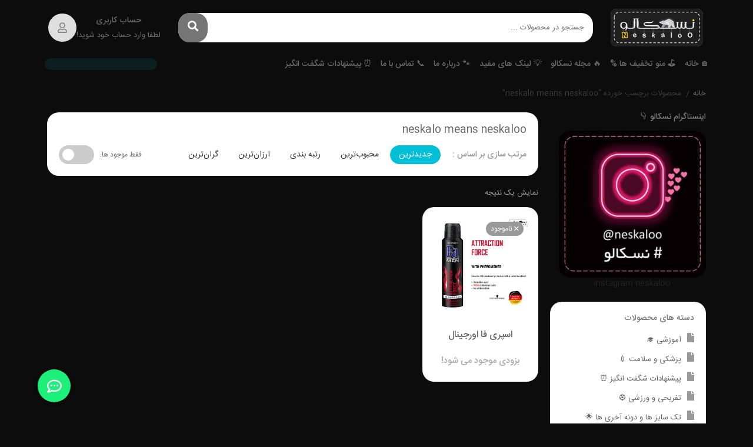

--- FILE ---
content_type: text/html; charset=UTF-8
request_url: https://neskaloo.com/product-tag/neskalo-means-neskaloo/
body_size: 55592
content:
<!DOCTYPE html>
<html dir="rtl" lang="fa-IR">
<head>
	<meta charset="UTF-8">
	<meta name="viewport" content="width=device-width, initial-scale=1, maximum-scale=5">
	<script>!function(e,c){e[c]=e[c]+(e[c]&&" ")+"quform-js"}(document.documentElement,"className");</script><script>
					(function(){
						var zccmpurl = new URL(document.location.href);
						var cmp_id =  zccmpurl.search.split('zc_rid=')[1];
						if (cmp_id != undefined) {
							document.cookie = 'zc_rid=' + cmp_id + ';max-age=10800;path=/';
						}
					})();
				</script><meta name='robots' content='index, follow, max-image-preview:large, max-snippet:-1, max-video-preview:-1' />
	<style>img:is([sizes="auto" i], [sizes^="auto," i]) { contain-intrinsic-size: 3000px 1500px }</style>
	
	<!-- This site is optimized with the Yoast SEO Premium plugin v22.7 (Yoast SEO v22.7) - https://yoast.com/wordpress/plugins/seo/ -->
	<title>neskalo means neskaloo - نسکالو</title><link rel="preload" data-rocket-preload as="style" href="https://fonts.googleapis.com/css?family=Roboto%3A900%2C700%2C500%2C500i%2C400%2C200%2C300&#038;display=swap" /><link rel="stylesheet" href="https://fonts.googleapis.com/css?family=Roboto%3A900%2C700%2C500%2C500i%2C400%2C200%2C300&#038;display=swap" media="print" onload="this.media='all'" /><noscript><link rel="stylesheet" href="https://fonts.googleapis.com/css?family=Roboto%3A900%2C700%2C500%2C500i%2C400%2C200%2C300&#038;display=swap" /></noscript>
	<link rel="canonical" href="https://neskaloo.com/product-tag/neskalo-means-neskaloo/" />
	<meta property="og:locale" content="fa_IR" />
	<meta property="og:type" content="article" />
	<meta property="og:title" content="بایگانی‌های neskalo means neskaloo" />
	<meta property="og:url" content="https://neskaloo.com/product-tag/neskalo-means-neskaloo/" />
	<meta property="og:site_name" content="نسکالو" />
	<meta property="og:image" content="https://neskaloo.com/wp-content/uploads/Untitled-1-3.jpg" />
	<meta property="og:image:width" content="1200" />
	<meta property="og:image:height" content="675" />
	<meta property="og:image:type" content="image/jpeg" />
	<meta name="twitter:card" content="summary_large_image" />
	<meta name="twitter:site" content="@neskaloo" />
	<script type="application/ld+json" class="yoast-schema-graph">{"@context":"https://schema.org","@graph":[{"@type":"CollectionPage","@id":"https://neskaloo.com/product-tag/neskalo-means-neskaloo/","url":"https://neskaloo.com/product-tag/neskalo-means-neskaloo/","name":"neskalo means neskaloo - نسکالو","isPartOf":{"@id":"https://neskaloo.com/#website"},"primaryImageOfPage":{"@id":"https://neskaloo.com/product-tag/neskalo-means-neskaloo/#primaryimage"},"image":{"@id":"https://neskaloo.com/product-tag/neskalo-means-neskaloo/#primaryimage"},"thumbnailUrl":"https://neskaloo.com/wp-content/uploads/fa_spry_neskaloo1.jpg","breadcrumb":{"@id":"https://neskaloo.com/product-tag/neskalo-means-neskaloo/#breadcrumb"},"inLanguage":"fa-IR"},{"@type":"ImageObject","inLanguage":"fa-IR","@id":"https://neskaloo.com/product-tag/neskalo-means-neskaloo/#primaryimage","url":"https://neskaloo.com/wp-content/uploads/fa_spry_neskaloo1.jpg","contentUrl":"https://neskaloo.com/wp-content/uploads/fa_spry_neskaloo1.jpg","width":1040,"height":1013,"caption":"اسپری فا attraction force"},{"@type":"BreadcrumbList","@id":"https://neskaloo.com/product-tag/neskalo-means-neskaloo/#breadcrumb","itemListElement":[{"@type":"ListItem","position":1,"name":"خانه","item":"https://neskaloo.com/"},{"@type":"ListItem","position":2,"name":"neskalo means neskaloo"}]},{"@type":"WebSite","@id":"https://neskaloo.com/#website","url":"https://neskaloo.com/","name":"سایت تخفیف گروهی نسکالو","description":"یکی برای نسکالو . . . نسکالو برای همه","publisher":{"@id":"https://neskaloo.com/#organization"},"alternateName":"نسکالو","potentialAction":[{"@type":"SearchAction","target":{"@type":"EntryPoint","urlTemplate":"https://neskaloo.com/?s={search_term_string}"},"query-input":"required name=search_term_string"}],"inLanguage":"fa-IR"},{"@type":["Organization","Place","WorkersUnion"],"@id":"https://neskaloo.com/#organization","name":"نسکالو","alternateName":"neskaloo","url":"https://neskaloo.com/","logo":{"@id":"https://neskaloo.com/product-tag/neskalo-means-neskaloo/#local-main-organization-logo"},"image":{"@id":"https://neskaloo.com/product-tag/neskalo-means-neskaloo/#local-main-organization-logo"},"sameAs":["https://www.facebook.com/neskaloo","https://x.com/neskaloo","https://www.instagram.com/neskaloo/","https://www.linkedin.com/in/neskaloo-linked-in-441a60153/","https://www.youtube.com/channel/UCwfw5SRt5og1P63CwCYpVlQ"],"foundingDate":"2016-03-20","geo":{"@type":"GeoCoordinates","latitude":"35.73738","longitude":"51.40538"},"telephone":["02191097096","09024680046"],"openingHoursSpecification":{"@type":"OpeningHoursSpecification","dayOfWeek":["Monday","Tuesday","Wednesday","Thursday","Friday","Saturday","Sunday"],"opens":"00:00","closes":"23:59"},"email":"info@neskaloo.com","areaServed":"iran"},{"@type":"ImageObject","inLanguage":"fa-IR","@id":"https://neskaloo.com/product-tag/neskalo-means-neskaloo/#local-main-organization-logo","url":"https://neskaloo.com/wp-content/uploads/logo-asli-HD-neskaloo-mostatil.png-medium-1399-.png","contentUrl":"https://neskaloo.com/wp-content/uploads/logo-asli-HD-neskaloo-mostatil.png-medium-1399-.png","width":300,"height":123,"caption":"نسکالو"}]}</script>
	<meta name="geo.placename" content="تهران" />
	<meta name="geo.position" content="35.73738;51.40538" />
	<meta name="geo.region" content="Iran - ایران" />
	<!-- / Yoast SEO Premium plugin. -->


<link rel='dns-prefetch' href='//www.googletagmanager.com' />
<link rel='dns-prefetch' href='//unpkg.com' />
<link rel='dns-prefetch' href='//cdnjs.cloudflare.com' />
<link rel='dns-prefetch' href='//fonts.googleapis.com' />
<link href='https://fonts.gstatic.com' crossorigin rel='preconnect' />
<link rel="alternate" type="application/rss+xml" title="نسکالو &raquo; خوراک" href="https://neskaloo.com/feed/" />
<link rel="alternate" type="application/rss+xml" title="نسکالو &raquo; خوراک دیدگاه‌ها" href="https://neskaloo.com/comments/feed/" />
<link rel="alternate" type="application/rss+xml" title="خوراک نسکالو &raquo; neskalo means neskaloo برچسب" href="https://neskaloo.com/product-tag/neskalo-means-neskaloo/feed/" />
<script type="text/javascript">
/* <![CDATA[ */
window._wpemojiSettings = {"baseUrl":"https:\/\/s.w.org\/images\/core\/emoji\/15.0.3\/72x72\/","ext":".png","svgUrl":"https:\/\/s.w.org\/images\/core\/emoji\/15.0.3\/svg\/","svgExt":".svg","source":{"concatemoji":"https:\/\/neskaloo.com\/wp-includes\/js\/wp-emoji-release.min.js?ver=0aa1f1df3f99d8719dd7c669d8a1127f"}};
/*! This file is auto-generated */
!function(i,n){var o,s,e;function c(e){try{var t={supportTests:e,timestamp:(new Date).valueOf()};sessionStorage.setItem(o,JSON.stringify(t))}catch(e){}}function p(e,t,n){e.clearRect(0,0,e.canvas.width,e.canvas.height),e.fillText(t,0,0);var t=new Uint32Array(e.getImageData(0,0,e.canvas.width,e.canvas.height).data),r=(e.clearRect(0,0,e.canvas.width,e.canvas.height),e.fillText(n,0,0),new Uint32Array(e.getImageData(0,0,e.canvas.width,e.canvas.height).data));return t.every(function(e,t){return e===r[t]})}function u(e,t,n){switch(t){case"flag":return n(e,"\ud83c\udff3\ufe0f\u200d\u26a7\ufe0f","\ud83c\udff3\ufe0f\u200b\u26a7\ufe0f")?!1:!n(e,"\ud83c\uddfa\ud83c\uddf3","\ud83c\uddfa\u200b\ud83c\uddf3")&&!n(e,"\ud83c\udff4\udb40\udc67\udb40\udc62\udb40\udc65\udb40\udc6e\udb40\udc67\udb40\udc7f","\ud83c\udff4\u200b\udb40\udc67\u200b\udb40\udc62\u200b\udb40\udc65\u200b\udb40\udc6e\u200b\udb40\udc67\u200b\udb40\udc7f");case"emoji":return!n(e,"\ud83d\udc26\u200d\u2b1b","\ud83d\udc26\u200b\u2b1b")}return!1}function f(e,t,n){var r="undefined"!=typeof WorkerGlobalScope&&self instanceof WorkerGlobalScope?new OffscreenCanvas(300,150):i.createElement("canvas"),a=r.getContext("2d",{willReadFrequently:!0}),o=(a.textBaseline="top",a.font="600 32px Arial",{});return e.forEach(function(e){o[e]=t(a,e,n)}),o}function t(e){var t=i.createElement("script");t.src=e,t.defer=!0,i.head.appendChild(t)}"undefined"!=typeof Promise&&(o="wpEmojiSettingsSupports",s=["flag","emoji"],n.supports={everything:!0,everythingExceptFlag:!0},e=new Promise(function(e){i.addEventListener("DOMContentLoaded",e,{once:!0})}),new Promise(function(t){var n=function(){try{var e=JSON.parse(sessionStorage.getItem(o));if("object"==typeof e&&"number"==typeof e.timestamp&&(new Date).valueOf()<e.timestamp+604800&&"object"==typeof e.supportTests)return e.supportTests}catch(e){}return null}();if(!n){if("undefined"!=typeof Worker&&"undefined"!=typeof OffscreenCanvas&&"undefined"!=typeof URL&&URL.createObjectURL&&"undefined"!=typeof Blob)try{var e="postMessage("+f.toString()+"("+[JSON.stringify(s),u.toString(),p.toString()].join(",")+"));",r=new Blob([e],{type:"text/javascript"}),a=new Worker(URL.createObjectURL(r),{name:"wpTestEmojiSupports"});return void(a.onmessage=function(e){c(n=e.data),a.terminate(),t(n)})}catch(e){}c(n=f(s,u,p))}t(n)}).then(function(e){for(var t in e)n.supports[t]=e[t],n.supports.everything=n.supports.everything&&n.supports[t],"flag"!==t&&(n.supports.everythingExceptFlag=n.supports.everythingExceptFlag&&n.supports[t]);n.supports.everythingExceptFlag=n.supports.everythingExceptFlag&&!n.supports.flag,n.DOMReady=!1,n.readyCallback=function(){n.DOMReady=!0}}).then(function(){return e}).then(function(){var e;n.supports.everything||(n.readyCallback(),(e=n.source||{}).concatemoji?t(e.concatemoji):e.wpemoji&&e.twemoji&&(t(e.twemoji),t(e.wpemoji)))}))}((window,document),window._wpemojiSettings);
/* ]]> */
</script>
<style id='wp-emoji-styles-inline-css' type='text/css'>

	img.wp-smiley, img.emoji {
		display: inline !important;
		border: none !important;
		box-shadow: none !important;
		height: 1em !important;
		width: 1em !important;
		margin: 0 0.07em !important;
		vertical-align: -0.1em !important;
		background: none !important;
		padding: 0 !important;
	}
</style>
<link rel='stylesheet' id='wp-block-library-rtl-css' href='https://neskaloo.com/wp-includes/css/dist/block-library/style-rtl.min.css?ver=0aa1f1df3f99d8719dd7c669d8a1127f' type='text/css' media='all' />
<link data-minify="1" rel='stylesheet' id='select2-css' href='https://neskaloo.com/wp-content/cache/min/1/wp-content/plugins/woocommerce/assets/css/select2.css?ver=1763468256' type='text/css' media='all' />
<link data-minify="1" rel='stylesheet' id='yith-wcaf-css' href='https://neskaloo.com/wp-content/cache/min/1/wp-content/plugins/yith-woocommerce-affiliates-premium/assets/css/yith-wcaf.css?ver=1763468256' type='text/css' media='all' />
<link data-minify="1" rel='stylesheet' id='yith-wcan-shortcodes-css' href='https://neskaloo.com/wp-content/cache/min/1/wp-content/plugins/yith-woocommerce-ajax-navigation/assets/css/shortcodes.css?ver=1763468256' type='text/css' media='all' />
<style id='yith-wcan-shortcodes-inline-css' type='text/css'>
:root{
	--yith-wcan-filters_colors_titles: #434343;
	--yith-wcan-filters_colors_background: #FFFFFF;
	--yith-wcan-filters_colors_accent: #A7144C;
	--yith-wcan-filters_colors_accent_r: 167;
	--yith-wcan-filters_colors_accent_g: 20;
	--yith-wcan-filters_colors_accent_b: 76;
	--yith-wcan-color_swatches_border_radius: 100%;
	--yith-wcan-color_swatches_size: 30px;
	--yith-wcan-labels_style_background: #FFFFFF;
	--yith-wcan-labels_style_background_hover: #A7144C;
	--yith-wcan-labels_style_background_active: #A7144C;
	--yith-wcan-labels_style_text: #434343;
	--yith-wcan-labels_style_text_hover: #FFFFFF;
	--yith-wcan-labels_style_text_active: #FFFFFF;
	--yith-wcan-anchors_style_text: #434343;
	--yith-wcan-anchors_style_text_hover: #A7144C;
	--yith-wcan-anchors_style_text_active: #A7144C;
}
</style>
<style id='classic-theme-styles-inline-css' type='text/css'>
/*! This file is auto-generated */
.wp-block-button__link{color:#fff;background-color:#32373c;border-radius:9999px;box-shadow:none;text-decoration:none;padding:calc(.667em + 2px) calc(1.333em + 2px);font-size:1.125em}.wp-block-file__button{background:#32373c;color:#fff;text-decoration:none}
</style>
<style id='global-styles-inline-css' type='text/css'>
:root{--wp--preset--aspect-ratio--square: 1;--wp--preset--aspect-ratio--4-3: 4/3;--wp--preset--aspect-ratio--3-4: 3/4;--wp--preset--aspect-ratio--3-2: 3/2;--wp--preset--aspect-ratio--2-3: 2/3;--wp--preset--aspect-ratio--16-9: 16/9;--wp--preset--aspect-ratio--9-16: 9/16;--wp--preset--color--black: #000000;--wp--preset--color--cyan-bluish-gray: #abb8c3;--wp--preset--color--white: #ffffff;--wp--preset--color--pale-pink: #f78da7;--wp--preset--color--vivid-red: #cf2e2e;--wp--preset--color--luminous-vivid-orange: #ff6900;--wp--preset--color--luminous-vivid-amber: #fcb900;--wp--preset--color--light-green-cyan: #7bdcb5;--wp--preset--color--vivid-green-cyan: #00d084;--wp--preset--color--pale-cyan-blue: #8ed1fc;--wp--preset--color--vivid-cyan-blue: #0693e3;--wp--preset--color--vivid-purple: #9b51e0;--wp--preset--gradient--vivid-cyan-blue-to-vivid-purple: linear-gradient(135deg,rgba(6,147,227,1) 0%,rgb(155,81,224) 100%);--wp--preset--gradient--light-green-cyan-to-vivid-green-cyan: linear-gradient(135deg,rgb(122,220,180) 0%,rgb(0,208,130) 100%);--wp--preset--gradient--luminous-vivid-amber-to-luminous-vivid-orange: linear-gradient(135deg,rgba(252,185,0,1) 0%,rgba(255,105,0,1) 100%);--wp--preset--gradient--luminous-vivid-orange-to-vivid-red: linear-gradient(135deg,rgba(255,105,0,1) 0%,rgb(207,46,46) 100%);--wp--preset--gradient--very-light-gray-to-cyan-bluish-gray: linear-gradient(135deg,rgb(238,238,238) 0%,rgb(169,184,195) 100%);--wp--preset--gradient--cool-to-warm-spectrum: linear-gradient(135deg,rgb(74,234,220) 0%,rgb(151,120,209) 20%,rgb(207,42,186) 40%,rgb(238,44,130) 60%,rgb(251,105,98) 80%,rgb(254,248,76) 100%);--wp--preset--gradient--blush-light-purple: linear-gradient(135deg,rgb(255,206,236) 0%,rgb(152,150,240) 100%);--wp--preset--gradient--blush-bordeaux: linear-gradient(135deg,rgb(254,205,165) 0%,rgb(254,45,45) 50%,rgb(107,0,62) 100%);--wp--preset--gradient--luminous-dusk: linear-gradient(135deg,rgb(255,203,112) 0%,rgb(199,81,192) 50%,rgb(65,88,208) 100%);--wp--preset--gradient--pale-ocean: linear-gradient(135deg,rgb(255,245,203) 0%,rgb(182,227,212) 50%,rgb(51,167,181) 100%);--wp--preset--gradient--electric-grass: linear-gradient(135deg,rgb(202,248,128) 0%,rgb(113,206,126) 100%);--wp--preset--gradient--midnight: linear-gradient(135deg,rgb(2,3,129) 0%,rgb(40,116,252) 100%);--wp--preset--font-size--small: 13px;--wp--preset--font-size--medium: 20px;--wp--preset--font-size--large: 36px;--wp--preset--font-size--x-large: 42px;--wp--preset--font-family--inter: "Inter", sans-serif;--wp--preset--font-family--cardo: Cardo;--wp--preset--spacing--20: 0.44rem;--wp--preset--spacing--30: 0.67rem;--wp--preset--spacing--40: 1rem;--wp--preset--spacing--50: 1.5rem;--wp--preset--spacing--60: 2.25rem;--wp--preset--spacing--70: 3.38rem;--wp--preset--spacing--80: 5.06rem;--wp--preset--shadow--natural: 6px 6px 9px rgba(0, 0, 0, 0.2);--wp--preset--shadow--deep: 12px 12px 50px rgba(0, 0, 0, 0.4);--wp--preset--shadow--sharp: 6px 6px 0px rgba(0, 0, 0, 0.2);--wp--preset--shadow--outlined: 6px 6px 0px -3px rgba(255, 255, 255, 1), 6px 6px rgba(0, 0, 0, 1);--wp--preset--shadow--crisp: 6px 6px 0px rgba(0, 0, 0, 1);}:where(.is-layout-flex){gap: 0.5em;}:where(.is-layout-grid){gap: 0.5em;}body .is-layout-flex{display: flex;}.is-layout-flex{flex-wrap: wrap;align-items: center;}.is-layout-flex > :is(*, div){margin: 0;}body .is-layout-grid{display: grid;}.is-layout-grid > :is(*, div){margin: 0;}:where(.wp-block-columns.is-layout-flex){gap: 2em;}:where(.wp-block-columns.is-layout-grid){gap: 2em;}:where(.wp-block-post-template.is-layout-flex){gap: 1.25em;}:where(.wp-block-post-template.is-layout-grid){gap: 1.25em;}.has-black-color{color: var(--wp--preset--color--black) !important;}.has-cyan-bluish-gray-color{color: var(--wp--preset--color--cyan-bluish-gray) !important;}.has-white-color{color: var(--wp--preset--color--white) !important;}.has-pale-pink-color{color: var(--wp--preset--color--pale-pink) !important;}.has-vivid-red-color{color: var(--wp--preset--color--vivid-red) !important;}.has-luminous-vivid-orange-color{color: var(--wp--preset--color--luminous-vivid-orange) !important;}.has-luminous-vivid-amber-color{color: var(--wp--preset--color--luminous-vivid-amber) !important;}.has-light-green-cyan-color{color: var(--wp--preset--color--light-green-cyan) !important;}.has-vivid-green-cyan-color{color: var(--wp--preset--color--vivid-green-cyan) !important;}.has-pale-cyan-blue-color{color: var(--wp--preset--color--pale-cyan-blue) !important;}.has-vivid-cyan-blue-color{color: var(--wp--preset--color--vivid-cyan-blue) !important;}.has-vivid-purple-color{color: var(--wp--preset--color--vivid-purple) !important;}.has-black-background-color{background-color: var(--wp--preset--color--black) !important;}.has-cyan-bluish-gray-background-color{background-color: var(--wp--preset--color--cyan-bluish-gray) !important;}.has-white-background-color{background-color: var(--wp--preset--color--white) !important;}.has-pale-pink-background-color{background-color: var(--wp--preset--color--pale-pink) !important;}.has-vivid-red-background-color{background-color: var(--wp--preset--color--vivid-red) !important;}.has-luminous-vivid-orange-background-color{background-color: var(--wp--preset--color--luminous-vivid-orange) !important;}.has-luminous-vivid-amber-background-color{background-color: var(--wp--preset--color--luminous-vivid-amber) !important;}.has-light-green-cyan-background-color{background-color: var(--wp--preset--color--light-green-cyan) !important;}.has-vivid-green-cyan-background-color{background-color: var(--wp--preset--color--vivid-green-cyan) !important;}.has-pale-cyan-blue-background-color{background-color: var(--wp--preset--color--pale-cyan-blue) !important;}.has-vivid-cyan-blue-background-color{background-color: var(--wp--preset--color--vivid-cyan-blue) !important;}.has-vivid-purple-background-color{background-color: var(--wp--preset--color--vivid-purple) !important;}.has-black-border-color{border-color: var(--wp--preset--color--black) !important;}.has-cyan-bluish-gray-border-color{border-color: var(--wp--preset--color--cyan-bluish-gray) !important;}.has-white-border-color{border-color: var(--wp--preset--color--white) !important;}.has-pale-pink-border-color{border-color: var(--wp--preset--color--pale-pink) !important;}.has-vivid-red-border-color{border-color: var(--wp--preset--color--vivid-red) !important;}.has-luminous-vivid-orange-border-color{border-color: var(--wp--preset--color--luminous-vivid-orange) !important;}.has-luminous-vivid-amber-border-color{border-color: var(--wp--preset--color--luminous-vivid-amber) !important;}.has-light-green-cyan-border-color{border-color: var(--wp--preset--color--light-green-cyan) !important;}.has-vivid-green-cyan-border-color{border-color: var(--wp--preset--color--vivid-green-cyan) !important;}.has-pale-cyan-blue-border-color{border-color: var(--wp--preset--color--pale-cyan-blue) !important;}.has-vivid-cyan-blue-border-color{border-color: var(--wp--preset--color--vivid-cyan-blue) !important;}.has-vivid-purple-border-color{border-color: var(--wp--preset--color--vivid-purple) !important;}.has-vivid-cyan-blue-to-vivid-purple-gradient-background{background: var(--wp--preset--gradient--vivid-cyan-blue-to-vivid-purple) !important;}.has-light-green-cyan-to-vivid-green-cyan-gradient-background{background: var(--wp--preset--gradient--light-green-cyan-to-vivid-green-cyan) !important;}.has-luminous-vivid-amber-to-luminous-vivid-orange-gradient-background{background: var(--wp--preset--gradient--luminous-vivid-amber-to-luminous-vivid-orange) !important;}.has-luminous-vivid-orange-to-vivid-red-gradient-background{background: var(--wp--preset--gradient--luminous-vivid-orange-to-vivid-red) !important;}.has-very-light-gray-to-cyan-bluish-gray-gradient-background{background: var(--wp--preset--gradient--very-light-gray-to-cyan-bluish-gray) !important;}.has-cool-to-warm-spectrum-gradient-background{background: var(--wp--preset--gradient--cool-to-warm-spectrum) !important;}.has-blush-light-purple-gradient-background{background: var(--wp--preset--gradient--blush-light-purple) !important;}.has-blush-bordeaux-gradient-background{background: var(--wp--preset--gradient--blush-bordeaux) !important;}.has-luminous-dusk-gradient-background{background: var(--wp--preset--gradient--luminous-dusk) !important;}.has-pale-ocean-gradient-background{background: var(--wp--preset--gradient--pale-ocean) !important;}.has-electric-grass-gradient-background{background: var(--wp--preset--gradient--electric-grass) !important;}.has-midnight-gradient-background{background: var(--wp--preset--gradient--midnight) !important;}.has-small-font-size{font-size: var(--wp--preset--font-size--small) !important;}.has-medium-font-size{font-size: var(--wp--preset--font-size--medium) !important;}.has-large-font-size{font-size: var(--wp--preset--font-size--large) !important;}.has-x-large-font-size{font-size: var(--wp--preset--font-size--x-large) !important;}
:where(.wp-block-post-template.is-layout-flex){gap: 1.25em;}:where(.wp-block-post-template.is-layout-grid){gap: 1.25em;}
:where(.wp-block-columns.is-layout-flex){gap: 2em;}:where(.wp-block-columns.is-layout-grid){gap: 2em;}
:root :where(.wp-block-pullquote){font-size: 1.5em;line-height: 1.6;}
</style>
<link data-minify="1" rel='stylesheet' id='buttonizer_frontend_style-css' href='https://neskaloo.com/wp-content/cache/min/1/wp-content/plugins/buttonizer-multifunctional-button/assets/legacy/frontend.css?ver=1763468263' type='text/css' media='all' />
<link data-minify="1" rel='stylesheet' id='buttonizer-icon-library-css' href='https://neskaloo.com/wp-content/cache/min/1/ajax/libs/font-awesome/5.15.4/css/all.min.css?ver=1763468264' type='text/css' media='all' crossorigin='anonymous' />
<link data-minify="1" rel='stylesheet' id='digits-login-style-css' href='https://neskaloo.com/wp-content/cache/min/1/wp-content/plugins/digits/assets/css/login.min.css?ver=1763468264' type='text/css' media='all' />
<link rel='stylesheet' id='digits-style-css' href='https://neskaloo.com/wp-content/plugins/digits/assets/css/main.min.css?ver=8.4.4' type='text/css' media='all' />
<style id='digits-style-inline-css' type='text/css'>

                #woocommerce-order-data .address p:nth-child(3) a,.woocommerce-customer-details--phone{
                    text-align:right;
                    }
</style>
<style id='woocommerce-inline-inline-css' type='text/css'>
.woocommerce form .form-row .required { visibility: visible; }
</style>
<link rel='stylesheet' id='wcct_public_css-css' href='https://neskaloo.com/wp-content/plugins/finale-woocommerce-sales-countdown-timer-discount/assets/css/wcct_combined.min.css?ver=2.18.2' type='text/css' media='all' />
<link data-minify="1" rel='stylesheet' id='quform-css' href='https://neskaloo.com/wp-content/cache/min/1/wp-content/plugins/quform/cache/quform.css?ver=1763468264' type='text/css' media='all' />
<link rel='stylesheet' id='hint-css' href='https://neskaloo.com/wp-content/plugins/ns-smart-compare/assets/libs/hint/hint.min.css?ver=0aa1f1df3f99d8719dd7c669d8a1127f' type='text/css' media='all' />
<link rel='stylesheet' id='perfect-scrollbar-css' href='https://neskaloo.com/wp-content/plugins/ns-smart-compare/assets/libs/perfect-scrollbar/css/perfect-scrollbar.min.css?ver=0aa1f1df3f99d8719dd7c669d8a1127f' type='text/css' media='all' />
<link data-minify="1" rel='stylesheet' id='perfect-scrollbar-wpc-css' href='https://neskaloo.com/wp-content/cache/min/1/wp-content/plugins/ns-smart-compare/assets/libs/perfect-scrollbar/css/custom-theme.css?ver=1763468264' type='text/css' media='all' />
<link data-minify="1" rel='stylesheet' id='negarshop-fontawesome-css' href='https://neskaloo.com/wp-content/cache/min/1/wp-content/themes/negarshop/statics/fonts/fontawesome/fa-all.min.css?ver=1763468264' type='text/css' media='all' />
<link data-minify="1" rel='stylesheet' id='negarshop-iransans-css' href='https://neskaloo.com/wp-content/cache/min/1/wp-content/themes/negarshop/statics/fonts/iransans/iransans.css?ver=1763468264' type='text/css' media='all' />
<link rel='stylesheet' id='negarshop-bootstrap-css' href='https://neskaloo.com/wp-content/themes/negarshop/statics/css/bootstrap.min.css?ver=10.5.6-d1' type='text/css' media='all' />
<link rel='stylesheet' id='negarshop-nouislider-css' href='https://neskaloo.com/wp-content/themes/negarshop/statics/css/nouislider.min.css?ver=10.5.6-d1' type='text/css' media='all' />
<link rel='stylesheet' id='negarshop-owl-css' href='https://neskaloo.com/wp-content/themes/negarshop/statics/css/owl.carousel.min.css?ver=10.5.6-d1' type='text/css' media='all' />
<link rel='stylesheet' id='negarshop-owltheme-css' href='https://neskaloo.com/wp-content/themes/negarshop/statics/css/owl.theme.default.min.css?ver=10.5.6-d1' type='text/css' media='all' />
<link data-minify="1" rel='stylesheet' id='negarshop-lightbox-css' href='https://neskaloo.com/wp-content/cache/min/1/wp-content/themes/negarshop/statics/css/lightgallery.min.css?ver=1763468264' type='text/css' media='all' />
<link data-minify="1" rel='stylesheet' id='negarshop-select2-css' href='https://neskaloo.com/wp-content/cache/min/1/wp-content/themes/negarshop/statics/css/select2.css?ver=1763468264' type='text/css' media='all' />
<link data-minify="1" rel='stylesheet' id='negarshop-compare-css' href='https://neskaloo.com/wp-content/cache/min/1/wp-content/themes/negarshop/statics/css/compare-rtl.css?ver=1763468264' type='text/css' media='all' />
<link data-minify="1" rel='stylesheet' id='negarshop-magnify-css' href='https://neskaloo.com/wp-content/cache/min/1/wp-content/themes/negarshop/statics/css/magnify.css?ver=1763468264' type='text/css' media='all' />
<link data-minify="1" rel='stylesheet' id='negarshop-style-css' href='https://neskaloo.com/wp-content/cache/min/1/wp-content/themes/negarshop/statics/css/core.css?ver=1763468265' type='text/css' media='all' />
<link rel='stylesheet' id='negarshop-main-css' href='https://neskaloo.com/wp-content/themes/negarshop/style.css?ver=0aa1f1df3f99d8719dd7c669d8a1127f' type='text/css' media='all' />
<link data-minify="1" rel='stylesheet' id='fw-ext-builder-frontend-grid-css' href='https://neskaloo.com/wp-content/cache/min/1/wp-content/themes/negarshop/includes/unyson/framework/framework/extensions/builder/static/css/frontend-grid.css?ver=1763468265' type='text/css' media='all' />
<link data-minify="1" rel='stylesheet' id='fw-ext-forms-default-styles-css' href='https://neskaloo.com/wp-content/cache/min/1/wp-content/themes/negarshop/includes/unyson/framework/framework/extensions/forms/static/css/frontend.css?ver=1763468265' type='text/css' media='all' />
<link data-minify="1" rel='stylesheet' id='font-awesome-css' href='https://neskaloo.com/wp-content/cache/min/1/wp-content/plugins/elementor/assets/lib/font-awesome/css/font-awesome.min.css?ver=1763468265' type='text/css' media='all' />
<style id='font-awesome-inline-css' type='text/css'>
[data-font="FontAwesome"]:before {font-family: 'FontAwesome' !important;content: attr(data-icon) !important;speak: none !important;font-weight: normal !important;font-variant: normal !important;text-transform: none !important;line-height: 1 !important;font-style: normal !important;-webkit-font-smoothing: antialiased !important;-moz-osx-font-smoothing: grayscale !important;}
</style>
<link rel='stylesheet' id='digits-form-popup-style-css' href='https://neskaloo.com/wp-content/plugins/digbuilder/css/page.min.css?ver=0.9.6.6' type='text/css' media='all' />
<link rel='stylesheet' id='animate.css-css' href='https://neskaloo.com/wp-content/plugins/digbuilder/css/animate.min.css?ver=3.7.2' type='text/css' media='all' />
<link rel='stylesheet' id='digbuilder-css' href='https://neskaloo.com/wp-content/plugins/digbuilder/css/builder.min.css?ver=0.9.6.6' type='text/css' media='all' />
<link data-minify="1" rel='stylesheet' id='elementor-icons-css' href='https://neskaloo.com/wp-content/cache/min/1/wp-content/plugins/elementor/assets/lib/eicons/css/elementor-icons.min.css?ver=1763468264' type='text/css' media='all' />
<link rel='stylesheet' id='elementor-frontend-css' href='https://neskaloo.com/wp-content/plugins/elementor/assets/css/frontend-rtl.min.css?ver=3.16.4' type='text/css' media='all' />
<link rel='stylesheet' id='swiper-css' href='https://neskaloo.com/wp-content/plugins/elementor/assets/lib/swiper/css/swiper.min.css?ver=5.3.6' type='text/css' media='all' />
<link rel='stylesheet' id='elementor-post-407130-css' href='https://neskaloo.com/wp-content/uploads/elementor/css/post-407130.css?ver=1696766059' type='text/css' media='all' />
<link rel='stylesheet' id='elementor-pro-css' href='https://neskaloo.com/wp-content/plugins/elementor-pro/assets/css/frontend-rtl.min.css?ver=3.16.2' type='text/css' media='all' />
<link rel='stylesheet' id='elementor-global-css' href='https://neskaloo.com/wp-content/uploads/elementor/css/global.css?ver=1696766060' type='text/css' media='all' />
<link rel='stylesheet' id='elementor-post-407161-css' href='https://neskaloo.com/wp-content/uploads/elementor/css/post-407161.css?ver=1696766061' type='text/css' media='all' />
<link rel='stylesheet' id='elementor-post-407153-css' href='https://neskaloo.com/wp-content/uploads/elementor/css/post-407153.css?ver=1760913960' type='text/css' media='all' />
<link rel='stylesheet' id='elementor-post-409531-css' href='https://neskaloo.com/wp-content/uploads/elementor/css/post-409531.css?ver=1696766061' type='text/css' media='all' />
<link data-minify="1" rel='stylesheet' id='premmerce-brands-css' href='https://neskaloo.com/wp-content/cache/min/1/wp-content/plugins/premmerce-woocommerce-brands/assets/frontend/css/premmerce-brands.css?ver=1763468265' type='text/css' media='all' />
<link data-minify="1" rel='stylesheet' id='bsf-Defaults-css' href='https://neskaloo.com/wp-content/cache/min/1/wp-content/uploads/smile_fonts/Defaults/Defaults.css?ver=1763468265' type='text/css' media='all' />

<style id='rocket-lazyload-inline-css' type='text/css'>
.rll-youtube-player{position:relative;padding-bottom:56.23%;height:0;overflow:hidden;max-width:100%;}.rll-youtube-player:focus-within{outline: 2px solid currentColor;outline-offset: 5px;}.rll-youtube-player iframe{position:absolute;top:0;left:0;width:100%;height:100%;z-index:100;background:0 0}.rll-youtube-player img{bottom:0;display:block;left:0;margin:auto;max-width:100%;width:100%;position:absolute;right:0;top:0;border:none;height:auto;-webkit-transition:.4s all;-moz-transition:.4s all;transition:.4s all}.rll-youtube-player img:hover{-webkit-filter:brightness(75%)}.rll-youtube-player .play{height:100%;width:100%;left:0;top:0;position:absolute;background:url(https://neskaloo.com/wp-content/plugins/wp-rocket/assets/img/youtube.png) no-repeat center;background-color: transparent !important;cursor:pointer;border:none;}
</style>
<script type="text/template" id="tmpl-variation-template">
	<div class="woocommerce-variation-description">{{{ data.variation.variation_description }}}</div>
	<div class="woocommerce-variation-price">{{{ data.variation.price_html }}}</div>
	<div class="woocommerce-variation-availability">{{{ data.variation.availability_html }}}</div>
</script>
<script type="text/template" id="tmpl-unavailable-variation-template">
	<p role="alert">با عرض پوزش، این كالا در دسترس نیست. لطفاً ترکیب دیگری را انتخاب کنید.</p>
</script>
<script type="text/javascript" id="woocommerce-google-analytics-integration-gtag-js-after">
/* <![CDATA[ */
/* Google Analytics for WooCommerce (gtag.js) */
					window.dataLayer = window.dataLayer || [];
					function gtag(){dataLayer.push(arguments);}
					// Set up default consent state.
					for ( const mode of [{"analytics_storage":"denied","ad_storage":"denied","ad_user_data":"denied","ad_personalization":"denied","region":["AT","BE","BG","HR","CY","CZ","DK","EE","FI","FR","DE","GR","HU","IS","IE","IT","LV","LI","LT","LU","MT","NL","NO","PL","PT","RO","SK","SI","ES","SE","GB","CH"]}] || [] ) {
						gtag( "consent", "default", { "wait_for_update": 500, ...mode } );
					}
					gtag("js", new Date());
					gtag("set", "developer_id.dOGY3NW", true);
					gtag("config", "G-WM2HXHK1HR", {"track_404":true,"allow_google_signals":true,"logged_in":false,"linker":{"domains":["neskaloo.ir"],"allow_incoming":false},"custom_map":{"dimension1":"logged_in"}});
/* ]]> */
</script>
<script type="text/javascript" src="https://neskaloo.com/wp-includes/js/jquery/jquery.min.js?ver=3.7.1" id="jquery-core-js"></script>
<script data-minify="1" type="text/javascript" src="https://neskaloo.com/wp-content/cache/min/1/wp-content/plugins/woocommerce-account-funds/assets/js/account-funds.js?ver=1763468253" id="account_funds-js" data-rocket-defer defer></script>
<script type="text/javascript" src="https://neskaloo.com/wp-content/plugins/woocommerce/assets/js/jquery-blockui/jquery.blockUI.min.js?ver=2.7.0-wc.9.5.1" id="jquery-blockui-js" data-wp-strategy="defer" data-rocket-defer defer></script>
<script type="text/javascript" src="https://neskaloo.com/wp-content/plugins/woocommerce/assets/js/js-cookie/js.cookie.min.js?ver=2.1.4-wc.9.5.1" id="js-cookie-js" defer="defer" data-wp-strategy="defer"></script>
<script type="text/javascript" id="woocommerce-js-extra">
/* <![CDATA[ */
var woocommerce_params = {"ajax_url":"\/wp-admin\/admin-ajax.php","wc_ajax_url":"\/?wc-ajax=%%endpoint%%"};
/* ]]> */
</script>
<script type="text/javascript" src="https://neskaloo.com/wp-content/plugins/woocommerce/assets/js/frontend/woocommerce.min.js?ver=9.5.1" id="woocommerce-js" defer="defer" data-wp-strategy="defer"></script>
<script type="text/javascript" id="wc-add-to-cart-js-extra">
/* <![CDATA[ */
var wc_add_to_cart_params = {"ajax_url":"\/wp-admin\/admin-ajax.php","wc_ajax_url":"\/?wc-ajax=%%endpoint%%","i18n_view_cart":"\u0645\u0634\u0627\u0647\u062f\u0647 \u0633\u0628\u062f \u062e\u0631\u06cc\u062f","cart_url":"https:\/\/neskaloo.com\/cart\/","is_cart":"","cart_redirect_after_add":"yes"};
/* ]]> */
</script>
<script type="text/javascript" src="https://neskaloo.com/wp-content/plugins/woocommerce/assets/js/frontend/add-to-cart.min.js?ver=9.5.1" id="wc-add-to-cart-js" data-wp-strategy="defer" data-rocket-defer defer></script>
<script data-minify="1" type="text/javascript" src="https://neskaloo.com/wp-content/cache/min/1/wp-content/plugins/js_composer/assets/js/vendors/woocommerce-add-to-cart.js?ver=1763468253" id="vc_woocommerce-add-to-cart-js-js" data-rocket-defer defer></script>
<script data-minify="1" type="text/javascript" src="https://neskaloo.com/wp-content/cache/min/1/wp-content/themes/negarshop/statics/js/elementor_fixes.js?ver=1763468253" id="script-ns_elementor_fixes-js" data-rocket-defer defer></script>
<script type="text/javascript" src="https://neskaloo.com/wp-includes/js/underscore.min.js?ver=1.13.7" id="underscore-js" data-rocket-defer defer></script>
<script type="text/javascript" id="wp-util-js-extra">
/* <![CDATA[ */
var _wpUtilSettings = {"ajax":{"url":"\/wp-admin\/admin-ajax.php"}};
/* ]]> */
</script>
<script type="text/javascript" src="https://neskaloo.com/wp-includes/js/wp-util.min.js?ver=0aa1f1df3f99d8719dd7c669d8a1127f" id="wp-util-js" data-rocket-defer defer></script>
<script type="text/javascript" id="wc-cart-fragments-js-extra">
/* <![CDATA[ */
var wc_cart_fragments_params = {"ajax_url":"\/wp-admin\/admin-ajax.php","wc_ajax_url":"\/?wc-ajax=%%endpoint%%","cart_hash_key":"wc_cart_hash_020d9e11e6d0f23f3beade52220958bd","fragment_name":"wc_fragments_020d9e11e6d0f23f3beade52220958bd","request_timeout":"5000"};
/* ]]> */
</script>
<script type="text/javascript" src="https://neskaloo.com/wp-content/plugins/woocommerce/assets/js/frontend/cart-fragments.min.js?ver=9.5.1" id="wc-cart-fragments-js" defer="defer" data-wp-strategy="defer"></script>
<script type="text/javascript" id="zxcvbn-async-js-extra">
/* <![CDATA[ */
var _zxcvbnSettings = {"src":"https:\/\/neskaloo.com\/wp-includes\/js\/zxcvbn.min.js"};
/* ]]> */
</script>
<script type="text/javascript" src="https://neskaloo.com/wp-includes/js/zxcvbn-async.min.js?ver=1.0" id="zxcvbn-async-js" data-rocket-defer defer></script>
<link rel="https://api.w.org/" href="https://neskaloo.com/wp-json/" /><link rel="alternate" title="JSON" type="application/json" href="https://neskaloo.com/wp-json/wp/v2/product_tag/4216" /><!-- Najva Push Notification -->
<script type="text/javascript">
      (function(){
           var now = new Date();
           var version = now.getFullYear().toString() + "0" + now.getMonth() + "0" + now.getDate() +
               "0" + now.getHours();
           var head = document.getElementsByTagName("head")[0];
           var link = document.createElement("link");
           link.rel = "stylesheet";
           link.href = "https://van.najva.com/static/cdn/css/local-messaging.css" + "?v=" + version;
           head.appendChild(link);
           var script = document.createElement("script");
           script.type = "text/javascript";
           script.async = true;
           script.src = "https://van.najva.com/static/js/scripts/neskaloo-777464-abfc22d9-bfe4-41e0-a5fe-9c12a486acd1.js" + "?v=" + version;
           head.appendChild(script);
           })()
</script>
<!-- END NAJVA PUSH NOTIFICATION -->


<script type="text/javascript">
    (function(){
    var now = new Date();
    var head = document.getElementsByTagName('head')[0];
    var script = document.createElement('script');
    script.async = true;
    var script_address = 'https://cdn.yektanet.com/js/neskaloo.com/native-neskaloo.com-2173.js';
    script.src = script_address + '?v=' + now.getFullYear().toString() + '0' + now.getMonth() + '0' + now.getDate() + '0' + now.getHours();
    head.appendChild(script);
    })();
</script>


<!-- Google Tag Manager -->
<script>(function(w,d,s,l,i){w[l]=w[l]||[];w[l].push({'gtm.start':
new Date().getTime(),event:'gtm.js'});var f=d.getElementsByTagName(s)[0],
j=d.createElement(s),dl=l!='dataLayer'?'&l='+l:'';j.async=true;j.src=
'https://www.googletagmanager.com/gtm.js?id='+i+dl;f.parentNode.insertBefore(j,f);
})(window,document,'script','dataLayer','GTM-NVV8PK9');</script>
<!-- End Google Tag Manager --><!-- Starting: WooCommerce Conversion Tracking (https://wordpress.org/plugins/woocommerce-conversion-tracking/) -->
<!-- End: WooCommerce Conversion Tracking Codes -->
<!-- Analytics by WP Statistics v14.10.2 - http://wp-statistics.com/ -->
<meta name="theme-color" content="#00bfd6"/><style>:root{--ns-radius: 20px;--ns-primary: #00bfd6;--ns-accent: #333;}body{background-color: #0c0c0c;}.woocommerce-tabs.wc-tabs-wrapper ul.wc-tabs.wc-tabs-style-4 li::before, .woocommerce-tabs.wc-tabs-wrapper ul.wc-tabs.wc-tabs-style-4 li::after,.woocommerce-tabs.wc-tabs-wrapper ul.wc-tabs.wc-tabs-style-4 a::before, .woocommerce-tabs.wc-tabs-wrapper ul.wc-tabs.wc-tabs-style-4 a::after{background-color: #0c0c0c;}html, body, .flip-clock-a *, .tooltip, #orders_statistics_chart_container, #orders_statistics_chart_container *{font-family: IRANSans_Fa, sans-serif;}.content-widget article.item figure, article.product figure.thumb, .product-card figure{background-image: url(https://neskaloo.com/wp-content/themes/negarshop/statics/images/product-placeholder.png);}.entry-content .h1,.entry-content h1 { font-size:2.5rem}.entry-content .h2,.entry-content h2 { font-size:2rem}.entry-content .h3,.entry-content h3 { font-size:1.75rem}.entry-content .h4,.entry-content h4 { font-size:1.5rem}.entry-content .h5,.entry-content h5 { font-size:1.25rem}.entry-content .h6,.entry-content h6 { font-size:1rem}/* ------------------------- Normal ------------------------- */.products-archive-header .products-archive-tabs-wrapper .products-archive-tabs--underline li button.active {color: #00bfd6;box-shadow: #00bfd6 0 3px 0 0;}.amazing-product-widget .amazing-product-item .item-pricing .item-price ins, .amazing-product-widget .amazing-product-item .countdown-outer .countdown-title b, .product-category--minimal:hover .woocommerce-loop-category__title, .products-archive-header .products-archive-tabs-wrapper .products-archive-tabs--underline li button:hover, .product-single-responsive-bar .product-price .price-inner .woocommerce-Price-amount, .site-bottom-bar--fit #responsive-footer-bar ul li.active-item a,.header-cart-basket.style-5 .cart-basket-box >.title, .product-single-style-3 .product-shipping-time i,.product-single-style-3 .product-shipping-time .shiping-title b,.inline-sale-timer-box *,.content-widget.slider-2.style-2 .product-info .feature-daels-price .sale-price, article.product div.title a:hover, .woocommerce-account:not(.logged-in) article.post-item .negarshop-userlogin .nav-pills .nav-item .active, .woocommerce-account:not(.logged-in) article.post-item .negarshop-userlogin .woocommerce-LostPassword a, .ns-checkbox input[type="radio"]:checked + label::before, section.blog-home article.post-item.post .content a, a:hover, .header-account .account-box:hover .title, .header-main-nav .header-main-menu > ul > li.loaded:hover>a, section.widget ul li a:hover, .content-widget.slider-2.style-2 .product-info .footer-sec .finished, .content-widget.slider-2.style-2 .product-info .static-title span, .product-card .info > .price span span, .product-card .info > .price span.amount, section.blog-home article.post-item .title .title-tag:hover, .woocommerce nav.woocommerce-MyAccount-navigation ul li.is-active a, .woocommerce.single-product .sale-timer .right .title span, .offer-moments .owl-item .price ins, .offer-moments .owl-item .price span.amount, .page-template-amazing-offer article.product .price ins, .ns-checkbox input[type="checkbox"]:checked+label::before, .content-widget.products-carousel.tabs ul.tabs li.active a, .product .product-sales-count i, .woocommerce nav.woocommerce-MyAccount-navigation ul li.is-active a{color: #00bfd6;}.amazing-product-widget:before, .amazing-product-widget .amazing-product-item .stock-bar .progress-bar, .digits-form_submit-btn, .woocommerce-pagination .comments-pagination a:hover, .woocommerce-pagination li a:hover, .products-archive-header .products-archive-tabs-wrapper .products-archive-tabs--classic li button.active, .site-bottom-bar--minimal #responsive-footer-bar ul li.active-item a, .quantity.custom-num span:hover, .product-card--side-actions .actions ul .add-to-cart a, .product-card--side-actions .actions ul .add-to-cart button, .product-card--bold-actions .actions ul .add-to-cart a, .product-card--bold-actions .actions ul .add-to-cart button, .category-card:hover, .woocommerce-widget-layered-nav-list .woocommerce-widget-layered-nav-list__item.chosen a:before, .header-cart-basket.style-5 .cart-basket-box > .icon, .woocommerce-tabs.wc-tabs-wrapper ul.wc-tabs.wc-tabs-style-5 li a::after, .cart-header-steps .step-item .icon, .product-add-to-cart-sticky .add-product, .negarshop-countdown:not(.no-style) .countdown-section:last-of-type::before, .select_option.select_option_colorpicker.selected,.select_option.select_option_label.selected, .header-search.style-5.darken-color-mode .search-box .action-btns .action-btn.search-submit:hover, .content-widget.slider.product-archive .wg-title, .lg-actions .lg-next:hover, .lg-actions .lg-prev:hover,.lg-outer .lg-toogle-thumb:hover, .lg-outer.lg-dropdown-active #lg-share,.lg-toolbar .lg-icon:hover, .lg-progress-bar .lg-progress, .dokan-progress>.dokan-progress-bar, #negarshop-to-top>span, .header-search .search-box .action-btns .action-btn.search-submit::after, .select2-container--default .select2-results__option--highlighted[aria-selected], .header-account .account-box:hover .icon, .header-main-nav .header-main-menu > ul > li.loaded:hover>a::after, .btn-negar, .content-widget.slider-2.style-2 .carousel-indicators li.active, .btn-primary, .btn-primary:hover, .btn-primary:not(:disabled):not(.disabled).active, .btn-primary:not(:disabled):not(.disabled):active, .show > .btn-primary.dropdown-toggle, .btn-primary.disabled, .btn-primary:disabled , .navigation.pagination .nav-links a:hover, .woocommerce-message a:active, .woocommerce .onsale, header.section-header a.archive, .woocommerce.single-product .sale-timer .left .discount span, .woocommerce-pagination ul li a:hover , .ui-slider .ui-slider-range, .switch input:checked + .slider, .woocommerce .quantity.custom-num span:hover, .content-widget.slider-2.style-2 .carousel-inner .carousel-item .discount-percent, .sidebar .woocommerce-product-search button, .product-single-ribbons .ribbons>div>span, .content-widget.products-carousel.tabs ul.tabs li a::after, .cb-nouislider .noUi-connect, .comment-users-reviews .progress .progress-bar, .ns-table tbody td.actions a.dislike_product:hover, .ns-store-header .nav-pills .nav-item a.active, .ns-store-avatar header.store-avatar-header{background-color: #00bfd6;color: #fff;}.content-widget.slider.product-archive .wg-title, .lg-outer .lg-thumb-item.active, .lg-outer .lg-thumb-item:hover,.btn-primary, .btn-primary:hover, .btn-primary:not(:disabled):not(.disabled).active, .btn-primary:not(:disabled):not(.disabled):active, .show > .btn-primary.dropdown-toggle, .btn-primary.disabled, .btn-primary:disabled, .ui-slider span, .ns-store-avatar header.store-avatar-header .avatar{border-color: #00bfd6;}.spinner, nav#main-menu li.loading>a::after{border-top-color: #00bfd6;}.content-widget.slider-2.style-2 .carousel-indicators li::before{border-right-color: #00bfd6;}.product-card .card-footer .card-price span span, .product-card .card-footer .card-price span.amount, .woocommerce-page.woocommerce-cart table.shop_table tr.cart_item td.product-price .woocommerce-Price-amount, .content-widget.slider.product-archive .slide-details .prd-price, .woocommerce-variation-price, .woocommerce p.price > span, .woocommerce p.price ins,.table-cell .woocommerce-Price-amount,#order_review span.amount{color: #26c32b;}.header-cart-basket.style-5 .cart-basket-box .count{box-shadow: #00bfd6 0 3px 6px;}.products-carousel .tabs li.active a {border-bottom-color: #00bfd6;}.product-category--minimal:hover > a {box-shadow: #00bfd6 0 0 0 2px inset;}/* ------------------------- Importants ------------------------- */.header-cart-basket.style-5 .cart-basket-box .count, .woocommerce .product .product_meta > span a:hover, .woocommerce .product .product_meta > span span:hover, .product-section .sale-timer-box, .dokan-dashboard .dokan-dash-sidebar ul.dokan-dashboard-menu li.active>a{color: #00bfd6 !important;}.dokan-btn-theme, .wooscp-area .wooscp-inner .wooscp-bar .wooscp-bar-btn{background-color: #00bfd6 !important;}.woocommerce .product .product_meta > span a:hover, .woocommerce .product .product_meta > span span:hover, .dokan-btn-theme{border-color: #00bfd6 !important;}.cls-3{fill: #00bfd6;}.negarshop-countdown .countdown-section:last-of-type{background: rgba(0,191,214,0.2);color: #00bfd6;}/* ------------------------- Customs ------------------------- */.woo-variation-swatches-stylesheet-enabled .variable-items-wrapper .variable-item:not(.radio-variable-item).selected, .woo-variation-swatches-stylesheet-enabled .variable-items-wrapper .variable-item:not(.radio-variable-item).selected:hover {box-shadow: 0 0 0 2px #00bfd6 !important;}.content-widget.products-carousel.tabs.tabs-count-1.style-2 ul.tabs::after, .woocommerce-tabs.wc-tabs-wrapper ul.wc-tabs-style-2 li.active i::after, .woocommerce-tabs.wc-tabs-wrapper ul.wc-tabs-style-2 li.active i, .dokan-dashboard .dokan-dash-sidebar ul.dokan-dashboard-menu li.active>a, .woocommerce nav.woocommerce-MyAccount-navigation ul li.is-active a{background-color: rgba(0,191,214,0.1) !important;}.woocommerce-tabs.wc-tabs-wrapper ul.wc-tabs.wc-tabs-style-3 li.active{box-shadow: #00bfd6 0 -3px 0 inset;}/*-------------basket----------------*/.header-cart-basket .cart-basket-box{background-color: rgba(0, 191, 214, 0.1);color: #00bfd6;} .header-cart-basket .cart-basket-box .count{background-color: #00bfd6;color: #fff;}.header-cart-basket > .widget.widget_shopping_cart ul li a.remove:hover{background-color: #00bfd6;}.header-cart-basket > .widget.widget_shopping_cart p.total{color: #00bfd6;background-color: rgba(0,191,214,0.1);}.header-cart-basket > .widget.widget_shopping_cart .buttons .button:hover{color: #00bfd6;}.header-cart-basket > .widget.widget_shopping_cart .buttons a.checkout:hover{background-color: #00bfd6;}input[type="password"]:not(.browser-default), .site-bottom-bar--minimal #responsive-footer-bar ul li a, .site-bottom-bar--minimal #responsive-footer-bar, .progress-bar, .amazing-product-widget .amazing-product-item .item-header .item-figure, .amazing-product-widget, .digits-form_submit-btn, .product-category > a, .product-archive-filters--popup .shop-archive-sidebar, .products-archive-header .products-archive-tabs-wrapper .products-archive-tabs--classic li button.active, .custom-background--gray, .products-archive-active-filters ul li a, .owl-carousel.wc-product-carousel .owl-item .view-3d-slide, .product-single-actions:not(.mini-product-single-actions), .site-bottom-bar #responsive-categories-page .terms-list li a, .product-card .thumbnail, .quantity.custom-num span, .products-carousel .carousel-content .loading, .header-cart-basket > .widget.widget_shopping_cart ul li img.wp-post-image, .header-cart-basket > .widget.widget_shopping_cart ul li a.remove, .product-card--side-actions .actions ul .add-to-cart a, .product-card--side-actions .actions ul .add-to-cart button,.product-card--side-actions-reverse .actions ul .add-to-cart a, .product-card--side-actions-reverse .actions ul .add-to-cart button, .product-card .header-actions ul, .header-cart-basket .cart-basket-box, .product-card--bold-actions .actions ul .add-to-cart a, .product-card--bold-actions .actions ul .add-to-cart button, .header-search .search-box .search-form-fields, .category-card, .woocommerce .woocommerce-product-details__short-description button#product-short-desc-toggle .outer, #responsive-contents .header-cart-basket .widget.widget_shopping_cart p.total,.wc-product-carousel .owl-item img.product-gallery-img, .dokan-store-products-filter-area .orderby-search, .woocommerce nav.woocommerce-MyAccount-navigation ul li:not(.res-toggle-menu) a,.product-single-style-3 .product-section, .product-single-style-3 .select_option.select_option_colorpicker.selected, .product-single-style-3 .select_option.select_option_label.selected, .woocommerce .product .product-single-style-3 .product_meta > span i, .product-single-style-3 .product-shipping-time,.product-single-style-3 .wc-product-carousel,.woocommerce-tabs.wc-tabs-wrapper ul.wc-tabs.wc-tabs-style-3, .product-section.product-additional-items .additional-factor, .product-single-ribbons .ribbons > div > span, #comment-attachments, .comment-attachments li, .question-pagination .page-numbers, .negarshop-card, .leaflet-bar, .woocommerce-checkout .leaflet-container, .cart-header-steps .step-item .icon, .order-delivery-times li label, article.product figure.thumb, .negarshop-countdown .countdown-section:last-of-type::before, .negarshop-countdown .countdown-section, #negarshopAlertBox, #negarshopAlertBox #closeBtn, .product-alerts .alert-item, .select_option, .select_option *, .product-single-actions, .cb-chips ul.chip-items li, .select2-container--default .select2-selection--single, .header-search.style-5.darken-color-mode .search-box .action-btns .action-btn.search-submit, ul.dokan-account-migration-lists li, .product-summary-left, .header-main-menu.vertical-menu ul.main-menu > li:hover, .product-card, .product-card figure, .img-banner-wg, .btn, .form-control, .form-control-sm, .input-group-sm > .form-control, .input-group-sm > .input-group-append > .btn, .input-group-sm > .input-group-append > .input-group-text, .input-group-sm > .input-group-prepend > .btn, .input-group-sm > .input-group-prepend > .input-group-text,#negarshop-to-top > span i,section.widget:not(.widget_media_image), .dokan-widget-area aside.widget:not(.widget_media_image),.woocommerce.single-product div.product > .product-section, nav.woocommerce-breadcrumb, .woocommerce.single-product div.product .woocommerce-tabs.wc-tabs-wrapper .woocommerce-Tabs-panel, .dokan-other-vendor-camparison,.woocommerce .title-bg,.product-single-actions li>*,.woocommerce .quantity.custom-num input.input-text,.woocommerce .quantity.custom-num span,.table-gray,.comment-form-header .comment-notes,.cb-nouislider .noUi-connects,input[type="submit"]:not(.browser-default), input[type="button"]:not(.browser-default), input[type="reset"]:not(.browser-default), .btn, .dokan-btn,article.product,.colored-dots .dot-item,.woocommerce.single-product div.product .product-section.single-style-2-gallery .owl-carousel.wc-product-carousel .owl-item .car-dtag,.owl-carousel.wc-product-carousel .owl-nav button,.owl-carousel.wc-product-carousel-thumbs .owl-item,.account-box .account-links,.account-box .account-links > li a,.header-main-nav .header-main-menu li > ul,.is-mega-menu-con.is-product-mega-menu .tabs a.item-hover,figure.optimized-1-1,.is-mega-menu-con.is-product-mega-menu .owl-carousel .owl-nav button,.content-widget.slider.product-archive figure.thumb,.content-widget.slider .carousel .carousel-indicators li,ul li.wc-layered-nav-rating a,.switch .slider,.switch .slider::before,.woocommerce-products-header,.price_slider_amount button.button,.modal-content, #cbQVModalCarousel .carousel-item,.woocommerce-pagination ul li a, .woocommerce-pagination ul li span,.tile-posts article.blog-item,section.blog-home article.post-item,section.blog-home article.post-item figure.post-thumb,section.blog-home article.post-item .entry-video .inner,.navigation.pagination .nav-links > *,.content-widget.blog-posts article.blog-item figure.thumbnail,.content-widget.blog-posts article.blog-item time,.content-widget.blog-posts article.blog-item,.content-widget.blog-posts .owl-dots button,section.blog-home .post-wg,section.blog-home .post-wg ol.comment-list article.comment-body,section.blog-home article.post-item .tags a,blockquote,nav.top-bar li > ul ,.header-search .search-box .search-result,.product-section .sale-timer-box, .product-section .sale-timer-box .counter-sec,.product-section .sale-timer-box .title .badge,.header-cart-basket.style-2 .cart-basket-box,.header-cart-basket > .widget.widget_shopping_cart .buttons a.checkout,.dokan-dashboard .dokan-dash-sidebar ul.dokan-dashboard-menu li a,.dokan-dashboard .dokan-dash-sidebar ul.dokan-dashboard-menu li,.woocommerce nav.woocommerce-MyAccount-navigation ul li a,.woocommerce-message, .woocommerce-error,.woocommerce-message a, .woocommerce-page.woocommerce-cart table.shop_table td.product-remove a.remove, .cart-collaterals .cart_totals,ul#shipping_method li label,.list-group,ul.woocommerce-order-overview, .header-cart-basket > .widget.widget_shopping_cart > .widget_shopping_cart_content,.header-cart-basket > .widget.widget_shopping_cart,footer.site-footer .about-site,ul.product-categories li.open .children,.wooscp-area .wooscp-inner .wooscp-bar .wooscp-bar-btn,.woocommerce-tabs.wc-tabs-wrapper > div.woocommerce-Tabs-panel .product-seller .store-avatar img,.ns-table tbody td.actions a.dislike_product,.is-mega-menu-con.is-product-mega-menu li.contents,footer.site-footer .support-times,li.recentcomments,section.widget.widget_media_image img,.header-main-menu.vertical-menu ul.main-menu,.prm-brands-list__item,.prm-brands-list__item .prm-brands-list__title,.content-widget.slider .carousel,.content-widget.title-widget span.icon,.products-carousel .carousel-banner,footer.site-footer .footer-socials ul li a,header.site-header .header-socials ul li a,.header-search .search-box .action-btns{-webkit-border-radius: 20px; -moz-border-radius: 20px; border-radius: 20px;}.category-card img, .product-video-carousel .owl-nav button, .input-group .form-control:not(select), textarea:not(.browser-default), .dokan-form-control, .form-control, input[type="text"]:not(.browser-default), input[type="search"]:not(.browser-default), input[type="email"]:not(.browser-default), input[type="url"]:not(.browser-default), input[type="number"]:not(.browser-default) ,.input-group .btn,.dokan-message, .dokan-info, .dokan-error{-webkit-border-radius: 20px !important; -moz-border-radius: 20px !important; border-radius: 20px !important;}.header-search.style-3 .search-box .action-btns {border-radius: 20px 0 0 20px;}.woocommerce-account:not(.logged-in) article.post-item .nav-pills, .woocommerce-account:not(.logged-in) article.post-item .negarshop-userlogin .nav-pills .nav-item .active, .ns-store-avatar header.store-avatar-header,.woocommerce-page.woocommerce-cart table.shop_table tr:first-of-type td.product-subtotal{border-radius: 20px 20px 0 0;}.ns-store-avatar.wc-dashboard .user-actions a,.woocommerce-page.woocommerce-cart table.shop_table tr:nth-last-of-type(2) td.product-subtotal{border-radius: 0 0 20px 20px;}.ns-table tbody tr td:first-of-type {border-radius: 0 20px 20px 0;}.ns-table tbody tr td:last-of-type {border-radius: 20px 0 0 20px;}.leaflet-touch .leaflet-bar a:first-child{border-radius: 20px 20px 0 0;}.leaflet-touch .leaflet-bar a:last-child{border-radius: 0 0 20px 20px;}@media only screen and (max-width: 768px) {.woocommerce-tabs.wc-tabs-wrapper ul.wc-tabs li{border-radius: 20px;}}@media (min-width: 1315px){.container{max-width: 1315px}}.comment .comment-awaiting-moderation::before{content: 'در انتظار تایید مدیریت'} .woocommerce-variation-price:not(:empty)::before{content: 'قیمت: '} .woocommerce-pagination ul li a.next::before{content: 'بعدی'} .woocommerce-pagination ul li a.prev::before{content: 'قبلی'} .woocommerce .quantity.custom-num label.screen-reader-text::before{content: 'تعداد: '} .yith-woocompare-widget ul.products-list li .remove::after{content: 'حذف'} .woocommerce .product .product_meta > span.product-brand::before{content: 'برند: '} .show-ywsl-box::before{content: 'برای ورود کلیک کنید'} a.reset_variations::before{content: 'پاک کردن ویژگی ها'} .woocommerce form .form-row .required::before{content: '(ضروری)'} .content-widget.price-changes .prices-table tbody td.past-price::before{content: 'قیمت قبل: '} .content-widget.price-changes .prices-table tbody td.new-price::before{content: 'قیمت جدید: '} .content-widget.price-changes .prices-table tbody td.changes::before{content: 'تغییرات: '} .content-widget.price-changes .prices-table tbody td.difference::before{content: 'مابه التفاوت: '} </style><script type='text/javascript'>var jsVars = {"borderActiveColor":"#00bfd6"};</script>	<noscript><style>.woocommerce-product-gallery{ opacity: 1 !important; }</style></noscript>
	<meta name="generator" content="Elementor 3.16.4; features: e_dom_optimization, e_optimized_assets_loading, additional_custom_breakpoints; settings: css_print_method-external, google_font-enabled, font_display-auto">
<meta name="generator" content="Powered by WPBakery Page Builder - drag and drop page builder for WordPress."/>
        <style type="text/css">
            .digits_secure_modal_box, .digits_ui,
            .digits_secure_modal_box *, .digits_ui *,
            .digits_font, .dig_ma-box, .dig_ma-box input, .dig_ma-box input::placeholder, .dig_ma-box ::placeholder, .dig_ma-box label, .dig_ma-box button, .dig_ma-box select, .dig_ma-box * {
                font-family: 'Roboto', sans-serif;
            }
        </style>
        <style class='wp-fonts-local' type='text/css'>
@font-face{font-family:Inter;font-style:normal;font-weight:300 900;font-display:fallback;src:url('https://neskaloo.com/wp-content/plugins/woocommerce/assets/fonts/Inter-VariableFont_slnt,wght.woff2') format('woff2');font-stretch:normal;}
@font-face{font-family:Cardo;font-style:normal;font-weight:400;font-display:fallback;src:url('https://neskaloo.com/wp-content/plugins/woocommerce/assets/fonts/cardo_normal_400.woff2') format('woff2');}
</style>
<link rel="icon" href="https://neskaloo.com/wp-content/uploads/cropped-new-kherse-favi-1.png-riz-1-32x32.png" sizes="32x32" />
<link rel="icon" href="https://neskaloo.com/wp-content/uploads/cropped-new-kherse-favi-1.png-riz-1-192x192.png" sizes="192x192" />
<link rel="apple-touch-icon" href="https://neskaloo.com/wp-content/uploads/cropped-new-kherse-favi-1.png-riz-1-180x180.png" />
<meta name="msapplication-TileImage" content="https://neskaloo.com/wp-content/uploads/cropped-new-kherse-favi-1.png-riz-1-270x270.png" />
<noscript><style> .wpb_animate_when_almost_visible { opacity: 1; }</style></noscript><noscript><style id="rocket-lazyload-nojs-css">.rll-youtube-player, [data-lazy-src]{display:none !important;}</style></noscript><meta name="generator" content="WP Rocket 3.17.3.1" data-wpr-features="wpr_defer_js wpr_minify_js wpr_lazyload_images wpr_lazyload_iframes wpr_image_dimensions wpr_minify_css wpr_desktop wpr_preload_links" /></head>
<body data-rsssl=1 class="rtl archive tax-product_tag term-neskalo-means-neskaloo term-4216 wp-custom-logo bottom-bar-showing site-bottom-bar--fit theme-negarshop woocommerce woocommerce-page woocommerce-no-js yith-wcan-free wpb-js-composer js-comp-ver-6.1 vc_responsive elementor-default elementor-kit-407130">
<div data-rocket-location-hash="46b5ec384d1573651fcf9e2729907712" class="wrapper">
			<div data-rocket-location-hash="d00c7b8c03c1b01a22d4e389f50fcf09" class="site-loader">
			<div data-rocket-location-hash="27ee4b2e2dddedfd381e6338d6b4a7ed" class="loader-content">
									<span class="logo">
					<img width="250" height="103" src="data:image/svg+xml,%3Csvg%20xmlns='http://www.w3.org/2000/svg'%20viewBox='0%200%20250%20103'%3E%3C/svg%3E"
						alt="loading" data-lazy-src="//neskaloo.com/wp-content/uploads/logo-asli-HD-neskaloo-mostatil.png-medium1399.png"><noscript><img width="250" height="103" src="//neskaloo.com/wp-content/uploads/logo-asli-HD-neskaloo-mostatil.png-medium1399.png"
						alt="loading"></noscript>
				</span>
								<div class="loader-item">
					<span class="spinner"></span><span class="loader-text">در حال بارگذاری ...</span>				</div>
			</div>
		</div>
			<header data-rocket-location-hash="571fdeac7f250f8c25564e6bacfe4a0f" class="site-header d-none d-xl-block d-lg-block">
				<div data-rocket-location-hash="aed3936d6ee1c743bddd3999ad8dc1b3" data-elementor-type="header" data-elementor-id="407161" class="elementor elementor-407161 elementor-location-header" data-elementor-post-type="elementor_library">
								<section class="elementor-section elementor-top-section elementor-element elementor-element-7dfad74a elementor-section-content-middle elementor-section-boxed elementor-section-height-default elementor-section-height-default" data-id="7dfad74a" data-element_type="section">
						<div class="elementor-container elementor-column-gap-extended">
					<div class="elementor-column elementor-col-33 elementor-top-column elementor-element elementor-element-4a3941dc" data-id="4a3941dc" data-element_type="column">
			<div class="elementor-widget-wrap elementor-element-populated">
								<div class="elementor-element elementor-element-4ae8c881 elementor-widget elementor-widget-image" data-id="4ae8c881" data-element_type="widget" data-widget_type="image.default">
				<div class="elementor-widget-container">
																<a href="https://neskaloo.com">
							<img width="200" height="82" src="https://neskaloo.com/wp-content/uploads/logo-asli-HD-neskaloo-mostatil.png-small.png" class="attachment-large size-large wp-image-390404" alt="لوگو نسکالو" srcset="https://neskaloo.com/wp-content/uploads/logo-asli-HD-neskaloo-mostatil.png-small.png 200w, https://neskaloo.com/wp-content/uploads/logo-asli-HD-neskaloo-mostatil.png-small-50x21.png 50w" sizes="(max-width: 200px) 100vw, 200px" loading="eager" />								</a>
															</div>
				</div>
					</div>
		</div>
				<div class="elementor-column elementor-col-33 elementor-top-column elementor-element elementor-element-2e4458ec" data-id="2e4458ec" data-element_type="column">
			<div class="elementor-widget-wrap elementor-element-populated">
								<div class="elementor-element elementor-element-13caa7f4 elementor-widget elementor-widget-negarshop_header_search" data-id="13caa7f4" data-element_type="widget" data-widget_type="negarshop_header_search.default">
				<div class="elementor-widget-container">
			<div class="header-search ">
    
    
    <div data-type="product" data-mode=""
         class="search-box search-type-normal">
        <form class="search-form-tag" action="https://neskaloo.com">
            <input type="hidden" name="post_type" value="product"/>
            <div class="search-form-fields">
                <input type="search" autocomplete="off" name="s" value=""
                       class="search-input search-field" placeholder="جستجو در محصولات ...">

                <div class="search-buttons-group">
                                        <button class="btn search-submit" aria-label="جستجو" type="submit">
                        <i class="fas fa-search search-standby"></i><i class="far fa-spinner fa-spin search-loading"></i>                    </button>
                </div>
            </div>

                    </form>
            </div>

        </div>		</div>
				</div>
					</div>
		</div>
				<div class="elementor-column elementor-col-33 elementor-top-column elementor-element elementor-element-4ea65780" data-id="4ea65780" data-element_type="column">
			<div class="elementor-widget-wrap elementor-element-populated">
								<div class="elementor-element elementor-element-2f7e4653 elementor-widget elementor-widget-negarshop_header_account" data-id="2f7e4653" data-element_type="widget" data-widget_type="negarshop_header_account.default">
				<div class="elementor-widget-container">
				<div class="header-account to-left">
		<div class="account-box">
						<a href="https://neskaloo.com/my-account/" class="box-inner" data-toggle="modal"
				data-target="#login-popup-modal">
													<span class="icon">
						<i class="far fa-user"></i>					</span>
													<div class="account-details">
													<span class="title">حساب کاربری</span>
						
													<span class="subtitle">لطفا وارد حساب خود شوید!</span>
											</div>
											</a>
									<ul class="account-links">				</ul>
					</div>
	</div>

			</div>
				</div>
					</div>
		</div>
							</div>
		</section>
				<section class="elementor-section elementor-top-section elementor-element elementor-element-567dfc22 elementor-section-boxed elementor-section-height-default elementor-section-height-default" data-id="567dfc22" data-element_type="section">
						<div class="elementor-container elementor-column-gap-narrow">
					<div class="elementor-column elementor-col-50 elementor-top-column elementor-element elementor-element-5167529b" data-id="5167529b" data-element_type="column" data-settings="{&quot;background_background&quot;:&quot;classic&quot;}">
			<div class="elementor-widget-wrap elementor-element-populated">
								<div class="elementor-element elementor-element-201c2161 elementor-widget elementor-widget-negarshop_header_menu" data-id="201c2161" data-element_type="widget" data-widget_type="negarshop_header_menu.default">
				<div class="elementor-widget-container">
			<div class="element-menu-widget">	<nav class="header-main-nav header_main_nav_1 header_menu_type_normal">
					<div class="header-main-menu-col header-main-menu">
				<ul id="menu-main-menu" class="main-menu"><li id="menu-item-390425" class="menu-item menu-item-type-custom menu-item-object-custom menu-item-home menu-item-390425"><a title="خانه" href="https://neskaloo.com" >🏠 خانه</a></li>
<li id="menu-item-8631" class="menu-item menu-item-type-custom menu-item-object-custom menu-item-has-children menu-item-8631"><a >⛳ منو تخفیف ها %</a>
<ul class="sub-menu">
	<li id="menu-item-7431" class="menu-item menu-item-type-post_type menu-item-object-page menu-item-7431"><a href="https://neskaloo.com/shop/" >😍 مشاهده همه تخفیف ها</a></li>
	<li id="menu-item-101308" class="menu-item menu-item-type-custom menu-item-object-custom menu-item-has-children menu-item-101308"><a >💼 کالا های تخفیف دار</a>
	<ul class="sub-menu">
		<li id="menu-item-101309" class="menu-item menu-item-type-custom menu-item-object-custom menu-item-101309"><a href="https://neskaloo.com/product-category/%DA%A9%D8%A7%D9%84%D8%A7-%D9%87%D8%A7/" >💼 مشاهده همه کالا ها</a></li>
		<li id="menu-item-101265" class="menu-item menu-item-type-custom menu-item-object-custom menu-item-101265"><a href="https://neskaloo.com/product-category/%DA%A9%D8%A7%D9%84%D8%A7-%D9%87%D8%A7/%D8%A2%D8%B1%D8%A7%DB%8C%D8%B4%DB%8C-%D8%A8%D9%87%D8%AF%D8%A7%D8%B4%D8%AA%DB%8C-%D9%88-%D9%BE%D8%B2%D8%B4%DA%A9%DB%8C/" >💇 آرایشی بهداشتی و پزشکی</a></li>
		<li id="menu-item-101266" class="menu-item menu-item-type-custom menu-item-object-custom menu-item-101266"><a href="https://neskaloo.com/product-category/%DA%A9%D8%A7%D9%84%D8%A7-%D9%87%D8%A7/%D8%A7%D8%B3%D8%A8%D8%A7%D8%A8-%D8%A8%D8%A7%D8%B2%DB%8C-%D9%88-%D8%B3%D8%B1%DA%AF%D8%B1%D9%85%DB%8C/" >🔔 اسباب بازی و سرگرمی</a></li>
		<li id="menu-item-101267" class="menu-item menu-item-type-custom menu-item-object-custom menu-item-101267"><a href="https://neskaloo.com/product-category/%DA%A9%D8%A7%D9%84%D8%A7-%D9%87%D8%A7/%D8%A7%D8%B3%D8%A8%D8%A7%D8%A8-%D8%A8%D8%A7%D8%B2%DB%8C-%D9%88-%D8%B3%D8%B1%DA%AF%D8%B1%D9%85%DB%8C/" >🎮 بازی و نرم افزار</a></li>
		<li id="menu-item-7379" class="menu-item menu-item-type-custom menu-item-object-custom menu-item-7379"><a href="https://neskaloo.com/product-category/%DA%A9%D8%A7%D9%84%D8%A7-%D9%87%D8%A7/%D8%AF%DB%8C%D8%AC%DB%8C%D8%AA%D8%A7%D9%84/" >📱دیجیتال</a></li>
		<li id="menu-item-101268" class="menu-item menu-item-type-custom menu-item-object-custom menu-item-101268"><a href="https://neskaloo.com/product-category/%DA%A9%D8%A7%D9%84%D8%A7-%D9%87%D8%A7/%D8%B3%D9%88%D9%BE%D8%B1-%D9%85%D8%A7%D8%B1%DA%A9%D8%AA/" >🍳 سوپر مارکت</a></li>
		<li id="menu-item-101269" class="menu-item menu-item-type-custom menu-item-object-custom menu-item-101269"><a href="https://neskaloo.com/product-category/%DA%A9%D8%A7%D9%84%D8%A7-%D9%87%D8%A7/%DA%A9%D8%A7%D8%AF%D9%88%DB%8C%DB%8C-%D9%88-%D8%AF%DA%A9%D9%88%D8%B1%DB%8C/" >🎁 کادویی و دکوری</a></li>
		<li id="menu-item-7381" class="menu-item menu-item-type-custom menu-item-object-custom menu-item-7381"><a href="https://neskaloo.com/product-category/%DA%A9%D8%A7%D9%84%D8%A7-%D9%87%D8%A7/%D9%84%D9%88%D8%A7%D8%B2%D9%85-%D8%AE%D8%A7%D9%86%D9%87-%D9%88-%D8%A2%D8%B4%D9%BE%D8%B2%D8%AE%D8%A7%D9%86%D9%87/" >🍴 لوازم خانه و آشپزخانه</a></li>
		<li id="menu-item-101270" class="menu-item menu-item-type-custom menu-item-object-custom menu-item-101270"><a href="https://neskaloo.com/product-category/%DA%A9%D8%A7%D9%84%D8%A7-%D9%87%D8%A7/%D9%84%D9%88%D8%A7%D8%B2%D9%85-%D8%AE%D9%88%D8%AF%D8%B1%D9%88-%D9%88-%D8%A7%D8%A8%D8%B2%D8%A7%D8%B1%D8%A2%D9%84%D8%A7%D8%AA/" >🔧 لوازم خودرو و ابزارآلات</a></li>
		<li id="menu-item-7382" class="menu-item menu-item-type-custom menu-item-object-custom menu-item-7382"><a href="https://neskaloo.com/product-category/%DA%A9%D8%A7%D9%84%D8%A7-%D9%87%D8%A7/%D9%84%D9%88%D8%A7%D8%B2%D9%85-%D8%B4%D8%AE%D8%B5%DB%8C/" >⚽ لوازم سفر و ورزش</a></li>
		<li id="menu-item-7376" class="menu-item menu-item-type-custom menu-item-object-custom menu-item-has-children menu-item-7376"><a href="https://neskaloo.com/product-category/%DA%A9%D8%A7%D9%84%D8%A7-%D9%87%D8%A7/%D9%85%D8%AF-%D9%88-%D9%BE%D9%88%D8%B4%D8%A7%DA%A9/" >👕 مد و پوشاک</a>
		<ul class="sub-menu">
			<li id="menu-item-7377" class="menu-item menu-item-type-custom menu-item-object-custom menu-item-7377"><a href="https://neskaloo.com/product-category/%DA%A9%D8%A7%D9%84%D8%A7-%D9%87%D8%A7/%D9%85%D8%AF-%D9%88-%D9%BE%D9%88%D8%B4%D8%A7%DA%A9/%D9%85%D8%B1%D8%AF%D8%A7%D9%86%D9%87/" >👨 مردانه</a></li>
			<li id="menu-item-7378" class="menu-item menu-item-type-custom menu-item-object-custom menu-item-7378"><a href="https://neskaloo.com/product-category/%DA%A9%D8%A7%D9%84%D8%A7-%D9%87%D8%A7/%D9%85%D8%AF-%D9%88-%D9%BE%D9%88%D8%B4%D8%A7%DA%A9/%D8%B2%D9%86%D8%A7%D9%86%D9%87/" >👩 زنانه</a></li>
		</ul>
</li>
	</ul>
</li>
	<li id="menu-item-438954" class="menu-item menu-item-type-custom menu-item-object-custom menu-item-has-children menu-item-438954"><a >🧩 تخفیف های خدماتی</a>
	<ul class="sub-menu">
		<li id="menu-item-7424" class="menu-item menu-item-type-custom menu-item-object-custom menu-item-7424"><a href="https://neskaloo.com/product-category/%D8%AA%D9%81%D8%B1%DB%8C%D8%AD%DB%8C-%D9%88-%D9%88%D8%B1%D8%B2%D8%B4%DB%8C/" >⚽ تفریحی ورزشی</a></li>
		<li id="menu-item-7425" class="menu-item menu-item-type-custom menu-item-object-custom menu-item-7425"><a href="https://neskaloo.com/product-category/%D8%B1%D8%B3%D8%AA%D9%88%D8%B1%D8%A7%D9%86-%D9%88-%D9%81%D8%B3%D8%AA-%D9%81%D9%88%D8%AF/" >🍔 رستوران و فست فود</a></li>
		<li id="menu-item-7429" class="menu-item menu-item-type-custom menu-item-object-custom menu-item-7429"><a href="https://neskaloo.com/product-category/%D9%BE%D8%B2%D8%B4%DA%A9%DB%8C-%D9%88-%D8%B3%D9%84%D8%A7%D9%85%D8%AA/" >💉 پزشکی و سلامت</a></li>
		<li id="menu-item-7427" class="menu-item menu-item-type-custom menu-item-object-custom menu-item-7427"><a href="https://neskaloo.com/product-category/%D9%81%D8%B1%D9%87%D9%86%DA%AF%DB%8C-%D9%88-%D9%87%D9%86%D8%B1%DB%8C/" >🎭 فرهنگی هنری</a></li>
		<li id="menu-item-7430" class="menu-item menu-item-type-custom menu-item-object-custom menu-item-7430"><a href="https://neskaloo.com/product-category/%D8%A2%D9%85%D9%88%D8%B2%D8%B4%DB%8C/" >📝 آموزشی</a></li>
		<li id="menu-item-7428" class="menu-item menu-item-type-custom menu-item-object-custom menu-item-7428"><a href="https://neskaloo.com/product-category/%D8%B2%DB%8C%D8%A8%D8%A7%DB%8C%DB%8C-%D9%88-%D8%A2%D8%B1%D8%A7%DB%8C%D8%B4%DB%8C/" >💄 زیبایی و آرایشی</a></li>
	</ul>
</li>
	<li id="menu-item-7432" class="menu-item menu-item-type-custom menu-item-object-custom menu-item-7432"><a href="https://neskaloo.com/product-category/last1/" >🌟 تک سایز ها و دونه آخری ها</a></li>
</ul>
</li>
<li id="menu-item-8633" class="menu-item menu-item-type-custom menu-item-object-custom menu-item-has-children menu-item-8633"><a >🔥 مجله نسکالو</a>
<ul class="sub-menu">
	<li id="menu-item-453845" class="menu-item menu-item-type-custom menu-item-object-custom menu-item-453845"><a title="مجله نسکالو" href="https://neskaloo.com/category/%d9%87%d9%85%d9%87-%d9%be%d8%b3%d8%aa-%d9%87%d8%a7%db%8c-%d9%88%d8%a8%d9%84%d8%a7%da%af%db%8c/" >🔥 مجله نسکالو</a></li>
	<li id="menu-item-441676" class="menu-item menu-item-type-post_type menu-item-object-page menu-item-441676"><a href="https://neskaloo.com/%d8%a8%d8%a7%d8%b2%db%8c-4/" >🎮 بازی نسکالو + جایزه</a></li>
	<li id="menu-item-438657" class="menu-item menu-item-type-taxonomy menu-item-object-category menu-item-438657"><a href="https://neskaloo.com/category/%d9%85%d8%b9%d9%85%d8%a7%db%8c-%d9%86%d8%b3%da%a9%d8%a7%d9%84%d9%88-%d8%ac%d8%a7%db%8c%d8%b2%d9%87-%f0%9f%a4%94/" >🤔 معمای نسکالو + جایزه</a></li>
	<li id="menu-item-8038" class="menu-item menu-item-type-post_type menu-item-object-page menu-item-8038"><a href="https://neskaloo.com/newsletter/" >📩 عضویت در خبرنامه نسکالو</a></li>
</ul>
</li>
<li id="menu-item-6978" class="menu-item menu-item-type-custom menu-item-object-custom menu-item-has-children menu-item-6978"><a >💡 لینک های مفید</a>
<ul class="sub-menu">
	<li id="menu-item-6980" class="menu-item menu-item-type-post_type menu-item-object-page menu-item-6980"><a href="https://neskaloo.com/my-account/" >👤 حساب من</a></li>
	<li id="menu-item-7299" class="menu-item menu-item-type-post_type menu-item-object-page menu-item-7299"><a href="https://neskaloo.com/affiliate-area/" >👏 همکاری در فروش</a></li>
	<li id="menu-item-6983" class="menu-item menu-item-type-post_type menu-item-object-page menu-item-6983"><a href="https://neskaloo.com/order-tracking/" >🚶 رهگیری سفارشات</a></li>
	<li id="menu-item-6979" class="menu-item menu-item-type-post_type menu-item-object-page menu-item-6979"><a href="https://neskaloo.com/terms-and-conditions/" >♎ قوانین و مقررات</a></li>
</ul>
</li>
<li id="menu-item-6985" class="menu-item menu-item-type-post_type menu-item-object-page menu-item-6985"><a href="https://neskaloo.com/about-us/" >🐾 درباره ما</a></li>
<li id="menu-item-6986" class="menu-item menu-item-type-post_type menu-item-object-page menu-item-6986"><a href="https://neskaloo.com/contact-us-advanced/" >📞 تماس با ما</a></li>
<li id="menu-item-101307" class="menu-item menu-item-type-custom menu-item-object-custom menu-item-101307"><a href="https://neskaloo.com/product-category/%D9%BE%DB%8C%D8%B4%D9%86%D9%87%D8%A7%D8%AF%D8%A7%D8%AA-%D8%B4%DA%AF%D9%81%D8%AA-%D8%A7%D9%86%DA%AF%DB%8C%D8%B2/" >⏰ پیشنهادات شگفت انگیز</a></li>
</ul>			</div>
			</nav>
	</div>		</div>
				</div>
					</div>
		</div>
				<div class="elementor-column elementor-col-50 elementor-top-column elementor-element elementor-element-e062305" data-id="e062305" data-element_type="column">
			<div class="elementor-widget-wrap elementor-element-populated">
								<div class="elementor-element elementor-element-73f6fc8e elementor-widget elementor-widget-negarshop_header_basket" data-id="73f6fc8e" data-element_type="widget" data-settings="{&quot;show_cart_title&quot;:&quot;yes&quot;,&quot;show_cart_sub_title&quot;:&quot;yes&quot;}" data-widget_type="negarshop_header_basket.default">
				<div class="elementor-widget-container">
			    <div class="header-cart-basket cart-mode-hover">
                            <a href="https://neskaloo.com/cart/"
               class="cart-basket-box">
                <span class="icon">
                    <i class="far fa-shopping-cart"></i>                </span>
                <span class="title-outer">
                    <span class="title">سبد خرید</span>
                    <span class="subtitle"><span class="woocommerce-Price-amount amount"><bdi>۰&nbsp;<span class="woocommerce-Price-currencySymbol">تومان</span></bdi></span></span>
                </span>
                <span class="count">0</span>
            </a>
            <div class="widget woocommerce widget_shopping_cart cart-items-align-right">
                <div class="cart-items-header">
                    <h5 class="header-title">سبد خرید</h5>
                    <button class="btn btn-transparent header-close"><i class="far fa-times"></i></button>
                </div>
                <div class="widget_shopping_cart_content"></div>
            </div>
            </div>
    		</div>
				</div>
					</div>
		</div>
							</div>
		</section>
						</div>
			</header>
		<header data-rocket-location-hash="dfa99dd2fc32f384ef1c374fcdff2524" class="responsive-header d-block d-xl-none d-lg-none">
				<div data-rocket-location-hash="a36c4b1d552a8b062178fce316a2365e" data-elementor-type="section" data-elementor-id="409531" class="elementor elementor-409531 elementor-location-responsive-header" data-elementor-post-type="elementor_library">
								<section class="elementor-section elementor-top-section elementor-element elementor-element-4717fb31 elementor-section-content-middle elementor-section-boxed elementor-section-height-default elementor-section-height-default" data-id="4717fb31" data-element_type="section" data-settings="{&quot;background_background&quot;:&quot;classic&quot;,&quot;sticky&quot;:&quot;top&quot;,&quot;sticky_on&quot;:[&quot;desktop&quot;,&quot;tablet&quot;,&quot;mobile&quot;],&quot;sticky_offset&quot;:0,&quot;sticky_effects_offset&quot;:0}">
						<div class="elementor-container elementor-column-gap-default">
					<div class="elementor-column elementor-col-25 elementor-top-column elementor-element elementor-element-2bf35a2" data-id="2bf35a2" data-element_type="column">
			<div class="elementor-widget-wrap elementor-element-populated">
								<div class="elementor-element elementor-element-508f795 elementor-nav-menu--stretch elementor-nav-menu__text-align-center elementor-nav-menu--toggle elementor-nav-menu--burger elementor-widget elementor-widget-nav-menu" data-id="508f795" data-element_type="widget" data-settings="{&quot;layout&quot;:&quot;dropdown&quot;,&quot;full_width&quot;:&quot;stretch&quot;,&quot;submenu_icon&quot;:{&quot;value&quot;:&quot;&lt;i class=\&quot;fas fa-caret-down\&quot;&gt;&lt;\/i&gt;&quot;,&quot;library&quot;:&quot;fa-solid&quot;},&quot;toggle&quot;:&quot;burger&quot;}" data-widget_type="nav-menu.default">
				<div class="elementor-widget-container">
					<div class="elementor-menu-toggle" role="button" tabindex="0" aria-label="Menu Toggle" aria-expanded="false">
			<i aria-hidden="true" role="presentation" class="elementor-menu-toggle__icon--open eicon-menu-bar"></i><i aria-hidden="true" role="presentation" class="elementor-menu-toggle__icon--close eicon-close"></i>			<span class="elementor-screen-only">Menu</span>
		</div>
					<nav class="elementor-nav-menu--dropdown elementor-nav-menu__container" aria-hidden="true">
				<ul id="menu-2-508f795" class="elementor-nav-menu"><li class="menu-item menu-item-type-custom menu-item-object-custom menu-item-home menu-item-390425"><a href="https://neskaloo.com" title="خانه" class="elementor-item" tabindex="-1">🏠 خانه</a></li>
<li class="menu-item menu-item-type-custom menu-item-object-custom menu-item-has-children menu-item-8631"><a class="elementor-item" tabindex="-1">⛳ منو تخفیف ها %</a>
<ul class="sub-menu elementor-nav-menu--dropdown">
	<li class="menu-item menu-item-type-post_type menu-item-object-page menu-item-7431"><a href="https://neskaloo.com/shop/" class="elementor-sub-item" tabindex="-1">😍 مشاهده همه تخفیف ها</a></li>
	<li class="menu-item menu-item-type-custom menu-item-object-custom menu-item-has-children menu-item-101308"><a class="elementor-sub-item" tabindex="-1">💼 کالا های تخفیف دار</a>
	<ul class="sub-menu elementor-nav-menu--dropdown">
		<li class="menu-item menu-item-type-custom menu-item-object-custom menu-item-101309"><a href="https://neskaloo.com/product-category/%DA%A9%D8%A7%D9%84%D8%A7-%D9%87%D8%A7/" class="elementor-sub-item" tabindex="-1">💼 مشاهده همه کالا ها</a></li>
		<li class="menu-item menu-item-type-custom menu-item-object-custom menu-item-101265"><a href="https://neskaloo.com/product-category/%DA%A9%D8%A7%D9%84%D8%A7-%D9%87%D8%A7/%D8%A2%D8%B1%D8%A7%DB%8C%D8%B4%DB%8C-%D8%A8%D9%87%D8%AF%D8%A7%D8%B4%D8%AA%DB%8C-%D9%88-%D9%BE%D8%B2%D8%B4%DA%A9%DB%8C/" class="elementor-sub-item" tabindex="-1">💇 آرایشی بهداشتی و پزشکی</a></li>
		<li class="menu-item menu-item-type-custom menu-item-object-custom menu-item-101266"><a href="https://neskaloo.com/product-category/%DA%A9%D8%A7%D9%84%D8%A7-%D9%87%D8%A7/%D8%A7%D8%B3%D8%A8%D8%A7%D8%A8-%D8%A8%D8%A7%D8%B2%DB%8C-%D9%88-%D8%B3%D8%B1%DA%AF%D8%B1%D9%85%DB%8C/" class="elementor-sub-item" tabindex="-1">🔔 اسباب بازی و سرگرمی</a></li>
		<li class="menu-item menu-item-type-custom menu-item-object-custom menu-item-101267"><a href="https://neskaloo.com/product-category/%DA%A9%D8%A7%D9%84%D8%A7-%D9%87%D8%A7/%D8%A7%D8%B3%D8%A8%D8%A7%D8%A8-%D8%A8%D8%A7%D8%B2%DB%8C-%D9%88-%D8%B3%D8%B1%DA%AF%D8%B1%D9%85%DB%8C/" class="elementor-sub-item" tabindex="-1">🎮 بازی و نرم افزار</a></li>
		<li class="menu-item menu-item-type-custom menu-item-object-custom menu-item-7379"><a href="https://neskaloo.com/product-category/%DA%A9%D8%A7%D9%84%D8%A7-%D9%87%D8%A7/%D8%AF%DB%8C%D8%AC%DB%8C%D8%AA%D8%A7%D9%84/" class="elementor-sub-item" tabindex="-1">📱دیجیتال</a></li>
		<li class="menu-item menu-item-type-custom menu-item-object-custom menu-item-101268"><a href="https://neskaloo.com/product-category/%DA%A9%D8%A7%D9%84%D8%A7-%D9%87%D8%A7/%D8%B3%D9%88%D9%BE%D8%B1-%D9%85%D8%A7%D8%B1%DA%A9%D8%AA/" class="elementor-sub-item" tabindex="-1">🍳 سوپر مارکت</a></li>
		<li class="menu-item menu-item-type-custom menu-item-object-custom menu-item-101269"><a href="https://neskaloo.com/product-category/%DA%A9%D8%A7%D9%84%D8%A7-%D9%87%D8%A7/%DA%A9%D8%A7%D8%AF%D9%88%DB%8C%DB%8C-%D9%88-%D8%AF%DA%A9%D9%88%D8%B1%DB%8C/" class="elementor-sub-item" tabindex="-1">🎁 کادویی و دکوری</a></li>
		<li class="menu-item menu-item-type-custom menu-item-object-custom menu-item-7381"><a href="https://neskaloo.com/product-category/%DA%A9%D8%A7%D9%84%D8%A7-%D9%87%D8%A7/%D9%84%D9%88%D8%A7%D8%B2%D9%85-%D8%AE%D8%A7%D9%86%D9%87-%D9%88-%D8%A2%D8%B4%D9%BE%D8%B2%D8%AE%D8%A7%D9%86%D9%87/" class="elementor-sub-item" tabindex="-1">🍴 لوازم خانه و آشپزخانه</a></li>
		<li class="menu-item menu-item-type-custom menu-item-object-custom menu-item-101270"><a href="https://neskaloo.com/product-category/%DA%A9%D8%A7%D9%84%D8%A7-%D9%87%D8%A7/%D9%84%D9%88%D8%A7%D8%B2%D9%85-%D8%AE%D9%88%D8%AF%D8%B1%D9%88-%D9%88-%D8%A7%D8%A8%D8%B2%D8%A7%D8%B1%D8%A2%D9%84%D8%A7%D8%AA/" class="elementor-sub-item" tabindex="-1">🔧 لوازم خودرو و ابزارآلات</a></li>
		<li class="menu-item menu-item-type-custom menu-item-object-custom menu-item-7382"><a href="https://neskaloo.com/product-category/%DA%A9%D8%A7%D9%84%D8%A7-%D9%87%D8%A7/%D9%84%D9%88%D8%A7%D8%B2%D9%85-%D8%B4%D8%AE%D8%B5%DB%8C/" class="elementor-sub-item" tabindex="-1">⚽ لوازم سفر و ورزش</a></li>
		<li class="menu-item menu-item-type-custom menu-item-object-custom menu-item-has-children menu-item-7376"><a href="https://neskaloo.com/product-category/%DA%A9%D8%A7%D9%84%D8%A7-%D9%87%D8%A7/%D9%85%D8%AF-%D9%88-%D9%BE%D9%88%D8%B4%D8%A7%DA%A9/" class="elementor-sub-item" tabindex="-1">👕 مد و پوشاک</a>
		<ul class="sub-menu elementor-nav-menu--dropdown">
			<li class="menu-item menu-item-type-custom menu-item-object-custom menu-item-7377"><a href="https://neskaloo.com/product-category/%DA%A9%D8%A7%D9%84%D8%A7-%D9%87%D8%A7/%D9%85%D8%AF-%D9%88-%D9%BE%D9%88%D8%B4%D8%A7%DA%A9/%D9%85%D8%B1%D8%AF%D8%A7%D9%86%D9%87/" class="elementor-sub-item" tabindex="-1">👨 مردانه</a></li>
			<li class="menu-item menu-item-type-custom menu-item-object-custom menu-item-7378"><a href="https://neskaloo.com/product-category/%DA%A9%D8%A7%D9%84%D8%A7-%D9%87%D8%A7/%D9%85%D8%AF-%D9%88-%D9%BE%D9%88%D8%B4%D8%A7%DA%A9/%D8%B2%D9%86%D8%A7%D9%86%D9%87/" class="elementor-sub-item" tabindex="-1">👩 زنانه</a></li>
		</ul>
</li>
	</ul>
</li>
	<li class="menu-item menu-item-type-custom menu-item-object-custom menu-item-has-children menu-item-438954"><a class="elementor-sub-item" tabindex="-1">🧩 تخفیف های خدماتی</a>
	<ul class="sub-menu elementor-nav-menu--dropdown">
		<li class="menu-item menu-item-type-custom menu-item-object-custom menu-item-7424"><a href="https://neskaloo.com/product-category/%D8%AA%D9%81%D8%B1%DB%8C%D8%AD%DB%8C-%D9%88-%D9%88%D8%B1%D8%B2%D8%B4%DB%8C/" class="elementor-sub-item" tabindex="-1">⚽ تفریحی ورزشی</a></li>
		<li class="menu-item menu-item-type-custom menu-item-object-custom menu-item-7425"><a href="https://neskaloo.com/product-category/%D8%B1%D8%B3%D8%AA%D9%88%D8%B1%D8%A7%D9%86-%D9%88-%D9%81%D8%B3%D8%AA-%D9%81%D9%88%D8%AF/" class="elementor-sub-item" tabindex="-1">🍔 رستوران و فست فود</a></li>
		<li class="menu-item menu-item-type-custom menu-item-object-custom menu-item-7429"><a href="https://neskaloo.com/product-category/%D9%BE%D8%B2%D8%B4%DA%A9%DB%8C-%D9%88-%D8%B3%D9%84%D8%A7%D9%85%D8%AA/" class="elementor-sub-item" tabindex="-1">💉 پزشکی و سلامت</a></li>
		<li class="menu-item menu-item-type-custom menu-item-object-custom menu-item-7427"><a href="https://neskaloo.com/product-category/%D9%81%D8%B1%D9%87%D9%86%DA%AF%DB%8C-%D9%88-%D9%87%D9%86%D8%B1%DB%8C/" class="elementor-sub-item" tabindex="-1">🎭 فرهنگی هنری</a></li>
		<li class="menu-item menu-item-type-custom menu-item-object-custom menu-item-7430"><a href="https://neskaloo.com/product-category/%D8%A2%D9%85%D9%88%D8%B2%D8%B4%DB%8C/" class="elementor-sub-item" tabindex="-1">📝 آموزشی</a></li>
		<li class="menu-item menu-item-type-custom menu-item-object-custom menu-item-7428"><a href="https://neskaloo.com/product-category/%D8%B2%DB%8C%D8%A8%D8%A7%DB%8C%DB%8C-%D9%88-%D8%A2%D8%B1%D8%A7%DB%8C%D8%B4%DB%8C/" class="elementor-sub-item" tabindex="-1">💄 زیبایی و آرایشی</a></li>
	</ul>
</li>
	<li class="menu-item menu-item-type-custom menu-item-object-custom menu-item-7432"><a href="https://neskaloo.com/product-category/last1/" class="elementor-sub-item" tabindex="-1">🌟 تک سایز ها و دونه آخری ها</a></li>
</ul>
</li>
<li class="menu-item menu-item-type-custom menu-item-object-custom menu-item-has-children menu-item-8633"><a class="elementor-item" tabindex="-1">🔥 مجله نسکالو</a>
<ul class="sub-menu elementor-nav-menu--dropdown">
	<li class="menu-item menu-item-type-custom menu-item-object-custom menu-item-453845"><a href="https://neskaloo.com/category/%d9%87%d9%85%d9%87-%d9%be%d8%b3%d8%aa-%d9%87%d8%a7%db%8c-%d9%88%d8%a8%d9%84%d8%a7%da%af%db%8c/" title="مجله نسکالو" class="elementor-sub-item" tabindex="-1">🔥 مجله نسکالو</a></li>
	<li class="menu-item menu-item-type-post_type menu-item-object-page menu-item-441676"><a href="https://neskaloo.com/%d8%a8%d8%a7%d8%b2%db%8c-4/" class="elementor-sub-item" tabindex="-1">🎮 بازی نسکالو + جایزه</a></li>
	<li class="menu-item menu-item-type-taxonomy menu-item-object-category menu-item-438657"><a href="https://neskaloo.com/category/%d9%85%d8%b9%d9%85%d8%a7%db%8c-%d9%86%d8%b3%da%a9%d8%a7%d9%84%d9%88-%d8%ac%d8%a7%db%8c%d8%b2%d9%87-%f0%9f%a4%94/" class="elementor-sub-item" tabindex="-1">🤔 معمای نسکالو + جایزه</a></li>
	<li class="menu-item menu-item-type-post_type menu-item-object-page menu-item-8038"><a href="https://neskaloo.com/newsletter/" class="elementor-sub-item" tabindex="-1">📩 عضویت در خبرنامه نسکالو</a></li>
</ul>
</li>
<li class="menu-item menu-item-type-custom menu-item-object-custom menu-item-has-children menu-item-6978"><a class="elementor-item" tabindex="-1">💡 لینک های مفید</a>
<ul class="sub-menu elementor-nav-menu--dropdown">
	<li class="menu-item menu-item-type-post_type menu-item-object-page menu-item-6980"><a href="https://neskaloo.com/my-account/" class="elementor-sub-item" tabindex="-1">👤 حساب من</a></li>
	<li class="menu-item menu-item-type-post_type menu-item-object-page menu-item-7299"><a href="https://neskaloo.com/affiliate-area/" class="elementor-sub-item" tabindex="-1">👏 همکاری در فروش</a></li>
	<li class="menu-item menu-item-type-post_type menu-item-object-page menu-item-6983"><a href="https://neskaloo.com/order-tracking/" class="elementor-sub-item" tabindex="-1">🚶 رهگیری سفارشات</a></li>
	<li class="menu-item menu-item-type-post_type menu-item-object-page menu-item-6979"><a href="https://neskaloo.com/terms-and-conditions/" class="elementor-sub-item" tabindex="-1">♎ قوانین و مقررات</a></li>
</ul>
</li>
<li class="menu-item menu-item-type-post_type menu-item-object-page menu-item-6985"><a href="https://neskaloo.com/about-us/" class="elementor-item" tabindex="-1">🐾 درباره ما</a></li>
<li class="menu-item menu-item-type-post_type menu-item-object-page menu-item-6986"><a href="https://neskaloo.com/contact-us-advanced/" class="elementor-item" tabindex="-1">📞 تماس با ما</a></li>
<li class="menu-item menu-item-type-custom menu-item-object-custom menu-item-101307"><a href="https://neskaloo.com/product-category/%D9%BE%DB%8C%D8%B4%D9%86%D9%87%D8%A7%D8%AF%D8%A7%D8%AA-%D8%B4%DA%AF%D9%81%D8%AA-%D8%A7%D9%86%DA%AF%DB%8C%D8%B2/" class="elementor-item" tabindex="-1">⏰ پیشنهادات شگفت انگیز</a></li>
</ul>			</nav>
				</div>
				</div>
					</div>
		</div>
				<div class="elementor-column elementor-col-25 elementor-top-column elementor-element elementor-element-2a90624f" data-id="2a90624f" data-element_type="column">
			<div class="elementor-widget-wrap elementor-element-populated">
								<div class="elementor-element elementor-element-2a0b9764 elementor-widget elementor-widget-image" data-id="2a0b9764" data-element_type="widget" data-widget_type="image.default">
				<div class="elementor-widget-container">
																<a href="https://neskaloo.com">
							<img width="1044" height="294" src="https://neskaloo.com/wp-content/uploads/neskaloo-logo-2.png" class="attachment-full size-full wp-image-409530" alt="" srcset="https://neskaloo.com/wp-content/uploads/neskaloo-logo-2.png 1044w, https://neskaloo.com/wp-content/uploads/neskaloo-logo-2-300x84.png 300w, https://neskaloo.com/wp-content/uploads/neskaloo-logo-2-1024x288.png 1024w, https://neskaloo.com/wp-content/uploads/neskaloo-logo-2-768x216.png 768w, https://neskaloo.com/wp-content/uploads/neskaloo-logo-2-900x253.png 900w, https://neskaloo.com/wp-content/uploads/neskaloo-logo-2-400x113.png 400w, https://neskaloo.com/wp-content/uploads/neskaloo-logo-2-50x14.png 50w, https://neskaloo.com/wp-content/uploads/neskaloo-logo-2-600x169.png 600w" sizes="(max-width: 1044px) 100vw, 1044px" loading="eager" />								</a>
															</div>
				</div>
					</div>
		</div>
				<div class="elementor-column elementor-col-25 elementor-top-column elementor-element elementor-element-6cf126ed" data-id="6cf126ed" data-element_type="column">
			<div class="elementor-widget-wrap elementor-element-populated">
								<div class="elementor-element elementor-element-2e6eb115 elementor-view-default elementor-widget elementor-widget-icon" data-id="2e6eb115" data-element_type="widget" data-widget_type="icon.default">
				<div class="elementor-widget-container">
					<div class="elementor-icon-wrapper">
			<a class="elementor-icon" href="https://neskaloo.com/my-account-2/">
			<i aria-hidden="true" class="far fa-user"></i>			</a>
		</div>
				</div>
				</div>
					</div>
		</div>
				<div class="elementor-column elementor-col-25 elementor-top-column elementor-element elementor-element-2e5bc68f" data-id="2e5bc68f" data-element_type="column">
			<div class="elementor-widget-wrap elementor-element-populated">
								<div class="elementor-element elementor-element-2e90d098 elementor-widget elementor-widget-negarshop_header_basket" data-id="2e90d098" data-element_type="widget" data-settings="{&quot;show_cart_title&quot;:&quot;yes&quot;,&quot;show_cart_sub_title&quot;:&quot;yes&quot;}" data-widget_type="negarshop_header_basket.default">
				<div class="elementor-widget-container">
			    <div class="header-cart-basket cart-mode-hover">
                            <a href="https://neskaloo.com/cart/"
               class="cart-basket-box">
                <span class="icon">
                    <i class="far fa-shopping-cart"></i>                </span>
                <span class="title-outer">
                    <span class="title">سبد خرید</span>
                    <span class="subtitle"><span class="woocommerce-Price-amount amount"><bdi>۰&nbsp;<span class="woocommerce-Price-currencySymbol">تومان</span></bdi></span></span>
                </span>
                <span class="count">0</span>
            </a>
            <div class="widget woocommerce widget_shopping_cart cart-items-align-right">
                <div class="cart-items-header">
                    <h5 class="header-title">سبد خرید</h5>
                    <button class="btn btn-transparent header-close"><i class="far fa-times"></i></button>
                </div>
                <div class="widget_shopping_cart_content"></div>
            </div>
            </div>
    		</div>
				</div>
					</div>
		</div>
							</div>
		</section>
				<section class="elementor-section elementor-top-section elementor-element elementor-element-14e4fee9 elementor-section-boxed elementor-section-height-default elementor-section-height-default" data-id="14e4fee9" data-element_type="section" data-settings="{&quot;background_background&quot;:&quot;classic&quot;}">
						<div class="elementor-container elementor-column-gap-default">
					<div class="elementor-column elementor-col-100 elementor-top-column elementor-element elementor-element-4cac17f7" data-id="4cac17f7" data-element_type="column">
			<div class="elementor-widget-wrap elementor-element-populated">
								<div class="elementor-element elementor-element-5fcb8112 elementor-widget elementor-widget-negarshop_header_search" data-id="5fcb8112" data-element_type="widget" data-widget_type="negarshop_header_search.default">
				<div class="elementor-widget-container">
			<div class="header-search ">
    
    
    <div data-type="product" data-mode=""
         class="search-box search-type-normal">
        <form class="search-form-tag" action="https://neskaloo.com">
            <input type="hidden" name="post_type" value="product"/>
            <div class="search-form-fields">
                <input type="search" autocomplete="off" name="s" value=""
                       class="search-input search-field" placeholder="جستجو در محصولات ...">

                <div class="search-buttons-group">
                                        <button class="btn search-submit" aria-label="جستجو" type="submit">
                        <i class="fas fa-search search-standby"></i><i class="far fa-spinner fa-spin search-loading"></i>                    </button>
                </div>
            </div>

                    </form>
            </div>

        </div>		</div>
				</div>
					</div>
		</div>
							</div>
		</section>
						</div>
			</header>
		<div data-rocket-location-hash="77adca5eef5b13b65e9c0d4d80fa7df0" id="primary" class="content-area"><main data-rocket-location-hash="25aa2487295731f14d9cecb8d7e699d9" id="main" class="site-main" role="main"><div data-rocket-location-hash="f117ee89930d3a249ddbfc02370ddefa" class="container"><div class="site-breadcrumb site-breadcrumb--align-right site-breadcrumb--no" style=" color: #666;"><nav class="woocommerce-breadcrumb" aria-label="Breadcrumb"><a href="https://neskaloo.com">خانه</a><span>&nbsp;&#47;&nbsp;</span><span class="current">محصولات برچسب خورده &ldquo;neskalo means neskaloo&rdquo;</span></nav></div><div class="row">
        <div class="col-lg order-lg-2">
        <header class="woocommerce-products-header woocommerce-products-header--classic">
                    <h1 class="woocommerce-products-header__title page-title">neskalo means neskaloo</h1>
        

        <div class="products-archive-header">
            <div class="products-archive-tabs-wrapper">
                <h6>مرتب سازی بر اساس :</h6>
                                <div class="d-none">
                                        <form class="woocommerce-ordering" method="get">
	<select name="orderby" class="orderby custom-select" aria-label="سفارش خرید">
					<option value="popularity" >مرتب‌سازی بر اساس محبوبیت</option>
					<option value="rating" >مرتب‌سازی بر اساس امتیاز</option>
					<option value="date"  selected='selected'>مرتب‌سازی بر اساس آخرین</option>
					<option value="price" >مرتب‌سازی بر اساس ارزانترین</option>
					<option value="price-desc" >مرتب‌سازی بر اساس گرانترین</option>
			</select>
	<input type="hidden" name="paged" value="1" />
	</form>                                    </div>
                            <ul class="products-archive-tabs products-archive-tabs--classic">
                                            <li>
                            <button class=" active"
                                    id="btn-sort-date"
                                    data-value="date">جدیدترین</button>
                        </li>
                                            <li>
                            <button class=""
                                    id="btn-sort-popularity"
                                    data-value="popularity">محبوب‌ترین</button>
                        </li>
                                            <li>
                            <button class=""
                                    id="btn-sort-rating"
                                    data-value="rating">رتبه بندی</button>
                        </li>
                                            <li>
                            <button class=""
                                    id="btn-sort-price"
                                    data-value="price">ارزان‌ترین</button>
                        </li>
                                            <li>
                            <button class=""
                                    id="btn-sort-price-desc"
                                    data-value="price-desc">گران‌ترین</button>
                        </li>
                                    </ul>
                        </div>
                            <div class="order-by-stock">
                    <span class="title">فقط موجود ها: </span>
                    <label class="switch">
                        <input type="checkbox" id="archive-in-stock-switch" >
                        <span class="slider round"></span>
                    </label>
                </div>
                    </div>
            </header>
    <div class="woocommerce-notices-wrapper"></div><p class="woocommerce-result-count">
	نمایش یک نتیجه</p>
<div class="products columns-4 columns-res-2">	<article class="product-card product-card--minimal-actions product-type-variable product-mode--vertical product type-product post-169399 status-publish first outofstock product_cat-3887 product_cat-237 product_cat-last1 product_cat-1020 product_cat-216 product_tag-nes product_tag-neska product_tag-neskal product_tag-neskalo product_tag-neskalo-means-neskaloo product_tag-njuskalu product_tag-spray-fa product_tag-853 product_tag--fa product_tag--kick-off product_tag--sport product_tag-4205 product_tag-4206 product_tag-2076 product_tag-2077 product_tag-4204 product_tag-859 product_tag-4202 product_tag-4217 product_tag-4209 product_tag-2075 product_tag-4203 product_tag-4222 product_tag-4210 product_tag-4211 product_tag-4201 product_tag---attraction-force product_tag---sport product_tag-4223 product_tag-866 product_tag----attraction-force product_tag----kick-off product_tag----sport product_tag-4208 product_tag-4215 product_tag-4214 product_tag-4212 product_tag-351 product_tag-4219 product_tag-4220 has-post-thumbnail sale featured sold-individually shipping-taxable purchasable">
		<div class="product-card-thumbnail">
			<figure class="thumbnail" style="padding-top: 100%;">
				<a href="https://neskaloo.com/product/%d8%a7%d8%b3%d9%be%d8%b1%db%8c-%d9%81%d8%a7-%d8%a7%d9%88%d8%b1%d8%ac%db%8c%d9%86%d8%a7%d9%84/">
					<img width="300" height="300" src="https://neskaloo.com/wp-content/uploads/fa_spry_neskaloo1-300x300.jpg" class="attachment-woocommerce_thumbnail size-woocommerce_thumbnail" alt="اسپری فا attraction force" decoding="async" srcset="https://neskaloo.com/wp-content/uploads/fa_spry_neskaloo1-300x300.jpg 300w, https://neskaloo.com/wp-content/uploads/fa_spry_neskaloo1-100x100.jpg 100w, https://neskaloo.com/wp-content/uploads/fa_spry_neskaloo1-150x150.jpg 150w, https://neskaloo.com/wp-content/uploads/fa_spry_neskaloo1-560x560.jpg 560w, https://neskaloo.com/wp-content/uploads/fa_spry_neskaloo1-367x367.jpg 367w, https://neskaloo.com/wp-content/uploads/fa_spry_neskaloo1-85x85.jpg 85w, https://neskaloo.com/wp-content/uploads/fa_spry_neskaloo1-50x50.jpg 50w, https://neskaloo.com/wp-content/uploads/fa_spry_neskaloo1-32x32.jpg 32w" sizes="(max-width: 300px) 100vw, 300px" loading="eager" /><div class="ribbons"><div><span style="background-color: #999999" title="" class="item"><i class="fal fa-times"></i> <span> ناموجود </span></span></div></div>
				</a>
							</figure>

							<div class="product-variable-color">
									</div>
					</div>
		<div class="product-card-content">
						<div class="card-footer">
								<a href="https://neskaloo.com/product/%d8%a7%d8%b3%d9%be%d8%b1%db%8c-%d9%81%d8%a7-%d8%a7%d9%88%d8%b1%d8%ac%db%8c%d9%86%d8%a7%d9%84/">
					<h3 class="card-title ">
						اسپری فا اورجینال					</h3>
				</a>

				
				
				
				<div class="card-footer-buttons position-relative">
											<div class="card-price ">
							<span class="unavailable">بزودی موجود می شود!</span>						</div>
					
											<div class="actions">
							    <ul>
                    <li class="like"><button type="button" aria-label="افزودن به علاقه مندی ها" data-toggle="tooltip" data-placement="bottom" data-original-title="افزودن به علاقه مندی ها"  class="add-product-favo  login_req" data-id="169399"><i class="far fa-heart"></i></button></li>
                            <li class="woocommerce product compare-button"><button type="button" aria-label="مقایسه"  class="compare wooscp-btn wooscp-btn-169399" data-toggle="tooltip" data-placement="bottom" data-original-title="مقایسه محصول" data-id="169399"><i class="far fa-random"></i></button></li>
                            <li class="quick-view">
                <button type="button" aria-label="مشاهده سریع"  data-toggle="tooltip" data-placement="bottom" data-original-title="مشاهده سریع محصول" class="cb-quick-view" data-id="169399"><i class="far fa-search"></i></button>            </li>
                            <li class="add-to-cart">
                <a class="" href="https://neskaloo.com/product/%d8%a7%d8%b3%d9%be%d8%b1%db%8c-%d9%81%d8%a7-%d8%a7%d9%88%d8%b1%d8%ac%db%8c%d9%86%d8%a7%d9%84/" data-toggle="tooltip" data-placement="bottom" data-original-title="دیدن محصول"><i class="far fa-shopping-cart"></i> </a>            </li>
            </ul>
    						</div>
									</div>
			</div>


		</div>
	</article>
</div>
</div><div class="col-lg-3"><aside id="secondary" class="sidebar shop-archive-sidebar">
    <div class="panel-mobile-title">
        <span class="panel-close section-close">
            <i class="far fa-angle-right"></i>
        </span>
        <span class="panel-title">
            فیلتر نتایج        </span>
    </div>
    <section id="media_image-10" class="widget widget--classic widget_media_image"><header class="wg-header wg-header--classic"><h6>اینستاگرام نسکالو 👇</h6></header><figure style="width: 250px" class="wp-caption alignnone"><a href="https://www.instagram.com/neskaloo/?hl=en" rel="httpswwwinstagramcomneskaloohlen" target="_blank"><img width="250" height="250" src="https://neskaloo.com/wp-content/uploads/instagram-neskaloo-new-2-300x300.jpg" class="image wp-image-410041  attachment-250x250 size-250x250" alt="اینستاگرام نسکالو" style="max-width: 100%; height: auto;" title="اینستاگرام نسکالو 👇" decoding="async" srcset="https://neskaloo.com/wp-content/uploads/instagram-neskaloo-new-2-300x300.jpg 300w, https://neskaloo.com/wp-content/uploads/instagram-neskaloo-new-2-150x150.jpg 150w, https://neskaloo.com/wp-content/uploads/instagram-neskaloo-new-2-400x400.jpg 400w, https://neskaloo.com/wp-content/uploads/instagram-neskaloo-new-2-50x50.jpg 50w, https://neskaloo.com/wp-content/uploads/instagram-neskaloo-new-2-100x100.jpg 100w, https://neskaloo.com/wp-content/uploads/instagram-neskaloo-new-2-96x96.jpg 96w, https://neskaloo.com/wp-content/uploads/instagram-neskaloo-new-2.jpg 440w" sizes="(max-width: 250px) 100vw, 250px" loading="eager" /></a><figcaption class="wp-caption-text">instagram neskaloo</figcaption></figure></section><section id="woocommerce_product_categories-2" class="widget widget--classic woocommerce widget_product_categories"><header class="wg-header wg-header--classic"><h6>دسته های محصولات</h6></header><ul class="product-categories"><li class="cat-item cat-item-1019"><a href="https://neskaloo.com/product-category/%d8%a2%d9%85%d9%88%d8%b2%d8%b4%db%8c/">آموزشی 🎓</a></li>
<li class="cat-item cat-item-1017"><a href="https://neskaloo.com/product-category/%d9%be%d8%b2%d8%b4%da%a9%db%8c-%d9%88-%d8%b3%d9%84%d8%a7%d9%85%d8%aa/">پزشکی و سلامت 💉</a></li>
<li class="cat-item cat-item-237"><a href="https://neskaloo.com/product-category/%d9%be%db%8c%d8%b4%d9%86%d9%87%d8%a7%d8%af%d8%a7%d8%aa-%d8%b4%da%af%d9%81%d8%aa-%d8%a7%d9%86%da%af%db%8c%d8%b2/">پیشنهادات شگفت انگیز ⏰</a></li>
<li class="cat-item cat-item-1016"><a href="https://neskaloo.com/product-category/%d8%aa%d9%81%d8%b1%db%8c%d8%ad%db%8c-%d9%88-%d9%88%d8%b1%d8%b2%d8%b4%db%8c/">تفریحی و ورزشی ⚽</a></li>
<li class="cat-item cat-item-1013"><a href="https://neskaloo.com/product-category/last1/">تک سایز ها و دونه آخری ها 🌟</a></li>
<li class="cat-item cat-item-226"><a href="https://neskaloo.com/product-category/%d8%ae%d8%af%d9%85%d8%a7%d8%aa/">خدمات 🚑</a></li>
<li class="cat-item cat-item-1014"><a href="https://neskaloo.com/product-category/%d8%b1%d8%b3%d8%aa%d9%88%d8%b1%d8%a7%d9%86-%d9%88-%d9%81%d8%b3%d8%aa-%d9%81%d9%88%d8%af/">رستوران و فست فود 🍔</a></li>
<li class="cat-item cat-item-1020"><a href="https://neskaloo.com/product-category/%d8%b2%db%8c%d8%a8%d8%a7%db%8c%db%8c-%d9%88-%d8%a2%d8%b1%d8%a7%db%8c%d8%b4%db%8c/">زیبایی و آرایشی💄</a></li>
<li class="cat-item cat-item-1018"><a href="https://neskaloo.com/product-category/%d9%81%d8%b1%d9%87%d9%86%da%af%db%8c-%d9%88-%d9%87%d9%86%d8%b1%db%8c/">فرهنگی و هنری 🎭</a></li>
<li class="cat-item cat-item-140 cat-parent"><a href="https://neskaloo.com/product-category/%da%a9%d8%a7%d9%84%d8%a7-%d9%87%d8%a7/">کالا ها 💼</a><ul class='children'>
<li class="cat-item cat-item-3887"><a href="https://neskaloo.com/product-category/%da%a9%d8%a7%d9%84%d8%a7-%d9%87%d8%a7/%d8%a2%d8%b1%d8%a7%db%8c%d8%b4%db%8c-%d8%a8%d9%87%d8%af%d8%a7%d8%b4%d8%aa%db%8c-%d9%88-%d9%be%d8%b2%d8%b4%da%a9%db%8c/">آرایشی بهداشتی و پزشکی 💇</a></li>
<li class="cat-item cat-item-313"><a href="https://neskaloo.com/product-category/%da%a9%d8%a7%d9%84%d8%a7-%d9%87%d8%a7/%d8%a7%d8%b3%d8%a8%d8%a7%d8%a8-%d8%a8%d8%a7%d8%b2%db%8c-%d9%88-%d8%b3%d8%b1%da%af%d8%b1%d9%85%db%8c/">اسباب بازی و سرگرمی 🔔</a></li>
<li class="cat-item cat-item-3947"><a href="https://neskaloo.com/product-category/%da%a9%d8%a7%d9%84%d8%a7-%d9%87%d8%a7/%d8%a8%d8%a7%d8%b2%db%8c-%d9%88-%d9%86%d8%b1%d9%85-%d8%a7%d9%81%d8%b2%d8%a7%d8%b1/">بازی و نرم افزار 🎮</a></li>
<li class="cat-item cat-item-258"><a href="https://neskaloo.com/product-category/%da%a9%d8%a7%d9%84%d8%a7-%d9%87%d8%a7/%d8%af%db%8c%d8%ac%db%8c%d8%aa%d8%a7%d9%84/">دیجیتال 📱</a></li>
<li class="cat-item cat-item-3948"><a href="https://neskaloo.com/product-category/%da%a9%d8%a7%d9%84%d8%a7-%d9%87%d8%a7/%d8%b3%d9%88%d9%be%d8%b1-%d9%85%d8%a7%d8%b1%da%a9%d8%aa/">سوپر مارکت 🍳</a></li>
<li class="cat-item cat-item-216"><a href="https://neskaloo.com/product-category/%da%a9%d8%a7%d9%84%d8%a7-%d9%87%d8%a7/%da%a9%d8%a7%d8%af%d9%88%db%8c%db%8c-%d9%88-%d8%af%da%a9%d9%88%d8%b1%db%8c/">کادویی و دکوری 🎁</a></li>
<li class="cat-item cat-item-750"><a href="https://neskaloo.com/product-category/%da%a9%d8%a7%d9%84%d8%a7-%d9%87%d8%a7/%d9%84%d9%88%d8%a7%d8%b2%d9%85-%d8%ae%d8%a7%d9%86%d9%87-%d9%88-%d8%a2%d8%b4%d9%be%d8%b2%d8%ae%d8%a7%d9%86%d9%87/">لوازم خانه و آشپزخانه 🍴</a></li>
<li class="cat-item cat-item-2612"><a href="https://neskaloo.com/product-category/%da%a9%d8%a7%d9%84%d8%a7-%d9%87%d8%a7/%d9%84%d9%88%d8%a7%d8%b2%d9%85-%d8%ae%d9%88%d8%af%d8%b1%d9%88-%d9%88-%d8%a7%d8%a8%d8%b2%d8%a7%d8%b1%d8%a2%d9%84%d8%a7%d8%aa/">لوازم خودرو و ابزارآلات 🔧</a></li>
<li class="cat-item cat-item-560"><a href="https://neskaloo.com/product-category/%da%a9%d8%a7%d9%84%d8%a7-%d9%87%d8%a7/%d9%84%d9%88%d8%a7%d8%b2%d9%85-%d8%b3%d9%81%d8%b1-%d9%88-%d9%88%d8%b1%d8%b2%d8%b4/">لوازم سفر و ورزش ⚽</a></li>
<li class="cat-item cat-item-141 cat-parent"><a href="https://neskaloo.com/product-category/%da%a9%d8%a7%d9%84%d8%a7-%d9%87%d8%a7/%d9%85%d8%af-%d9%88-%d9%be%d9%88%d8%b4%d8%a7%da%a9/">مد و پوشاک 👕</a>	<ul class='children'>
<li class="cat-item cat-item-162"><a href="https://neskaloo.com/product-category/%da%a9%d8%a7%d9%84%d8%a7-%d9%87%d8%a7/%d9%85%d8%af-%d9%88-%d9%be%d9%88%d8%b4%d8%a7%da%a9/%d8%b2%d9%86%d8%a7%d9%86%d9%87/">زنانه 👩</a></li>
<li class="cat-item cat-item-142"><a href="https://neskaloo.com/product-category/%da%a9%d8%a7%d9%84%d8%a7-%d9%87%d8%a7/%d9%85%d8%af-%d9%88-%d9%be%d9%88%d8%b4%d8%a7%da%a9/%d9%85%d8%b1%d8%af%d8%a7%d9%86%d9%87/">مردانه 👦</a></li>
	</ul>
</li>
</ul>
</li>
<li class="cat-item cat-item-3114"><a href="https://neskaloo.com/product-category/%da%a9%d8%af-%d8%aa%d8%ae%d9%81%db%8c%d9%81/">کد تخفیف %</a></li>
</ul></section><section id="text-4" class="widget widget--classic widget_text"><header class="wg-header wg-header--classic"><h6>پیشنهاد ویژه 😵 این هفته نسکالو :</h6></header>			<div class="textwidget"><p><img decoding="async" class="alignnone wp-image-455784 size-full" src="data:image/svg+xml,%3Csvg%20xmlns='http://www.w3.org/2000/svg'%20viewBox='0%200%20800%20800'%3E%3C/svg%3E" alt="مینی اسکارف" width="800" height="800" data-lazy-srcset="https://neskaloo.com/wp-content/uploads/مینی-اسکارف-گل-بابونه-5.jpg 800w, https://neskaloo.com/wp-content/uploads/مینی-اسکارف-گل-بابونه-5-300x300.jpg 300w, https://neskaloo.com/wp-content/uploads/مینی-اسکارف-گل-بابونه-5-150x150.jpg 150w, https://neskaloo.com/wp-content/uploads/مینی-اسکارف-گل-بابونه-5-768x768.jpg 768w, https://neskaloo.com/wp-content/uploads/مینی-اسکارف-گل-بابونه-5-400x400.jpg 400w, https://neskaloo.com/wp-content/uploads/مینی-اسکارف-گل-بابونه-5-50x50.jpg 50w, https://neskaloo.com/wp-content/uploads/مینی-اسکارف-گل-بابونه-5-600x600.jpg 600w, https://neskaloo.com/wp-content/uploads/مینی-اسکارف-گل-بابونه-5-100x100.jpg 100w, https://neskaloo.com/wp-content/uploads/مینی-اسکارف-گل-بابونه-5-96x96.jpg 96w" data-lazy-sizes="(max-width: 800px) 100vw, 800px" data-lazy-src="https://neskaloo.com/wp-content/uploads/مینی-اسکارف-گل-بابونه-5.jpg" /><noscript><img decoding="async" class="alignnone wp-image-455784 size-full" src="https://neskaloo.com/wp-content/uploads/مینی-اسکارف-گل-بابونه-5.jpg" alt="مینی اسکارف" width="800" height="800" srcset="https://neskaloo.com/wp-content/uploads/مینی-اسکارف-گل-بابونه-5.jpg 800w, https://neskaloo.com/wp-content/uploads/مینی-اسکارف-گل-بابونه-5-300x300.jpg 300w, https://neskaloo.com/wp-content/uploads/مینی-اسکارف-گل-بابونه-5-150x150.jpg 150w, https://neskaloo.com/wp-content/uploads/مینی-اسکارف-گل-بابونه-5-768x768.jpg 768w, https://neskaloo.com/wp-content/uploads/مینی-اسکارف-گل-بابونه-5-400x400.jpg 400w, https://neskaloo.com/wp-content/uploads/مینی-اسکارف-گل-بابونه-5-50x50.jpg 50w, https://neskaloo.com/wp-content/uploads/مینی-اسکارف-گل-بابونه-5-600x600.jpg 600w, https://neskaloo.com/wp-content/uploads/مینی-اسکارف-گل-بابونه-5-100x100.jpg 100w, https://neskaloo.com/wp-content/uploads/مینی-اسکارف-گل-بابونه-5-96x96.jpg 96w" sizes="(max-width: 800px) 100vw, 800px" /></noscript></p>
<p>↩ جای <a href="https://neskaloo.com/%D9%87%D9%85%DA%A9%D8%A7%D8%B1-%D8%B4%D9%88/" target="_blank" rel="noopener">تبلیغ</a> شما اینجا خالیه &#8230; 😎</p>
</div>
		</section></aside><!-- #secondary -->
<button class="btn shop-filters-show" type="button" title="فیلتر ها"><i class="far fa-filter"></i></button>
</div></div></main></div></div>    <div class="container">
        <ul class="fixed-bottom-bar style-2">
						                <li><a class="btn" href="https://neskaloo.com/my-account/favorites/" data-toggle="tooltip"
                       data-placement="top" title="علاقه مندی ها"><i
                                class="far fa-heart"></i></a></li>
						                <li><a class="btn" href="https://neskaloo.com/cart/" data-toggle="tooltip" data-placement="top"
                       title="سبد خرید"><i class="far fa-shopping-cart"></i></a></li>
			            <li>
                <button class="btn" type="button" aria-label="برو بالا" id="negarshop-to-top"><span><i
                                class="far fa-angle-up"></i></span></button>
            </li>
        </ul>
    </div>
<footer class="site-footer">
			<div data-elementor-type="footer" data-elementor-id="407153" class="elementor elementor-407153 elementor-location-footer" data-elementor-post-type="elementor_library">
								<section class="elementor-section elementor-top-section elementor-element elementor-element-614fabaf elementor-hidden-phone elementor-hidden-tablet elementor-section-content-middle elementor-section-boxed elementor-section-height-default elementor-section-height-default" data-id="614fabaf" data-element_type="section" data-settings="{&quot;background_background&quot;:&quot;classic&quot;,&quot;animation&quot;:&quot;none&quot;}">
							<div class="elementor-background-overlay"></div>
							<div class="elementor-container elementor-column-gap-wide">
					<div class="elementor-column elementor-col-20 elementor-top-column elementor-element elementor-element-56e3329d" data-id="56e3329d" data-element_type="column">
			<div class="elementor-widget-wrap elementor-element-populated">
								<section class="elementor-section elementor-inner-section elementor-element elementor-element-6e92037a elementor-section-content-middle elementor-section-boxed elementor-section-height-default elementor-section-height-default" data-id="6e92037a" data-element_type="section">
						<div class="elementor-container elementor-column-gap-no">
					<div class="elementor-column elementor-col-50 elementor-inner-column elementor-element elementor-element-1e349b8e" data-id="1e349b8e" data-element_type="column">
			<div class="elementor-widget-wrap elementor-element-populated">
								<div class="elementor-element elementor-element-1bd3a025 elementor-view-default elementor-widget elementor-widget-icon" data-id="1bd3a025" data-element_type="widget" data-widget_type="icon.default">
				<div class="elementor-widget-container">
					<div class="elementor-icon-wrapper">
			<div class="elementor-icon">
			<i aria-hidden="true" class="fas fa-paper-plane"></i>			</div>
		</div>
				</div>
				</div>
					</div>
		</div>
				<div class="elementor-column elementor-col-50 elementor-inner-column elementor-element elementor-element-2df2e278" data-id="2df2e278" data-element_type="column">
			<div class="elementor-widget-wrap elementor-element-populated">
								<div class="elementor-element elementor-element-3d4b2dae elementor-widget elementor-widget-heading" data-id="3d4b2dae" data-element_type="widget" data-widget_type="heading.default">
				<div class="elementor-widget-container">
			<h6 class="elementor-heading-title elementor-size-default">تحویل اکسپرس</h6>		</div>
				</div>
				<div class="elementor-element elementor-element-2df947cf elementor-widget elementor-widget-heading" data-id="2df947cf" data-element_type="widget" data-widget_type="heading.default">
				<div class="elementor-widget-container">
			<span class="elementor-heading-title elementor-size-default">ارسال از 1 روز کاری آینده</span>		</div>
				</div>
					</div>
		</div>
							</div>
		</section>
					</div>
		</div>
				<div class="elementor-column elementor-col-20 elementor-top-column elementor-element elementor-element-7f785728" data-id="7f785728" data-element_type="column">
			<div class="elementor-widget-wrap elementor-element-populated">
								<section class="elementor-section elementor-inner-section elementor-element elementor-element-690106c2 elementor-section-content-middle elementor-section-boxed elementor-section-height-default elementor-section-height-default" data-id="690106c2" data-element_type="section">
						<div class="elementor-container elementor-column-gap-no">
					<div class="elementor-column elementor-col-50 elementor-inner-column elementor-element elementor-element-8ab5efc" data-id="8ab5efc" data-element_type="column">
			<div class="elementor-widget-wrap elementor-element-populated">
								<div class="elementor-element elementor-element-6991e508 elementor-view-default elementor-widget elementor-widget-icon" data-id="6991e508" data-element_type="widget" data-widget_type="icon.default">
				<div class="elementor-widget-container">
					<div class="elementor-icon-wrapper">
			<div class="elementor-icon">
			<i aria-hidden="true" class="fas fa-phone-volume"></i>			</div>
		</div>
				</div>
				</div>
					</div>
		</div>
				<div class="elementor-column elementor-col-50 elementor-inner-column elementor-element elementor-element-2f19914b" data-id="2f19914b" data-element_type="column">
			<div class="elementor-widget-wrap elementor-element-populated">
								<div class="elementor-element elementor-element-2eb3f0d2 elementor-widget elementor-widget-heading" data-id="2eb3f0d2" data-element_type="widget" data-widget_type="heading.default">
				<div class="elementor-widget-container">
			<h6 class="elementor-heading-title elementor-size-default">پشتیبانی ۲۴ ساعته</h6>		</div>
				</div>
				<div class="elementor-element elementor-element-1f799bcd elementor-widget elementor-widget-heading" data-id="1f799bcd" data-element_type="widget" data-widget_type="heading.default">
				<div class="elementor-widget-container">
			<span class="elementor-heading-title elementor-size-default">هفت روز هفته</span>		</div>
				</div>
					</div>
		</div>
							</div>
		</section>
					</div>
		</div>
				<div class="elementor-column elementor-col-20 elementor-top-column elementor-element elementor-element-586dda6e" data-id="586dda6e" data-element_type="column">
			<div class="elementor-widget-wrap elementor-element-populated">
								<section class="elementor-section elementor-inner-section elementor-element elementor-element-f69748d elementor-section-content-middle elementor-section-boxed elementor-section-height-default elementor-section-height-default" data-id="f69748d" data-element_type="section">
						<div class="elementor-container elementor-column-gap-no">
					<div class="elementor-column elementor-col-50 elementor-inner-column elementor-element elementor-element-64ca561c" data-id="64ca561c" data-element_type="column">
			<div class="elementor-widget-wrap elementor-element-populated">
								<div class="elementor-element elementor-element-7725706a elementor-view-default elementor-widget elementor-widget-icon" data-id="7725706a" data-element_type="widget" data-widget_type="icon.default">
				<div class="elementor-widget-container">
					<div class="elementor-icon-wrapper">
			<div class="elementor-icon">
			<i aria-hidden="true" class="fas fa-home"></i>			</div>
		</div>
				</div>
				</div>
					</div>
		</div>
				<div class="elementor-column elementor-col-50 elementor-inner-column elementor-element elementor-element-6c253738" data-id="6c253738" data-element_type="column">
			<div class="elementor-widget-wrap elementor-element-populated">
								<div class="elementor-element elementor-element-7e6ae4c6 elementor-widget elementor-widget-heading" data-id="7e6ae4c6" data-element_type="widget" data-widget_type="heading.default">
				<div class="elementor-widget-container">
			<h6 class="elementor-heading-title elementor-size-default">پرداخت در محل</h6>		</div>
				</div>
				<div class="elementor-element elementor-element-2a5366b1 elementor-widget elementor-widget-heading" data-id="2a5366b1" data-element_type="widget" data-widget_type="heading.default">
				<div class="elementor-widget-container">
			<span class="elementor-heading-title elementor-size-default">هنگام دریافت پرداخت کنید</span>		</div>
				</div>
					</div>
		</div>
							</div>
		</section>
					</div>
		</div>
				<div class="elementor-column elementor-col-20 elementor-top-column elementor-element elementor-element-3659f098" data-id="3659f098" data-element_type="column">
			<div class="elementor-widget-wrap elementor-element-populated">
								<section class="elementor-section elementor-inner-section elementor-element elementor-element-50fd4ad4 elementor-section-content-middle elementor-section-boxed elementor-section-height-default elementor-section-height-default" data-id="50fd4ad4" data-element_type="section">
						<div class="elementor-container elementor-column-gap-no">
					<div class="elementor-column elementor-col-50 elementor-inner-column elementor-element elementor-element-211361ea" data-id="211361ea" data-element_type="column">
			<div class="elementor-widget-wrap elementor-element-populated">
								<div class="elementor-element elementor-element-1f08e6fc elementor-view-default elementor-widget elementor-widget-icon" data-id="1f08e6fc" data-element_type="widget" data-widget_type="icon.default">
				<div class="elementor-widget-container">
					<div class="elementor-icon-wrapper">
			<div class="elementor-icon">
			<i aria-hidden="true" class="fas fa-redo"></i>			</div>
		</div>
				</div>
				</div>
					</div>
		</div>
				<div class="elementor-column elementor-col-50 elementor-inner-column elementor-element elementor-element-169cd6d7" data-id="169cd6d7" data-element_type="column">
			<div class="elementor-widget-wrap elementor-element-populated">
								<div class="elementor-element elementor-element-8b5dba5 elementor-widget elementor-widget-heading" data-id="8b5dba5" data-element_type="widget" data-widget_type="heading.default">
				<div class="elementor-widget-container">
			<h6 class="elementor-heading-title elementor-size-default">۷ روز ضمانت بازگشت</h6>		</div>
				</div>
				<div class="elementor-element elementor-element-13b238d6 elementor-widget elementor-widget-heading" data-id="13b238d6" data-element_type="widget" data-widget_type="heading.default">
				<div class="elementor-widget-container">
			<span class="elementor-heading-title elementor-size-default">بی چک و چونه</span>		</div>
				</div>
					</div>
		</div>
							</div>
		</section>
					</div>
		</div>
				<div class="elementor-column elementor-col-20 elementor-top-column elementor-element elementor-element-2f864fa2" data-id="2f864fa2" data-element_type="column">
			<div class="elementor-widget-wrap elementor-element-populated">
								<section class="elementor-section elementor-inner-section elementor-element elementor-element-520ea85b elementor-section-content-middle elementor-section-boxed elementor-section-height-default elementor-section-height-default" data-id="520ea85b" data-element_type="section">
						<div class="elementor-container elementor-column-gap-no">
					<div class="elementor-column elementor-col-50 elementor-inner-column elementor-element elementor-element-4192ce5e" data-id="4192ce5e" data-element_type="column">
			<div class="elementor-widget-wrap elementor-element-populated">
								<div class="elementor-element elementor-element-7d6490c7 elementor-view-default elementor-widget elementor-widget-icon" data-id="7d6490c7" data-element_type="widget" data-widget_type="icon.default">
				<div class="elementor-widget-container">
					<div class="elementor-icon-wrapper">
			<div class="elementor-icon">
			<i aria-hidden="true" class="fas fa-shield-alt"></i>			</div>
		</div>
				</div>
				</div>
					</div>
		</div>
				<div class="elementor-column elementor-col-50 elementor-inner-column elementor-element elementor-element-658c33fd" data-id="658c33fd" data-element_type="column">
			<div class="elementor-widget-wrap elementor-element-populated">
								<div class="elementor-element elementor-element-6f3f0c45 elementor-widget elementor-widget-heading" data-id="6f3f0c45" data-element_type="widget" data-widget_type="heading.default">
				<div class="elementor-widget-container">
			<h6 class="elementor-heading-title elementor-size-default">ضمانت اصل‌ بودن کالا</h6>		</div>
				</div>
				<div class="elementor-element elementor-element-1fc0ca3f elementor-widget elementor-widget-heading" data-id="1fc0ca3f" data-element_type="widget" data-widget_type="heading.default">
				<div class="elementor-widget-container">
			<span class="elementor-heading-title elementor-size-default">با خیال راحت خرید کن</span>		</div>
				</div>
					</div>
		</div>
							</div>
		</section>
					</div>
		</div>
							</div>
		</section>
				<section class="elementor-section elementor-top-section elementor-element elementor-element-4974aa4b elementor-hidden-phone elementor-hidden-desktop elementor-section-boxed elementor-section-height-default elementor-section-height-default" data-id="4974aa4b" data-element_type="section" data-settings="{&quot;background_background&quot;:&quot;classic&quot;}">
						<div class="elementor-container elementor-column-gap-default">
					<div class="elementor-column elementor-col-20 elementor-top-column elementor-element elementor-element-10db5857" data-id="10db5857" data-element_type="column">
			<div class="elementor-widget-wrap elementor-element-populated">
								<section class="elementor-section elementor-inner-section elementor-element elementor-element-57d87c88 elementor-section-content-middle elementor-section-boxed elementor-section-height-default elementor-section-height-default" data-id="57d87c88" data-element_type="section">
						<div class="elementor-container elementor-column-gap-no">
					<div class="elementor-column elementor-col-50 elementor-inner-column elementor-element elementor-element-65560b06" data-id="65560b06" data-element_type="column">
			<div class="elementor-widget-wrap elementor-element-populated">
								<div class="elementor-element elementor-element-2d32d388 elementor-view-default elementor-widget elementor-widget-icon" data-id="2d32d388" data-element_type="widget" data-widget_type="icon.default">
				<div class="elementor-widget-container">
					<div class="elementor-icon-wrapper">
			<div class="elementor-icon">
			<i aria-hidden="true" class="fas fa-paper-plane"></i>			</div>
		</div>
				</div>
				</div>
					</div>
		</div>
				<div class="elementor-column elementor-col-50 elementor-inner-column elementor-element elementor-element-34955f96" data-id="34955f96" data-element_type="column">
			<div class="elementor-widget-wrap elementor-element-populated">
								<div class="elementor-element elementor-element-c9f1d26 elementor-widget elementor-widget-heading" data-id="c9f1d26" data-element_type="widget" data-widget_type="heading.default">
				<div class="elementor-widget-container">
			<h6 class="elementor-heading-title elementor-size-default">تحویل اکسپرس</h6>		</div>
				</div>
					</div>
		</div>
							</div>
		</section>
					</div>
		</div>
				<div class="elementor-column elementor-col-20 elementor-top-column elementor-element elementor-element-f7f6c0f" data-id="f7f6c0f" data-element_type="column">
			<div class="elementor-widget-wrap elementor-element-populated">
								<section class="elementor-section elementor-inner-section elementor-element elementor-element-af7d4bd elementor-section-content-middle elementor-section-boxed elementor-section-height-default elementor-section-height-default" data-id="af7d4bd" data-element_type="section">
						<div class="elementor-container elementor-column-gap-no">
					<div class="elementor-column elementor-col-50 elementor-inner-column elementor-element elementor-element-5c1a2805" data-id="5c1a2805" data-element_type="column">
			<div class="elementor-widget-wrap elementor-element-populated">
								<div class="elementor-element elementor-element-19979906 elementor-view-default elementor-widget elementor-widget-icon" data-id="19979906" data-element_type="widget" data-widget_type="icon.default">
				<div class="elementor-widget-container">
					<div class="elementor-icon-wrapper">
			<div class="elementor-icon">
			<i aria-hidden="true" class="fas fa-phone-volume"></i>			</div>
		</div>
				</div>
				</div>
					</div>
		</div>
				<div class="elementor-column elementor-col-50 elementor-inner-column elementor-element elementor-element-54e3bd6d" data-id="54e3bd6d" data-element_type="column">
			<div class="elementor-widget-wrap elementor-element-populated">
								<div class="elementor-element elementor-element-189c25f elementor-widget elementor-widget-heading" data-id="189c25f" data-element_type="widget" data-widget_type="heading.default">
				<div class="elementor-widget-container">
			<h6 class="elementor-heading-title elementor-size-default">پشتیبانی ۲۴ ساعته</h6>		</div>
				</div>
					</div>
		</div>
							</div>
		</section>
					</div>
		</div>
				<div class="elementor-column elementor-col-20 elementor-top-column elementor-element elementor-element-7684f96b" data-id="7684f96b" data-element_type="column">
			<div class="elementor-widget-wrap elementor-element-populated">
								<section class="elementor-section elementor-inner-section elementor-element elementor-element-610f744f elementor-section-content-middle elementor-section-boxed elementor-section-height-default elementor-section-height-default" data-id="610f744f" data-element_type="section">
						<div class="elementor-container elementor-column-gap-no">
					<div class="elementor-column elementor-col-50 elementor-inner-column elementor-element elementor-element-4fd574b4" data-id="4fd574b4" data-element_type="column">
			<div class="elementor-widget-wrap elementor-element-populated">
								<div class="elementor-element elementor-element-254adebc elementor-view-default elementor-widget elementor-widget-icon" data-id="254adebc" data-element_type="widget" data-widget_type="icon.default">
				<div class="elementor-widget-container">
					<div class="elementor-icon-wrapper">
			<div class="elementor-icon">
			<i aria-hidden="true" class="fas fa-home"></i>			</div>
		</div>
				</div>
				</div>
					</div>
		</div>
				<div class="elementor-column elementor-col-50 elementor-inner-column elementor-element elementor-element-39beeedd" data-id="39beeedd" data-element_type="column">
			<div class="elementor-widget-wrap elementor-element-populated">
								<div class="elementor-element elementor-element-53cdb50 elementor-widget elementor-widget-heading" data-id="53cdb50" data-element_type="widget" data-widget_type="heading.default">
				<div class="elementor-widget-container">
			<h6 class="elementor-heading-title elementor-size-default">پرداخت در محل</h6>		</div>
				</div>
					</div>
		</div>
							</div>
		</section>
					</div>
		</div>
				<div class="elementor-column elementor-col-20 elementor-top-column elementor-element elementor-element-120f8528" data-id="120f8528" data-element_type="column">
			<div class="elementor-widget-wrap elementor-element-populated">
								<section class="elementor-section elementor-inner-section elementor-element elementor-element-704218fc elementor-section-content-middle elementor-section-boxed elementor-section-height-default elementor-section-height-default" data-id="704218fc" data-element_type="section">
						<div class="elementor-container elementor-column-gap-no">
					<div class="elementor-column elementor-col-50 elementor-inner-column elementor-element elementor-element-694b04e4" data-id="694b04e4" data-element_type="column">
			<div class="elementor-widget-wrap elementor-element-populated">
								<div class="elementor-element elementor-element-45ba8afb elementor-view-default elementor-widget elementor-widget-icon" data-id="45ba8afb" data-element_type="widget" data-widget_type="icon.default">
				<div class="elementor-widget-container">
					<div class="elementor-icon-wrapper">
			<div class="elementor-icon">
			<i aria-hidden="true" class="fas fa-redo"></i>			</div>
		</div>
				</div>
				</div>
					</div>
		</div>
				<div class="elementor-column elementor-col-50 elementor-inner-column elementor-element elementor-element-2ed2191a" data-id="2ed2191a" data-element_type="column">
			<div class="elementor-widget-wrap elementor-element-populated">
								<div class="elementor-element elementor-element-9ca387d elementor-widget elementor-widget-heading" data-id="9ca387d" data-element_type="widget" data-widget_type="heading.default">
				<div class="elementor-widget-container">
			<h6 class="elementor-heading-title elementor-size-default">۷ روز ضمانت بازگشت</h6>		</div>
				</div>
					</div>
		</div>
							</div>
		</section>
					</div>
		</div>
				<div class="elementor-column elementor-col-20 elementor-top-column elementor-element elementor-element-3a4419f9" data-id="3a4419f9" data-element_type="column">
			<div class="elementor-widget-wrap elementor-element-populated">
								<section class="elementor-section elementor-inner-section elementor-element elementor-element-3303959 elementor-section-content-middle elementor-section-boxed elementor-section-height-default elementor-section-height-default" data-id="3303959" data-element_type="section">
						<div class="elementor-container elementor-column-gap-no">
					<div class="elementor-column elementor-col-50 elementor-inner-column elementor-element elementor-element-2b5362ed" data-id="2b5362ed" data-element_type="column">
			<div class="elementor-widget-wrap elementor-element-populated">
								<div class="elementor-element elementor-element-5ffad732 elementor-view-default elementor-widget elementor-widget-icon" data-id="5ffad732" data-element_type="widget" data-widget_type="icon.default">
				<div class="elementor-widget-container">
					<div class="elementor-icon-wrapper">
			<div class="elementor-icon">
			<i aria-hidden="true" class="fas fa-shield-alt"></i>			</div>
		</div>
				</div>
				</div>
					</div>
		</div>
				<div class="elementor-column elementor-col-50 elementor-inner-column elementor-element elementor-element-741e15ee" data-id="741e15ee" data-element_type="column">
			<div class="elementor-widget-wrap elementor-element-populated">
								<div class="elementor-element elementor-element-c745fa2 elementor-widget elementor-widget-heading" data-id="c745fa2" data-element_type="widget" data-widget_type="heading.default">
				<div class="elementor-widget-container">
			<h6 class="elementor-heading-title elementor-size-default">ضمانت اصل‌ بودن کالا</h6>		</div>
				</div>
					</div>
		</div>
							</div>
		</section>
					</div>
		</div>
							</div>
		</section>
				<section class="elementor-section elementor-top-section elementor-element elementor-element-bb6e6b8 elementor-hidden-desktop elementor-hidden-tablet elementor-section-boxed elementor-section-height-default elementor-section-height-default" data-id="bb6e6b8" data-element_type="section" data-settings="{&quot;background_background&quot;:&quot;classic&quot;,&quot;shape_divider_top&quot;:&quot;drops&quot;,&quot;shape_divider_bottom&quot;:&quot;drops&quot;}">
							<div class="elementor-background-overlay"></div>
						<div class="elementor-shape elementor-shape-top" data-negative="false">
			<svg xmlns="http://www.w3.org/2000/svg" height="100%" viewBox="0 0 283.5 27.8" preserveAspectRatio="xMidYMax slice">
	<path class="elementor-shape-fill" d="M0 0v1.4c.6.7 1.1 1.4 1.4 2 2 3.8 2.2 6.6 1.8 10.8-.3 3.3-2.4 9.4 0 12.3 1.7 2 3.7 1.4 4.6-.9 1.4-3.8-.7-8.2-.6-12 .1-3.7 3.2-5.5 6.9-4.9 4 .6 4.8 4 4.9 7.4.1 1.8-1.1 7 0 8.5.6.8 1.6 1.2 2.4.5 1.4-1.1.1-5.4.1-6.9.1-3.7.3-8.6 4.1-10.5 5-2.5 6.2 1.6 5.4 5.6-.4 1.7-1 9.2 2.9 6.3 1.5-1.1.7-3.5.5-4.9-.4-2.4-.4-4.3 1-6.5.9-1.4 2.4-3.1 4.2-3 2.4.1 2.7 2.2 4 3.7 1.5 1.8 1.8 2.2 3 .1 1.1-1.9 1.2-2.8 3.6-3.3 1.3-.3 4.8-1.4 5.9-.5 1.5 1.1.6 2.8.4 4.3-.2 1.1-.6 4 1.8 3.4 1.7-.4-.3-4.1.6-5.6 1.3-2.2 5.8-1.4 7 .5 1.3 2.1.5 5.8.1 8.1s-1.2 5-.6 7.4c1.3 5.1 4.4.9 4.3-2.4-.1-4.4-2-8.8-.5-13 .9-2.4 4.6-6.6 7.7-4.5 2.7 1.8.5 7.8.2 10.3-.2 1.7-.8 4.6.2 6.2.9 1.4 2 1.5 2.6-.3.5-1.5-.9-4.5-1-6.1-.2-1.7-.4-3.7.2-5.4 1.8-5.6 3.5 2.4 6.3.6 1.4-.9 4.3-9.4 6.1-3.1.6 2.2-1.3 7.8.7 8.9 4.2 2.3 1.5-7.1 2.2-8 3.1-4 4.7 3.8 6.1 4.1 3.1.7 2.8-7.9 8.1-4.5 1.7 1.1 2.9 3.3 3.2 5.2.4 2.2-1 4.5-.6 6.6 1 4.3 4.4 1.5 4.4-1.7 0-2.7-3-8.3 1.4-9.1 4.4-.9 7.3 3.5 7.8 6.9.3 2-1.5 10.9 1.3 11.3 4.1.6-3.2-15.7 4.8-15.8 4.7-.1 2.8 4.1 3.9 6.6 1 2.4 2.1 1 2.3-.8.3-1.9-.9-3.2 1.3-4.3 5.9-2.9 5.9 5.4 5.5 8.5-.3 2-1.7 8.4 2 8.1 6.9-.5-2.8-16.9 4.8-18.7 4.7-1.2 6.1 3.6 6.3 7.1.1 1.7-1.2 8.1.6 9.1 3.5 2 1.9-7 2-8.4.2-4 1.2-9.6 6.4-9.8 4.7-.2 3.2 4.6 2.7 7.5-.4 2.2 1.3 8.6 3.8 4.4 1.1-1.9-.3-4.1-.3-6 0-1.7.4-3.2 1.3-4.6 1-1.6 2.9-3.5 5.1-2.9 2.5.6 2.3 4.1 4.1 4.9 1.9.8 1.6-.9 2.3-2.1 1.2-2.1 2.1-2.1 4.4-2.4 1.4-.2 3.6-1.5 4.9-.5 2.3 1.7-.7 4.4.1 6.5.6 1.5 2.1 1.7 2.8.3.7-1.4-1.1-3.4-.3-4.8 1.4-2.5 6.2-1.2 7.2 1 2.3 4.8-3.3 12-.2 16.3 3 4.1 3.9-2.8 3.8-4.8-.4-4.3-2.1-8.9 0-13.1 1.3-2.5 5.9-5.7 7.9-2.4 2 3.2-1.3 9.8-.8 13.4.5 4.4 3.5 3.3 2.7-.8-.4-1.9-2.4-10 .6-11.1 3.7-1.4 2.8 7.2 6.5.4 2.2-4.1 4.9-3.1 5.2 1.2.1 1.5-.6 3.1-.4 4.6.2 1.9 1.8 3.7 3.3 1.3 1-1.6-2.6-10.4 2.9-7.3 2.6 1.5 1.6 6.5 4.8 2.7 1.3-1.5 1.7-3.6 4-3.7 2.2-.1 4 2.3 4.8 4.1 1.3 2.9-1.5 8.4.9 10.3 4.2 3.3 3-5.5 2.7-6.9-.6-3.9 1-7.2 5.5-5 4.1 2.1 4.3 7.7 4.1 11.6 0 .8-.6 9.5 2.5 5.2 1.2-1.7-.1-7.7.1-9.6.3-2.9 1.2-5.5 4.3-6.2 4.5-1 7.7 1.5 7.4 5.8-.2 3.5-1.8 7.7-.5 11.1 1 2.7 3.6 2.8 5 .2 1.6-3.1 0-8.3-.4-11.6-.4-4.2-.2-7 1.8-10.8 0 0-.1.1-.1.2-.2.4-.3.7-.4.8v.1c-.1.2-.1.2 0 0v-.1l.4-.8c0-.1.1-.1.1-.2.2-.4.5-.8.8-1.2V0H0zM282.7 3.4z"/>
</svg>		</div>
				<div class="elementor-shape elementor-shape-bottom" data-negative="false">
			<svg xmlns="http://www.w3.org/2000/svg" height="100%" viewBox="0 0 283.5 27.8" preserveAspectRatio="xMidYMax slice">
	<path class="elementor-shape-fill" d="M0 0v1.4c.6.7 1.1 1.4 1.4 2 2 3.8 2.2 6.6 1.8 10.8-.3 3.3-2.4 9.4 0 12.3 1.7 2 3.7 1.4 4.6-.9 1.4-3.8-.7-8.2-.6-12 .1-3.7 3.2-5.5 6.9-4.9 4 .6 4.8 4 4.9 7.4.1 1.8-1.1 7 0 8.5.6.8 1.6 1.2 2.4.5 1.4-1.1.1-5.4.1-6.9.1-3.7.3-8.6 4.1-10.5 5-2.5 6.2 1.6 5.4 5.6-.4 1.7-1 9.2 2.9 6.3 1.5-1.1.7-3.5.5-4.9-.4-2.4-.4-4.3 1-6.5.9-1.4 2.4-3.1 4.2-3 2.4.1 2.7 2.2 4 3.7 1.5 1.8 1.8 2.2 3 .1 1.1-1.9 1.2-2.8 3.6-3.3 1.3-.3 4.8-1.4 5.9-.5 1.5 1.1.6 2.8.4 4.3-.2 1.1-.6 4 1.8 3.4 1.7-.4-.3-4.1.6-5.6 1.3-2.2 5.8-1.4 7 .5 1.3 2.1.5 5.8.1 8.1s-1.2 5-.6 7.4c1.3 5.1 4.4.9 4.3-2.4-.1-4.4-2-8.8-.5-13 .9-2.4 4.6-6.6 7.7-4.5 2.7 1.8.5 7.8.2 10.3-.2 1.7-.8 4.6.2 6.2.9 1.4 2 1.5 2.6-.3.5-1.5-.9-4.5-1-6.1-.2-1.7-.4-3.7.2-5.4 1.8-5.6 3.5 2.4 6.3.6 1.4-.9 4.3-9.4 6.1-3.1.6 2.2-1.3 7.8.7 8.9 4.2 2.3 1.5-7.1 2.2-8 3.1-4 4.7 3.8 6.1 4.1 3.1.7 2.8-7.9 8.1-4.5 1.7 1.1 2.9 3.3 3.2 5.2.4 2.2-1 4.5-.6 6.6 1 4.3 4.4 1.5 4.4-1.7 0-2.7-3-8.3 1.4-9.1 4.4-.9 7.3 3.5 7.8 6.9.3 2-1.5 10.9 1.3 11.3 4.1.6-3.2-15.7 4.8-15.8 4.7-.1 2.8 4.1 3.9 6.6 1 2.4 2.1 1 2.3-.8.3-1.9-.9-3.2 1.3-4.3 5.9-2.9 5.9 5.4 5.5 8.5-.3 2-1.7 8.4 2 8.1 6.9-.5-2.8-16.9 4.8-18.7 4.7-1.2 6.1 3.6 6.3 7.1.1 1.7-1.2 8.1.6 9.1 3.5 2 1.9-7 2-8.4.2-4 1.2-9.6 6.4-9.8 4.7-.2 3.2 4.6 2.7 7.5-.4 2.2 1.3 8.6 3.8 4.4 1.1-1.9-.3-4.1-.3-6 0-1.7.4-3.2 1.3-4.6 1-1.6 2.9-3.5 5.1-2.9 2.5.6 2.3 4.1 4.1 4.9 1.9.8 1.6-.9 2.3-2.1 1.2-2.1 2.1-2.1 4.4-2.4 1.4-.2 3.6-1.5 4.9-.5 2.3 1.7-.7 4.4.1 6.5.6 1.5 2.1 1.7 2.8.3.7-1.4-1.1-3.4-.3-4.8 1.4-2.5 6.2-1.2 7.2 1 2.3 4.8-3.3 12-.2 16.3 3 4.1 3.9-2.8 3.8-4.8-.4-4.3-2.1-8.9 0-13.1 1.3-2.5 5.9-5.7 7.9-2.4 2 3.2-1.3 9.8-.8 13.4.5 4.4 3.5 3.3 2.7-.8-.4-1.9-2.4-10 .6-11.1 3.7-1.4 2.8 7.2 6.5.4 2.2-4.1 4.9-3.1 5.2 1.2.1 1.5-.6 3.1-.4 4.6.2 1.9 1.8 3.7 3.3 1.3 1-1.6-2.6-10.4 2.9-7.3 2.6 1.5 1.6 6.5 4.8 2.7 1.3-1.5 1.7-3.6 4-3.7 2.2-.1 4 2.3 4.8 4.1 1.3 2.9-1.5 8.4.9 10.3 4.2 3.3 3-5.5 2.7-6.9-.6-3.9 1-7.2 5.5-5 4.1 2.1 4.3 7.7 4.1 11.6 0 .8-.6 9.5 2.5 5.2 1.2-1.7-.1-7.7.1-9.6.3-2.9 1.2-5.5 4.3-6.2 4.5-1 7.7 1.5 7.4 5.8-.2 3.5-1.8 7.7-.5 11.1 1 2.7 3.6 2.8 5 .2 1.6-3.1 0-8.3-.4-11.6-.4-4.2-.2-7 1.8-10.8 0 0-.1.1-.1.2-.2.4-.3.7-.4.8v.1c-.1.2-.1.2 0 0v-.1l.4-.8c0-.1.1-.1.1-.2.2-.4.5-.8.8-1.2V0H0zM282.7 3.4z"/>
</svg>		</div>
					<div class="elementor-container elementor-column-gap-wide">
					<div class="elementor-column elementor-col-20 elementor-top-column elementor-element elementor-element-c07ebc1" data-id="c07ebc1" data-element_type="column">
			<div class="elementor-widget-wrap elementor-element-populated">
								<section class="elementor-section elementor-inner-section elementor-element elementor-element-786ae60 elementor-section-content-middle elementor-section-boxed elementor-section-height-default elementor-section-height-default" data-id="786ae60" data-element_type="section">
						<div class="elementor-container elementor-column-gap-no">
					<div class="elementor-column elementor-col-50 elementor-inner-column elementor-element elementor-element-9b21404" data-id="9b21404" data-element_type="column">
			<div class="elementor-widget-wrap elementor-element-populated">
								<div class="elementor-element elementor-element-4400c54 elementor-view-default elementor-widget elementor-widget-icon" data-id="4400c54" data-element_type="widget" data-widget_type="icon.default">
				<div class="elementor-widget-container">
					<div class="elementor-icon-wrapper">
			<div class="elementor-icon">
			<i aria-hidden="true" class="fas fa-paper-plane"></i>			</div>
		</div>
				</div>
				</div>
					</div>
		</div>
				<div class="elementor-column elementor-col-50 elementor-inner-column elementor-element elementor-element-8d6504a" data-id="8d6504a" data-element_type="column">
			<div class="elementor-widget-wrap elementor-element-populated">
								<div class="elementor-element elementor-element-1c3227a elementor-widget elementor-widget-heading" data-id="1c3227a" data-element_type="widget" data-widget_type="heading.default">
				<div class="elementor-widget-container">
			<h6 class="elementor-heading-title elementor-size-default">تحویل اکسپرس</h6>		</div>
				</div>
					</div>
		</div>
							</div>
		</section>
					</div>
		</div>
				<div class="elementor-column elementor-col-20 elementor-top-column elementor-element elementor-element-171feb0" data-id="171feb0" data-element_type="column">
			<div class="elementor-widget-wrap elementor-element-populated">
								<section class="elementor-section elementor-inner-section elementor-element elementor-element-bd5c3b6 elementor-section-content-middle elementor-section-boxed elementor-section-height-default elementor-section-height-default" data-id="bd5c3b6" data-element_type="section">
						<div class="elementor-container elementor-column-gap-no">
					<div class="elementor-column elementor-col-50 elementor-inner-column elementor-element elementor-element-0cedab4" data-id="0cedab4" data-element_type="column">
			<div class="elementor-widget-wrap elementor-element-populated">
								<div class="elementor-element elementor-element-09635f7 elementor-view-default elementor-widget elementor-widget-icon" data-id="09635f7" data-element_type="widget" data-widget_type="icon.default">
				<div class="elementor-widget-container">
					<div class="elementor-icon-wrapper">
			<div class="elementor-icon">
			<i aria-hidden="true" class="fas fa-phone-volume"></i>			</div>
		</div>
				</div>
				</div>
					</div>
		</div>
				<div class="elementor-column elementor-col-50 elementor-inner-column elementor-element elementor-element-9b6b2cf" data-id="9b6b2cf" data-element_type="column">
			<div class="elementor-widget-wrap elementor-element-populated">
								<div class="elementor-element elementor-element-7918ca1 elementor-widget elementor-widget-heading" data-id="7918ca1" data-element_type="widget" data-widget_type="heading.default">
				<div class="elementor-widget-container">
			<h6 class="elementor-heading-title elementor-size-default">پشتیبانی ۲۴ ساعته</h6>		</div>
				</div>
					</div>
		</div>
							</div>
		</section>
					</div>
		</div>
				<div class="elementor-column elementor-col-20 elementor-top-column elementor-element elementor-element-7d1acb3" data-id="7d1acb3" data-element_type="column">
			<div class="elementor-widget-wrap elementor-element-populated">
								<section class="elementor-section elementor-inner-section elementor-element elementor-element-bbc6877 elementor-section-content-middle elementor-section-boxed elementor-section-height-default elementor-section-height-default" data-id="bbc6877" data-element_type="section">
						<div class="elementor-container elementor-column-gap-no">
					<div class="elementor-column elementor-col-50 elementor-inner-column elementor-element elementor-element-58a2273" data-id="58a2273" data-element_type="column">
			<div class="elementor-widget-wrap elementor-element-populated">
								<div class="elementor-element elementor-element-bbd720b elementor-view-default elementor-widget elementor-widget-icon" data-id="bbd720b" data-element_type="widget" data-widget_type="icon.default">
				<div class="elementor-widget-container">
					<div class="elementor-icon-wrapper">
			<div class="elementor-icon">
			<i aria-hidden="true" class="fas fa-home"></i>			</div>
		</div>
				</div>
				</div>
					</div>
		</div>
				<div class="elementor-column elementor-col-50 elementor-inner-column elementor-element elementor-element-6ba6ed1" data-id="6ba6ed1" data-element_type="column">
			<div class="elementor-widget-wrap elementor-element-populated">
								<div class="elementor-element elementor-element-b073b2c elementor-widget elementor-widget-heading" data-id="b073b2c" data-element_type="widget" data-widget_type="heading.default">
				<div class="elementor-widget-container">
			<h6 class="elementor-heading-title elementor-size-default">پرداخت در محل</h6>		</div>
				</div>
					</div>
		</div>
							</div>
		</section>
					</div>
		</div>
				<div class="elementor-column elementor-col-20 elementor-top-column elementor-element elementor-element-3ddf0dc" data-id="3ddf0dc" data-element_type="column">
			<div class="elementor-widget-wrap elementor-element-populated">
								<section class="elementor-section elementor-inner-section elementor-element elementor-element-546985b elementor-section-content-middle elementor-section-boxed elementor-section-height-default elementor-section-height-default" data-id="546985b" data-element_type="section">
						<div class="elementor-container elementor-column-gap-no">
					<div class="elementor-column elementor-col-50 elementor-inner-column elementor-element elementor-element-8fe523c" data-id="8fe523c" data-element_type="column">
			<div class="elementor-widget-wrap elementor-element-populated">
								<div class="elementor-element elementor-element-f1c06a5 elementor-view-default elementor-widget elementor-widget-icon" data-id="f1c06a5" data-element_type="widget" data-widget_type="icon.default">
				<div class="elementor-widget-container">
					<div class="elementor-icon-wrapper">
			<div class="elementor-icon">
			<i aria-hidden="true" class="fas fa-redo"></i>			</div>
		</div>
				</div>
				</div>
					</div>
		</div>
				<div class="elementor-column elementor-col-50 elementor-inner-column elementor-element elementor-element-071b28f" data-id="071b28f" data-element_type="column">
			<div class="elementor-widget-wrap elementor-element-populated">
								<div class="elementor-element elementor-element-0e09d1f elementor-widget elementor-widget-heading" data-id="0e09d1f" data-element_type="widget" data-widget_type="heading.default">
				<div class="elementor-widget-container">
			<h6 class="elementor-heading-title elementor-size-default">۷ روز ضمانت بازگشت</h6>		</div>
				</div>
					</div>
		</div>
							</div>
		</section>
					</div>
		</div>
				<div class="elementor-column elementor-col-20 elementor-top-column elementor-element elementor-element-c9e8138" data-id="c9e8138" data-element_type="column">
			<div class="elementor-widget-wrap elementor-element-populated">
								<section class="elementor-section elementor-inner-section elementor-element elementor-element-603c894 elementor-section-content-middle elementor-section-boxed elementor-section-height-default elementor-section-height-default" data-id="603c894" data-element_type="section">
						<div class="elementor-container elementor-column-gap-no">
					<div class="elementor-column elementor-col-50 elementor-inner-column elementor-element elementor-element-dd02d6e" data-id="dd02d6e" data-element_type="column">
			<div class="elementor-widget-wrap elementor-element-populated">
								<div class="elementor-element elementor-element-8a20286 elementor-view-default elementor-widget elementor-widget-icon" data-id="8a20286" data-element_type="widget" data-widget_type="icon.default">
				<div class="elementor-widget-container">
					<div class="elementor-icon-wrapper">
			<div class="elementor-icon">
			<i aria-hidden="true" class="fas fa-shield-alt"></i>			</div>
		</div>
				</div>
				</div>
					</div>
		</div>
				<div class="elementor-column elementor-col-50 elementor-inner-column elementor-element elementor-element-1f56ec9" data-id="1f56ec9" data-element_type="column">
			<div class="elementor-widget-wrap elementor-element-populated">
								<div class="elementor-element elementor-element-57f4538 elementor-widget elementor-widget-heading" data-id="57f4538" data-element_type="widget" data-widget_type="heading.default">
				<div class="elementor-widget-container">
			<h6 class="elementor-heading-title elementor-size-default">ضمانت اصل‌ بودن کالا</h6>		</div>
				</div>
					</div>
		</div>
							</div>
		</section>
					</div>
		</div>
							</div>
		</section>
				<section class="elementor-section elementor-top-section elementor-element elementor-element-22ccc676 elementor-hidden-tablet elementor-hidden-phone elementor-section-boxed elementor-section-height-default elementor-section-height-default" data-id="22ccc676" data-element_type="section" data-settings="{&quot;background_background&quot;:&quot;classic&quot;,&quot;shape_divider_top&quot;:&quot;drops&quot;}">
					<div class="elementor-shape elementor-shape-top" data-negative="false">
			<svg xmlns="http://www.w3.org/2000/svg" height="100%" viewBox="0 0 283.5 27.8" preserveAspectRatio="xMidYMax slice">
	<path class="elementor-shape-fill" d="M0 0v1.4c.6.7 1.1 1.4 1.4 2 2 3.8 2.2 6.6 1.8 10.8-.3 3.3-2.4 9.4 0 12.3 1.7 2 3.7 1.4 4.6-.9 1.4-3.8-.7-8.2-.6-12 .1-3.7 3.2-5.5 6.9-4.9 4 .6 4.8 4 4.9 7.4.1 1.8-1.1 7 0 8.5.6.8 1.6 1.2 2.4.5 1.4-1.1.1-5.4.1-6.9.1-3.7.3-8.6 4.1-10.5 5-2.5 6.2 1.6 5.4 5.6-.4 1.7-1 9.2 2.9 6.3 1.5-1.1.7-3.5.5-4.9-.4-2.4-.4-4.3 1-6.5.9-1.4 2.4-3.1 4.2-3 2.4.1 2.7 2.2 4 3.7 1.5 1.8 1.8 2.2 3 .1 1.1-1.9 1.2-2.8 3.6-3.3 1.3-.3 4.8-1.4 5.9-.5 1.5 1.1.6 2.8.4 4.3-.2 1.1-.6 4 1.8 3.4 1.7-.4-.3-4.1.6-5.6 1.3-2.2 5.8-1.4 7 .5 1.3 2.1.5 5.8.1 8.1s-1.2 5-.6 7.4c1.3 5.1 4.4.9 4.3-2.4-.1-4.4-2-8.8-.5-13 .9-2.4 4.6-6.6 7.7-4.5 2.7 1.8.5 7.8.2 10.3-.2 1.7-.8 4.6.2 6.2.9 1.4 2 1.5 2.6-.3.5-1.5-.9-4.5-1-6.1-.2-1.7-.4-3.7.2-5.4 1.8-5.6 3.5 2.4 6.3.6 1.4-.9 4.3-9.4 6.1-3.1.6 2.2-1.3 7.8.7 8.9 4.2 2.3 1.5-7.1 2.2-8 3.1-4 4.7 3.8 6.1 4.1 3.1.7 2.8-7.9 8.1-4.5 1.7 1.1 2.9 3.3 3.2 5.2.4 2.2-1 4.5-.6 6.6 1 4.3 4.4 1.5 4.4-1.7 0-2.7-3-8.3 1.4-9.1 4.4-.9 7.3 3.5 7.8 6.9.3 2-1.5 10.9 1.3 11.3 4.1.6-3.2-15.7 4.8-15.8 4.7-.1 2.8 4.1 3.9 6.6 1 2.4 2.1 1 2.3-.8.3-1.9-.9-3.2 1.3-4.3 5.9-2.9 5.9 5.4 5.5 8.5-.3 2-1.7 8.4 2 8.1 6.9-.5-2.8-16.9 4.8-18.7 4.7-1.2 6.1 3.6 6.3 7.1.1 1.7-1.2 8.1.6 9.1 3.5 2 1.9-7 2-8.4.2-4 1.2-9.6 6.4-9.8 4.7-.2 3.2 4.6 2.7 7.5-.4 2.2 1.3 8.6 3.8 4.4 1.1-1.9-.3-4.1-.3-6 0-1.7.4-3.2 1.3-4.6 1-1.6 2.9-3.5 5.1-2.9 2.5.6 2.3 4.1 4.1 4.9 1.9.8 1.6-.9 2.3-2.1 1.2-2.1 2.1-2.1 4.4-2.4 1.4-.2 3.6-1.5 4.9-.5 2.3 1.7-.7 4.4.1 6.5.6 1.5 2.1 1.7 2.8.3.7-1.4-1.1-3.4-.3-4.8 1.4-2.5 6.2-1.2 7.2 1 2.3 4.8-3.3 12-.2 16.3 3 4.1 3.9-2.8 3.8-4.8-.4-4.3-2.1-8.9 0-13.1 1.3-2.5 5.9-5.7 7.9-2.4 2 3.2-1.3 9.8-.8 13.4.5 4.4 3.5 3.3 2.7-.8-.4-1.9-2.4-10 .6-11.1 3.7-1.4 2.8 7.2 6.5.4 2.2-4.1 4.9-3.1 5.2 1.2.1 1.5-.6 3.1-.4 4.6.2 1.9 1.8 3.7 3.3 1.3 1-1.6-2.6-10.4 2.9-7.3 2.6 1.5 1.6 6.5 4.8 2.7 1.3-1.5 1.7-3.6 4-3.7 2.2-.1 4 2.3 4.8 4.1 1.3 2.9-1.5 8.4.9 10.3 4.2 3.3 3-5.5 2.7-6.9-.6-3.9 1-7.2 5.5-5 4.1 2.1 4.3 7.7 4.1 11.6 0 .8-.6 9.5 2.5 5.2 1.2-1.7-.1-7.7.1-9.6.3-2.9 1.2-5.5 4.3-6.2 4.5-1 7.7 1.5 7.4 5.8-.2 3.5-1.8 7.7-.5 11.1 1 2.7 3.6 2.8 5 .2 1.6-3.1 0-8.3-.4-11.6-.4-4.2-.2-7 1.8-10.8 0 0-.1.1-.1.2-.2.4-.3.7-.4.8v.1c-.1.2-.1.2 0 0v-.1l.4-.8c0-.1.1-.1.1-.2.2-.4.5-.8.8-1.2V0H0zM282.7 3.4z"/>
</svg>		</div>
					<div class="elementor-container elementor-column-gap-default">
					<div class="elementor-column elementor-col-20 elementor-top-column elementor-element elementor-element-cec765f" data-id="cec765f" data-element_type="column">
			<div class="elementor-widget-wrap elementor-element-populated">
								<div class="elementor-element elementor-element-30956187 elementor-widget elementor-widget-sidebar" data-id="30956187" data-element_type="widget" data-widget_type="sidebar.default">
				<div class="elementor-widget-container">
			<section id="wpseo_show_address-2" class="widget widget--classic WPSEO_Show_Address"><header class="wg-header wg-header--classic"><h6>📍 تماس با نسکالو</h6></header><div id="wpseo_location-" class="wpseo-location"><div class="wpseo-address-wrapper"><div class="street-address">تهران - شهرک اکباتان - فاز1 - بلوک ب 2 - پ 288</div><span class="locality"> تهران</span> <span class="postal-code"></span></div><span class="wpseo-phone">تلفن: <a href="tel:02191097096" class="tel"><span>02191097096</span></a></span><br/><span class="wpseo-phone2nd">تلفن دوم: <a href="tel:09024680046" class="tel">09024680046</a></span><br/><br/><table class="wpseo-opening-hours" id ="wpseo-opening-hours-"><tr><td>ساعت کاری : 10 الی 18</td></tr></table><br/></div></section>		</div>
				</div>
					</div>
		</div>
				<div class="elementor-column elementor-col-20 elementor-top-column elementor-element elementor-element-6b0aee4" data-id="6b0aee4" data-element_type="column">
			<div class="elementor-widget-wrap elementor-element-populated">
								<div class="elementor-element elementor-element-eaed223 elementor-widget elementor-widget-google_maps" data-id="eaed223" data-element_type="widget" data-widget_type="google_maps.default">
				<div class="elementor-widget-container">
					<div class="elementor-custom-embed">
			<iframe loading="lazy"
					src="about:blank"
					title="شهرک اکباتان"
					aria-label="شهرک اکباتان"
			 data-rocket-lazyload="fitvidscompatible" data-lazy-src="https://maps.google.com/maps?q=%D8%B4%D9%87%D8%B1%DA%A9%20%D8%A7%DA%A9%D8%A8%D8%A7%D8%AA%D8%A7%D9%86&#038;t=m&#038;z=14&#038;output=embed&#038;iwloc=near"></iframe><noscript><iframe loading="lazy"
					src="https://maps.google.com/maps?q=%D8%B4%D9%87%D8%B1%DA%A9%20%D8%A7%DA%A9%D8%A8%D8%A7%D8%AA%D8%A7%D9%86&#038;t=m&#038;z=14&#038;output=embed&#038;iwloc=near"
					title="شهرک اکباتان"
					aria-label="شهرک اکباتان"
			></iframe></noscript>
		</div>
				</div>
				</div>
					</div>
		</div>
				<div class="elementor-column elementor-col-20 elementor-top-column elementor-element elementor-element-9ee9c7c" data-id="9ee9c7c" data-element_type="column">
			<div class="elementor-widget-wrap elementor-element-populated">
								<div class="elementor-element elementor-element-45ba5179 elementor-widget elementor-widget-image" data-id="45ba5179" data-element_type="widget" data-widget_type="image.default">
				<div class="elementor-widget-container">
																<a href="https://neskaloo.com">
							<img width="300" height="84" src="https://neskaloo.com/wp-content/uploads/neskaloo-logo-1024x288-png2-300x84.png" class="attachment-medium size-medium wp-image-424296" alt="neskaloo logo" srcset="https://neskaloo.com/wp-content/uploads/neskaloo-logo-1024x288-png2-300x84.png 300w, https://neskaloo.com/wp-content/uploads/neskaloo-logo-1024x288-png2-50x14.png 50w, https://neskaloo.com/wp-content/uploads/neskaloo-logo-1024x288-png2.png 307w" sizes="(max-width: 300px) 100vw, 300px" loading="eager" />								</a>
															</div>
				</div>
				<div class="elementor-element elementor-element-1ba35d8 elementor-widget elementor-widget-text-editor" data-id="1ba35d8" data-element_type="widget" data-widget_type="text-editor.default">
				<div class="elementor-widget-container">
							<h3 class="LC20lb MBeuO DKV0Md" style="text-align: center;"><span style="font-size: 10pt;">🔔 شعار نسکالو 🔔</span></h3><p class="LC20lb MBeuO DKV0Md" style="text-align: center;"><span style="font-size: 14pt;"> <strong><span style="color: #000000;">یکی برای نسکالو</span></strong></span></p><p class="LC20lb MBeuO DKV0Md" style="text-align: center;"><span style="font-size: 12pt;"><span style="color: #000000;"><strong><span style="font-size: 14pt;">نسکالو برای همه</span> </strong></span></span></p>						</div>
				</div>
					</div>
		</div>
				<div class="elementor-column elementor-col-20 elementor-top-column elementor-element elementor-element-527df4fe" data-id="527df4fe" data-element_type="column" data-settings="{&quot;background_background&quot;:&quot;gradient&quot;}">
			<div class="elementor-widget-wrap elementor-element-populated">
								<div class="elementor-element elementor-element-19c6199 elementor-widget elementor-widget-heading" data-id="19c6199" data-element_type="widget" data-widget_type="heading.default">
				<div class="elementor-widget-container">
			<h2 class="elementor-heading-title elementor-size-medium">هیچ تخفیفی رو از دست نده . . .  </h2>		</div>
				</div>
				<div class="elementor-element elementor-element-7af18a8 elementor-widget elementor-widget-shortcode" data-id="7af18a8" data-element_type="widget" data-widget_type="shortcode.default">
				<div class="elementor-widget-container">
					<div class="elementor-shortcode">
<!DOCTYPE html>
<html><head><title>سایت تخفیف گروهی نسکالو</title><meta CONTENT="width=device-width,initial-scale=1.0, maximum-scale=1.0, user-scalable=0" name="viewport"><meta http-equiv="X-UA-Compatible" content="IE=EmulateIE9" ><style>
@media only screen and (max-width: 319px){
#zcOptinSuccessPopup{
width:100% !important;
max-width:260px;
top:24% !important;
left:30% !important;
}
#THANKS_PAGE_BODY_PARENT{
width:100% !important;
}
#THANKS_PAGE_CONTAINER{
padding:0px !important;
}
#THANKSPAGE{
padding:10px !important;
}
#THANKS_PAGE_BODY{
padding:20px !important;
}
}
/*Major Mobiles*/
@media screen and (min-width: 320px) and (max-width: 580px){
#zcOptinSuccessPopup{
width:100% !important;
max-width:220px;
top:5% !important;
left:10% !important;
}
#THANKS_PAGE_BODY_PARENT{
width:100% !important;
}
#THANKS_PAGE_CONTAINER{
padding:0px !important;
}
#THANKSPAGE{
padding:10px !important;
}
#THANKS_PAGE_BODY{
padding:20px !important;
}
}
/*Nexus and iPhone 6,6s*/ 
@media screen and (min-width: 374px) and (max-width: 680px){
#zcOptinSuccessPopup{
width:100% !important;
max-width:220px;
top:5% !important;
left:18% !important;
}
#THANKS_PAGE_BODY_PARENT{
width:100% !important;
}
#THANKS_PAGE_CONTAINER{
padding:0px !important;
}
#THANKSPAGE{
padding:10px !important;
}
#THANKS_PAGE_BODY{
padding:20px !important;
}
}
@media screen and (min-width:581px) and (max-width: 767px){
#zcOptinSuccessPopup{
width:100% !important;
max-width:500px;
top:24% !important;
left:6% !important;
}
#THANKS_PAGE_BODY_PARENT{
width:100% !important;
}
#THANKS_PAGE_CONTAINER{
padding:0px !important;
}
#THANKSPAGE{
padding:10px !important;
}
#THANKS_PAGE_BODY{
padding:20px !important;
}
}
/* Desktops and laptops ----------- */
@media only screen  and (min-width : 1025px) {
#zcOptinSuccessPopup{
width:100% !important;
max-width:700px;
top:24% !important;
left:21% !important;
}
#THANKS_PAGE_BODY_PARENT{
width:100% !important;
}
#THANKS_PAGE_CONTAINER{
padding:0px !important;
}
#THANKSPAGE{
padding:10px !important;
}
#THANKS_PAGE_BODY{
padding:20px !important;
}
}
@media only screen and (min-width:1200) and (max-width: 1500px){
#zcOptinSuccessPopup{
width:100% !important;
max-width:700px;
top:24% !important;
left:20% !important;
}
#THANKS_PAGE_BODY_PARENT{
width:100% !important;
}
#THANKS_PAGE_CONTAINER{
padding:0px !important;
}
#THANKSPAGE{
padding:10px !important;
}
#THANKS_PAGE_BODY{
padding:20px !important;
}
}
@media only screen and (min-width:1501px) and (max-width: 1700px){
#zcOptinSuccessPopup{
width:100% !important;
max-width:700px;
top:24% !important;
left:25% !important;
}
#THANKS_PAGE_BODY_PARENT{
width:100% !important;
}
#THANKS_PAGE_CONTAINER{
padding:0px !important;
}
#THANKSPAGE{
padding:10px !important;
}
#THANKS_PAGE_BODY{
padding:20px !important;
}
}
/* Large Screens */
@media only screen  and (min-width : 1824px) {
#zcOptinSuccessPopup{
width:100% !important;
max-width:700px;
top:24% !important;
left:30% !important;
}
#THANKS_PAGE_BODY_PARENT{
width:100% !important;
}
#THANKS_PAGE_CONTAINER{
padding:0px !important;
}
#THANKSPAGE{
padding:10px !important;
}
#THANKS_PAGE_BODY{
padding:20px !important;
}
}
/* iPads*/
@media only screen and (min-width : 768px) and (max-width : 1024px){
#zcOptinSuccessPopup{
width:100% !important;
max-width:600px;
top:14% !important;
left:18.7% !important;
}
#THANKS_PAGE_BODY_PARENT{
width:100% !important;
}
#THANKS_PAGE_CONTAINER{
padding:0px !important;
}
#THANKSPAGE{
padding:10px !important;
}
#THANKS_PAGE_BODY{
padding:20px !important;
}
}
/* #customForm
{
width:100%;
} */
#customForm > div
{
margin: 0 auto
}
</style> 
			
<script data-minify="1" type='text/JavaScript' id="cmpSFMinJs" src='https://neskaloo.com/wp-content/cache/min/1/campaign/static8/js/optin.min.7d194fa014886f5ee8a9141a6f1d6a6d.js?ver=1763468254' onload="setupSF('sf3z1171f69996c3d6504658278b82f5b85ebd69318cf88ee129993f4f031a4b46ad','ZCFORMVIEW',false)" data-rocket-defer defer></script></head><body data-rsssl=1><script>window.addEventListener('load', function () {
//setTimeout(function(){	
var pagetitle="";
if(document.getElementById("unauthPageTitle")!=null){
pagetitle=document.getElementById("unauthPageTitle").innerText.trim();
}
if(pagetitle==""||pagetitle==undefined)
{
//pagetitle= $("#orgNameFull").val();
pagetitle= document.getElementById("orgNameFull").value;
}
else{
document.title = pagetitle;
}
//},200);
}, false);
function changeDateFormatInForm(elementName)
{
var formattedDate = "";
var splitter = "";
var splitedFormat = new Array();
var dateFormat = document.getElementsByName("userDateFormat")[0].value;	
var givenDate = new Date(document.getElementsByName(elementName)[0].value);
if(dateFormat === "MMM dd, yyyy")
{
//Zoho Campaign's Default Date Format
splitedFormat[0] = "MMM "; //No I18N
splitedFormat[1] = "dd,"; //No I18N
splitedFormat[2] = "yyyy"; //No I18N
}
else
{
if(dateFormat.indexOf("-") !== -1)
{
splitter = "-";
}
else if(dateFormat.indexOf(".") !== -1)
{
splitter = ".";
}
else if(dateFormat.indexOf(" ") !== -1)
{
splitter = " ";
}
else if(dateFormat.indexOf("/") !== -1)
{
splitter = "/";
}
splitedFormat = dateFormat.split(splitter);
}
for(var i = 0;i < splitedFormat.length;i++)
{		
var splChar = "";
if(splitedFormat[i].indexOf(".") !== -1)
{
splChar = ".";
}
else if(splitedFormat[i].indexOf(" ") !== -1)
{
splChar = " ";
}
else if(splitedFormat[i].indexOf(",") !== -1)
{
splChar = ",";
}
if(splitedFormat[i].indexOf('m') !== -1 || splitedFormat[i].indexOf('M') !== -1)
{	
var month = givenDate.getMonth();
if(splitedFormat[i].toLocaleString().trim().length == 3)
{
month = monthShortNames[month];
}
else if(splitedFormat[i].toLocaleString().length == 4)
{
month = monthFullNames[month];
}
else
{
month += 1;
if(month.toLocaleString().length == 1 && splitedFormat[i].toLocaleString().length == 2)
{
month = "0" + month;
}
}
formattedDate = formattedDate + (i != 0 ? splitter : "") + month;
}
else if(splitedFormat[i].indexOf('Y') !== -1 || splitedFormat[i].indexOf('y') !== -1)
{
var year = givenDate.getFullYear();
if(splitedFormat[i].toLocaleString().length == 2)
{
year = givenDate.getFullYear().toString().substr(-2);
}
formattedDate = formattedDate + (i != 0 ? splitter : "") + year;
}
else if(splitedFormat[i].indexOf('D') !== -1 || splitedFormat[i].indexOf('d') !== -1)
{
var date = givenDate.getDate();	
if(date.toLocaleString().length == 1 && splitedFormat[i].toLocaleString().length > 1)
{
date = "0" + date;
}
formattedDate = formattedDate + (i != 0 ? splitter : "") + date;
}
if(splChar.length > 0)
{
formattedDate += splChar;
}
if(dateFormat === "MMM dd, yyyy" && splitedFormat[i].indexOf('d') !== -1)
{
formattedDate += " ";
}
if(formattedDate.indexOf("undefined") !== -1 || formattedDate.indexOf("NaN") !== -1)
{
formattedDate = "";
}
}
document.getElementsByName(elementName)[0].value = formattedDate;
}
document.addEventListener('DOMContentLoaded', function() {
var items = decodeURIComponent(window.location.search.substring(1)).split("&")
for(i=0; i<items.length;i++){
var item = items[i];
var keyValues = item.split("=");
console.log(keyValues);
var key = keyValues[0];
var value = keyValues[1];
if(key!="" && key!=undefined && value!="" && value!=undefined && document.getElementsByName(key)[0]!=undefined)
{
document.getElementsByName(key)[0].value = value;	
}
}
});</script><div name="signupFormContainer"><input type="hidden" id="signupTmplName" value="quick_form_27"/>

<input type="hidden" value="0" id="recapThemeOptin"><input type="hidden" id="orgNameFull" value="سایت تخفیف گروهی نسکالو" />

<div id="sf3z1171f69996c3d6504658278b82f5b85ebd69318cf88ee129993f4f031a4b46ad" data-type="signupform" ><html>  <head>  </head><body data-rsssl=1>   <div id="customForm">    <style>.quick_form_31_css * { -webkit-box-sizing: border-box !important; -moz-box-sizing: border-box !important; box-sizing: border-box !important; overflow-wrap: break-word }@media only screen and (max-width: 600px) {.quick_form_31_css[name="SIGNUP_BODY"] { width: 100% !important; min-width: 100% !important; margin: 0px auto !important; padding: 0px !important } .SIGNUP_FLD { width: 90% !important; margin: 10px 5% !important; padding: 0px !important } .SIGNUP_FLD input { margin: 0 !important } }</style>    <div class="quick_form_31_css" style="background-color: rgb(255, 255, 255); z-index: 2; font-family: Arial; border-width: 1px; border-style: solid; border-color: rgb(235, 235, 235); overflow: hidden; width: 289px; height: 150px" name="SIGNUP_BODY">     <div>      <div style="font-weight: bold; color: rgb(138, 104, 215); text-align: left; padding: 15px 30px 5px; display: block; font-size: 15px; font-family: Tahoma; width: 315px" id="SIGNUP_HEADING"></div>      <form method="POST" id="zcampaignOptinForm" style="margin: 0px; width: 100%; padding: 0px 25px" action="https://zcsub-cmpzourl.maillist-manage.com/weboptin.zc" target="_zcSignup">       <div style="background-color: rgb(255, 235, 232); padding: 10px; color: rgb(210, 0, 0); font-size: 11px; margin: 20px 10px 0px; border: 1px solid rgb(255, 217, 211); opacity: 1; font-family: Tahoma; display: none" id="errorMsgDiv">        لطفا ایمیل خود را درست وارد کنید       </div>       <div style="position: relative; margin: 15px 0px 30px; height: 36px; display: inline-block; width: 202px" class="SIGNUP_FLD">        <input type="text" style="font-size: 17px; border: 1px solid rgb(235, 235, 235); border-radius: 50px; width: 100%; height: 100%; z-index: 4; outline: none; padding: 5px 10px; color: rgb(136, 136, 136); text-align: left; font-family: &quot;Arial&quot;; background-color: transparent; background-color: rgb(255, 255, 255); box-sizing: border-box" placeholder="Email" changeitem="SIGNUP_FORM_FIELD" name="CONTACT_EMAIL" id="EMBED_FORM_EMAIL_LABEL"/>       </div>       <div style="position: relative; height: 38px; margin: 0px 0px 0px 20px; text-align: left; display: inline-block; width: 200px" class="SIGNUP_FLD">        <input type="button" style="text-align: center; width: 100%; height: 100%; z-index: 5; border: 0px; color: rgb(255, 255, 255); cursor: pointer; outline: none; background: linear-gradient(to right, rgb(138, 104, 215) 40%, rgb(192, 73, 164) 80%); border-radius: 50px; font-family: Tahoma; font-size: 15px" name="SIGNUP_SUBMIT_BUTTON" id="zcWebOptin" value="عضویت"/>       </div><input type="hidden" id="fieldBorder" value=""/><input type="hidden" id="submitType" name="submitType" value="optinCustomView"/><input type="hidden" id="emailReportId" name="emailReportId" value=""/><input type="hidden" id="formType" name="formType" value="QuickForm"/><input type="hidden" name="zx" id="cmpZuid" value="126125b00"/><input type="hidden" name="zcvers" value="3.0"/><input type="hidden" name="oldListIds" id="allCheckedListIds" value=""/><input type="hidden" id="mode" name="mode" value="OptinCreateView"/><input type="hidden" id="zcld" name="zcld" value="16b44f1249b42a03"/><input type="hidden" id="zctd" name="zctd" value=""/><input type="hidden" id="document_domain" value=""/><input type="hidden" id="zc_Url" value="zcsub-cmpzourl.maillist-manage.com"/><input type="hidden" id="new_optin_response_in" value="0"/><input type="hidden" id="duplicate_optin_response_in" value="0"/><input type="hidden" name="zc_trackCode" id="zc_trackCode" value="ZCFORMVIEW"/><input type="hidden" id="zc_formIx" name="zc_formIx" value="3z1171f69996c3d6504658278b82f5b85ebd69318cf88ee129993f4f031a4b46ad"/><input type="hidden" id="viewFrom" value="URL_ACTION"/><span style="display: none" id="dt_CONTACT_EMAIL">1,true,6,Contact Email,2</span>      </form>     </div>    </div>   </div>   <script>var rocket_beacon_data = {"ajax_url":"https:\/\/neskaloo.com\/wp-admin\/admin-ajax.php","nonce":"98bc0835a0","url":"https:\/\/neskaloo.com\/product-tag\/neskalo-means-neskaloo","is_mobile":false,"width_threshold":1600,"height_threshold":700,"delay":500,"debug":null,"status":{"atf":true,"lrc":true},"elements":"img, video, picture, p, main, div, li, svg, section, header, span","lrc_threshold":1800}</script><script data-name="wpr-wpr-beacon" src='https://neskaloo.com/wp-content/plugins/wp-rocket/assets/js/wpr-beacon.min.js' async></script></body></html>
<script>isReady = true;</script></div>













<input type="hidden" id="signupFormType" value="QuickForm_Horizontal"/>



<div style="position:relative;"><div id="Zc_SignupSuccess" style="display:none;position:absolute;margin-left:4%;width:90%;background-color: white; padding: 3px; border: 3px solid rgb(194, 225, 154);margin-bottom:10px;word-break: break-all;"><table width="100%" cellpadding="0" cellspacing="0" border="0"><tr><td width="10%"><img class="successicon" src="data:image/svg+xml,%3Csvg%20xmlns='http://www.w3.org/2000/svg'%20viewBox='0%200%200%200'%3E%3C/svg%3E" align="absmiddle" data-lazy-src="//campaigns.zoho.com/images/challangeiconenable.jpg"><noscript><img class="successicon" src="//campaigns.zoho.com/images/challangeiconenable.jpg" align="absmiddle"></noscript></td><td><span id="signupSuccessMsg" style="color: rgb(73, 140, 132); font-family: sans-serif; font-size: 14px;word-break:break-word"> &nbsp;&nbsp;Thank you for Signing Up</span></td></tr></table></div></div><div id="zcOptinOverLay" oncontextmenu="return false" style="display:none;text-align: center; background-color: rgb(0, 0, 0); opacity: 0.5; z-index: 100; position: fixed; width: 100%; top: 0px; left: 0px; height: 988px;"></div><div id='zcOptinSuccessPopup' style="margin:0px auto;display:none;z-index: 9999;width: 800px; height:24%;top: 84px;position: fixed; left: 26%;background-color: #FFFFFF;border-color: #E6E6E6; border-style: solid; border-width: 1px;  box-shadow: 0 1px 10px #424242;padding: 35px;"><span style="position: absolute;top: -16px;right: -14px;z-index:1;cursor: pointer;" onclick="closeSuccessPopup()"><img src="data:image/svg+xml,%3Csvg%20xmlns='http://www.w3.org/2000/svg'%20viewBox='0%200%200%200'%3E%3C/svg%3E" data-lazy-src="//campaigns.zoho.com/images/videoclose.png"><noscript><img src="//campaigns.zoho.com/images/videoclose.png"></noscript></span><div id="zcOptinSuccessPanel"></div></div></div><script>var rocket_beacon_data = {"ajax_url":"https:\/\/neskaloo.com\/wp-admin\/admin-ajax.php","nonce":"98bc0835a0","url":"https:\/\/neskaloo.com\/product-tag\/neskalo-means-neskaloo","is_mobile":false,"width_threshold":1600,"height_threshold":700,"delay":500,"debug":null,"status":{"atf":true,"lrc":true},"elements":"img, video, picture, p, main, div, li, svg, section, header, span","lrc_threshold":1800}</script><script data-name="wpr-wpr-beacon" src='https://neskaloo.com/wp-content/plugins/wp-rocket/assets/js/wpr-beacon.min.js' async></script></body></div>
				</div>
				</div>
					</div>
		</div>
				<div class="elementor-column elementor-col-20 elementor-top-column elementor-element elementor-element-1d24fefa" data-id="1d24fefa" data-element_type="column">
			<div class="elementor-widget-wrap elementor-element-populated">
								<div class="elementor-element elementor-element-a062cba elementor-widget elementor-widget-html" data-id="a062cba" data-element_type="widget" data-widget_type="html.default">
				<div class="elementor-widget-container">
			<a referrerpolicy='origin' target='_blank' href='https://trustseal.enamad.ir/?id=40917&Code=tDw2fCDPpHrMZhjxmuYU'><img referrerpolicy='origin' src="data:image/svg+xml,%3Csvg%20xmlns='http://www.w3.org/2000/svg'%20viewBox='0%200%200%200'%3E%3C/svg%3E" alt='' style='cursor:pointer' code='tDw2fCDPpHrMZhjxmuYU' data-lazy-src="https://trustseal.enamad.ir/logo.aspx?id=40917&Code=tDw2fCDPpHrMZhjxmuYU"><noscript><img referrerpolicy='origin' src='https://trustseal.enamad.ir/logo.aspx?id=40917&Code=tDw2fCDPpHrMZhjxmuYU' alt='' style='cursor:pointer' code='tDw2fCDPpHrMZhjxmuYU'></noscript></a>		</div>
				</div>
				<div class="elementor-element elementor-element-ca456c7 elementor-widget elementor-widget-heading" data-id="ca456c7" data-element_type="widget" data-widget_type="heading.default">
				<div class="elementor-widget-container">
			<div class="elementor-heading-title elementor-size-default">شبکه های اجتماعی نسکالو 👇</div>		</div>
				</div>
				<div class="elementor-element elementor-element-3debfe9 elementor-shape-circle elementor-grid-0 e-grid-align-center elementor-widget elementor-widget-social-icons" data-id="3debfe9" data-element_type="widget" data-widget_type="social-icons.default">
				<div class="elementor-widget-container">
					<div class="elementor-social-icons-wrapper elementor-grid">
							<span class="elementor-grid-item">
					<a class="elementor-icon elementor-social-icon elementor-social-icon-instagram elementor-repeater-item-3f1a9ed" href="https://www.instagram.com/neskaloo/?hl=en" target="_blank">
						<span class="elementor-screen-only">Instagram</span>
						<i class="fab fa-instagram"></i>					</a>
				</span>
							<span class="elementor-grid-item">
					<a class="elementor-icon elementor-social-icon elementor-social-icon-youtube elementor-repeater-item-730752e" href="https://www.youtube.com/channel/UCwfw5SRt5og1P63CwCYpVlQ/featured" target="_blank">
						<span class="elementor-screen-only">Youtube</span>
						<i class="fab fa-youtube"></i>					</a>
				</span>
							<span class="elementor-grid-item">
					<a class="elementor-icon elementor-social-icon elementor-social-icon-telegram elementor-repeater-item-614e9e5" href="https://t.me/neskaloo" target="_blank">
						<span class="elementor-screen-only">Telegram</span>
						<i class="fab fa-telegram"></i>					</a>
				</span>
					</div>
				</div>
				</div>
					</div>
		</div>
							</div>
		</section>
				<section class="elementor-section elementor-top-section elementor-element elementor-element-1a6cfc7 elementor-hidden-phone elementor-hidden-desktop elementor-section-full_width elementor-section-height-default elementor-section-height-default" data-id="1a6cfc7" data-element_type="section" data-settings="{&quot;background_background&quot;:&quot;classic&quot;,&quot;shape_divider_top&quot;:&quot;drops&quot;}">
					<div class="elementor-shape elementor-shape-top" data-negative="false">
			<svg xmlns="http://www.w3.org/2000/svg" height="100%" viewBox="0 0 283.5 27.8" preserveAspectRatio="xMidYMax slice">
	<path class="elementor-shape-fill" d="M0 0v1.4c.6.7 1.1 1.4 1.4 2 2 3.8 2.2 6.6 1.8 10.8-.3 3.3-2.4 9.4 0 12.3 1.7 2 3.7 1.4 4.6-.9 1.4-3.8-.7-8.2-.6-12 .1-3.7 3.2-5.5 6.9-4.9 4 .6 4.8 4 4.9 7.4.1 1.8-1.1 7 0 8.5.6.8 1.6 1.2 2.4.5 1.4-1.1.1-5.4.1-6.9.1-3.7.3-8.6 4.1-10.5 5-2.5 6.2 1.6 5.4 5.6-.4 1.7-1 9.2 2.9 6.3 1.5-1.1.7-3.5.5-4.9-.4-2.4-.4-4.3 1-6.5.9-1.4 2.4-3.1 4.2-3 2.4.1 2.7 2.2 4 3.7 1.5 1.8 1.8 2.2 3 .1 1.1-1.9 1.2-2.8 3.6-3.3 1.3-.3 4.8-1.4 5.9-.5 1.5 1.1.6 2.8.4 4.3-.2 1.1-.6 4 1.8 3.4 1.7-.4-.3-4.1.6-5.6 1.3-2.2 5.8-1.4 7 .5 1.3 2.1.5 5.8.1 8.1s-1.2 5-.6 7.4c1.3 5.1 4.4.9 4.3-2.4-.1-4.4-2-8.8-.5-13 .9-2.4 4.6-6.6 7.7-4.5 2.7 1.8.5 7.8.2 10.3-.2 1.7-.8 4.6.2 6.2.9 1.4 2 1.5 2.6-.3.5-1.5-.9-4.5-1-6.1-.2-1.7-.4-3.7.2-5.4 1.8-5.6 3.5 2.4 6.3.6 1.4-.9 4.3-9.4 6.1-3.1.6 2.2-1.3 7.8.7 8.9 4.2 2.3 1.5-7.1 2.2-8 3.1-4 4.7 3.8 6.1 4.1 3.1.7 2.8-7.9 8.1-4.5 1.7 1.1 2.9 3.3 3.2 5.2.4 2.2-1 4.5-.6 6.6 1 4.3 4.4 1.5 4.4-1.7 0-2.7-3-8.3 1.4-9.1 4.4-.9 7.3 3.5 7.8 6.9.3 2-1.5 10.9 1.3 11.3 4.1.6-3.2-15.7 4.8-15.8 4.7-.1 2.8 4.1 3.9 6.6 1 2.4 2.1 1 2.3-.8.3-1.9-.9-3.2 1.3-4.3 5.9-2.9 5.9 5.4 5.5 8.5-.3 2-1.7 8.4 2 8.1 6.9-.5-2.8-16.9 4.8-18.7 4.7-1.2 6.1 3.6 6.3 7.1.1 1.7-1.2 8.1.6 9.1 3.5 2 1.9-7 2-8.4.2-4 1.2-9.6 6.4-9.8 4.7-.2 3.2 4.6 2.7 7.5-.4 2.2 1.3 8.6 3.8 4.4 1.1-1.9-.3-4.1-.3-6 0-1.7.4-3.2 1.3-4.6 1-1.6 2.9-3.5 5.1-2.9 2.5.6 2.3 4.1 4.1 4.9 1.9.8 1.6-.9 2.3-2.1 1.2-2.1 2.1-2.1 4.4-2.4 1.4-.2 3.6-1.5 4.9-.5 2.3 1.7-.7 4.4.1 6.5.6 1.5 2.1 1.7 2.8.3.7-1.4-1.1-3.4-.3-4.8 1.4-2.5 6.2-1.2 7.2 1 2.3 4.8-3.3 12-.2 16.3 3 4.1 3.9-2.8 3.8-4.8-.4-4.3-2.1-8.9 0-13.1 1.3-2.5 5.9-5.7 7.9-2.4 2 3.2-1.3 9.8-.8 13.4.5 4.4 3.5 3.3 2.7-.8-.4-1.9-2.4-10 .6-11.1 3.7-1.4 2.8 7.2 6.5.4 2.2-4.1 4.9-3.1 5.2 1.2.1 1.5-.6 3.1-.4 4.6.2 1.9 1.8 3.7 3.3 1.3 1-1.6-2.6-10.4 2.9-7.3 2.6 1.5 1.6 6.5 4.8 2.7 1.3-1.5 1.7-3.6 4-3.7 2.2-.1 4 2.3 4.8 4.1 1.3 2.9-1.5 8.4.9 10.3 4.2 3.3 3-5.5 2.7-6.9-.6-3.9 1-7.2 5.5-5 4.1 2.1 4.3 7.7 4.1 11.6 0 .8-.6 9.5 2.5 5.2 1.2-1.7-.1-7.7.1-9.6.3-2.9 1.2-5.5 4.3-6.2 4.5-1 7.7 1.5 7.4 5.8-.2 3.5-1.8 7.7-.5 11.1 1 2.7 3.6 2.8 5 .2 1.6-3.1 0-8.3-.4-11.6-.4-4.2-.2-7 1.8-10.8 0 0-.1.1-.1.2-.2.4-.3.7-.4.8v.1c-.1.2-.1.2 0 0v-.1l.4-.8c0-.1.1-.1.1-.2.2-.4.5-.8.8-1.2V0H0zM282.7 3.4z"/>
</svg>		</div>
					<div class="elementor-container elementor-column-gap-default">
					<div class="elementor-column elementor-col-20 elementor-top-column elementor-element elementor-element-79e4dad" data-id="79e4dad" data-element_type="column">
			<div class="elementor-widget-wrap elementor-element-populated">
								<div class="elementor-element elementor-element-0fae3ad elementor-widget elementor-widget-sidebar" data-id="0fae3ad" data-element_type="widget" data-widget_type="sidebar.default">
				<div class="elementor-widget-container">
			<section id="wpseo_show_address-2" class="widget widget--classic WPSEO_Show_Address"><header class="wg-header wg-header--classic"><h6>📍 تماس با نسکالو</h6></header><div id="wpseo_location-" class="wpseo-location"><div class="wpseo-address-wrapper"><div class="street-address">تهران - شهرک اکباتان - فاز1 - بلوک ب 2 - پ 288</div><span class="locality"> تهران</span> <span class="postal-code"></span></div><span class="wpseo-phone">تلفن: <a href="tel:02191097096" class="tel"><span>02191097096</span></a></span><br/><span class="wpseo-phone2nd">تلفن دوم: <a href="tel:09024680046" class="tel">09024680046</a></span><br/><br/><table class="wpseo-opening-hours" id ="wpseo-opening-hours-"><tr><td>ساعت کاری : 10 الی 18</td></tr></table><br/></div></section>		</div>
				</div>
					</div>
		</div>
				<div class="elementor-column elementor-col-20 elementor-top-column elementor-element elementor-element-46e9686" data-id="46e9686" data-element_type="column">
			<div class="elementor-widget-wrap elementor-element-populated">
								<div class="elementor-element elementor-element-44986f3 elementor-widget elementor-widget-google_maps" data-id="44986f3" data-element_type="widget" data-widget_type="google_maps.default">
				<div class="elementor-widget-container">
					<div class="elementor-custom-embed">
			<iframe loading="lazy"
					src="about:blank"
					title="شهرک اکباتان"
					aria-label="شهرک اکباتان"
			 data-rocket-lazyload="fitvidscompatible" data-lazy-src="https://maps.google.com/maps?q=%D8%B4%D9%87%D8%B1%DA%A9%20%D8%A7%DA%A9%D8%A8%D8%A7%D8%AA%D8%A7%D9%86&#038;t=m&#038;z=14&#038;output=embed&#038;iwloc=near"></iframe><noscript><iframe loading="lazy"
					src="https://maps.google.com/maps?q=%D8%B4%D9%87%D8%B1%DA%A9%20%D8%A7%DA%A9%D8%A8%D8%A7%D8%AA%D8%A7%D9%86&#038;t=m&#038;z=14&#038;output=embed&#038;iwloc=near"
					title="شهرک اکباتان"
					aria-label="شهرک اکباتان"
			></iframe></noscript>
		</div>
				</div>
				</div>
					</div>
		</div>
				<div class="elementor-column elementor-col-20 elementor-top-column elementor-element elementor-element-798c57c" data-id="798c57c" data-element_type="column">
			<div class="elementor-widget-wrap elementor-element-populated">
								<div class="elementor-element elementor-element-b497fc2 elementor-widget elementor-widget-image" data-id="b497fc2" data-element_type="widget" data-widget_type="image.default">
				<div class="elementor-widget-container">
																<a href="https://neskaloo.com">
							<img width="300" height="84" src="https://neskaloo.com/wp-content/uploads/neskaloo-logo-1024x288-png2-300x84.png" class="attachment-medium size-medium wp-image-424296" alt="neskaloo logo" srcset="https://neskaloo.com/wp-content/uploads/neskaloo-logo-1024x288-png2-300x84.png 300w, https://neskaloo.com/wp-content/uploads/neskaloo-logo-1024x288-png2-50x14.png 50w, https://neskaloo.com/wp-content/uploads/neskaloo-logo-1024x288-png2.png 307w" sizes="(max-width: 300px) 100vw, 300px" loading="eager" />								</a>
															</div>
				</div>
				<div class="elementor-element elementor-element-cee29e8 elementor-widget elementor-widget-text-editor" data-id="cee29e8" data-element_type="widget" data-widget_type="text-editor.default">
				<div class="elementor-widget-container">
							<h3 class="LC20lb MBeuO DKV0Md" style="text-align: center;"><span style="font-size: 8pt;">🔔 شعار نسکالو 🔔</span></h3><p class="LC20lb MBeuO DKV0Md" style="text-align: center;"><span style="font-size: 10pt;"> <strong><span style="color: #000000;">یکی برای نسکالو</span></strong></span></p><p class="LC20lb MBeuO DKV0Md" style="text-align: center;"><span style="font-size: 12pt;"><span style="color: #000000;"><strong><span style="font-size: 10pt;">نسکالو برای همه</span> </strong></span></span></p>						</div>
				</div>
					</div>
		</div>
				<div class="elementor-column elementor-col-20 elementor-top-column elementor-element elementor-element-6347602" data-id="6347602" data-element_type="column" data-settings="{&quot;background_background&quot;:&quot;gradient&quot;}">
			<div class="elementor-widget-wrap elementor-element-populated">
								<div class="elementor-element elementor-element-577c15e elementor-widget elementor-widget-heading" data-id="577c15e" data-element_type="widget" data-widget_type="heading.default">
				<div class="elementor-widget-container">
			<h2 class="elementor-heading-title elementor-size-medium">هیچ تخفیفی رو از دست نده . . .  </h2>		</div>
				</div>
				<div class="elementor-element elementor-element-7945dc9 elementor-widget elementor-widget-shortcode" data-id="7945dc9" data-element_type="widget" data-widget_type="shortcode.default">
				<div class="elementor-widget-container">
					<div class="elementor-shortcode">
<!DOCTYPE html>
<html><head><title>سایت تخفیف گروهی نسکالو</title><meta CONTENT="width=device-width,initial-scale=1.0, maximum-scale=1.0, user-scalable=0" name="viewport"><meta http-equiv="X-UA-Compatible" content="IE=EmulateIE9" ><style>
@media only screen and (max-width: 319px){
#zcOptinSuccessPopup{
width:100% !important;
max-width:260px;
top:24% !important;
left:30% !important;
}
#THANKS_PAGE_BODY_PARENT{
width:100% !important;
}
#THANKS_PAGE_CONTAINER{
padding:0px !important;
}
#THANKSPAGE{
padding:10px !important;
}
#THANKS_PAGE_BODY{
padding:20px !important;
}
}
/*Major Mobiles*/
@media screen and (min-width: 320px) and (max-width: 580px){
#zcOptinSuccessPopup{
width:100% !important;
max-width:220px;
top:5% !important;
left:10% !important;
}
#THANKS_PAGE_BODY_PARENT{
width:100% !important;
}
#THANKS_PAGE_CONTAINER{
padding:0px !important;
}
#THANKSPAGE{
padding:10px !important;
}
#THANKS_PAGE_BODY{
padding:20px !important;
}
}
/*Nexus and iPhone 6,6s*/ 
@media screen and (min-width: 374px) and (max-width: 680px){
#zcOptinSuccessPopup{
width:100% !important;
max-width:220px;
top:5% !important;
left:18% !important;
}
#THANKS_PAGE_BODY_PARENT{
width:100% !important;
}
#THANKS_PAGE_CONTAINER{
padding:0px !important;
}
#THANKSPAGE{
padding:10px !important;
}
#THANKS_PAGE_BODY{
padding:20px !important;
}
}
@media screen and (min-width:581px) and (max-width: 767px){
#zcOptinSuccessPopup{
width:100% !important;
max-width:500px;
top:24% !important;
left:6% !important;
}
#THANKS_PAGE_BODY_PARENT{
width:100% !important;
}
#THANKS_PAGE_CONTAINER{
padding:0px !important;
}
#THANKSPAGE{
padding:10px !important;
}
#THANKS_PAGE_BODY{
padding:20px !important;
}
}
/* Desktops and laptops ----------- */
@media only screen  and (min-width : 1025px) {
#zcOptinSuccessPopup{
width:100% !important;
max-width:700px;
top:24% !important;
left:21% !important;
}
#THANKS_PAGE_BODY_PARENT{
width:100% !important;
}
#THANKS_PAGE_CONTAINER{
padding:0px !important;
}
#THANKSPAGE{
padding:10px !important;
}
#THANKS_PAGE_BODY{
padding:20px !important;
}
}
@media only screen and (min-width:1200) and (max-width: 1500px){
#zcOptinSuccessPopup{
width:100% !important;
max-width:700px;
top:24% !important;
left:20% !important;
}
#THANKS_PAGE_BODY_PARENT{
width:100% !important;
}
#THANKS_PAGE_CONTAINER{
padding:0px !important;
}
#THANKSPAGE{
padding:10px !important;
}
#THANKS_PAGE_BODY{
padding:20px !important;
}
}
@media only screen and (min-width:1501px) and (max-width: 1700px){
#zcOptinSuccessPopup{
width:100% !important;
max-width:700px;
top:24% !important;
left:25% !important;
}
#THANKS_PAGE_BODY_PARENT{
width:100% !important;
}
#THANKS_PAGE_CONTAINER{
padding:0px !important;
}
#THANKSPAGE{
padding:10px !important;
}
#THANKS_PAGE_BODY{
padding:20px !important;
}
}
/* Large Screens */
@media only screen  and (min-width : 1824px) {
#zcOptinSuccessPopup{
width:100% !important;
max-width:700px;
top:24% !important;
left:30% !important;
}
#THANKS_PAGE_BODY_PARENT{
width:100% !important;
}
#THANKS_PAGE_CONTAINER{
padding:0px !important;
}
#THANKSPAGE{
padding:10px !important;
}
#THANKS_PAGE_BODY{
padding:20px !important;
}
}
/* iPads*/
@media only screen and (min-width : 768px) and (max-width : 1024px){
#zcOptinSuccessPopup{
width:100% !important;
max-width:600px;
top:14% !important;
left:18.7% !important;
}
#THANKS_PAGE_BODY_PARENT{
width:100% !important;
}
#THANKS_PAGE_CONTAINER{
padding:0px !important;
}
#THANKSPAGE{
padding:10px !important;
}
#THANKS_PAGE_BODY{
padding:20px !important;
}
}
/* #customForm
{
width:100%;
} */
#customForm > div
{
margin: 0 auto
}
</style> 
			
<script data-minify="1" type='text/JavaScript' id="cmpSFMinJs" src='https://neskaloo.com/wp-content/cache/min/1/campaign/static8/js/optin.min.7d194fa014886f5ee8a9141a6f1d6a6d.js?ver=1763468254' onload="setupSF('sf3z1171f69996c3d6504658278b82f5b85ebd69318cf88ee129993f4f031a4b46ad','ZCFORMVIEW',false)" data-rocket-defer defer></script></head><body data-rsssl=1><script>window.addEventListener('load', function () {
//setTimeout(function(){	
var pagetitle="";
if(document.getElementById("unauthPageTitle")!=null){
pagetitle=document.getElementById("unauthPageTitle").innerText.trim();
}
if(pagetitle==""||pagetitle==undefined)
{
//pagetitle= $("#orgNameFull").val();
pagetitle= document.getElementById("orgNameFull").value;
}
else{
document.title = pagetitle;
}
//},200);
}, false);
function changeDateFormatInForm(elementName)
{
var formattedDate = "";
var splitter = "";
var splitedFormat = new Array();
var dateFormat = document.getElementsByName("userDateFormat")[0].value;	
var givenDate = new Date(document.getElementsByName(elementName)[0].value);
if(dateFormat === "MMM dd, yyyy")
{
//Zoho Campaign's Default Date Format
splitedFormat[0] = "MMM "; //No I18N
splitedFormat[1] = "dd,"; //No I18N
splitedFormat[2] = "yyyy"; //No I18N
}
else
{
if(dateFormat.indexOf("-") !== -1)
{
splitter = "-";
}
else if(dateFormat.indexOf(".") !== -1)
{
splitter = ".";
}
else if(dateFormat.indexOf(" ") !== -1)
{
splitter = " ";
}
else if(dateFormat.indexOf("/") !== -1)
{
splitter = "/";
}
splitedFormat = dateFormat.split(splitter);
}
for(var i = 0;i < splitedFormat.length;i++)
{		
var splChar = "";
if(splitedFormat[i].indexOf(".") !== -1)
{
splChar = ".";
}
else if(splitedFormat[i].indexOf(" ") !== -1)
{
splChar = " ";
}
else if(splitedFormat[i].indexOf(",") !== -1)
{
splChar = ",";
}
if(splitedFormat[i].indexOf('m') !== -1 || splitedFormat[i].indexOf('M') !== -1)
{	
var month = givenDate.getMonth();
if(splitedFormat[i].toLocaleString().trim().length == 3)
{
month = monthShortNames[month];
}
else if(splitedFormat[i].toLocaleString().length == 4)
{
month = monthFullNames[month];
}
else
{
month += 1;
if(month.toLocaleString().length == 1 && splitedFormat[i].toLocaleString().length == 2)
{
month = "0" + month;
}
}
formattedDate = formattedDate + (i != 0 ? splitter : "") + month;
}
else if(splitedFormat[i].indexOf('Y') !== -1 || splitedFormat[i].indexOf('y') !== -1)
{
var year = givenDate.getFullYear();
if(splitedFormat[i].toLocaleString().length == 2)
{
year = givenDate.getFullYear().toString().substr(-2);
}
formattedDate = formattedDate + (i != 0 ? splitter : "") + year;
}
else if(splitedFormat[i].indexOf('D') !== -1 || splitedFormat[i].indexOf('d') !== -1)
{
var date = givenDate.getDate();	
if(date.toLocaleString().length == 1 && splitedFormat[i].toLocaleString().length > 1)
{
date = "0" + date;
}
formattedDate = formattedDate + (i != 0 ? splitter : "") + date;
}
if(splChar.length > 0)
{
formattedDate += splChar;
}
if(dateFormat === "MMM dd, yyyy" && splitedFormat[i].indexOf('d') !== -1)
{
formattedDate += " ";
}
if(formattedDate.indexOf("undefined") !== -1 || formattedDate.indexOf("NaN") !== -1)
{
formattedDate = "";
}
}
document.getElementsByName(elementName)[0].value = formattedDate;
}
document.addEventListener('DOMContentLoaded', function() {
var items = decodeURIComponent(window.location.search.substring(1)).split("&")
for(i=0; i<items.length;i++){
var item = items[i];
var keyValues = item.split("=");
console.log(keyValues);
var key = keyValues[0];
var value = keyValues[1];
if(key!="" && key!=undefined && value!="" && value!=undefined && document.getElementsByName(key)[0]!=undefined)
{
document.getElementsByName(key)[0].value = value;	
}
}
});</script><div name="signupFormContainer"><input type="hidden" id="signupTmplName" value="quick_form_27"/>

<input type="hidden" value="0" id="recapThemeOptin"><input type="hidden" id="orgNameFull" value="سایت تخفیف گروهی نسکالو" />

<div id="sf3z1171f69996c3d6504658278b82f5b85ebd69318cf88ee129993f4f031a4b46ad" data-type="signupform" ><html>  <head>  </head><body data-rsssl=1>   <div id="customForm">    <style>.quick_form_31_css * { -webkit-box-sizing: border-box !important; -moz-box-sizing: border-box !important; box-sizing: border-box !important; overflow-wrap: break-word }@media only screen and (max-width: 600px) {.quick_form_31_css[name="SIGNUP_BODY"] { width: 100% !important; min-width: 100% !important; margin: 0px auto !important; padding: 0px !important } .SIGNUP_FLD { width: 90% !important; margin: 10px 5% !important; padding: 0px !important } .SIGNUP_FLD input { margin: 0 !important } }</style>    <div class="quick_form_31_css" style="background-color: rgb(255, 255, 255); z-index: 2; font-family: Arial; border-width: 1px; border-style: solid; border-color: rgb(235, 235, 235); overflow: hidden; width: 289px; height: 150px" name="SIGNUP_BODY">     <div>      <div style="font-weight: bold; color: rgb(138, 104, 215); text-align: left; padding: 15px 30px 5px; display: block; font-size: 15px; font-family: Tahoma; width: 315px" id="SIGNUP_HEADING"></div>      <form method="POST" id="zcampaignOptinForm" style="margin: 0px; width: 100%; padding: 0px 25px" action="https://zcsub-cmpzourl.maillist-manage.com/weboptin.zc" target="_zcSignup">       <div style="background-color: rgb(255, 235, 232); padding: 10px; color: rgb(210, 0, 0); font-size: 11px; margin: 20px 10px 0px; border: 1px solid rgb(255, 217, 211); opacity: 1; font-family: Tahoma; display: none" id="errorMsgDiv">        لطفا ایمیل خود را درست وارد کنید       </div>       <div style="position: relative; margin: 15px 0px 30px; height: 36px; display: inline-block; width: 202px" class="SIGNUP_FLD">        <input type="text" style="font-size: 17px; border: 1px solid rgb(235, 235, 235); border-radius: 50px; width: 100%; height: 100%; z-index: 4; outline: none; padding: 5px 10px; color: rgb(136, 136, 136); text-align: left; font-family: &quot;Arial&quot;; background-color: transparent; background-color: rgb(255, 255, 255); box-sizing: border-box" placeholder="Email" changeitem="SIGNUP_FORM_FIELD" name="CONTACT_EMAIL" id="EMBED_FORM_EMAIL_LABEL"/>       </div>       <div style="position: relative; height: 38px; margin: 0px 0px 0px 20px; text-align: left; display: inline-block; width: 200px" class="SIGNUP_FLD">        <input type="button" style="text-align: center; width: 100%; height: 100%; z-index: 5; border: 0px; color: rgb(255, 255, 255); cursor: pointer; outline: none; background: linear-gradient(to right, rgb(138, 104, 215) 40%, rgb(192, 73, 164) 80%); border-radius: 50px; font-family: Tahoma; font-size: 15px" name="SIGNUP_SUBMIT_BUTTON" id="zcWebOptin" value="عضویت"/>       </div><input type="hidden" id="fieldBorder" value=""/><input type="hidden" id="submitType" name="submitType" value="optinCustomView"/><input type="hidden" id="emailReportId" name="emailReportId" value=""/><input type="hidden" id="formType" name="formType" value="QuickForm"/><input type="hidden" name="zx" id="cmpZuid" value="126125b00"/><input type="hidden" name="zcvers" value="3.0"/><input type="hidden" name="oldListIds" id="allCheckedListIds" value=""/><input type="hidden" id="mode" name="mode" value="OptinCreateView"/><input type="hidden" id="zcld" name="zcld" value="16b44f1249b42a03"/><input type="hidden" id="zctd" name="zctd" value=""/><input type="hidden" id="document_domain" value=""/><input type="hidden" id="zc_Url" value="zcsub-cmpzourl.maillist-manage.com"/><input type="hidden" id="new_optin_response_in" value="0"/><input type="hidden" id="duplicate_optin_response_in" value="0"/><input type="hidden" name="zc_trackCode" id="zc_trackCode" value="ZCFORMVIEW"/><input type="hidden" id="zc_formIx" name="zc_formIx" value="3z1171f69996c3d6504658278b82f5b85ebd69318cf88ee129993f4f031a4b46ad"/><input type="hidden" id="viewFrom" value="URL_ACTION"/><span style="display: none" id="dt_CONTACT_EMAIL">1,true,6,Contact Email,2</span>      </form>     </div>    </div>   </div>   <script>var rocket_beacon_data = {"ajax_url":"https:\/\/neskaloo.com\/wp-admin\/admin-ajax.php","nonce":"98bc0835a0","url":"https:\/\/neskaloo.com\/product-tag\/neskalo-means-neskaloo","is_mobile":false,"width_threshold":1600,"height_threshold":700,"delay":500,"debug":null,"status":{"atf":true,"lrc":true},"elements":"img, video, picture, p, main, div, li, svg, section, header, span","lrc_threshold":1800}</script><script data-name="wpr-wpr-beacon" src='https://neskaloo.com/wp-content/plugins/wp-rocket/assets/js/wpr-beacon.min.js' async></script></body></html>
<script>isReady = true;</script></div>













<input type="hidden" id="signupFormType" value="QuickForm_Horizontal"/>



<div style="position:relative;"><div id="Zc_SignupSuccess" style="display:none;position:absolute;margin-left:4%;width:90%;background-color: white; padding: 3px; border: 3px solid rgb(194, 225, 154);margin-bottom:10px;word-break: break-all;"><table width="100%" cellpadding="0" cellspacing="0" border="0"><tr><td width="10%"><img class="successicon" src="data:image/svg+xml,%3Csvg%20xmlns='http://www.w3.org/2000/svg'%20viewBox='0%200%200%200'%3E%3C/svg%3E" align="absmiddle" data-lazy-src="//campaigns.zoho.com/images/challangeiconenable.jpg"><noscript><img class="successicon" src="//campaigns.zoho.com/images/challangeiconenable.jpg" align="absmiddle"></noscript></td><td><span id="signupSuccessMsg" style="color: rgb(73, 140, 132); font-family: sans-serif; font-size: 14px;word-break:break-word"> &nbsp;&nbsp;Thank you for Signing Up</span></td></tr></table></div></div><div id="zcOptinOverLay" oncontextmenu="return false" style="display:none;text-align: center; background-color: rgb(0, 0, 0); opacity: 0.5; z-index: 100; position: fixed; width: 100%; top: 0px; left: 0px; height: 988px;"></div><div id='zcOptinSuccessPopup' style="margin:0px auto;display:none;z-index: 9999;width: 800px; height:24%;top: 84px;position: fixed; left: 26%;background-color: #FFFFFF;border-color: #E6E6E6; border-style: solid; border-width: 1px;  box-shadow: 0 1px 10px #424242;padding: 35px;"><span style="position: absolute;top: -16px;right: -14px;z-index:1;cursor: pointer;" onclick="closeSuccessPopup()"><img src="data:image/svg+xml,%3Csvg%20xmlns='http://www.w3.org/2000/svg'%20viewBox='0%200%200%200'%3E%3C/svg%3E" data-lazy-src="//campaigns.zoho.com/images/videoclose.png"><noscript><img src="//campaigns.zoho.com/images/videoclose.png"></noscript></span><div id="zcOptinSuccessPanel"></div></div></div><script>var rocket_beacon_data = {"ajax_url":"https:\/\/neskaloo.com\/wp-admin\/admin-ajax.php","nonce":"98bc0835a0","url":"https:\/\/neskaloo.com\/product-tag\/neskalo-means-neskaloo","is_mobile":false,"width_threshold":1600,"height_threshold":700,"delay":500,"debug":null,"status":{"atf":true,"lrc":true},"elements":"img, video, picture, p, main, div, li, svg, section, header, span","lrc_threshold":1800}</script><script data-name="wpr-wpr-beacon" src='https://neskaloo.com/wp-content/plugins/wp-rocket/assets/js/wpr-beacon.min.js' async></script></body></div>
				</div>
				</div>
					</div>
		</div>
				<div class="elementor-column elementor-col-20 elementor-top-column elementor-element elementor-element-40d546d" data-id="40d546d" data-element_type="column">
			<div class="elementor-widget-wrap elementor-element-populated">
								<div class="elementor-element elementor-element-0ebd226 elementor-widget-tablet__width-auto elementor-widget elementor-widget-html" data-id="0ebd226" data-element_type="widget" data-widget_type="html.default">
				<div class="elementor-widget-container">
			<a referrerpolicy='origin' target='_blank' href='https://trustseal.enamad.ir/?id=40917&Code=tDw2fCDPpHrMZhjxmuYU'><img referrerpolicy='origin' src="data:image/svg+xml,%3Csvg%20xmlns='http://www.w3.org/2000/svg'%20viewBox='0%200%200%200'%3E%3C/svg%3E" alt='' style='cursor:pointer' code='tDw2fCDPpHrMZhjxmuYU' data-lazy-src="https://trustseal.enamad.ir/logo.aspx?id=40917&Code=tDw2fCDPpHrMZhjxmuYU"><noscript><img referrerpolicy='origin' src='https://trustseal.enamad.ir/logo.aspx?id=40917&Code=tDw2fCDPpHrMZhjxmuYU' alt='' style='cursor:pointer' code='tDw2fCDPpHrMZhjxmuYU'></noscript></a>		</div>
				</div>
				<div class="elementor-element elementor-element-02bbc26 elementor-widget elementor-widget-heading" data-id="02bbc26" data-element_type="widget" data-widget_type="heading.default">
				<div class="elementor-widget-container">
			<div class="elementor-heading-title elementor-size-default">شبکه های اجتماعی نسکالو 👇</div>		</div>
				</div>
				<div class="elementor-element elementor-element-06203a9 elementor-shape-circle elementor-grid-0 e-grid-align-center elementor-widget elementor-widget-social-icons" data-id="06203a9" data-element_type="widget" data-widget_type="social-icons.default">
				<div class="elementor-widget-container">
					<div class="elementor-social-icons-wrapper elementor-grid">
							<span class="elementor-grid-item">
					<a class="elementor-icon elementor-social-icon elementor-social-icon-instagram elementor-repeater-item-3f1a9ed" href="https://www.instagram.com/neskaloo/?hl=en" target="_blank">
						<span class="elementor-screen-only">Instagram</span>
						<i class="fab fa-instagram"></i>					</a>
				</span>
							<span class="elementor-grid-item">
					<a class="elementor-icon elementor-social-icon elementor-social-icon-youtube elementor-repeater-item-730752e" href="https://www.youtube.com/channel/UCwfw5SRt5og1P63CwCYpVlQ/featured" target="_blank">
						<span class="elementor-screen-only">Youtube</span>
						<i class="fab fa-youtube"></i>					</a>
				</span>
							<span class="elementor-grid-item">
					<a class="elementor-icon elementor-social-icon elementor-social-icon-telegram elementor-repeater-item-614e9e5" href="https://t.me/neskaloo" target="_blank">
						<span class="elementor-screen-only">Telegram</span>
						<i class="fab fa-telegram"></i>					</a>
				</span>
					</div>
				</div>
				</div>
					</div>
		</div>
							</div>
		</section>
				<section class="elementor-section elementor-top-section elementor-element elementor-element-b88d63b elementor-hidden-tablet elementor-hidden-desktop elementor-section-boxed elementor-section-height-default elementor-section-height-default" data-id="b88d63b" data-element_type="section" data-settings="{&quot;background_background&quot;:&quot;classic&quot;}">
						<div class="elementor-container elementor-column-gap-default">
					<div class="elementor-column elementor-col-20 elementor-top-column elementor-element elementor-element-57d75bd" data-id="57d75bd" data-element_type="column">
			<div class="elementor-widget-wrap elementor-element-populated">
								<div class="elementor-element elementor-element-abc73c8 elementor-widget elementor-widget-sidebar" data-id="abc73c8" data-element_type="widget" data-widget_type="sidebar.default">
				<div class="elementor-widget-container">
			<section id="wpseo_show_address-2" class="widget widget--classic WPSEO_Show_Address"><header class="wg-header wg-header--classic"><h6>📍 تماس با نسکالو</h6></header><div id="wpseo_location-" class="wpseo-location"><div class="wpseo-address-wrapper"><div class="street-address">تهران - شهرک اکباتان - فاز1 - بلوک ب 2 - پ 288</div><span class="locality"> تهران</span> <span class="postal-code"></span></div><span class="wpseo-phone">تلفن: <a href="tel:02191097096" class="tel"><span>02191097096</span></a></span><br/><span class="wpseo-phone2nd">تلفن دوم: <a href="tel:09024680046" class="tel">09024680046</a></span><br/><br/><table class="wpseo-opening-hours" id ="wpseo-opening-hours-"><tr><td>ساعت کاری : 10 الی 18</td></tr></table><br/></div></section>		</div>
				</div>
					</div>
		</div>
				<div class="elementor-column elementor-col-20 elementor-top-column elementor-element elementor-element-97836ad" data-id="97836ad" data-element_type="column">
			<div class="elementor-widget-wrap elementor-element-populated">
								<div class="elementor-element elementor-element-9e89679 elementor-widget elementor-widget-google_maps" data-id="9e89679" data-element_type="widget" data-widget_type="google_maps.default">
				<div class="elementor-widget-container">
					<div class="elementor-custom-embed">
			<iframe loading="lazy"
					src="about:blank"
					title="شهرک اکباتان"
					aria-label="شهرک اکباتان"
			 data-rocket-lazyload="fitvidscompatible" data-lazy-src="https://maps.google.com/maps?q=%D8%B4%D9%87%D8%B1%DA%A9%20%D8%A7%DA%A9%D8%A8%D8%A7%D8%AA%D8%A7%D9%86&#038;t=m&#038;z=14&#038;output=embed&#038;iwloc=near"></iframe><noscript><iframe loading="lazy"
					src="https://maps.google.com/maps?q=%D8%B4%D9%87%D8%B1%DA%A9%20%D8%A7%DA%A9%D8%A8%D8%A7%D8%AA%D8%A7%D9%86&#038;t=m&#038;z=14&#038;output=embed&#038;iwloc=near"
					title="شهرک اکباتان"
					aria-label="شهرک اکباتان"
			></iframe></noscript>
		</div>
				</div>
				</div>
					</div>
		</div>
				<div class="elementor-column elementor-col-20 elementor-top-column elementor-element elementor-element-106660f" data-id="106660f" data-element_type="column">
			<div class="elementor-widget-wrap elementor-element-populated">
								<div class="elementor-element elementor-element-a9ef268 elementor-widget elementor-widget-image" data-id="a9ef268" data-element_type="widget" data-widget_type="image.default">
				<div class="elementor-widget-container">
																<a href="https://neskaloo.com">
							<img width="300" height="84" src="https://neskaloo.com/wp-content/uploads/neskaloo-logo-1024x288-png2-300x84.png" class="attachment-medium size-medium wp-image-424296" alt="neskaloo logo" srcset="https://neskaloo.com/wp-content/uploads/neskaloo-logo-1024x288-png2-300x84.png 300w, https://neskaloo.com/wp-content/uploads/neskaloo-logo-1024x288-png2-50x14.png 50w, https://neskaloo.com/wp-content/uploads/neskaloo-logo-1024x288-png2.png 307w" sizes="(max-width: 300px) 100vw, 300px" loading="eager" />								</a>
															</div>
				</div>
				<div class="elementor-element elementor-element-45542b7 elementor-widget elementor-widget-text-editor" data-id="45542b7" data-element_type="widget" data-widget_type="text-editor.default">
				<div class="elementor-widget-container">
							<h3 class="LC20lb MBeuO DKV0Md" style="text-align: center;"><span style="font-size: 10pt;">🔔 شعار نسکالو 🔔</span></h3><p class="LC20lb MBeuO DKV0Md" style="text-align: center;"><span style="font-size: 14pt;"> <strong><span style="color: #000000;">یکی برای نسکالو</span></strong></span></p><p class="LC20lb MBeuO DKV0Md" style="text-align: center;"><span style="font-size: 12pt;"><span style="color: #000000;"><strong><span style="font-size: 14pt;">نسکالو برای همه</span> </strong></span></span></p>						</div>
				</div>
					</div>
		</div>
				<div class="elementor-column elementor-col-20 elementor-top-column elementor-element elementor-element-bf7c2c0" data-id="bf7c2c0" data-element_type="column" data-settings="{&quot;background_background&quot;:&quot;gradient&quot;}">
			<div class="elementor-widget-wrap elementor-element-populated">
								<div class="elementor-element elementor-element-21599b1 elementor-widget elementor-widget-heading" data-id="21599b1" data-element_type="widget" data-widget_type="heading.default">
				<div class="elementor-widget-container">
			<h2 class="elementor-heading-title elementor-size-medium">هیچ تخفیفی رو از دست نده . . .  </h2>		</div>
				</div>
				<div class="elementor-element elementor-element-2f587f6 elementor-widget elementor-widget-shortcode" data-id="2f587f6" data-element_type="widget" data-widget_type="shortcode.default">
				<div class="elementor-widget-container">
					<div class="elementor-shortcode">
<!DOCTYPE html>
<html><head><title>سایت تخفیف گروهی نسکالو</title><meta CONTENT="width=device-width,initial-scale=1.0, maximum-scale=1.0, user-scalable=0" name="viewport"><meta http-equiv="X-UA-Compatible" content="IE=EmulateIE9" ><style>
@media only screen and (max-width: 319px){
#zcOptinSuccessPopup{
width:100% !important;
max-width:260px;
top:24% !important;
left:30% !important;
}
#THANKS_PAGE_BODY_PARENT{
width:100% !important;
}
#THANKS_PAGE_CONTAINER{
padding:0px !important;
}
#THANKSPAGE{
padding:10px !important;
}
#THANKS_PAGE_BODY{
padding:20px !important;
}
}
/*Major Mobiles*/
@media screen and (min-width: 320px) and (max-width: 580px){
#zcOptinSuccessPopup{
width:100% !important;
max-width:220px;
top:5% !important;
left:10% !important;
}
#THANKS_PAGE_BODY_PARENT{
width:100% !important;
}
#THANKS_PAGE_CONTAINER{
padding:0px !important;
}
#THANKSPAGE{
padding:10px !important;
}
#THANKS_PAGE_BODY{
padding:20px !important;
}
}
/*Nexus and iPhone 6,6s*/ 
@media screen and (min-width: 374px) and (max-width: 680px){
#zcOptinSuccessPopup{
width:100% !important;
max-width:220px;
top:5% !important;
left:18% !important;
}
#THANKS_PAGE_BODY_PARENT{
width:100% !important;
}
#THANKS_PAGE_CONTAINER{
padding:0px !important;
}
#THANKSPAGE{
padding:10px !important;
}
#THANKS_PAGE_BODY{
padding:20px !important;
}
}
@media screen and (min-width:581px) and (max-width: 767px){
#zcOptinSuccessPopup{
width:100% !important;
max-width:500px;
top:24% !important;
left:6% !important;
}
#THANKS_PAGE_BODY_PARENT{
width:100% !important;
}
#THANKS_PAGE_CONTAINER{
padding:0px !important;
}
#THANKSPAGE{
padding:10px !important;
}
#THANKS_PAGE_BODY{
padding:20px !important;
}
}
/* Desktops and laptops ----------- */
@media only screen  and (min-width : 1025px) {
#zcOptinSuccessPopup{
width:100% !important;
max-width:700px;
top:24% !important;
left:21% !important;
}
#THANKS_PAGE_BODY_PARENT{
width:100% !important;
}
#THANKS_PAGE_CONTAINER{
padding:0px !important;
}
#THANKSPAGE{
padding:10px !important;
}
#THANKS_PAGE_BODY{
padding:20px !important;
}
}
@media only screen and (min-width:1200) and (max-width: 1500px){
#zcOptinSuccessPopup{
width:100% !important;
max-width:700px;
top:24% !important;
left:20% !important;
}
#THANKS_PAGE_BODY_PARENT{
width:100% !important;
}
#THANKS_PAGE_CONTAINER{
padding:0px !important;
}
#THANKSPAGE{
padding:10px !important;
}
#THANKS_PAGE_BODY{
padding:20px !important;
}
}
@media only screen and (min-width:1501px) and (max-width: 1700px){
#zcOptinSuccessPopup{
width:100% !important;
max-width:700px;
top:24% !important;
left:25% !important;
}
#THANKS_PAGE_BODY_PARENT{
width:100% !important;
}
#THANKS_PAGE_CONTAINER{
padding:0px !important;
}
#THANKSPAGE{
padding:10px !important;
}
#THANKS_PAGE_BODY{
padding:20px !important;
}
}
/* Large Screens */
@media only screen  and (min-width : 1824px) {
#zcOptinSuccessPopup{
width:100% !important;
max-width:700px;
top:24% !important;
left:30% !important;
}
#THANKS_PAGE_BODY_PARENT{
width:100% !important;
}
#THANKS_PAGE_CONTAINER{
padding:0px !important;
}
#THANKSPAGE{
padding:10px !important;
}
#THANKS_PAGE_BODY{
padding:20px !important;
}
}
/* iPads*/
@media only screen and (min-width : 768px) and (max-width : 1024px){
#zcOptinSuccessPopup{
width:100% !important;
max-width:600px;
top:14% !important;
left:18.7% !important;
}
#THANKS_PAGE_BODY_PARENT{
width:100% !important;
}
#THANKS_PAGE_CONTAINER{
padding:0px !important;
}
#THANKSPAGE{
padding:10px !important;
}
#THANKS_PAGE_BODY{
padding:20px !important;
}
}
/* #customForm
{
width:100%;
} */
#customForm > div
{
margin: 0 auto
}
</style> 
			
<script data-minify="1" type='text/JavaScript' id="cmpSFMinJs" src='https://neskaloo.com/wp-content/cache/min/1/campaign/static8/js/optin.min.7d194fa014886f5ee8a9141a6f1d6a6d.js?ver=1763468254' onload="setupSF('sf3z1171f69996c3d6504658278b82f5b85ebd69318cf88ee129993f4f031a4b46ad','ZCFORMVIEW',false)" data-rocket-defer defer></script></head><body data-rsssl=1><script>window.addEventListener('load', function () {
//setTimeout(function(){	
var pagetitle="";
if(document.getElementById("unauthPageTitle")!=null){
pagetitle=document.getElementById("unauthPageTitle").innerText.trim();
}
if(pagetitle==""||pagetitle==undefined)
{
//pagetitle= $("#orgNameFull").val();
pagetitle= document.getElementById("orgNameFull").value;
}
else{
document.title = pagetitle;
}
//},200);
}, false);
function changeDateFormatInForm(elementName)
{
var formattedDate = "";
var splitter = "";
var splitedFormat = new Array();
var dateFormat = document.getElementsByName("userDateFormat")[0].value;	
var givenDate = new Date(document.getElementsByName(elementName)[0].value);
if(dateFormat === "MMM dd, yyyy")
{
//Zoho Campaign's Default Date Format
splitedFormat[0] = "MMM "; //No I18N
splitedFormat[1] = "dd,"; //No I18N
splitedFormat[2] = "yyyy"; //No I18N
}
else
{
if(dateFormat.indexOf("-") !== -1)
{
splitter = "-";
}
else if(dateFormat.indexOf(".") !== -1)
{
splitter = ".";
}
else if(dateFormat.indexOf(" ") !== -1)
{
splitter = " ";
}
else if(dateFormat.indexOf("/") !== -1)
{
splitter = "/";
}
splitedFormat = dateFormat.split(splitter);
}
for(var i = 0;i < splitedFormat.length;i++)
{		
var splChar = "";
if(splitedFormat[i].indexOf(".") !== -1)
{
splChar = ".";
}
else if(splitedFormat[i].indexOf(" ") !== -1)
{
splChar = " ";
}
else if(splitedFormat[i].indexOf(",") !== -1)
{
splChar = ",";
}
if(splitedFormat[i].indexOf('m') !== -1 || splitedFormat[i].indexOf('M') !== -1)
{	
var month = givenDate.getMonth();
if(splitedFormat[i].toLocaleString().trim().length == 3)
{
month = monthShortNames[month];
}
else if(splitedFormat[i].toLocaleString().length == 4)
{
month = monthFullNames[month];
}
else
{
month += 1;
if(month.toLocaleString().length == 1 && splitedFormat[i].toLocaleString().length == 2)
{
month = "0" + month;
}
}
formattedDate = formattedDate + (i != 0 ? splitter : "") + month;
}
else if(splitedFormat[i].indexOf('Y') !== -1 || splitedFormat[i].indexOf('y') !== -1)
{
var year = givenDate.getFullYear();
if(splitedFormat[i].toLocaleString().length == 2)
{
year = givenDate.getFullYear().toString().substr(-2);
}
formattedDate = formattedDate + (i != 0 ? splitter : "") + year;
}
else if(splitedFormat[i].indexOf('D') !== -1 || splitedFormat[i].indexOf('d') !== -1)
{
var date = givenDate.getDate();	
if(date.toLocaleString().length == 1 && splitedFormat[i].toLocaleString().length > 1)
{
date = "0" + date;
}
formattedDate = formattedDate + (i != 0 ? splitter : "") + date;
}
if(splChar.length > 0)
{
formattedDate += splChar;
}
if(dateFormat === "MMM dd, yyyy" && splitedFormat[i].indexOf('d') !== -1)
{
formattedDate += " ";
}
if(formattedDate.indexOf("undefined") !== -1 || formattedDate.indexOf("NaN") !== -1)
{
formattedDate = "";
}
}
document.getElementsByName(elementName)[0].value = formattedDate;
}
document.addEventListener('DOMContentLoaded', function() {
var items = decodeURIComponent(window.location.search.substring(1)).split("&")
for(i=0; i<items.length;i++){
var item = items[i];
var keyValues = item.split("=");
console.log(keyValues);
var key = keyValues[0];
var value = keyValues[1];
if(key!="" && key!=undefined && value!="" && value!=undefined && document.getElementsByName(key)[0]!=undefined)
{
document.getElementsByName(key)[0].value = value;	
}
}
});</script><div name="signupFormContainer"><input type="hidden" id="signupTmplName" value="quick_form_27"/>

<input type="hidden" value="0" id="recapThemeOptin"><input type="hidden" id="orgNameFull" value="سایت تخفیف گروهی نسکالو" />

<div id="sf3z1171f69996c3d6504658278b82f5b85ebd69318cf88ee129993f4f031a4b46ad" data-type="signupform" ><html>  <head>  </head><body data-rsssl=1>   <div id="customForm">    <style>.quick_form_31_css * { -webkit-box-sizing: border-box !important; -moz-box-sizing: border-box !important; box-sizing: border-box !important; overflow-wrap: break-word }@media only screen and (max-width: 600px) {.quick_form_31_css[name="SIGNUP_BODY"] { width: 100% !important; min-width: 100% !important; margin: 0px auto !important; padding: 0px !important } .SIGNUP_FLD { width: 90% !important; margin: 10px 5% !important; padding: 0px !important } .SIGNUP_FLD input { margin: 0 !important } }</style>    <div class="quick_form_31_css" style="background-color: rgb(255, 255, 255); z-index: 2; font-family: Arial; border-width: 1px; border-style: solid; border-color: rgb(235, 235, 235); overflow: hidden; width: 289px; height: 150px" name="SIGNUP_BODY">     <div>      <div style="font-weight: bold; color: rgb(138, 104, 215); text-align: left; padding: 15px 30px 5px; display: block; font-size: 15px; font-family: Tahoma; width: 315px" id="SIGNUP_HEADING"></div>      <form method="POST" id="zcampaignOptinForm" style="margin: 0px; width: 100%; padding: 0px 25px" action="https://zcsub-cmpzourl.maillist-manage.com/weboptin.zc" target="_zcSignup">       <div style="background-color: rgb(255, 235, 232); padding: 10px; color: rgb(210, 0, 0); font-size: 11px; margin: 20px 10px 0px; border: 1px solid rgb(255, 217, 211); opacity: 1; font-family: Tahoma; display: none" id="errorMsgDiv">        لطفا ایمیل خود را درست وارد کنید       </div>       <div style="position: relative; margin: 15px 0px 30px; height: 36px; display: inline-block; width: 202px" class="SIGNUP_FLD">        <input type="text" style="font-size: 17px; border: 1px solid rgb(235, 235, 235); border-radius: 50px; width: 100%; height: 100%; z-index: 4; outline: none; padding: 5px 10px; color: rgb(136, 136, 136); text-align: left; font-family: &quot;Arial&quot;; background-color: transparent; background-color: rgb(255, 255, 255); box-sizing: border-box" placeholder="Email" changeitem="SIGNUP_FORM_FIELD" name="CONTACT_EMAIL" id="EMBED_FORM_EMAIL_LABEL"/>       </div>       <div style="position: relative; height: 38px; margin: 0px 0px 0px 20px; text-align: left; display: inline-block; width: 200px" class="SIGNUP_FLD">        <input type="button" style="text-align: center; width: 100%; height: 100%; z-index: 5; border: 0px; color: rgb(255, 255, 255); cursor: pointer; outline: none; background: linear-gradient(to right, rgb(138, 104, 215) 40%, rgb(192, 73, 164) 80%); border-radius: 50px; font-family: Tahoma; font-size: 15px" name="SIGNUP_SUBMIT_BUTTON" id="zcWebOptin" value="عضویت"/>       </div><input type="hidden" id="fieldBorder" value=""/><input type="hidden" id="submitType" name="submitType" value="optinCustomView"/><input type="hidden" id="emailReportId" name="emailReportId" value=""/><input type="hidden" id="formType" name="formType" value="QuickForm"/><input type="hidden" name="zx" id="cmpZuid" value="126125b00"/><input type="hidden" name="zcvers" value="3.0"/><input type="hidden" name="oldListIds" id="allCheckedListIds" value=""/><input type="hidden" id="mode" name="mode" value="OptinCreateView"/><input type="hidden" id="zcld" name="zcld" value="16b44f1249b42a03"/><input type="hidden" id="zctd" name="zctd" value=""/><input type="hidden" id="document_domain" value=""/><input type="hidden" id="zc_Url" value="zcsub-cmpzourl.maillist-manage.com"/><input type="hidden" id="new_optin_response_in" value="0"/><input type="hidden" id="duplicate_optin_response_in" value="0"/><input type="hidden" name="zc_trackCode" id="zc_trackCode" value="ZCFORMVIEW"/><input type="hidden" id="zc_formIx" name="zc_formIx" value="3z1171f69996c3d6504658278b82f5b85ebd69318cf88ee129993f4f031a4b46ad"/><input type="hidden" id="viewFrom" value="URL_ACTION"/><span style="display: none" id="dt_CONTACT_EMAIL">1,true,6,Contact Email,2</span>      </form>     </div>    </div>   </div>   <script>var rocket_beacon_data = {"ajax_url":"https:\/\/neskaloo.com\/wp-admin\/admin-ajax.php","nonce":"98bc0835a0","url":"https:\/\/neskaloo.com\/product-tag\/neskalo-means-neskaloo","is_mobile":false,"width_threshold":1600,"height_threshold":700,"delay":500,"debug":null,"status":{"atf":true,"lrc":true},"elements":"img, video, picture, p, main, div, li, svg, section, header, span","lrc_threshold":1800}</script><script data-name="wpr-wpr-beacon" src='https://neskaloo.com/wp-content/plugins/wp-rocket/assets/js/wpr-beacon.min.js' async></script></body></html>
<script>isReady = true;</script></div>













<input type="hidden" id="signupFormType" value="QuickForm_Horizontal"/>



<div style="position:relative;"><div id="Zc_SignupSuccess" style="display:none;position:absolute;margin-left:4%;width:90%;background-color: white; padding: 3px; border: 3px solid rgb(194, 225, 154);margin-bottom:10px;word-break: break-all;"><table width="100%" cellpadding="0" cellspacing="0" border="0"><tr><td width="10%"><img class="successicon" src="data:image/svg+xml,%3Csvg%20xmlns='http://www.w3.org/2000/svg'%20viewBox='0%200%200%200'%3E%3C/svg%3E" align="absmiddle" data-lazy-src="//campaigns.zoho.com/images/challangeiconenable.jpg"><noscript><img class="successicon" src="//campaigns.zoho.com/images/challangeiconenable.jpg" align="absmiddle"></noscript></td><td><span id="signupSuccessMsg" style="color: rgb(73, 140, 132); font-family: sans-serif; font-size: 14px;word-break:break-word"> &nbsp;&nbsp;Thank you for Signing Up</span></td></tr></table></div></div><div id="zcOptinOverLay" oncontextmenu="return false" style="display:none;text-align: center; background-color: rgb(0, 0, 0); opacity: 0.5; z-index: 100; position: fixed; width: 100%; top: 0px; left: 0px; height: 988px;"></div><div id='zcOptinSuccessPopup' style="margin:0px auto;display:none;z-index: 9999;width: 800px; height:24%;top: 84px;position: fixed; left: 26%;background-color: #FFFFFF;border-color: #E6E6E6; border-style: solid; border-width: 1px;  box-shadow: 0 1px 10px #424242;padding: 35px;"><span style="position: absolute;top: -16px;right: -14px;z-index:1;cursor: pointer;" onclick="closeSuccessPopup()"><img src="data:image/svg+xml,%3Csvg%20xmlns='http://www.w3.org/2000/svg'%20viewBox='0%200%200%200'%3E%3C/svg%3E" data-lazy-src="//campaigns.zoho.com/images/videoclose.png"><noscript><img src="//campaigns.zoho.com/images/videoclose.png"></noscript></span><div id="zcOptinSuccessPanel"></div></div></div><script>var rocket_beacon_data = {"ajax_url":"https:\/\/neskaloo.com\/wp-admin\/admin-ajax.php","nonce":"98bc0835a0","url":"https:\/\/neskaloo.com\/product-tag\/neskalo-means-neskaloo","is_mobile":false,"width_threshold":1600,"height_threshold":700,"delay":500,"debug":null,"status":{"atf":true,"lrc":true},"elements":"img, video, picture, p, main, div, li, svg, section, header, span","lrc_threshold":1800}</script><script data-name="wpr-wpr-beacon" src='https://neskaloo.com/wp-content/plugins/wp-rocket/assets/js/wpr-beacon.min.js' async></script></body></div>
				</div>
				</div>
					</div>
		</div>
				<div class="elementor-column elementor-col-20 elementor-top-column elementor-element elementor-element-ad58034" data-id="ad58034" data-element_type="column">
			<div class="elementor-widget-wrap elementor-element-populated">
								<div class="elementor-element elementor-element-7e9419f elementor-widget elementor-widget-html" data-id="7e9419f" data-element_type="widget" data-widget_type="html.default">
				<div class="elementor-widget-container">
			<a referrerpolicy='origin' target='_blank' href='https://trustseal.enamad.ir/?id=40917&Code=tDw2fCDPpHrMZhjxmuYU'><img referrerpolicy='origin' src="data:image/svg+xml,%3Csvg%20xmlns='http://www.w3.org/2000/svg'%20viewBox='0%200%200%200'%3E%3C/svg%3E" alt='' style='cursor:pointer' code='tDw2fCDPpHrMZhjxmuYU' data-lazy-src="https://trustseal.enamad.ir/logo.aspx?id=40917&Code=tDw2fCDPpHrMZhjxmuYU"><noscript><img referrerpolicy='origin' src='https://trustseal.enamad.ir/logo.aspx?id=40917&Code=tDw2fCDPpHrMZhjxmuYU' alt='' style='cursor:pointer' code='tDw2fCDPpHrMZhjxmuYU'></noscript></a>		</div>
				</div>
				<div class="elementor-element elementor-element-a8a10eb elementor-widget elementor-widget-heading" data-id="a8a10eb" data-element_type="widget" data-widget_type="heading.default">
				<div class="elementor-widget-container">
			<div class="elementor-heading-title elementor-size-default">شبکه های اجتماعی نسکالو 👇</div>		</div>
				</div>
				<div class="elementor-element elementor-element-4f44e53 elementor-shape-circle elementor-grid-0 e-grid-align-center elementor-widget elementor-widget-social-icons" data-id="4f44e53" data-element_type="widget" data-widget_type="social-icons.default">
				<div class="elementor-widget-container">
					<div class="elementor-social-icons-wrapper elementor-grid">
							<span class="elementor-grid-item">
					<a class="elementor-icon elementor-social-icon elementor-social-icon-instagram elementor-repeater-item-3f1a9ed" href="https://www.instagram.com/neskaloo/?hl=en" target="_blank">
						<span class="elementor-screen-only">Instagram</span>
						<i class="fab fa-instagram"></i>					</a>
				</span>
							<span class="elementor-grid-item">
					<a class="elementor-icon elementor-social-icon elementor-social-icon-youtube elementor-repeater-item-730752e" href="https://www.youtube.com/channel/UCwfw5SRt5og1P63CwCYpVlQ/featured" target="_blank">
						<span class="elementor-screen-only">Youtube</span>
						<i class="fab fa-youtube"></i>					</a>
				</span>
							<span class="elementor-grid-item">
					<a class="elementor-icon elementor-social-icon elementor-social-icon-telegram elementor-repeater-item-614e9e5" href="https://t.me/neskaloo" target="_blank">
						<span class="elementor-screen-only">Telegram</span>
						<i class="fab fa-telegram"></i>					</a>
				</span>
					</div>
				</div>
				</div>
					</div>
		</div>
							</div>
		</section>
				<section class="elementor-section elementor-top-section elementor-element elementor-element-288389b elementor-hidden-phone elementor-section-boxed elementor-section-height-default elementor-section-height-default" data-id="288389b" data-element_type="section" data-settings="{&quot;background_background&quot;:&quot;classic&quot;}">
						<div class="elementor-container elementor-column-gap-default">
					<div class="elementor-column elementor-col-50 elementor-top-column elementor-element elementor-element-cabac9c" data-id="cabac9c" data-element_type="column">
			<div class="elementor-widget-wrap elementor-element-populated">
								<div class="elementor-element elementor-element-8ea8d6d elementor-widget elementor-widget-text-editor" data-id="8ea8d6d" data-element_type="widget" data-widget_type="text-editor.default">
				<div class="elementor-widget-container">
							<p style="text-align: center;">تمامی مطالب، محصولات، عکس ها و &#8230; متعلق به وب سایت اینترنتی &#8221; نسکالو &#8221; می باشد ؛ هرگونه کپی برداری فقط برای مقاصد غیر تجاری و با ذکر منبع بلامانع می باشد.</p><p style="text-align: center;"><span style="font-size: 9pt;"> 2023</span><span style="font-size: 9pt;"> &#8211; 2016 . n</span><span style="font-size: 9pt;">eskaloo.com . All rights reserved ©</span></p>						</div>
				</div>
					</div>
		</div>
				<div class="elementor-column elementor-col-50 elementor-top-column elementor-element elementor-element-4920e21" data-id="4920e21" data-element_type="column">
			<div class="elementor-widget-wrap elementor-element-populated">
								<div class="elementor-element elementor-element-9b6df6b elementor-widget elementor-widget-text-editor" data-id="9b6df6b" data-element_type="widget" data-widget_type="text-editor.default">
				<div class="elementor-widget-container">
							<p style="text-align: center;">طراح: Neskaloo Studio</p>						</div>
				</div>
					</div>
		</div>
							</div>
		</section>
				<section class="elementor-section elementor-top-section elementor-element elementor-element-74364ff7 elementor-hidden-desktop elementor-hidden-tablet elementor-section-boxed elementor-section-height-default elementor-section-height-default" data-id="74364ff7" data-element_type="section" data-settings="{&quot;background_background&quot;:&quot;classic&quot;}">
						<div class="elementor-container elementor-column-gap-default">
					<div class="elementor-column elementor-col-50 elementor-top-column elementor-element elementor-element-21870abc" data-id="21870abc" data-element_type="column">
			<div class="elementor-widget-wrap elementor-element-populated">
								<div class="elementor-element elementor-element-1205b818 elementor-widget elementor-widget-text-editor" data-id="1205b818" data-element_type="widget" data-widget_type="text-editor.default">
				<div class="elementor-widget-container">
							<p>تمامی مطالب، محصولات و عکس ها متعلق به وب سایت اینترنتی &#8220;نسکالو&#8221; میباشد<span style="font-family: var( --e-global-typography-text-font-family ), Sans-serif; font-weight: var( --e-global-typography-text-font-weight ); font-size: 1rem;">؛ هرگونه کپی برداری فقط برای مقاصد غیر تجاری و با ذکر منبع بلامانع میباشد.</span></p><p><span style="text-align: center; font-size: 9pt;"> 2023</span><span style="text-align: center; font-size: 9pt;"> &#8211; 2016 . n</span><span style="text-align: center; font-size: 9pt;">eskaloo.com . All rights reserved ©</span></p>						</div>
				</div>
					</div>
		</div>
				<div class="elementor-column elementor-col-50 elementor-top-column elementor-element elementor-element-6e4d9e5e" data-id="6e4d9e5e" data-element_type="column">
			<div class="elementor-widget-wrap elementor-element-populated">
								<div class="elementor-element elementor-element-168cb93f elementor-widget elementor-widget-text-editor" data-id="168cb93f" data-element_type="widget" data-widget_type="text-editor.default">
				<div class="elementor-widget-container">
							<p>طراح: Neskaloo Studio</p>						</div>
				</div>
					</div>
		</div>
							</div>
		</section>
						</div>
		</footer>
<div data-rocket-location-hash="f8c86077c7c801de63d86de1bdfaddb2" class="site-bottom-bar site-bottom-bar--fit">
    <div data-rocket-location-hash="e957a63908c513524df9d04562f45979" id="responsive-contents">
                    <div id="responsive-search-page">
                <h4 class="section-title">جستجو در سایت</h4>
                <div class="header-search ">
    
    
    <div data-type="product" data-mode=""
         class="search-box search-type-normal ajax-form">
        <form class="search-form-tag" action="https://neskaloo.com">
            <input type="hidden" name="post_type" value="product"/>
            <div class="search-form-fields">
                <input type="search" autocomplete="off" name="s" value=""
                       class="search-input search-field" placeholder="جستجو در سایت ...">

                <div class="search-buttons-group">
                                        <button class="btn search-submit" aria-label="جستجو" type="submit">
                        <i class="fas fa-search search-standby"></i><i class="far fa-spinner fa-spin search-loading"></i>                    </button>
                </div>
            </div>

                    </form>
        <ul class="search-result "></ul>    </div>

        </div>            </div>
                            <div id="responsive-categories-page">
                <h4 class="section-title">دسته بندی ها</h4>
                <ul class="terms-list"><li class="term-item-1017"><a href="https://neskaloo.com/product-category/%d9%be%d8%b2%d8%b4%da%a9%db%8c-%d9%88-%d8%b3%d9%84%d8%a7%d9%85%d8%aa/"><span class="cat-name">پزشکی و سلامت 💉</span></a></li><li class="term-item-1013"><a href="https://neskaloo.com/product-category/last1/"><span class="cat-name">تک سایز ها و دونه آخری ها 🌟</span></a></li><li class="term-item-1019"><a href="https://neskaloo.com/product-category/%d8%a2%d9%85%d9%88%d8%b2%d8%b4%db%8c/"><span class="cat-name">آموزشی 🎓</span></a></li><li class="term-item-1016"><a href="https://neskaloo.com/product-category/%d8%aa%d9%81%d8%b1%db%8c%d8%ad%db%8c-%d9%88-%d9%88%d8%b1%d8%b2%d8%b4%db%8c/"><span class="cat-name">تفریحی و ورزشی ⚽</span></a></li><li class="term-item-226"><a href="https://neskaloo.com/product-category/%d8%ae%d8%af%d9%85%d8%a7%d8%aa/"><span class="cat-name">خدمات 🚑</span></a></li><li class="term-item-1014"><a href="https://neskaloo.com/product-category/%d8%b1%d8%b3%d8%aa%d9%88%d8%b1%d8%a7%d9%86-%d9%88-%d9%81%d8%b3%d8%aa-%d9%81%d9%88%d8%af/"><span class="cat-name">رستوران و فست فود 🍔</span></a></li><li class="term-item-1020"><a href="https://neskaloo.com/product-category/%d8%b2%db%8c%d8%a8%d8%a7%db%8c%db%8c-%d9%88-%d8%a2%d8%b1%d8%a7%db%8c%d8%b4%db%8c/"><span class="cat-name">زیبایی و آرایشی💄</span></a></li><li class="term-item-1018"><a href="https://neskaloo.com/product-category/%d9%81%d8%b1%d9%87%d9%86%da%af%db%8c-%d9%88-%d9%87%d9%86%d8%b1%db%8c/"><span class="cat-name">فرهنگی و هنری 🎭</span></a></li><li class="term-item-140"><a href="https://neskaloo.com/product-category/%da%a9%d8%a7%d9%84%d8%a7-%d9%87%d8%a7/"><span class="cat-name">کالا ها 💼</span><span class="arrow" data-target="140"><i class="fas fa-angle-left"></i></span></a></li><li class="term-item-3114"><a href="https://neskaloo.com/product-category/%da%a9%d8%af-%d8%aa%d8%ae%d9%81%db%8c%d9%81/"><span class="cat-name">کد تخفیف %</span></a></li><li class="term-item-237"><a href="https://neskaloo.com/product-category/%d9%be%db%8c%d8%b4%d9%86%d9%87%d8%a7%d8%af%d8%a7%d8%aa-%d8%b4%da%af%d9%81%d8%aa-%d8%a7%d9%86%da%af%db%8c%d8%b2/"><span class="cat-name">پیشنهادات شگفت انگیز ⏰</span></a></li></ul><ul class="terms-list child-term child-term-140"><li class="item-parent" data-parent="140"><span class="arrow"><i class="fas fa-angle-right"></i></span> کالا ها 💼</li><li class="term-item-258"><a href="https://neskaloo.com/product-category/%da%a9%d8%a7%d9%84%d8%a7-%d9%87%d8%a7/%d8%af%db%8c%d8%ac%db%8c%d8%aa%d8%a7%d9%84/"><span class="cat-name">دیجیتال 📱</span></a></li><li class="term-item-3887"><a href="https://neskaloo.com/product-category/%da%a9%d8%a7%d9%84%d8%a7-%d9%87%d8%a7/%d8%a2%d8%b1%d8%a7%db%8c%d8%b4%db%8c-%d8%a8%d9%87%d8%af%d8%a7%d8%b4%d8%aa%db%8c-%d9%88-%d9%be%d8%b2%d8%b4%da%a9%db%8c/"><span class="cat-name">آرایشی بهداشتی و پزشکی 💇</span></a></li><li class="term-item-313"><a href="https://neskaloo.com/product-category/%da%a9%d8%a7%d9%84%d8%a7-%d9%87%d8%a7/%d8%a7%d8%b3%d8%a8%d8%a7%d8%a8-%d8%a8%d8%a7%d8%b2%db%8c-%d9%88-%d8%b3%d8%b1%da%af%d8%b1%d9%85%db%8c/"><span class="cat-name">اسباب بازی و سرگرمی 🔔</span></a></li><li class="term-item-3947"><a href="https://neskaloo.com/product-category/%da%a9%d8%a7%d9%84%d8%a7-%d9%87%d8%a7/%d8%a8%d8%a7%d8%b2%db%8c-%d9%88-%d9%86%d8%b1%d9%85-%d8%a7%d9%81%d8%b2%d8%a7%d8%b1/"><span class="cat-name">بازی و نرم افزار 🎮</span></a></li><li class="term-item-3948"><a href="https://neskaloo.com/product-category/%da%a9%d8%a7%d9%84%d8%a7-%d9%87%d8%a7/%d8%b3%d9%88%d9%be%d8%b1-%d9%85%d8%a7%d8%b1%da%a9%d8%aa/"><span class="cat-name">سوپر مارکت 🍳</span></a></li><li class="term-item-216"><a href="https://neskaloo.com/product-category/%da%a9%d8%a7%d9%84%d8%a7-%d9%87%d8%a7/%da%a9%d8%a7%d8%af%d9%88%db%8c%db%8c-%d9%88-%d8%af%da%a9%d9%88%d8%b1%db%8c/"><span class="cat-name">کادویی و دکوری 🎁</span></a></li><li class="term-item-750"><a href="https://neskaloo.com/product-category/%da%a9%d8%a7%d9%84%d8%a7-%d9%87%d8%a7/%d9%84%d9%88%d8%a7%d8%b2%d9%85-%d8%ae%d8%a7%d9%86%d9%87-%d9%88-%d8%a2%d8%b4%d9%be%d8%b2%d8%ae%d8%a7%d9%86%d9%87/"><span class="cat-name">لوازم خانه و آشپزخانه 🍴</span></a></li><li class="term-item-2612"><a href="https://neskaloo.com/product-category/%da%a9%d8%a7%d9%84%d8%a7-%d9%87%d8%a7/%d9%84%d9%88%d8%a7%d8%b2%d9%85-%d8%ae%d9%88%d8%af%d8%b1%d9%88-%d9%88-%d8%a7%d8%a8%d8%b2%d8%a7%d8%b1%d8%a2%d9%84%d8%a7%d8%aa/"><span class="cat-name">لوازم خودرو و ابزارآلات 🔧</span></a></li><li class="term-item-560"><a href="https://neskaloo.com/product-category/%da%a9%d8%a7%d9%84%d8%a7-%d9%87%d8%a7/%d9%84%d9%88%d8%a7%d8%b2%d9%85-%d8%b3%d9%81%d8%b1-%d9%88-%d9%88%d8%b1%d8%b2%d8%b4/"><span class="cat-name">لوازم سفر و ورزش ⚽</span></a></li><li class="term-item-141"><a href="https://neskaloo.com/product-category/%da%a9%d8%a7%d9%84%d8%a7-%d9%87%d8%a7/%d9%85%d8%af-%d9%88-%d9%be%d9%88%d8%b4%d8%a7%da%a9/"><span class="cat-name">مد و پوشاک 👕</span><span class="arrow" data-target="141"><i class="fas fa-angle-left"></i></span></a></li></ul><ul class="terms-list child-term child-term-141"><li class="item-parent" data-parent="141"><span class="arrow"><i class="fas fa-angle-right"></i></span> مد و پوشاک 👕</li><li class="term-item-162"><a href="https://neskaloo.com/product-category/%da%a9%d8%a7%d9%84%d8%a7-%d9%87%d8%a7/%d9%85%d8%af-%d9%88-%d9%be%d9%88%d8%b4%d8%a7%da%a9/%d8%b2%d9%86%d8%a7%d9%86%d9%87/"><span class="cat-name">زنانه 👩</span></a></li><li class="term-item-142"><a href="https://neskaloo.com/product-category/%da%a9%d8%a7%d9%84%d8%a7-%d9%87%d8%a7/%d9%85%d8%af-%d9%88-%d9%be%d9%88%d8%b4%d8%a7%da%a9/%d9%85%d8%b1%d8%af%d8%a7%d9%86%d9%87/"><span class="cat-name">مردانه 👦</span></a></li></ul>            </div>
                            <div id="responsive-cart-page">
                <h4 class="section-title">سبد خرید</h4>

                    <div class="header-cart-basket cart-mode-hover">
                            <a href="https://neskaloo.com/cart/"
               class="cart-basket-box">
                <span class="icon">
                                    </span>
                <span class="title-outer">
                    <span class="title">سبد خرید</span>
                    <span class="subtitle"><span class="woocommerce-Price-amount amount"><bdi>۰&nbsp;<span class="woocommerce-Price-currencySymbol">تومان</span></bdi></span></span>
                </span>
                <span class="count">0</span>
            </a>
            <div class="widget woocommerce widget_shopping_cart cart-items-align-right">
                <div class="cart-items-header">
                    <h5 class="header-title">سبد خرید</h5>
                    <button class="btn btn-transparent header-close"><i class="far fa-times"></i></button>
                </div>
                <div class="widget_shopping_cart_content"></div>
            </div>
            </div>
                </div>
            </div>

    <div data-rocket-location-hash="d3e79754d84a1c4db9499884456be598" class="responsive-loader">
        <i class="spinner"></i>
        <div class="loader-text">درحال بارگذاری ...</div>
    </div>

    <nav id="responsive-footer-bar">
        <ul>
            <li class="back-item">
                <a href="https://neskaloo.com/">
                    <i class="far fa-arrow-right"></i>
                </a>
            </li>
                            <li class="not-ajax ">
                    <a href="https://neskaloo.com/">
                        <i class="far fa-arrow-right back-icon"></i>
                        <i class="far fa-home"></i>
                        <span class="menu-title">خانه</span>
                    </a>
                </li>
                                        <li>
                    <a href="#responsive-search-page"><i class="far fa-search"></i><span
                                class="menu-title">جستجو</span></a>
                </li>
                                        <li>
                    <a href="#responsive-categories-page"><i class="far fa-list-ul"></i><span
                                class="menu-title">دسته بندی ها</span></a>
                </li>
                                        <li>
                    <a href="#responsive-cart-page"><i class="far fa-shopping-cart"></i><span
                                class="menu-title">سبد خرید</span></a>
                </li>
                                        <li class="not-ajax ">
                    <a href="https://neskaloo.com/my-account//">
                        <i class="far fa-arrow-left back-icon"></i>
                        <i class="far fa-user"></i>
                        <span class="menu-title">حساب کاربری</span>
                    </a>
                </li>
                    </ul>
    </nav>
</div></div>
    <style>
        .digits_secure_modal_box, .digits_ui,
        .digits_secure_modal_box *, .digits_ui * {
            -moz-osx-font-smoothing: grayscale;
            -webkit-font-smoothing: subpixel-antialiased;
        }

        .digits_secure_modal_box, .digits_ui {
            font-weight: 400;
        }
    </style>
            <script>var password = document.querySelector("#password");
            if (password != null) {
                password.parentElement.remove();
            }</script>
            <script type="text/template" id="digits_country_list_template">
        <ul class="digit_cs-list digits_scrollbar " style="display: none;" data-type="list"><li class="dig-cc-search-container search_field"><div class="dig-cc-search"><input autocomplete="off" placeholder="جستجو" type="text" class="countrycode_search regular-text" style="border-color: transparent !important"></div></li><li class="dig-cc-visible selected" value="98" data-country="iran" data-position="-4560px 0" data-country-code="IR"><span class="untdovr_flag_container"><span class="untdovr_flag_container_flag" style="background-position:-4560px 0"></span></span>Iran (+98)</li></ul>    </script>
    <div data-rocket-location-hash="8612b4353782d7f155507d7c4d97a4b0" id="digits_country_list_wrapper"></div>
        <style>
        .untdovr_flag_container_flag {
            background-image: url("https://neskaloo.com/wp-content/plugins/digits/assets/images/flags-sprite.png");
        }
    </style>
    <script>
        var country_list_template = document.getElementById('digits_country_list_template').innerHTML;
        document.getElementById('digits_country_list_wrapper').innerHTML = country_list_template;
    </script>
        <div data-rocket-location-hash="e184d82a10dbc99de65f1a3f41534eed" class="dig_load_overlay">
        <div data-rocket-location-hash="377b3bf491509c06bbb7398b96349b2f" class="dig_load_content">
            <div data-rocket-location-hash="f9037a0af1cc10ccfa5c7dc78fc4ec80" class="dig_spinner">
                <div class="dig_double-bounce1"></div>
                <div class="dig_double-bounce2"></div>
            </div>

        </div>
    </div>
    <div data-rocket-location-hash="10c49e6026f991727bd3c4c878b19857" class="digits_login_form digits_ui digits_main_wrapper " id="digits_protected">
        <div data-rocket-location-hash="cce010d614bfff0d9313b93d0552d281" class="digits_popup_wrapper dig-box" style="display: none">
               <style>
        .digits-main_style, .digits-tp_style, .digits-form_page, .digits-form_container {
            --dprimary: #1C2434;
    --dtitle: #2D333D;
    --dfield_bg: #F8F8F8;
    --daccent: rgb(34,244,234);
    --dform_bg: rgb(249,214,34);
    --dbutton_text: #FFFFFF;
            }

        .digits-main_style.digits-dark-theme, .digits-form_page.digits-dark-theme, .digits-form_container.digits-dark-theme,
        .digits-dark-theme .digits-form_container {
            --dprimary: rgb(25,25,25);
    --dtitle: #FFFFFF;
    --dfield_bg: rgb(255, 255, 255);
    --daccent: rgb(152,249,236);
    --dform_bg: rgb(242,185,0);
    --dbutton_text: rgb(255,255,255);
            }

        
        @media (prefers-color-scheme: dark) {
            .digits-main_style, .digits-form_page, .digits-form_container {
                --dprimary: rgb(25,25,25);
    --dtitle: #FFFFFF;
    --dfield_bg: rgb(255, 255, 255);
    --daccent: rgb(152,249,236);
    --dform_bg: rgb(242,185,0);
    --dbutton_text: rgb(255,255,255);
                }
        }

            </style>
        <div data-rocket-location-hash="2c0c88152b98a30b94fba807d1cbcfa2" class="digits-form_page digits-auto-theme">
            <div class="digits-form_container digits">
        <div class="digits-form_wrapper digits_modal_box digits2_box">
                <form class="digits_form_index_section digloginpage digits_original" method="post" enctype="multipart/form-data"
        >
        <div class="digits-form_login">
            <div class="digits-form_heading">
                <span class="digits_back_icon digits_hide_back digits_form_back"></span>
                <span class="digits-form_heading_text" data-text="ورود / ثبت نام">ورود / ثبت نام</span>
            </div>
            <div class="digits-form_tab_wrapper">
                <div class="digits-form_tab_container">
                    <div class="digits-form_tabs">
                        <div class="digits-form_tab-bar">
                            <div data-change="action_type" data-value="phone" class="digits-form_tab-item digits_login_use_phone digits-tab_active">با شماره موبایل</div>                        </div>
                    </div>
                    <div class="digits-form_body">
                        <div class="digits-form_body_wrapper">
                                                            <div class="digits-form_tab_body digits-tab_active">
                                    <div class="digits-form_input_row digits-mobile_wrapper digits-form_border">
                                        <div class="digits-form_input digits-form_countrycode countrycodecontainer digits_countrycodecontainer">
                                            <span class="digits-field-country_flag untdovr_flag_container_flag"></span>
                                            <input type="text" name="login_digt_countrycode"
                                                   class="input-text countrycode digits_countrycode country_code_flag"
                                                   value="+98"
                                                   country="iran"
                                                   maxlength="6" size="3"
                                                   placeholder="+98"
                                                   autocomplete="tel-country-code"/>
                                        </div>
                                        <div class="digits-form_input">
                                            <input type="tel"
                                                   class="mobile_field mobile_format dig-mobmail dig-mobile_field mobile_placeholder"
                                                   name="digits_phone"
                                                   autocomplete="tel-national"
                                                   placeholder="شماره تلفن"
                                                   data-placeholder="شماره تلفن"
                                                   style="padding-left: 123px"
                                                   value="" data-type="2" required/>
                                        </div>
                                    </div>
                                </div>
                                                                                </div>
                                                <input type="hidden" name="action_type" value="phone"
                               autocomplete="off"/>
                    </div>
                                    </div>
            </div>
            <div class="digits_form-init_step_data">
                    <div class="digits-form_input_row digits-form_rememberme" style="display:none;">
        <div class="digits-form_input digits-field-type_tac">
            <div class="dig_opt_mult_con">
                <div class="dig_opt_mult">
                    <label for="digits_login_remember_me1338156716" class="checked">
                        <div class="dig_input_wrapper">
                            <input data-all="digits_login_remember_me" name="rememberme"
                                   class="not-empty digits_login_remember_me"
                                   id="digits_login_remember_me1338156716"
                                   type="checkbox" value="1" checked>
                            <div>مرا به خاطر بسپار</div>
                        </div>
                    </label>
                </div>
            </div>
        </div>
    </div>
                </div>
            <button class="digits-form_button digits-form_submit digits-form_submit-btn" type="submit">
                <span class="digits-form_button-text">
                    ادامه دهید                </span>
                <span class="digits-form_button_ic"></span>
            </button>
            <div class="digits-form_footer">

            </div>
            <input type="hidden" name="digits" value="1"/>
                <input type="hidden" name="instance_id" value="7b2101bd8eb3362b567025a8b3fb3f66"
           autocomplete="off"/>
    <input type="hidden" name="action" value="digits_forms_ajax" class="digits_action_type" autocomplete="off"/>
    <input type="hidden" name="type" value="login" class="digits_action_type" autocomplete="off"/>

    <input type="hidden" name="digits_step_1_type" value=""
           autocomplete="off"/>
    <input type="hidden" name="digits_step_1_value" value=""
           autocomplete="off"/>
    <input type="hidden" name="digits_step_2_type" value=""
           autocomplete="off"/>
    <input type="hidden" name="digits_step_2_value" value=""
           autocomplete="off"/>

    <input type="hidden" name="digits_step_3_type" value=""
           autocomplete="off"/>
    <input type="hidden" name="digits_step_3_value" value=""
           autocomplete="off"/>

    <input type="hidden" name="digits_login_email_token" value="" class="reset_on_back"/>

    <input type="hidden" name="digits_redirect_page"
           value="//neskaloo.com/product-tag/neskalo-means-neskaloo/"/>
    <input type="hidden" id="digits_form" name="digits_form" value="30d9d1c2da" /><input type="hidden" name="_wp_http_referer" value="/product-tag/neskalo-means-neskaloo/" />                            <div class="digits-hide">
                    <div class="digits-form_show_forgot_password digits_reset_pass"></div>
                    <div class="digits-form_toggle_login_register show_login"></div>
                </div>
                        </div>
        <input type="hidden" name="show_force_title" value="1">    </form>
        <form class="digits_form_index_section forgot digits_original" method="post" enctype="multipart/form-data"
        style="display: none;"    >
        <div class="digits-form_forgot_password">
            <div class="digits-form_heading">
                <span class="digits_back_icon digits_hide_back digits_form_back"></span>
                <span class="digits-form_heading_text" data-text="بازنشانی رمزعبور">بازنشانی رمزعبور</span>
            </div>
            <div class="digits-form_tab_wrapper">
                <div class="digits-form_tab_container">
                    <div class="digits-form_tabs">
                        <div class="digits-form_tab-bar">
                            <div data-change="action_type" data-value="phone" class="digits-form_tab-item digits_login_use_phone digits-tab_active">با شماره موبایل</div>                        </div>
                    </div>
                    <div class="digits-form_body">
                        <div class="digits-form_body_wrapper">
                                                            <div class="digits-form_tab_body digits-tab_active">
                                    <div class="digits-form_input_row digits-mobile_wrapper digits-form_border">
                                        <div class="digits-form_input digits-form_countrycode countrycodecontainer digits_countrycodecontainer">
                                            <span class="digits-field-country_flag untdovr_flag_container_flag"></span>
                                            <input type="text" name="login_digt_countrycode"
                                                   class="input-text countrycode digits_countrycode country_code_flag"
                                                   value="+98"
                                                   country="iran"
                                                   maxlength="6" size="3"
                                                   placeholder="+98"
                                                   autocomplete="tel-country-code"/>
                                        </div>
                                        <div class="digits-form_input">
                                            <input type="tel"
                                                   class="mobile_field mobile_format dig-mobmail dig-mobile_field mobile_placeholder"
                                                   name="digits_phone"
                                                   autocomplete="tel-national"
                                                   placeholder="شماره تلفن"
                                                   data-placeholder="شماره تلفن"
                                                   style="padding-left: 123px"
                                                   value="" data-type="2" required/>
                                        </div>
                                    </div>
                                </div>
                                                                                </div>
                    </div>

                    <input type="hidden" name="action_type" value="phone"
                           autocomplete="off"/>
                </div>

            </div>
            <button class="digits-form_button digits-form_submit digits-form_submit-btn" type="submit">
                <span class="digits-form_button-text">
                    ادامه دهید                </span>
                <span class="digits-form_button_ic"></span>
            </button>
            <div class="digits-form_footer">

            </div>
            <input type="hidden" name="instance_id" value="96f0e90febf2b3315d178e50f4ea20f6"
                   autocomplete="off"/>
            <input type="hidden" name="action" value="digits_forms_ajax" autocomplete="off"/>
            <input type="hidden" name="type" value="forgot" autocomplete="off"/>

            <input type="hidden" name="forgot_pass_method" autocomplete="off"/>
            <input type="hidden" name="forgot_password_value" autocomplete="off"/>
            <input type="hidden" name="digits" value="1"/>

            <input type="hidden" name="digits_redirect_page"
                   value="//neskaloo.com/product-tag/neskalo-means-neskaloo/"/>

        </div>

        <input type="hidden" id="digits_form" name="digits_form" value="30d9d1c2da" /><input type="hidden" name="_wp_http_referer" value="/product-tag/neskalo-means-neskaloo/" /><input type="hidden" name="show_force_title" value="1">    </form>
            </div>

        <div class="dig_load_overlay">
            <div class="dig_load_content">
                <div class="dig_spinner">
                    <div class="dig_double-bounce1"></div>
                    <div class="dig_double-bounce2"></div>
                </div>
            </div>
        </div>
            <div class="digits_site_footer_box">
                    <div class="digits_site_logo">
                <picture>
                                            <source data-lazy-srcset="https://neskaloo.com/wp-content/uploads/logo-asli-HD-neskaloo-mostatil.png-small.png" media="(prefers-color-scheme:dark)">
                                            <img src="data:image/svg+xml,%3Csvg%20xmlns='http://www.w3.org/2000/svg'%20viewBox='0%200%200%200'%3E%3C/svg%3E" data-lazy-src="https://neskaloo.com/wp-content/uploads/logo-asli-HD-neskaloo-mostatil.png-small.png"><noscript><img src="https://neskaloo.com/wp-content/uploads/logo-asli-HD-neskaloo-mostatil.png-small.png"></noscript>
                </picture>
            </div>
                </div>
        </div>
            <div class="digits-cancel dig_login_cancel"
             title="لغو"
                    ></div>
    </div>
            </div>
    </div>
            <script type="text/javascript">
			var wcct_info = ["Product #169399 \u0627\u0633\u067e\u0631\u06cc \u0641\u0627 \u0627\u0648\u0631\u062c\u06cc\u0646\u0627\u0644","Running Campaigns: None","Non-running Campaigns: None","Discounts: No","Inventory: No","Countdown Timer: No","Counter Bar: No","Unable to see Finale elements? <a target=\"_blank\" href=\"https:\/\/neskaloo.com\/product\/%d8%a7%d8%b3%d9%be%d8%b1%db%8c-%d9%81%d8%a7-%d8%a7%d9%88%d8%b1%d8%ac%db%8c%d9%86%d8%a7%d9%84\/?wcct_positions=yes\" title=\"\u0627\u0633\u067e\u0631\u06cc \u0641\u0627 \u0627\u0648\u0631\u062c\u06cc\u0646\u0627\u0644\">Click here to Troubleshoot Positions<\/a>"];        </script>
		                    <div data-rocket-location-hash="78c3c882281bac86c9a70836d84300df" class="wooscp-search">
                        <div data-rocket-location-hash="d89d2aab0039f2de065b4eb99896fa19" class="wooscp-search-inner">
                            <div data-rocket-location-hash="4090b0e9bf06f1b6a62cf8182cf90b44" class="wooscp-search-content">
                                <div class="wooscp-search-content-inner">
                                    <div class="wooscp-search-close"></div>
                                    <div class="wooscp-search-input">
                                        <input type="search" id="wooscp_search_input"
                                               placeholder="عنوان محصول مورد نظر را وارد کنید..."/>
                                    </div>
                                    <div class="wooscp-search-result"></div>
                                </div>
                            </div>
                        </div>
                    </div>
                    <div id="wooscp-area" class="wooscp-area wooscp-bar-bottom wooscp-bar-right wooscp-hide-checkout"
                         data-bg-color="#292a30"
                         data-btn-color="#00a0d2">
                        <div data-rocket-location-hash="5cbf733e0b652615896a16ff51651205" class="wooscp-inner">
                            <div data-rocket-location-hash="a556e5f21f620ef0100a5549eef96640" class="wooscp-table">
                                <div class="wooscp-table-inner">
									<span id="wooscp-table-close" class="wooscp-table-close">بستن</span>                                    <div class="wooscp-table-items"></div>
                                </div>
                            </div>
                            <div data-rocket-location-hash="3bdf74bf3caa22d4d5ce07b12302c3c8" class="wooscp-bar">

                                <div class="wooscp-bar-items"></div>
								                                <div class="wooscp-bar-btn wooscp-bar-btn-text">
                                    <div class="wooscp-bar-btn-icon-wrapper">
                                        <div class="wooscp-bar-btn-icon-inner"><span></span><span></span><span></span>
                                        </div>
                                    </div>
									مقایسه                                </div>
                            </div>
                        </div>
                    </div>
					<script>
        var loadJS = function(url, implementationCode, location){
            //url is URL of external file, implementationCode is the code
            //to be called from the file, location is the location to 
            //insert the <script> element
        
            var scriptTag = document.createElement('script');
            scriptTag.src = url;
        
            scriptTag.onload = implementationCode;
            scriptTag.onreadystatechange = implementationCode;
        
            location.appendChild(scriptTag);
        };
        var loadLazyloadPlugin = function(){
        var myLazyLoad = new LazyLoad({
                elements_selector: ".lazy"
            });
        jQuery(document).bind("ajaxComplete", function($){
           myLazyLoad.update();
         });
        }
        loadJS("https://neskaloo.com/wp-content/themes/negarshop/statics/js/lazyload.min.js", loadLazyloadPlugin, document.body); 
        var defaultText = {
          searchArchive:"نتیجه مورد نظر را پیدا نکردید؟",searchAllBtn:"مشاهده همه",searchNotFound:"چیزی پیدا نشد!",errorSend:"مشکلی هنگام ارسال پیش آمد!",bad:"بد",medium:"متوسط",good:"خوب",excelent:"عالی",verybad:"خیلی بد",pleaseWait:"لطفا صبر کنید ...",
        };
    </script>        <div data-rocket-location-hash="66d3111066f3cd733f575bf047d556e2" class="modal fade" id="login-popup-modal" tabindex="-1" role="dialog">
            <div data-rocket-location-hash="cda94da5600ddfe00d73b5ac643374d8" class="modal-dialog modal-dialog-centered ">
                <div data-rocket-location-hash="444a0b5f7d7de44999809309452d6607" class="modal-content">

                    <button type="button" class="btn close-modal cb-custom-close" data-dismiss="modal">
                        <i class="far fa-times"></i>
                    </button>
                    <div class="modal-body p-5">
                        <div class="smart-login-page">	<div class="smart-login">
		<i class="sign-up-vector"></i>
		<h2 class="login-title">ورود / عضویت</h2>
		<button class="btn btn-transparent back-btn mb-4" style="display: none" type="button"><i
					class="fas fa-angle-right"></i> بازگشت به عقب
		</button>
		<div class="smart-login-box">
			<form class="login-form">
				<div class="form-loading">
					<span class="spinner"></span>
				</div>
				<input type="hidden" id="_wpnonce" name="_wpnonce" value="84f24dc38e" /><input type="hidden" name="_wp_http_referer" value="/product-tag/neskalo-means-neskaloo/" />				<input type="hidden" name="ns-redirect"
						value="https://neskaloo.com/product-tag/neskalo-means-neskaloo">
				<input type="hidden" name="step" value="1">
				<div class="login-steps step-1" style="display: block">
					<p class="field-row mb-5">
						<label for="mobile">لطفا شماره موبایل یا ایمیل خود را وارد نمایید.</label>
						<input type="text" id="ns-mobile" placeholder="09330000000"
								style="direction: ltr" required autocomplete="off">
					</p>
					<div class="login-result"></div>
					<p class="field-row d-flex justify-content-between align-items-center">
						<span>برای ورود و عضویت فقط شماره موبایل کافی است.</span>
						<button class="btn btn-primary btn-large step-one-submit disabled" type="submit">ادامه <i
									class="fas fa-angle-left"></i></button>
					</p>
				</div>
				<div class="login-steps step-2">
					<p class="field-row mb-3">
						<label for="auth-code">کد یکبار مصرف را وارد نمایید.</label>
						<input type="text" placeholder="- - - - -" id="auth-code" name="code" maxlength="5"
								minlength="5">
					</p>
					<div class="desc mb-5">
						<span style="">
						کد ورود به شماره <b class="user-mobile">00000000000</b> ارسال شد.
						<span class="sms-timer">00:00</span>
							</span>

											</div>
					<div class="login-result"></div>
					<p class="field-row d-flex justify-content-between">
						<span><button type="button" class="btn btn-large resend-code">دریافت نکردید؟ ارسال مجدد</button></span>
						<button class="btn btn-primary btn-large disabled auth-login-submit" type="submit">ورود به
							حساب
						</button>
					</p>
				</div>
				<div class="login-steps step-3">
					<p class="field-row mb-5">
						<label for="ns-password">رمز عبور خود را وارد نمایید.</label>
						<input type="password" id="ns-password" name="password" class="input-text">
					</p>
					<div class="login-result"></div>
					<p class="field-row d-flex justify-content-between align-items-center">
						<span><a href="https://neskaloo.com?login=true&#038;type=forgot-password"
								class="forgot-pass-btn">
								رمز عبور خود را فراموش کرده اید؟
							</a></span>
						<button class="btn btn-primary password-login-submit btn-large disabled" type="submit">ورود به
							حساب
						</button>
					</p>
				</div>
			</form>
		</div>
			</div>
	</div>                    </div>
                </div>
            </div>
        </div>
        <div data-rocket-location-hash="83c87a2235dcca574323c826d23fdef2" class="modal fade cb-quick-view-modal-lg" tabindex="-1" role="dialog">
        <div data-rocket-location-hash="55c41bd7d19f478685ca29567b6513e5" class="modal-dialog modal-lg modal-dialog-centered">
            <div data-rocket-location-hash="ec8f28ef73c290ba293715cdc2e5720a" class="modal-content">
                <button type="button" class="btn close-modal" data-dismiss="modal">
                    <i class="far fa-times"></i>
                </button>
                <div class="w-100"></div>
                <div class="loading"><span class="spinner"></span></div>
                <div class="content"></div>
            </div>
        </div>
    </div>
    	<script type='text/javascript'>
		(function () {
			var c = document.body.className;
			c = c.replace(/woocommerce-no-js/, 'woocommerce-js');
			document.body.className = c;
		})();
	</script>
	<link data-minify="1" rel='stylesheet' id='wc-blocks-style-rtl-css' href='https://neskaloo.com/wp-content/cache/min/1/wp-content/plugins/woocommerce/assets/client/blocks/wc-blocks-rtl.css?ver=1763468265' type='text/css' media='all' />
<link rel='stylesheet' id='untselect-css' href='https://neskaloo.com/wp-content/plugins/digits/assets/css/untselect.min.css' type='text/css' media='' />
<script type="text/javascript" src="https://www.googletagmanager.com/gtag/js?id=G-WM2HXHK1HR" id="google-tag-manager-js" data-wp-strategy="async" data-rocket-defer defer></script>
<script type="text/javascript" src="https://neskaloo.com/wp-includes/js/dist/hooks.min.js?ver=4d63a3d491d11ffd8ac6" id="wp-hooks-js"></script>
<script type="text/javascript" src="https://neskaloo.com/wp-includes/js/dist/i18n.min.js?ver=5e580eb46a90c2b997e6" id="wp-i18n-js"></script>
<script type="text/javascript" id="wp-i18n-js-after">
/* <![CDATA[ */
wp.i18n.setLocaleData( { 'text direction\u0004ltr': [ 'rtl' ] } );
/* ]]> */
</script>
<script data-minify="1" type="text/javascript" src="https://neskaloo.com/wp-content/cache/min/1/wp-content/plugins/woocommerce-google-analytics-integration/assets/js/build/main.js?ver=1763468254" id="woocommerce-google-analytics-integration-js" data-rocket-defer defer></script>
<script type="text/javascript" src="https://neskaloo.com/wp-includes/js/jquery/ui/core.min.js?ver=1.13.3" id="jquery-ui-core-js" data-rocket-defer defer></script>
<script type="text/javascript" src="https://neskaloo.com/wp-includes/js/jquery/ui/datepicker.min.js?ver=1.13.3" id="jquery-ui-datepicker-js" data-rocket-defer defer></script>
<script type="text/javascript" id="jquery-ui-datepicker-js-after">
/* <![CDATA[ */
jQuery(function(jQuery){jQuery.datepicker.setDefaults({"closeText":"\u0628\u0633\u062a\u0646","currentText":"\u0627\u0645\u0631\u0648\u0632","monthNames":["\u0698\u0627\u0646\u0648\u06cc\u0647","\u0641\u0648\u0631\u06cc\u0647","\u0645\u0627\u0631\u0633","\u0622\u0648\u0631\u06cc\u0644","\u0645\u06cc","\u0698\u0648\u0626\u0646","\u062c\u0648\u0644\u0627\u06cc","\u0622\u06af\u0648\u0633\u062a","\u0633\u067e\u062a\u0627\u0645\u0628\u0631","\u0627\u06a9\u062a\u0628\u0631","\u0646\u0648\u0627\u0645\u0628\u0631","\u062f\u0633\u0627\u0645\u0628\u0631"],"monthNamesShort":["\u0698\u0627\u0646\u0648\u06cc\u0647","\u0641\u0648\u0631\u06cc\u0647","\u0645\u0627\u0631\u0633","\u0622\u0648\u0631\u06cc\u0644","\u0645\u0647","\u0698\u0648\u0626\u0646","\u062c\u0648\u0644\u0627\u06cc","\u0622\u06af\u0648\u0633\u062a","\u0633\u067e\u062a\u0627\u0645\u0628\u0631","\u0627\u06a9\u062a\u0628\u0631","\u0646\u0648\u0627\u0645\u0628\u0631","\u062f\u0633\u0627\u0645\u0628\u0631"],"nextText":"\u0628\u0639\u062f","prevText":"\u0642\u0628\u0644\u06cc","dayNames":["\u06cc\u06a9\u0634\u0646\u0628\u0647","\u062f\u0648\u0634\u0646\u0628\u0647","\u0633\u0647\u200c\u0634\u0646\u0628\u0647","\u0686\u0647\u0627\u0631\u0634\u0646\u0628\u0647","\u067e\u0646\u062c\u200c\u0634\u0646\u0628\u0647","\u062c\u0645\u0639\u0647","\u0634\u0646\u0628\u0647"],"dayNamesShort":["\u06cc","\u062f","\u0633","\u0686","\u067e","\u062c","\u0634"],"dayNamesMin":["\u06cc","\u062f","\u0633","\u0686","\u067e","\u062c","\u0634"],"dateFormat":"MM d, yy","firstDay":6,"isRTL":true});});
/* ]]> */
</script>
<script type="text/javascript" src="https://neskaloo.com/wp-content/plugins/woocommerce/assets/js/selectWoo/selectWoo.full.min.js?ver=9.5.1" id="selectWoo-js" data-wp-strategy="defer" data-rocket-defer defer></script>
<script type="text/javascript" id="wc-country-select-js-extra">
/* <![CDATA[ */
var wc_country_select_params = {"countries":"{\"IR\":{\"ABZ\":\"\\u0627\\u0644\\u0628\\u0631\\u0632\",\"ADL\":\"\\u0627\\u0631\\u062f\\u0628\\u06cc\\u0644\",\"EAZ\":\"\\u0622\\u0630\\u0631\\u0628\\u0627\\u06cc\\u062c\\u0627\\u0646 \\u0634\\u0631\\u0642\\u06cc\",\"WAZ\":\"\\u0622\\u0630\\u0631\\u0628\\u0627\\u06cc\\u062c\\u0627\\u0646 \\u063a\\u0631\\u0628\\u06cc\",\"BHR\":\"\\u0628\\u0648\\u0634\\u0647\\u0631\",\"CHB\":\"\\u0686\\u0647\\u0627\\u0631\\u0645\\u062d\\u0627\\u0644 \\u0648 \\u0628\\u062e\\u062a\\u06cc\\u0627\\u0631\\u06cc\",\"FRS\":\"\\u0641\\u0627\\u0631\\u0633\",\"GIL\":\"\\u06af\\u06cc\\u0644\\u0627\\u0646\",\"GLS\":\"\\u06af\\u0644\\u0633\\u062a\\u0627\\u0646\",\"HDN\":\"\\u0647\\u0645\\u062f\\u0627\\u0646\",\"HRZ\":\"\\u0647\\u0631\\u0645\\u0632\\u06af\\u0627\\u0646\",\"ILM\":\"\\u0627\\u06cc\\u0644\\u0627\\u0645\",\"ESF\":\"\\u0627\\u0635\\u0641\\u0647\\u0627\\u0646\",\"KRN\":\"\\u06a9\\u0631\\u0645\\u0627\\u0646\",\"KRH\":\"\\u06a9\\u0631\\u0645\\u0627\\u0646\\u0634\\u0627\\u0647\",\"NKH\":\"\\u062e\\u0631\\u0627\\u0633\\u0627\\u0646 \\u0634\\u0645\\u0627\\u0644\\u06cc\",\"RKH\":\"\\u062e\\u0631\\u0627\\u0633\\u0627\\u0646 \\u0631\\u0636\\u0648\\u06cc\",\"SKH\":\"\\u062e\\u0631\\u0627\\u0633\\u0627\\u0646 \\u062c\\u0646\\u0648\\u0628\\u06cc\",\"KHZ\":\"\\u062e\\u0648\\u0632\\u0633\\u062a\\u0627\\u0646\",\"KBD\":\"\\u06a9\\u0647\\u06af\\u06cc\\u0644\\u0648\\u06cc\\u0647 \\u0648 \\u0628\\u0648\\u06cc\\u0631\\u0627\\u062d\\u0645\\u062f\",\"KRD\":\"\\u06a9\\u0631\\u062f\\u0633\\u062a\\u0627\\u0646\",\"LRS\":\"\\u0644\\u0631\\u0633\\u062a\\u0627\\u0646\",\"MKZ\":\"\\u0645\\u0631\\u06a9\\u0632\\u06cc\",\"MZN\":\"\\u0645\\u0627\\u0632\\u0646\\u062f\\u0631\\u0627\\u0646\",\"GZN\":\"\\u0642\\u0632\\u0648\\u06cc\\u0646\",\"QHM\":\"\\u0642\\u0645\",\"SMN\":\"\\u0633\\u0645\\u0646\\u0627\\u0646\",\"SBN\":\"\\u0633\\u06cc\\u0633\\u062a\\u0627\\u0646 \\u0648 \\u0628\\u0644\\u0648\\u0686\\u0633\\u062a\\u0627\\u0646\",\"THR\":\"\\u062a\\u0647\\u0631\\u0627\\u0646\",\"YZD\":\"\\u06cc\\u0632\\u062f\",\"ZJN\":\"\\u0632\\u0646\\u062c\\u0627\\u0646\"}}","i18n_select_state_text":"\u06cc\u06a9 \u06af\u0632\u06cc\u0646\u0647 \u0627\u0646\u062a\u062e\u0627\u0628 \u0646\u0645\u0627\u0626\u06cc\u062f\u2026","i18n_no_matches":"\u06cc\u0627\u0641\u062a \u0646\u0634\u062f","i18n_ajax_error":"\u0628\u0627\u0631\u06af\u0632\u0627\u0631\u06cc \u0646\u0627\u0645\u0648\u0641\u0642","i18n_input_too_short_1":"\u062e\u0648\u0627\u0647\u0634\u0645\u0646\u062f \u0627\u0633\u062a 1 \u06cc\u0627 \u06a9\u0627\u0631\u0627\u06a9\u062a\u0631\u0647\u0627\u06cc \u0628\u06cc\u0634\u062a\u0631\u06cc \u0628\u0646\u0648\u06cc\u0633\u06cc\u062f","i18n_input_too_short_n":"\u062e\u0648\u0627\u0634\u0645\u0646\u062f \u0627\u0633\u062a %qty% \u06cc\u0627 \u06a9\u0627\u0631\u06a9\u062a\u0631\u0647\u0627\u06cc \u0628\u06cc\u0634\u062a\u0631\u06cc \u0631\u0627 \u0628\u0646\u0648\u06cc\u0633\u06cc\u062f ","i18n_input_too_long_1":"\u062e\u0648\u0627\u0634\u0645\u0646\u062f \u0627\u0633\u062a \u06a9\u0627\u0631\u0627\u06a9\u062a\u0631 1 \u0631\u0627 \u067e\u0627\u06a9 \u06a9\u0646\u06cc\u062f","i18n_input_too_long_n":"\u062e\u0648\u0627\u0634\u0645\u0646\u062f \u0627\u0633\u062a \u06a9\u0627\u0631\u0627\u06a9\u062a\u0631\u0647\u0627\u06cc %qty% \u0631\u0627 \u067e\u0627\u06a9 \u06a9\u0646\u06cc\u062f","i18n_selection_too_long_1":"\u0634\u0645\u0627 \u062a\u0646\u0647\u0627 1 \u0645\u0648\u0631\u062f \u0631\u0627 \u0645\u06cc \u062a\u0648\u0627\u0646\u06cc\u062f \u06af\u0632\u06cc\u0646\u0634 \u06a9\u0646\u06cc\u062f","i18n_selection_too_long_n":"\u0634\u0645\u0627 \u062a\u0646\u0647\u0627 \u0645\u06cc \u062a\u0648\u0627\u0646\u06cc\u062f \u0645\u0648\u0627\u0631\u062f %qty% \u0631\u0627 \u06af\u0632\u06cc\u0646\u0634 \u06a9\u0646\u06cc\u062f","i18n_load_more":"\u0628\u0627\u0631\u06af\u0630\u0627\u0631\u06cc \u0646\u062a\u0627\u06cc\u062c \u0628\u06cc\u0634\u062a\u0631\u2026","i18n_searching":"\u062c\u0633\u062a\u062c\u0648 \u2026"};
/* ]]> */
</script>
<script type="text/javascript" src="https://neskaloo.com/wp-content/plugins/woocommerce/assets/js/frontend/country-select.min.js?ver=9.5.1" id="wc-country-select-js" data-wp-strategy="defer" data-rocket-defer defer></script>
<script type="text/javascript" id="yith-wcaf-js-extra">
/* <![CDATA[ */
var yith_wcaf = {"labels":{"select2_i18n_matches_1":"One result is available, press enter to select it.","select2_i18n_matches_n":"%qty% results are available, use up and down arrow keys to navigate.","select2_i18n_no_matches":"\u06cc\u0627\u0641\u062a \u0646\u0634\u062f","select2_i18n_ajax_error":"\u0628\u0627\u0631\u06af\u0632\u0627\u0631\u06cc \u0646\u0627\u0645\u0648\u0641\u0642","select2_i18n_input_too_short_1":"\u062e\u0648\u0627\u0647\u0634\u0645\u0646\u062f \u0627\u0633\u062a 1 \u06cc\u0627 \u06a9\u0627\u0631\u0627\u06a9\u062a\u0631\u0647\u0627\u06cc \u0628\u06cc\u0634\u062a\u0631\u06cc \u0628\u0646\u0648\u06cc\u0633\u06cc\u062f","select2_i18n_input_too_short_n":"\u062e\u0648\u0627\u0634\u0645\u0646\u062f \u0627\u0633\u062a %qty% \u06cc\u0627 \u06a9\u0627\u0631\u06a9\u062a\u0631\u0647\u0627\u06cc \u0628\u06cc\u0634\u062a\u0631\u06cc \u0631\u0627 \u0628\u0646\u0648\u06cc\u0633\u06cc\u062f ","select2_i18n_input_too_long_1":"\u062e\u0648\u0627\u0634\u0645\u0646\u062f \u0627\u0633\u062a \u06a9\u0627\u0631\u0627\u06a9\u062a\u0631 1 \u0631\u0627 \u067e\u0627\u06a9 \u06a9\u0646\u06cc\u062f","select2_i18n_input_too_long_n":"\u062e\u0648\u0627\u0634\u0645\u0646\u062f \u0627\u0633\u062a \u06a9\u0627\u0631\u0627\u06a9\u062a\u0631\u0647\u0627\u06cc %qty% \u0631\u0627 \u067e\u0627\u06a9 \u06a9\u0646\u06cc\u062f","select2_i18n_selection_too_long_1":"\u0634\u0645\u0627 \u062a\u0646\u0647\u0627 1 \u0645\u0648\u0631\u062f \u0631\u0627 \u0645\u06cc \u062a\u0648\u0627\u0646\u06cc\u062f \u06af\u0632\u06cc\u0646\u0634 \u06a9\u0646\u06cc\u062f","select2_i18n_selection_too_long_n":"\u0634\u0645\u0627 \u062a\u0646\u0647\u0627 \u0645\u06cc \u062a\u0648\u0627\u0646\u06cc\u062f \u0645\u0648\u0627\u0631\u062f %qty% \u0631\u0627 \u06af\u0632\u06cc\u0646\u0634 \u06a9\u0646\u06cc\u062f","select2_i18n_load_more":"\u0628\u0627\u0631\u06af\u0630\u0627\u0631\u06cc \u0646\u062a\u0627\u06cc\u062c \u0628\u06cc\u0634\u062a\u0631&hellip;","select2_i18n_searching":"\u062c\u0633\u062a\u062c\u0648 &hellip;","link_copied_message":"Url copied"},"ajax_url":"https:\/\/neskaloo.com\/wp-admin\/admin-ajax.php","set_cookie_via_ajax":"","referral_var":"ref","search_products_nonce":"78045413b4","set_referrer_nonce":"82fd2ee1de","get_withdraw_amount":"e8cd5c69f5"};
/* ]]> */
</script>
<script type="text/javascript" src="https://neskaloo.com/wp-content/plugins/yith-woocommerce-affiliates-premium/assets/js/yith-wcaf.min.js?ver=0aa1f1df3f99d8719dd7c669d8a1127f" id="yith-wcaf-js" data-rocket-defer defer></script>
<script type="text/javascript" src="https://neskaloo.com/wp-content/plugins/woocommerce/assets/js/accounting/accounting.min.js?ver=0.4.2" id="accounting-js" data-rocket-defer defer></script>
<script type="text/javascript" id="yith-wcan-shortcodes-js-extra">
/* <![CDATA[ */
var yith_wcan_shortcodes = {"query_param":"yith_wcan","query_vars":{"product_tag":"neskalo-means-neskaloo"},"supported_taxonomies":["product_cat","product_tag"],"content":"#content","change_browser_url":"1","instant_filters":"1","ajax_filters":"1","reload_on_back":"1","show_clear_filter":"","scroll_top":"","scroll_target":"","modal_on_mobile":"","session_param":"","show_current_children":"","loader":"","toggles_open_on_modal":"","mobile_media_query":"991","base_url":"https:\/\/neskaloo.com\/product-tag\/neskalo-means-neskaloo\/","terms_per_page":"10","currency_format":{"symbol":"\u062a\u0648\u0645\u0627\u0646","decimal":".","thousand":",","precision":0,"format":"%v&nbsp;%s"},"labels":{"empty_option":"\u0647\u0645\u0647","search_placeholder":"\u062c\u0633\u062a\u062c\u0648 ...","no_items":"\u0645\u0648\u0631\u062f\u06cc \u06cc\u0627\u0641\u062a \u0646\u0634\u062f","show_more":"\u0646\u0645\u0627\u06cc\u0634 \u0628\u06cc\u0634\u062a\u0631","close":"\u0628\u0633\u062a\u0647","save":"\u0630\u062e\u06cc\u0631\u0647","show_results":"\u0646\u0645\u0627\u06cc\u0634 \u0646\u062a\u0627\u06cc\u062c","clear_selection":"\u067e\u0627\u06a9\u0633\u0627\u0632\u06cc","clear_all_selections":"\u062d\u0630\u0641 \u0647\u0645\u0647"},"urls":{"render_filter":"\/?wc-ajax=yith_wcan_render_filter"},"nonces":{"render_filter":"66e9ee9d9b","render_remaining_terms":"bf743e4389","get_filter_terms":"a8ff2f0d18"}};
/* ]]> */
</script>
<script type="text/javascript" src="https://neskaloo.com/wp-content/plugins/yith-woocommerce-ajax-navigation/assets/js/yith-wcan-shortcodes.min.js?ver=5.6.0" id="yith-wcan-shortcodes-js" data-rocket-defer defer></script>
<script type="text/javascript" id="buttonizer_frontend_javascript-js-extra">
/* <![CDATA[ */
var buttonizer_ajax = {"ajaxurl":"https:\/\/neskaloo.com\/wp-admin\/admin-ajax.php","version":"3.4.5","buttonizer_path":"https:\/\/neskaloo.com\/wp-content\/plugins\/buttonizer-multifunctional-button","buttonizer_assets":"https:\/\/neskaloo.com\/wp-content\/plugins\/buttonizer-multifunctional-button\/assets\/legacy\/","base_url":"https:\/\/neskaloo.com","current":[],"in_preview":"","is_admin":"","cache":"0bc41e81691daf83db33fa2177f6c910","enable_ga_clicks":"1"};
/* ]]> */
</script>
<script type="text/javascript" src="https://neskaloo.com/wp-content/plugins/buttonizer-multifunctional-button/assets/legacy/frontend.min.js?v=78d96a7d448fe79810332b54067e951f&amp;ver=6.7.4" id="buttonizer_frontend_javascript-js" data-rocket-defer defer></script>
<script type="text/javascript" src="https://www.googletagmanager.com/gtag/js?id=UA-128595789-1&amp;ver=6.7.4" id="google_analytics-js" data-rocket-defer defer></script>
<script type="text/javascript" id="google_analytics-js-after">
/* <![CDATA[ */
 window.dataLayer = window.dataLayer || [];
 function gtag(){dataLayer.push(arguments);}
 gtag('js', new Date());

 gtag('config', 'UA-128595789-1');
/* ]]> */
</script>
<script type="text/javascript" id="wcct_public_js-js-extra">
/* <![CDATA[ */
var wcct_data = {"xlwcct_version":"2.18.2","currency":"\u062a\u0648\u0645\u0627\u0646","admin_ajax":"https:\/\/neskaloo.com\/wp-admin\/admin-ajax.php","home_url":"https:\/\/neskaloo.com","log_file":"https:\/\/neskaloo.com\/wp-content\/uploads\/finale-woocommerce-sales-countdown-timer-discount\/force.txt","refresh_timings":"yes","reload_page_on_timer_ends":"yes","l":"NA"};
/* ]]> */
</script>
<script type="text/javascript" src="https://neskaloo.com/wp-content/plugins/finale-woocommerce-sales-countdown-timer-discount/assets/js/wcct_combined.min.js?ver=2.18.2" id="wcct_public_js-js" data-rocket-defer defer></script>
<script type="text/javascript" id="quform-js-extra">
/* <![CDATA[ */
var quformL10n = [];
quformL10n = {"pluginUrl":"https:\/\/neskaloo.com\/wp-content\/plugins\/quform","ajaxUrl":"https:\/\/neskaloo.com\/wp-admin\/admin-ajax.php","ajaxError":"\u062e\u0637\u0627\u06cc \u0622\u0698\u0627\u06a9\u0633","errorMessageTitle":"\u0645\u0634\u06a9\u0644\u06cc \u0648\u0686\u0648\u062f \u062f\u0627\u0631\u062f","removeFile":"\u062d\u0630\u0641","supportPageCaching":true};
/* ]]> */
</script>
<script data-minify="1" type="text/javascript" src="https://neskaloo.com/wp-content/cache/min/1/wp-content/plugins/quform/cache/quform.js?ver=1763468254" id="quform-js" data-rocket-defer defer></script>
<script type="text/javascript" id="rocket-browser-checker-js-after">
/* <![CDATA[ */
"use strict";var _createClass=function(){function defineProperties(target,props){for(var i=0;i<props.length;i++){var descriptor=props[i];descriptor.enumerable=descriptor.enumerable||!1,descriptor.configurable=!0,"value"in descriptor&&(descriptor.writable=!0),Object.defineProperty(target,descriptor.key,descriptor)}}return function(Constructor,protoProps,staticProps){return protoProps&&defineProperties(Constructor.prototype,protoProps),staticProps&&defineProperties(Constructor,staticProps),Constructor}}();function _classCallCheck(instance,Constructor){if(!(instance instanceof Constructor))throw new TypeError("Cannot call a class as a function")}var RocketBrowserCompatibilityChecker=function(){function RocketBrowserCompatibilityChecker(options){_classCallCheck(this,RocketBrowserCompatibilityChecker),this.passiveSupported=!1,this._checkPassiveOption(this),this.options=!!this.passiveSupported&&options}return _createClass(RocketBrowserCompatibilityChecker,[{key:"_checkPassiveOption",value:function(self){try{var options={get passive(){return!(self.passiveSupported=!0)}};window.addEventListener("test",null,options),window.removeEventListener("test",null,options)}catch(err){self.passiveSupported=!1}}},{key:"initRequestIdleCallback",value:function(){!1 in window&&(window.requestIdleCallback=function(cb){var start=Date.now();return setTimeout(function(){cb({didTimeout:!1,timeRemaining:function(){return Math.max(0,50-(Date.now()-start))}})},1)}),!1 in window&&(window.cancelIdleCallback=function(id){return clearTimeout(id)})}},{key:"isDataSaverModeOn",value:function(){return"connection"in navigator&&!0===navigator.connection.saveData}},{key:"supportsLinkPrefetch",value:function(){var elem=document.createElement("link");return elem.relList&&elem.relList.supports&&elem.relList.supports("prefetch")&&window.IntersectionObserver&&"isIntersecting"in IntersectionObserverEntry.prototype}},{key:"isSlowConnection",value:function(){return"connection"in navigator&&"effectiveType"in navigator.connection&&("2g"===navigator.connection.effectiveType||"slow-2g"===navigator.connection.effectiveType)}}]),RocketBrowserCompatibilityChecker}();
/* ]]> */
</script>
<script type="text/javascript" id="rocket-preload-links-js-extra">
/* <![CDATA[ */
var RocketPreloadLinksConfig = {"excludeUris":"\/(?:.+\/)?feed(?:\/(?:.+\/?)?)?$|\/(?:.+\/)?embed\/|\/checkout\/??(.*)|\/cart\/?|\/my-account\/??(.*)|\/(index.php\/)?(.*)wp-json(\/.*|$)|\/refer\/|\/go\/|\/recommend\/|\/recommends\/","usesTrailingSlash":"1","imageExt":"jpg|jpeg|gif|png|tiff|bmp|webp|avif|pdf|doc|docx|xls|xlsx|php","fileExt":"jpg|jpeg|gif|png|tiff|bmp|webp|avif|pdf|doc|docx|xls|xlsx|php|html|htm","siteUrl":"https:\/\/neskaloo.com","onHoverDelay":"100","rateThrottle":"3"};
/* ]]> */
</script>
<script type="text/javascript" id="rocket-preload-links-js-after">
/* <![CDATA[ */
(function() {
"use strict";var r="function"==typeof Symbol&&"symbol"==typeof Symbol.iterator?function(e){return typeof e}:function(e){return e&&"function"==typeof Symbol&&e.constructor===Symbol&&e!==Symbol.prototype?"symbol":typeof e},e=function(){function i(e,t){for(var n=0;n<t.length;n++){var i=t[n];i.enumerable=i.enumerable||!1,i.configurable=!0,"value"in i&&(i.writable=!0),Object.defineProperty(e,i.key,i)}}return function(e,t,n){return t&&i(e.prototype,t),n&&i(e,n),e}}();function i(e,t){if(!(e instanceof t))throw new TypeError("Cannot call a class as a function")}var t=function(){function n(e,t){i(this,n),this.browser=e,this.config=t,this.options=this.browser.options,this.prefetched=new Set,this.eventTime=null,this.threshold=1111,this.numOnHover=0}return e(n,[{key:"init",value:function(){!this.browser.supportsLinkPrefetch()||this.browser.isDataSaverModeOn()||this.browser.isSlowConnection()||(this.regex={excludeUris:RegExp(this.config.excludeUris,"i"),images:RegExp(".("+this.config.imageExt+")$","i"),fileExt:RegExp(".("+this.config.fileExt+")$","i")},this._initListeners(this))}},{key:"_initListeners",value:function(e){-1<this.config.onHoverDelay&&document.addEventListener("mouseover",e.listener.bind(e),e.listenerOptions),document.addEventListener("mousedown",e.listener.bind(e),e.listenerOptions),document.addEventListener("touchstart",e.listener.bind(e),e.listenerOptions)}},{key:"listener",value:function(e){var t=e.target.closest("a"),n=this._prepareUrl(t);if(null!==n)switch(e.type){case"mousedown":case"touchstart":this._addPrefetchLink(n);break;case"mouseover":this._earlyPrefetch(t,n,"mouseout")}}},{key:"_earlyPrefetch",value:function(t,e,n){var i=this,r=setTimeout(function(){if(r=null,0===i.numOnHover)setTimeout(function(){return i.numOnHover=0},1e3);else if(i.numOnHover>i.config.rateThrottle)return;i.numOnHover++,i._addPrefetchLink(e)},this.config.onHoverDelay);t.addEventListener(n,function e(){t.removeEventListener(n,e,{passive:!0}),null!==r&&(clearTimeout(r),r=null)},{passive:!0})}},{key:"_addPrefetchLink",value:function(i){return this.prefetched.add(i.href),new Promise(function(e,t){var n=document.createElement("link");n.rel="prefetch",n.href=i.href,n.onload=e,n.onerror=t,document.head.appendChild(n)}).catch(function(){})}},{key:"_prepareUrl",value:function(e){if(null===e||"object"!==(void 0===e?"undefined":r(e))||!1 in e||-1===["http:","https:"].indexOf(e.protocol))return null;var t=e.href.substring(0,this.config.siteUrl.length),n=this._getPathname(e.href,t),i={original:e.href,protocol:e.protocol,origin:t,pathname:n,href:t+n};return this._isLinkOk(i)?i:null}},{key:"_getPathname",value:function(e,t){var n=t?e.substring(this.config.siteUrl.length):e;return n.startsWith("/")||(n="/"+n),this._shouldAddTrailingSlash(n)?n+"/":n}},{key:"_shouldAddTrailingSlash",value:function(e){return this.config.usesTrailingSlash&&!e.endsWith("/")&&!this.regex.fileExt.test(e)}},{key:"_isLinkOk",value:function(e){return null!==e&&"object"===(void 0===e?"undefined":r(e))&&(!this.prefetched.has(e.href)&&e.origin===this.config.siteUrl&&-1===e.href.indexOf("?")&&-1===e.href.indexOf("#")&&!this.regex.excludeUris.test(e.href)&&!this.regex.images.test(e.href))}}],[{key:"run",value:function(){"undefined"!=typeof RocketPreloadLinksConfig&&new n(new RocketBrowserCompatibilityChecker({capture:!0,passive:!0}),RocketPreloadLinksConfig).init()}}]),n}();t.run();
}());
/* ]]> */
</script>
<script type="text/javascript" id="wp-statistics-tracker-js-extra">
/* <![CDATA[ */
var WP_Statistics_Tracker_Object = {"requestUrl":"https:\/\/neskaloo.com\/wp-json\/wp-statistics\/v2","ajaxUrl":"https:\/\/neskaloo.com\/wp-admin\/admin-ajax.php","hitParams":{"wp_statistics_hit":1,"source_type":"tax","source_id":4216,"search_query":"","signature":"8efe464e7e12583cbae357b62879430d","endpoint":"hit"},"onlineParams":{"wp_statistics_hit":1,"source_type":"tax","source_id":4216,"search_query":"","signature":"8efe464e7e12583cbae357b62879430d","endpoint":"online"},"option":{"userOnline":"1","consentLevel":"disabled","dntEnabled":"1","bypassAdBlockers":false,"isWpConsentApiActive":false,"trackAnonymously":false,"isPreview":false},"jsCheckTime":"60000"};
/* ]]> */
</script>
<script data-minify="1" type="text/javascript" src="https://neskaloo.com/wp-content/cache/min/1/wp-content/plugins/wp-statistics/assets/js/tracker.js?ver=1763468254" id="wp-statistics-tracker-js" data-rocket-defer defer></script>
<script data-minify="1" type="text/javascript" src="https://neskaloo.com/wp-content/cache/min/1/wp-content/plugins/ns-smart-compare/assets/libs/dragarrange/drag-arrange.js?ver=1763468254" id="dragarrange-js" data-rocket-defer defer></script>
<script data-minify="1" type="text/javascript" src="https://neskaloo.com/wp-content/cache/min/1/wp-content/plugins/ns-smart-compare/assets/libs/table-head-fixer/table-head-fixer.js?ver=1763468265" id="table-head-fixer-js" data-rocket-defer defer></script>
<script type="text/javascript" src="https://neskaloo.com/wp-content/plugins/ns-smart-compare/assets/libs/perfect-scrollbar/js/perfect-scrollbar.jquery.min.js?ver=2.7.1" id="perfect-scrollbar-js" data-rocket-defer defer></script>
<script type="text/javascript" id="wooscp-frontend-js-extra">
/* <![CDATA[ */
var wooscpVars = {"ajaxurl":"https:\/\/neskaloo.com\/wp-admin\/admin-ajax.php","user_id":"5d683352529913f1f848a4c9e3f5b2b8","open_button":"","open_table":"yes","open_bar":"no","click_again":"no","remove_all":"Do you want to remove all products from the compare?","hide_empty":"no","click_outside":"yes","freeze_column":"yes","freeze_row":"yes","limit":"100","limit_notice":"You can add a maximum of {limit} products to the compare table.","nonce":"d5269268c1"};
/* ]]> */
</script>
<script data-minify="1" type="text/javascript" src="https://neskaloo.com/wp-content/cache/min/1/wp-content/plugins/ns-smart-compare/assets/js/frontend.js?ver=1763468265" id="wooscp-frontend-js" data-rocket-defer defer></script>
<script type="text/javascript" src="https://neskaloo.com/wp-content/themes/negarshop/statics/js/popper.min.js?ver=10.5.6-d1" id="negarshop-popper-js" data-rocket-defer defer></script>
<script type="text/javascript" src="https://neskaloo.com/wp-content/themes/negarshop/statics/js/bootstrap.min.js?ver=10.5.6-d1" id="negarshop-bootstrap-js" data-rocket-defer defer></script>
<script type="text/javascript" src="https://neskaloo.com/wp-content/themes/negarshop/statics/js/bootstrap-notify.min.js?ver=10.5.6-d1" id="negarshop-bootstrap-notify-js" data-rocket-defer defer></script>
<script type="text/javascript" src="https://neskaloo.com/wp-content/themes/negarshop/statics/js/jquery.sticky-sidebar.min.js?ver=10.5.6-d1" id="negarshop-jquery-sticky-js" data-rocket-defer defer></script>
<script data-minify="1" type="text/javascript" src="https://neskaloo.com/wp-content/cache/min/1/wp-content/themes/negarshop/statics/js/ResizeSensor.js?ver=1763468265" id="negarshop-ResizeSensor-js" data-rocket-defer defer></script>
<script type="text/javascript" src="https://neskaloo.com/wp-content/themes/negarshop/statics/js/nouislider.min.js?ver=10.5.6-d1" id="negarshop-nouislider-js" data-rocket-defer defer></script>
<script data-minify="1" type="text/javascript" src="https://neskaloo.com/wp-content/cache/min/1/wp-content/themes/negarshop/statics/js/jquery.confetti.js?ver=1763468265" id="negarshop-confetti-js" data-rocket-defer defer></script>
<script type="text/javascript" src="https://neskaloo.com/wp-content/themes/negarshop/statics/js/owl.carousel.min.js?ver=10.5.6-d1" id="negarshop-owl-js" data-rocket-defer defer></script>
<script type="text/javascript" src="https://neskaloo.com/wp-content/themes/negarshop/statics/js/lightgallery.min.js?ver=10.5.6-d1" id="negarshop-lightbox-js" data-rocket-defer defer></script>
<script type="text/javascript" src="https://neskaloo.com/wp-content/themes/negarshop/statics/js/printThis.min.js?ver=10.5.6-d1" id="negarshop-print-js" data-rocket-defer defer></script>
<script type="text/javascript" src="https://neskaloo.com/wp-content/themes/negarshop/statics/js/accounting.min.js?ver=10.5.6-d1" id="negarshop-accounting-js" data-rocket-defer defer></script>
<script data-minify="1" type="text/javascript" src="https://neskaloo.com/wp-content/cache/min/1/wp-content/themes/negarshop/statics/js/select2.js?ver=1763468265" id="negarshop-select2-js" data-rocket-defer defer></script>
<script type="text/javascript" id="negarshop-ajax-tab-carousel-js-extra">
/* <![CDATA[ */
var negarshop_obj = {"ajax_url":"https:\/\/neskaloo.com\/wp-admin\/admin-ajax.php"};
/* ]]> */
</script>
<script data-minify="1" type="text/javascript" src="https://neskaloo.com/wp-content/cache/min/1/wp-content/themes/negarshop/statics/js/tab-carousel.js?ver=1763468265" id="negarshop-ajax-tab-carousel-js" data-rocket-defer defer></script>
<script type="text/javascript" id="negarshop-var-product-js-extra">
/* <![CDATA[ */
var negarshop_obj = {"ajax_url":"https:\/\/neskaloo.com\/wp-admin\/admin-ajax.php"};
/* ]]> */
</script>
<script data-minify="1" type="text/javascript" src="https://neskaloo.com/wp-content/cache/min/1/wp-content/themes/negarshop/statics/js/variable_product_data.js?ver=1763468265" id="negarshop-var-product-js" data-rocket-defer defer></script>
<script type="text/javascript" id="negarshop-script-js-extra">
/* <![CDATA[ */
var negarshop_obj = {"OFFLINE_URL":"https:\/\/neskaloo.com\/offline.html","service_worker":"https:\/\/neskaloo.com\/service-worker.js","ajax_url":"https:\/\/neskaloo.com\/wp-admin\/admin-ajax.php","my_account":"https:\/\/neskaloo.com\/my-account\/","checkout_location":["38.0717","46.3115"]};
/* ]]> */
</script>
<script data-minify="1" type="text/javascript" src="https://neskaloo.com/wp-content/cache/min/1/wp-content/themes/negarshop/statics/js/script.js?ver=1763468265" id="negarshop-script-js" data-rocket-defer defer></script>
<script type="text/javascript" id="negarshop-cb-change-price-js-extra">
/* <![CDATA[ */
var negarshop_obj = {"ajax_url":"https:\/\/neskaloo.com\/wp-admin\/admin-ajax.php"};
/* ]]> */
</script>
<script data-minify="1" type="text/javascript" src="https://neskaloo.com/wp-content/cache/min/1/wp-content/themes/negarshop/statics/js/price-changes.js?ver=1763468265" id="negarshop-cb-change-price-js" data-rocket-defer defer></script>
<script type="text/javascript" id="negarshop-three-int-js-extra">
/* <![CDATA[ */
var negarshop_obj = {"ajax_url":"https:\/\/neskaloo.com\/wp-admin\/admin-ajax.php","assets_url":"https:\/\/neskaloo.com\/wp-content\/themes\/negarshop\/statics\/js\/","my_account":"https:\/\/neskaloo.com\/my-account\/"};
/* ]]> */
</script>
<script data-minify="1" type="text/javascript" src="https://neskaloo.com/wp-content/cache/min/1/wp-content/themes/negarshop/statics/js/product-3d.js?ver=1763468265" id="negarshop-three-int-js" data-rocket-defer defer></script>
<script data-minify="1" type="text/javascript" src="https://neskaloo.com/wp-content/cache/min/1/wp-content/themes/negarshop/statics/js/jquery.magnify.js?ver=1763468265" id="negarshop-magnify-js" data-rocket-defer defer></script>
<script data-minify="1" type="text/javascript" src="https://neskaloo.com/wp-content/cache/min/1/wp-content/themes/negarshop/statics/js/jquery.magnify-mobile.js?ver=1763468265" id="negarshop-magnify-mobile-js" data-rocket-defer defer></script>
<script type="text/javascript" src="https://neskaloo.com/wp-content/themes/negarshop/statics/js/jquery.countdown.min.js?ver=10.5.6-d1" id="negarshop-countdown-js-js" data-rocket-defer defer></script>
<script type="text/javascript" id="wc-add-to-cart-variation-js-extra">
/* <![CDATA[ */
var wc_add_to_cart_variation_params = {"wc_ajax_url":"\/?wc-ajax=%%endpoint%%","i18n_no_matching_variations_text":"\u0628\u0627 \u0639\u0631\u0636 \u067e\u0648\u0632\u0634\u060c \u0647\u06cc\u0686 \u0643\u0627\u0644\u0627\u064a\u06cc \u0645\u0637\u0627\u0628\u0642 \u0627\u0646\u062a\u062e\u0627\u0628 \u0634\u0645\u0627 \u06cc\u0627\u0641\u062a \u0646\u0634\u062f. \u0644\u0637\u0641\u0627\u064b \u062a\u0631\u06a9\u06cc\u0628 \u062f\u06cc\u06af\u0631\u06cc \u0631\u0627 \u0627\u0646\u062a\u062e\u0627\u0628 \u06a9\u0646\u06cc\u062f.","i18n_make_a_selection_text":"\u0644\u0637\u0641\u0627 \u0628\u0631\u062e\u06cc \u0627\u0632 \u06af\u0632\u06cc\u0646\u0647\u200c\u0647\u0627\u06cc \u0645\u062d\u0635\u0648\u0644 \u0631\u0627 \u0642\u0628\u0644 \u0627\u0632 \u0627\u0636\u0627\u0641\u0647 \u06a9\u0631\u062f\u0646 \u0622\u0646 \u0628\u0647 \u0633\u0628\u062f \u062e\u0631\u06cc\u062f\u060c \u0627\u0646\u062a\u062e\u0627\u0628 \u06a9\u0646\u06cc\u062f.","i18n_unavailable_text":"\u0628\u0627 \u0639\u0631\u0636 \u067e\u0648\u0632\u0634\u060c \u0627\u06cc\u0646 \u0643\u0627\u0644\u0627 \u062f\u0631 \u062f\u0633\u062a\u0631\u0633 \u0646\u06cc\u0633\u062a. \u0644\u0637\u0641\u0627\u064b \u062a\u0631\u06a9\u06cc\u0628 \u062f\u06cc\u06af\u0631\u06cc \u0631\u0627 \u0627\u0646\u062a\u062e\u0627\u0628 \u06a9\u0646\u06cc\u062f.","i18n_reset_alert_text":"Your selection has been reset. Please select some product options before adding this product to your cart."};
/* ]]> */
</script>
<script type="text/javascript" src="https://neskaloo.com/wp-content/plugins/woocommerce/assets/js/frontend/add-to-cart-variation.min.js?ver=9.5.1" id="wc-add-to-cart-variation-js" data-wp-strategy="defer" data-rocket-defer defer></script>
<script data-minify="1" type="text/javascript" src="https://neskaloo.com/wp-content/cache/min/1/wp-content/themes/negarshop/statics/js/yith-color-atts.js?ver=1763468265" id="yith_wccl_frontend_cb-js" data-rocket-defer defer></script>
<script type="text/javascript" src="https://neskaloo.com/wp-content/plugins/woocommerce/assets/js/sourcebuster/sourcebuster.min.js?ver=9.5.1" id="sourcebuster-js-js" data-rocket-defer defer></script>
<script type="text/javascript" id="wc-order-attribution-js-extra">
/* <![CDATA[ */
var wc_order_attribution = {"params":{"lifetime":1.0000000000000001e-5,"session":30,"base64":false,"ajaxurl":"https:\/\/neskaloo.com\/wp-admin\/admin-ajax.php","prefix":"wc_order_attribution_","allowTracking":true},"fields":{"source_type":"current.typ","referrer":"current_add.rf","utm_campaign":"current.cmp","utm_source":"current.src","utm_medium":"current.mdm","utm_content":"current.cnt","utm_id":"current.id","utm_term":"current.trm","utm_source_platform":"current.plt","utm_creative_format":"current.fmt","utm_marketing_tactic":"current.tct","session_entry":"current_add.ep","session_start_time":"current_add.fd","session_pages":"session.pgs","session_count":"udata.vst","user_agent":"udata.uag"}};
/* ]]> */
</script>
<script type="text/javascript" src="https://neskaloo.com/wp-content/plugins/woocommerce/assets/js/frontend/order-attribution.min.js?ver=9.5.1" id="wc-order-attribution-js" data-rocket-defer defer></script>
<script data-minify="1" type="text/javascript" src="https://neskaloo.com/wp-content/cache/min/1/libphonenumber-js@1.10.18/bundle/libphonenumber-max.js?ver=1763468266" id="libphonenumber-mobile-js" data-rocket-defer defer></script>
<script data-minify="1" type="text/javascript" src="https://neskaloo.com/wp-content/cache/min/1/wp-content/plugins/digits/assets/js/scrollTo.js?ver=1763468266" id="scrollTo-js" data-rocket-defer defer></script>
<script type="text/javascript" id="password-strength-meter-js-extra">
/* <![CDATA[ */
var pwsL10n = {"unknown":"\u0642\u062f\u0631\u062a \u0631\u0645\u0632 \u0646\u0627\u0645\u0634\u062e\u0635","short":"\u0628\u0633\u06cc\u0627\u0631 \u0633\u0633\u062a","bad":"\u0633\u0633\u062a","good":"\u0645\u062a\u0648\u0633\u0637","strong":"\u0642\u0648\u06cc","mismatch":"\u0646\u0627\u0647\u0645\u0633\u0627\u0646"};
/* ]]> */
</script>
<script type="text/javascript" id="password-strength-meter-js-translations">
/* <![CDATA[ */
( function( domain, translations ) {
	var localeData = translations.locale_data[ domain ] || translations.locale_data.messages;
	localeData[""].domain = domain;
	wp.i18n.setLocaleData( localeData, domain );
} )( "default", {"translation-revision-date":"2024-12-25 06:37:46+0000","generator":"GlotPress\/4.0.1","domain":"messages","locale_data":{"messages":{"":{"domain":"messages","plural-forms":"nplurals=1; plural=0;","lang":"fa"},"%1$s is deprecated since version %2$s! Use %3$s instead. Please consider writing more inclusive code.":["%1$s \u0627\u0632 \u0646\u06af\u0627\u0631\u0634%2$s \u0645\u0646\u0633\u0648\u062e  \u0634\u062f\u0647 \u0627\u0633\u062a! \u0628\u0647 \u062c\u0627\u06cc \u0622\u0646 \u0627\u0632 %3$s \u0627\u0633\u062a\u0641\u0627\u062f\u0647 \u0646\u0645\u0627\u06cc\u06cc\u062f. \u0644\u0637\u0641\u0627\u064b \u0646\u0648\u0634\u062a\u0646 \u06a9\u062f \u0631\u0627 \u0628\u0647 \u0637\u0648\u0631 \u062c\u0627\u0645\u0639\u200c\u062a\u0631 \u062f\u0631 \u0646\u0638\u0631 \u0628\u06af\u06cc\u0631\u06cc\u062f."]}},"comment":{"reference":"wp-admin\/js\/password-strength-meter.js"}} );
/* ]]> */
</script>
<script type="text/javascript" src="https://neskaloo.com/wp-admin/js/password-strength-meter.min.js?ver=0aa1f1df3f99d8719dd7c669d8a1127f" id="password-strength-meter-js" data-rocket-defer defer></script>
<script type="text/javascript" id="digits-frontend-script-js-extra">
/* <![CDATA[ */
var dig_script = {"direction":"rtl","ajax_url":"https:\/\/neskaloo.com\/wp-admin\/admin-ajax.php","ErrorPleasetryagainlater":"\u062e\u0637\u0627! \u0644\u0637\u0641\u0627 \u0645\u062c\u062f\u062f \u062a\u0644\u0627\u0634 \u06a9\u0646\u06cc\u062f","fillAllDetails":"\u0644\u0637\u0641\u0627 \u062a\u0645\u0627\u0645 \u0627\u0637\u0644\u0627\u0639\u0627\u062a \u0645\u0648\u0631\u062f \u0646\u06cc\u0627\u0632 \u0631\u0627 \u067e\u0631 \u06a9\u0646\u06cc\u062f.","accepttac":"\u0644\u0637\u0641\u0627 \u0634\u0631\u0627\u06cc\u0637 \u0648 \u0642\u0648\u0627\u0646\u06cc\u0646 \u0631\u0627 \u0628\u067e\u0630\u06cc\u0631\u06cc\u062f.","dig_dsb":"-1","useStrongPasswordString":"\u0644\u0637\u0641\u0627 \u0631\u0645\u0632\u0639\u0628\u0648\u0631 \u0633\u062e\u062a \u062a\u0631\u06cc \u0648\u0627\u0631\u062f \u06a9\u0646\u06cc\u062f.","strong_pass":"1","InvalidMobileNumber":"\u0634\u0645\u0627\u0631\u0647 \u0645\u0648\u0628\u0627\u06cc\u0644 \u0646\u0627\u0645\u0639\u062a\u0628\u0631!","Invaliddetails":"\u062c\u0632\u0626\u06cc\u0627\u062a \u0646\u0627\u0645\u0639\u062a\u0628\u0631!","InvalidOTP":"\u06a9\u062f \u062a\u0627\u06cc\u06cc\u062f \u0646\u0627\u0645\u0639\u0628\u0631 \u0627\u0633\u062a!"};
/* ]]> */
</script>
<script type="text/javascript" src="https://neskaloo.com/wp-content/plugins/digits/assets/js/script.min.js?ver=8.4.4" id="digits-frontend-script-js" data-rocket-defer defer></script>
<script type="text/javascript" id="digits-main-script-js-extra">
/* <![CDATA[ */
var dig_mdet = {"dig_hide_ccode":"1","loginwithotp":"\u0648\u0631\u0648\u062f \u0628\u0627 \u06a9\u062f \u06cc\u06a9\u0628\u0627\u0631\u0645\u0635\u0631\u0641","dig_sortorder":"","dig_dsb":"-1","Passwordsdonotmatch":"\u0631\u0645\u0632 \u0639\u0628\u0648\u0631\u0647\u0627 \u0647\u0645\u0633\u0627\u0646 \u0646\u06cc\u0633\u062a\u0646\u062f!","fillAllDetails":"\u0644\u0637\u0641\u0627 \u062a\u0645\u0627\u0645 \u0627\u0637\u0644\u0627\u0639\u0627\u062a \u0645\u0648\u0631\u062f \u0646\u06cc\u0627\u0632 \u0631\u0627 \u067e\u0631 \u06a9\u0646\u06cc\u062f.","accepttac":"\u0644\u0637\u0641\u0627 \u0634\u0631\u0627\u06cc\u0637 \u0648 \u0642\u0648\u0627\u0646\u06cc\u0646 \u0631\u0627 \u0628\u067e\u0630\u06cc\u0631\u06cc\u062f.","resendOtpTime":"30","useStrongPasswordString":"\u0644\u0637\u0641\u0627 \u0631\u0645\u0632\u0639\u0628\u0648\u0631 \u0633\u062e\u062a \u062a\u0631\u06cc \u0648\u0627\u0631\u062f \u06a9\u0646\u06cc\u062f.","strong_pass":"1","firebase":"0","forgot_pass":"1","mail_accept":"0","pass_accept":"0","mobile_accept":"2","login_uname_accept":"0","login_mobile_accept":"1","login_mail_accept":"0","login_otp_accept":"1","captcha_accept":"0","ajax_url":"https:\/\/neskaloo.com\/wp-admin\/admin-ajax.php","appId":"","uri":"\/\/neskaloo.com\/product-tag\/neskalo-means-neskaloo\/","state":"83e6de76f7","uccode":"+98","nonce":"7c041c5a30","pleasesignupbeforelogginin":"\u0644\u0637\u0641\u0627 \u0642\u0628\u0644 \u0627\u0632 \u0648\u0631\u0648\u062f\u060c \u062b\u0628\u062a \u0646\u0627\u0645 \u06a9\u0646\u06cc\u062f.","invalidapicredentials":"\u0627\u0639\u062a\u0628\u0627\u0631 \u0646\u0627\u0645\u0639\u062a\u0628\u0631 API!","invalidlogindetails":"\u0648\u0631\u0648\u062f \u0646\u0627\u0645\u0639\u062a\u0628\u0631 \u0627\u0633\u062a!","emailormobile":"\u0627\u06cc\u0645\u06cc\u0644 \/ \u0634\u0645\u0627\u0631\u0647 \u0645\u0648\u0628\u0627\u06cc\u0644","RegisterWithPassword":"\u0628\u0627 \u0631\u0645\u0632\u0639\u0628\u0648\u0631","Invaliddetails":"\u062c\u0632\u0626\u06cc\u0627\u062a \u0646\u0627\u0645\u0639\u062a\u0628\u0631!","invalidpassword":"\u0631\u0645\u0632\u0639\u0628\u0648\u0631 \u0646\u0627\u0645\u0639\u062a\u0628\u0631 \u0627\u0633\u062a","InvalidMobileNumber":"\u0634\u0645\u0627\u0631\u0647 \u0645\u0648\u0628\u0627\u06cc\u0644 \u0646\u0627\u0645\u0639\u062a\u0628\u0631!","InvalidEmail":"\u0627\u06cc\u0645\u06cc\u0644 \u0646\u0627\u0645\u0639\u062a\u0628\u0631!","invalidcountrycode":"\u062f\u0631 \u062d\u0627\u0644 \u062d\u0627\u0636\u0631 \u060c \u0645\u0627 \u0628\u0647 \u06a9\u0627\u0631\u0628\u0631\u0627\u0646 \u06a9\u0634\u0648\u0631 \u0634\u0645\u0627 \u0627\u062c\u0627\u0632\u0647 \u0646\u0645\u06cc \u062f\u0647\u06cc\u0645","Mobilenumbernotfound":"\u0634\u0645\u0627\u0631\u0647 \u0645\u0648\u0628\u0627\u06cc\u0644 \u067e\u06cc\u062f\u0627 \u0646\u0634\u062f!","MobileNumberalreadyinuse":"\u0627\u06cc\u0646 \u0634\u0645\u0627\u0631\u0647 \u062f\u0631 \u062d\u0627\u0644 \u062d\u0627\u0636\u0631 \u062f\u0631 \u062d\u0627\u0644 \u0627\u0633\u062a\u0641\u0627\u062f\u0647 \u0627\u0633\u062a (\u0642\u0628\u0644\u0627 \u062b\u0628\u062a \u0646\u0627\u0645 \u06a9\u0631\u062f\u0647 \u0627\u0633\u062a)!","MobileNumber":"\u0634\u0645\u0627\u0631\u0647 \u0645\u0648\u0628\u0627\u06cc\u0644","InvalidOTP":"\u06a9\u062f \u062a\u0627\u06cc\u06cc\u062f \u0646\u0627\u0645\u0639\u0628\u0631 \u0627\u0633\u062a!","Pleasetryagain":"\u0644\u0637\u0641\u0627 \u062f\u0648\u0628\u0627\u0631\u0647 \u0633\u0639\u06cc \u06a9\u0646\u06cc\u062f","ErrorPleasetryagainlater":"\u062e\u0637\u0627! \u0644\u0637\u0641\u0627 \u0645\u062c\u062f\u062f \u062a\u0644\u0627\u0634 \u06a9\u0646\u06cc\u062f","UsernameMobileno":"\u0646\u0627\u0645 \u06a9\u0627\u0631\u0628\u0631\u06cc\/\u0634\u0645\u0627\u0631\u0647 \u0645\u0648\u0628\u0627\u06cc\u0644","OTP":"\u06a9\u062f \u062a\u0627\u06cc\u06cc\u062f","resendOTP":"\u0627\u0631\u0633\u0627\u0644 \u0645\u062c\u062f\u062f \u06a9\u062f \u06cc\u06a9\u0628\u0627\u0631 \u0645\u0635\u0631\u0641","verify_mobile":"1","otp_l":"5","Password":"\u0631\u0645\u0632\u0639\u0628\u0648\u0631","ConfirmPassword":"\u062a\u0627\u06cc\u06cc\u062f \u0631\u0645\u0632 \u0639\u0628\u0648\u0631","pleaseentermobormail":"\u0644\u0637\u0641\u0627 \u0627\u06cc\u0645\u06cc\u0644\/\u0634\u0645\u0627\u0631\u0647 \u0645\u0648\u0628\u0627\u06cc\u0644 \u0631\u0627 \u0648\u0627\u0631\u062f \u06a9\u0646\u06cc\u062f","eitherentermoborusepass":"\u0634\u0645\u0627\u0631\u0647 \u062a\u0644\u0641\u0646 \u0647\u0645\u0631\u0627\u0647 \u062e\u0648\u062f \u0631\u0627 \u0648\u0627\u0631\u062f \u06a9\u0646\u06cc\u062f \u06cc\u0627 \u0627\u0632 \u0631\u0645\u0632 \u0639\u0628\u0648\u0631 \u0627\u0633\u062a\u0641\u0627\u062f\u0647 \u06a9\u0646\u06cc\u062f!","submit":"\u0627\u0631\u0633\u0627\u0644","overwriteWcBillShipMob":"0","signupwithpassword":"\u0639\u0636\u0648\u06cc\u062a \u0628\u0627 \u0631\u0645\u0632\u0639\u0628\u0648\u0631","signupwithotp":"\u0639\u0636\u0648\u06cc\u062a \u0628\u0627 \u06a9\u062f \u062a\u0627\u06cc\u06cc\u062f","verifymobilenumber":"\u0639\u0636\u0648\u06cc\u062a","signup":"\u062b\u0628\u062a \u0646\u0627\u0645","or":"\u06cc\u0627","email":"\u0627\u06cc\u0645\u06cc\u0644","optional":"\u062f\u0644\u062e\u0648\u0627\u0647","error":"\u0627\u062e\u0637\u0627\u0631","mob_verify_checkout":"0","SubmitOTP":"\u062b\u0628\u062a \u06a9\u062f \u062a\u0627\u06cc\u06cc\u062f","Registrationisdisabled":"\u062b\u0628\u062a \u0646\u0627\u0645 \u063a\u06cc\u0631\u0641\u0639\u0627\u0644 \u0627\u0633\u062a","forgotPasswordisdisabled":"\u0641\u0631\u0627\u0645\u0648\u0634\u06cc \u0631\u0645\u0632\u0639\u0628\u0648\u0631 \u063a\u06cc\u0631\u0641\u0639\u0627\u0644 \u0627\u0633\u062a","Thisfeaturesonlyworkswithmobilenumber":"\u0627\u06cc\u0646 \u0648\u06cc\u0698\u06af\u06cc \u0641\u0642\u0637 \u0628\u0627 \u0634\u0645\u0627\u0631\u0647 \u062a\u0644\u0641\u0646 \u0645\u0648\u0628\u0627\u06cc\u0644 \u06a9\u0627\u0631 \u0645\u06cc \u06a9\u0646\u062f","codevalidproceedcheckout":"\u06a9\u062f \u0645\u0639\u062a\u0628\u0631 \u0627\u0633\u062a \u060c \u0644\u0637\u0641\u0627 \u067e\u0631\u062f\u0627\u062e\u062a \u0631\u0627 \u0627\u062f\u0627\u0645\u0647 \u062f\u0647\u06cc\u062f","guest_checkout_verification":"0","billing_phone_verification":"0","secure_forms":"","add_countrycode_in_billing_phone":"1"};
/* ]]> */
</script>
<script type="text/javascript" src="https://neskaloo.com/wp-content/plugins/digits/assets/js/main.min.js?ver=8.4.4" id="digits-main-script-js" data-rocket-defer defer></script>
<script type="text/javascript" id="digits-login-script-js-extra">
/* <![CDATA[ */
var dig_log_obj = {"direction":"rtl","dig_mobile_no_formatting":"2","dig_mobile_no_placeholder":"1","dig_hide_ccode":"1","dig_sortorder":"","dig_dsb":"-1","show_asterisk":"1","login_mobile_accept":"1","login_mail_accept":"0","login_otp_accept":"1","captcha_accept":"0","Passwordsdonotmatch":"\u0631\u0645\u0632 \u0639\u0628\u0648\u0631\u0647\u0627 \u0647\u0645\u0633\u0627\u0646 \u0646\u06cc\u0633\u062a\u0646\u062f!","fillAllDetails":"\u0644\u0637\u0641\u0627 \u062a\u0645\u0627\u0645 \u0627\u0637\u0644\u0627\u0639\u0627\u062a \u0645\u0648\u0631\u062f \u0646\u06cc\u0627\u0632 \u0631\u0627 \u067e\u0631 \u06a9\u0646\u06cc\u062f.","accepttac":"\u0644\u0637\u0641\u0627 \u0634\u0631\u0627\u06cc\u0637 \u0648 \u0642\u0648\u0627\u0646\u06cc\u0646 \u0631\u0627 \u0628\u067e\u0630\u06cc\u0631\u06cc\u062f.","resendOtpTime":"30","useStrongPasswordString":"\u0644\u0637\u0641\u0627 \u0631\u0645\u0632\u0639\u0628\u0648\u0631 \u0633\u062e\u062a \u062a\u0631\u06cc \u0648\u0627\u0631\u062f \u06a9\u0646\u06cc\u062f.","strong_pass":"1","firebase":"0","mail_accept":"0","pass_accept":"0","mobile_accept":"2","username_accept":"0","ajax_url":"https:\/\/neskaloo.com\/wp-admin\/admin-ajax.php","appId":"","uri":"\/\/neskaloo.com\/product-tag\/neskalo-means-neskaloo\/","state":"83e6de76f7","left":"0","verify_mobile":"0","Registrationisdisabled":"\u062b\u0628\u062a \u0646\u0627\u0645 \u063a\u06cc\u0631\u0641\u0639\u0627\u0644 \u0627\u0633\u062a","forgotPasswordisdisabled":"\u0641\u0631\u0627\u0645\u0648\u0634\u06cc \u0631\u0645\u0632\u0639\u0628\u0648\u0631 \u063a\u06cc\u0631\u0641\u0639\u0627\u0644 \u0627\u0633\u062a","invalidlogindetails":"\u0648\u0631\u0648\u062f \u0646\u0627\u0645\u0639\u062a\u0628\u0631 \u0627\u0633\u062a!","invalidapicredentials":"\u0627\u0639\u062a\u0628\u0627\u0631 \u0646\u0627\u0645\u0639\u062a\u0628\u0631 API!","pleasesignupbeforelogginin":"\u0644\u0637\u0641\u0627 \u0642\u0628\u0644 \u0627\u0632 \u0648\u0631\u0648\u062f\u060c \u062b\u0628\u062a \u0646\u0627\u0645 \u06a9\u0646\u06cc\u062f.","pleasetryagain":"\u0644\u0637\u0641\u0627 \u0645\u062c\u062f\u062f \u062a\u0644\u0627\u0634 \u06a9\u0646\u06cc\u062f!","invalidcountrycode":"\u062f\u0631 \u062d\u0627\u0644 \u062d\u0627\u0636\u0631 \u060c \u0645\u0627 \u0628\u0647 \u06a9\u0627\u0631\u0628\u0631\u0627\u0646 \u06a9\u0634\u0648\u0631 \u0634\u0645\u0627 \u0627\u062c\u0627\u0632\u0647 \u0646\u0645\u06cc \u062f\u0647\u06cc\u0645","Mobilenumbernotfound":"\u0634\u0645\u0627\u0631\u0647 \u0645\u0648\u0628\u0627\u06cc\u0644 \u067e\u06cc\u062f\u0627 \u0646\u0634\u062f!","MobileNumberalreadyinuse":"\u0627\u06cc\u0646 \u0634\u0645\u0627\u0631\u0647 \u062f\u0631 \u062d\u0627\u0644 \u062d\u0627\u0636\u0631 \u062f\u0631 \u062d\u0627\u0644 \u0627\u0633\u062a\u0641\u0627\u062f\u0647 \u0627\u0633\u062a (\u0642\u0628\u0644\u0627 \u062b\u0628\u062a \u0646\u0627\u0645 \u06a9\u0631\u062f\u0647 \u0627\u0633\u062a)!","Error":"\u0627\u062e\u0637\u0627\u0631","Thisfeaturesonlyworkswithmobilenumber":"\u0627\u06cc\u0646 \u0648\u06cc\u0698\u06af\u06cc \u0641\u0642\u0637 \u0628\u0627 \u0634\u0645\u0627\u0631\u0647 \u062a\u0644\u0641\u0646 \u0645\u0648\u0628\u0627\u06cc\u0644 \u06a9\u0627\u0631 \u0645\u06cc \u06a9\u0646\u062f","InvalidOTP":"\u06a9\u062f \u062a\u0627\u06cc\u06cc\u062f \u0646\u0627\u0645\u0639\u0628\u0631 \u0627\u0633\u062a!","ErrorPleasetryagainlater":"\u062e\u0637\u0627! \u0644\u0637\u0641\u0627 \u0645\u062c\u062f\u062f \u062a\u0644\u0627\u0634 \u06a9\u0646\u06cc\u062f","Passworddoesnotmatchtheconfirmpassword":"\u0631\u0645\u0632 \u0639\u0628\u0648\u0631 \u06cc\u06a9\u0633\u0627\u0646 \u0646\u06cc\u0633\u062a!","Invaliddetails":"\u062c\u0632\u0626\u06cc\u0627\u062a \u0646\u0627\u0645\u0639\u062a\u0628\u0631!","InvalidEmail":"\u0627\u06cc\u0645\u06cc\u0644 \u0646\u0627\u0645\u0639\u062a\u0628\u0631!","InvalidMobileNumber":"\u0634\u0645\u0627\u0631\u0647 \u0645\u0648\u0628\u0627\u06cc\u0644 \u0646\u0627\u0645\u0639\u062a\u0628\u0631!","eitherenterpassormob":"\u0634\u0645\u0627\u0631\u0647 \u062a\u0644\u0641\u0646 \u0647\u0645\u0631\u0627\u0647 \u062e\u0648\u062f \u0631\u0627 \u0648\u0627\u0631\u062f \u06a9\u0646\u06cc\u062f \u06cc\u0627 \u0631\u0648\u06cc \u062b\u0628\u062a \u0646\u0627\u0645 \u0628\u0627 \u0631\u0645\u0632 \u0639\u0628\u0648\u0631 \u06a9\u0644\u06cc\u06a9 \u06a9\u0646\u06cc\u062f","login":"\u0648\u0631\u0648\u062f \u0628\u0647 \u0633\u06cc\u0633\u062a\u0645","signup":"\u062b\u0628\u062a \u0646\u0627\u0645","ForgotPassword":"\u0631\u0645\u0632\u0639\u0628\u0648\u0631 \u0631\u0627 \u0641\u0631\u0627\u0645\u0648\u0634 \u06a9\u0631\u062f\u0647 \u0627\u06cc\u062f\u061f","Email":"\u0627\u06cc\u0645\u06cc\u0644","Mobileno":"\u0634\u0645\u0627\u0631\u0647 \u0645\u0648\u0628\u0627\u06cc\u0644","ohsnap":"\u062a\u0648\u062c\u0647 !!!","yay":"\u0628\u0644\u0647!","notice":"\u0627\u0637\u0644\u0627\u0639!","submit":"\u0627\u0631\u0633\u0627\u0644","SubmitOTP":"\u062b\u0628\u062a \u06a9\u062f \u062a\u0627\u06cc\u06cc\u062f","required":"\u0627\u062c\u0628\u0627\u0631\u06cc","select":"(\u0627\u0646\u062a\u062e\u0627\u0628 \u06a9\u0646\u06cc\u062f)","login_success":"\u0648\u0631\u0648\u062f \u0628\u0627 \u0645\u0648\u0641\u0642\u06cc\u062a \u0627\u0646\u062c\u0627\u0645 \u0634\u062f, \u062f\u0631 \u062d\u0627\u0644 \u062a\u063a\u06cc\u06cc\u0631 \u0645\u0633\u06cc\u0631..","login_reg_success_msg":"1","nonce":"7c041c5a30"};
/* ]]> */
</script>
<script type="text/javascript" src="https://neskaloo.com/wp-content/plugins/digits/assets/js/login.min.js?ver=8.4.4" id="digits-login-script-js" data-rocket-defer defer></script>
<script type="text/javascript" src="https://neskaloo.com/wp-content/plugins/elementor-pro/assets/lib/smartmenus/jquery.smartmenus.min.js?ver=1.0.1" id="smartmenus-js" data-rocket-defer defer></script>
<script type="text/javascript" src="https://neskaloo.com/wp-content/plugins/digits/assets/js/untselect.min.js" id="untselect-full-js" data-rocket-defer defer></script>
<script type="text/javascript" id="woocommerce-google-analytics-integration-data-js-after">
/* <![CDATA[ */
window.ga4w = { data: {"cart":{"items":[],"coupons":[],"totals":{"currency_code":"IRT","total_price":0,"currency_minor_unit":0}}}, settings: {"tracker_function_name":"gtag","events":["purchase","add_to_cart","remove_from_cart","view_item_list","select_content","view_item","begin_checkout"],"identifier":null} }; document.dispatchEvent(new Event("ga4w:ready"));
/* ]]> */
</script>
<script type="text/javascript" src="https://neskaloo.com/wp-content/plugins/elementor-pro/assets/js/webpack-pro.runtime.min.js?ver=3.16.2" id="elementor-pro-webpack-runtime-js" data-rocket-defer defer></script>
<script type="text/javascript" src="https://neskaloo.com/wp-content/plugins/elementor/assets/js/webpack.runtime.min.js?ver=3.16.4" id="elementor-webpack-runtime-js" data-rocket-defer defer></script>
<script type="text/javascript" src="https://neskaloo.com/wp-content/plugins/elementor/assets/js/frontend-modules.min.js?ver=3.16.4" id="elementor-frontend-modules-js" data-rocket-defer defer></script>
<script type="text/javascript" id="elementor-pro-frontend-js-before">
/* <![CDATA[ */
var ElementorProFrontendConfig = {"ajaxurl":"https:\/\/neskaloo.com\/wp-admin\/admin-ajax.php","nonce":"7af4cab8e9","urls":{"assets":"https:\/\/neskaloo.com\/wp-content\/plugins\/elementor-pro\/assets\/","rest":"https:\/\/neskaloo.com\/wp-json\/"},"shareButtonsNetworks":{"facebook":{"title":"Facebook","has_counter":true},"twitter":{"title":"Twitter"},"linkedin":{"title":"LinkedIn","has_counter":true},"pinterest":{"title":"Pinterest","has_counter":true},"reddit":{"title":"Reddit","has_counter":true},"vk":{"title":"VK","has_counter":true},"odnoklassniki":{"title":"OK","has_counter":true},"tumblr":{"title":"Tumblr"},"digg":{"title":"Digg"},"skype":{"title":"Skype"},"stumbleupon":{"title":"StumbleUpon","has_counter":true},"mix":{"title":"Mix"},"telegram":{"title":"Telegram"},"pocket":{"title":"Pocket","has_counter":true},"xing":{"title":"XING","has_counter":true},"whatsapp":{"title":"WhatsApp"},"email":{"title":"Email"},"print":{"title":"Print"}},"woocommerce":{"menu_cart":{"cart_page_url":"https:\/\/neskaloo.com\/cart\/","checkout_page_url":"https:\/\/neskaloo.com\/checkout\/","fragments_nonce":"ca5a099f47"}},"facebook_sdk":{"lang":"fa_IR","app_id":""},"lottie":{"defaultAnimationUrl":"https:\/\/neskaloo.com\/wp-content\/plugins\/elementor-pro\/modules\/lottie\/assets\/animations\/default.json"}};
/* ]]> */
</script>
<script type="text/javascript" src="https://neskaloo.com/wp-content/plugins/elementor-pro/assets/js/frontend.min.js?ver=3.16.2" id="elementor-pro-frontend-js" data-rocket-defer defer></script>
<script type="text/javascript" src="https://neskaloo.com/wp-content/plugins/elementor/assets/lib/waypoints/waypoints.min.js?ver=4.0.2" id="elementor-waypoints-js" data-rocket-defer defer></script>
<script type="text/javascript" id="elementor-frontend-js-before">
/* <![CDATA[ */
var elementorFrontendConfig = {"environmentMode":{"edit":false,"wpPreview":false,"isScriptDebug":false},"i18n":{"shareOnFacebook":"\u0627\u0634\u062a\u0631\u0627\u06a9 \u06af\u0630\u0627\u0631\u06cc \u062f\u0631 Facebook","shareOnTwitter":"\u0627\u0634\u062a\u0631\u0627\u06a9 \u06af\u0630\u0627\u0631\u06cc \u062f\u0631 Twitter","pinIt":"\u067e\u06cc\u0646 \u06a9\u0646\u06cc\u062f","download":"\u062f\u0627\u0646\u0644\u0648\u062f","downloadImage":"\u062f\u0627\u0646\u0644\u0648\u062f \u062a\u0635\u0648\u06cc\u0631","fullscreen":"\u062a\u0645\u0627\u0645\u200c\u0635\u0641\u062d\u0647","zoom":"\u0628\u0632\u0631\u06af\u0646\u0645\u0627\u06cc\u06cc","share":"\u0627\u0634\u062a\u0631\u0627\u06a9 \u06af\u0630\u0627\u0631\u06cc","playVideo":"\u067e\u062e\u0634 \u0648\u06cc\u062f\u06cc\u0648","previous":"\u0642\u0628\u0644\u06cc","next":"\u0628\u0639\u062f\u06cc","close":"\u0628\u0633\u062a\u0646","a11yCarouselWrapperAriaLabel":"\u0686\u0631\u062e \u0641\u0644\u06a9 | \u067e\u06cc\u0645\u0627\u06cc\u0634 \u0627\u0641\u0642\u06cc: \u0641\u0644\u0634 \u0686\u067e \u0648 \u0631\u0627\u0633\u062a","a11yCarouselPrevSlideMessage":"\u0627\u0633\u0644\u0627\u06cc\u062f \u0642\u0628\u0644\u06cc","a11yCarouselNextSlideMessage":"\u0627\u0633\u0644\u0627\u06cc\u062f \u0628\u0639\u062f\u06cc","a11yCarouselFirstSlideMessage":"\u0627\u06cc\u0646 \u0627\u0648\u0644\u06cc\u0646 \u0627\u0633\u0644\u0627\u06cc\u062f \u0627\u0633\u062a","a11yCarouselLastSlideMessage":"\u0627\u06cc\u0646 \u0622\u062e\u0631\u06cc\u0646 \u0627\u0633\u0644\u0627\u06cc\u062f \u0627\u0633\u062a","a11yCarouselPaginationBulletMessage":"\u0631\u0641\u062a\u0646 \u0628\u0647 \u0627\u0633\u0644\u0627\u06cc\u062f"},"is_rtl":true,"breakpoints":{"xs":0,"sm":480,"md":768,"lg":1025,"xl":1440,"xxl":1600},"responsive":{"breakpoints":{"mobile":{"label":"\u062d\u0627\u0644\u062a \u0639\u0645\u0648\u062f\u06cc \u0645\u0648\u0628\u0627\u06cc\u0644","value":767,"default_value":767,"direction":"max","is_enabled":true},"mobile_extra":{"label":"\u062d\u0627\u0644\u062a \u0627\u0641\u0642\u06cc \u0645\u0648\u0628\u0627\u06cc\u0644","value":880,"default_value":880,"direction":"max","is_enabled":false},"tablet":{"label":"\u062d\u0627\u0644\u062a \u0639\u0645\u0648\u062f\u06cc \u062a\u0628\u0644\u062a","value":1024,"default_value":1024,"direction":"max","is_enabled":true},"tablet_extra":{"label":"\u062d\u0627\u0644\u062a \u0627\u0641\u0642\u06cc \u062a\u0628\u0644\u062a","value":1200,"default_value":1200,"direction":"max","is_enabled":false},"laptop":{"label":"\u0644\u067e \u062a\u0627\u067e","value":1366,"default_value":1366,"direction":"max","is_enabled":false},"widescreen":{"label":"\u0635\u0641\u062d\u0647 \u0639\u0631\u06cc\u0636 (Widescreen)","value":2400,"default_value":2400,"direction":"min","is_enabled":false}}},"version":"3.16.4","is_static":false,"experimentalFeatures":{"e_dom_optimization":true,"e_optimized_assets_loading":true,"additional_custom_breakpoints":true,"theme_builder_v2":true,"landing-pages":true,"page-transitions":true,"notes":true,"form-submissions":true,"e_scroll_snap":true},"urls":{"assets":"https:\/\/neskaloo.com\/wp-content\/plugins\/elementor\/assets\/"},"swiperClass":"swiper-container","settings":{"editorPreferences":[]},"kit":{"active_breakpoints":["viewport_mobile","viewport_tablet"],"global_image_lightbox":"yes","lightbox_enable_counter":"yes","lightbox_enable_fullscreen":"yes","lightbox_enable_zoom":"yes","lightbox_enable_share":"yes","lightbox_title_src":"title","lightbox_description_src":"description","woocommerce_notices_elements":[]},"post":{"id":0,"title":"neskalo means neskaloo - \u0646\u0633\u06a9\u0627\u0644\u0648","excerpt":""}};
/* ]]> */
</script>
<script type="text/javascript" src="https://neskaloo.com/wp-content/plugins/elementor/assets/js/frontend.min.js?ver=3.16.4" id="elementor-frontend-js" data-rocket-defer defer></script>
<script type="text/javascript" src="https://neskaloo.com/wp-content/plugins/elementor-pro/assets/js/elements-handlers.min.js?ver=3.16.2" id="pro-elements-handlers-js" data-rocket-defer defer></script>
<script type="text/javascript" src="https://neskaloo.com/wp-content/plugins/elementor-pro/assets/lib/sticky/jquery.sticky.min.js?ver=3.16.2" id="e-sticky-js" data-rocket-defer defer></script>
<script>window.lazyLoadOptions=[{elements_selector:"img[data-lazy-src],.rocket-lazyload,iframe[data-lazy-src]",data_src:"lazy-src",data_srcset:"lazy-srcset",data_sizes:"lazy-sizes",class_loading:"lazyloading",class_loaded:"lazyloaded",threshold:300,callback_loaded:function(element){if(element.tagName==="IFRAME"&&element.dataset.rocketLazyload=="fitvidscompatible"){if(element.classList.contains("lazyloaded")){if(typeof window.jQuery!="undefined"){if(jQuery.fn.fitVids){jQuery(element).parent().fitVids()}}}}}},{elements_selector:".rocket-lazyload",data_src:"lazy-src",data_srcset:"lazy-srcset",data_sizes:"lazy-sizes",class_loading:"lazyloading",class_loaded:"lazyloaded",threshold:300,}];window.addEventListener('LazyLoad::Initialized',function(e){var lazyLoadInstance=e.detail.instance;if(window.MutationObserver){var observer=new MutationObserver(function(mutations){var image_count=0;var iframe_count=0;var rocketlazy_count=0;mutations.forEach(function(mutation){for(var i=0;i<mutation.addedNodes.length;i++){if(typeof mutation.addedNodes[i].getElementsByTagName!=='function'){continue}
if(typeof mutation.addedNodes[i].getElementsByClassName!=='function'){continue}
images=mutation.addedNodes[i].getElementsByTagName('img');is_image=mutation.addedNodes[i].tagName=="IMG";iframes=mutation.addedNodes[i].getElementsByTagName('iframe');is_iframe=mutation.addedNodes[i].tagName=="IFRAME";rocket_lazy=mutation.addedNodes[i].getElementsByClassName('rocket-lazyload');image_count+=images.length;iframe_count+=iframes.length;rocketlazy_count+=rocket_lazy.length;if(is_image){image_count+=1}
if(is_iframe){iframe_count+=1}}});if(image_count>0||iframe_count>0||rocketlazy_count>0){lazyLoadInstance.update()}});var b=document.getElementsByTagName("body")[0];var config={childList:!0,subtree:!0};observer.observe(b,config)}},!1)</script><script data-no-minify="1" async src="https://neskaloo.com/wp-content/plugins/wp-rocket/assets/js/lazyload/17.8.3/lazyload.min.js"></script><script>function lazyLoadThumb(e,alt,l){var t='<img data-lazy-src="https://i.ytimg.com/vi/ID/hqdefault.jpg" alt="" width="480" height="360"><noscript><img src="https://i.ytimg.com/vi/ID/hqdefault.jpg" alt="" width="480" height="360"></noscript>',a='<button class="play" aria-label="play Youtube video"></button>';if(l){t=t.replace('data-lazy-','');t=t.replace('loading="lazy"','');t=t.replace(/<noscript>.*?<\/noscript>/g,'');}t=t.replace('alt=""','alt="'+alt+'"');return t.replace("ID",e)+a}function lazyLoadYoutubeIframe(){var e=document.createElement("iframe"),t="ID?autoplay=1";t+=0===this.parentNode.dataset.query.length?"":"&"+this.parentNode.dataset.query;e.setAttribute("src",t.replace("ID",this.parentNode.dataset.src)),e.setAttribute("frameborder","0"),e.setAttribute("allowfullscreen","1"),e.setAttribute("allow","accelerometer; autoplay; encrypted-media; gyroscope; picture-in-picture"),this.parentNode.parentNode.replaceChild(e,this.parentNode)}document.addEventListener("DOMContentLoaded",function(){var exclusions=[];var e,t,p,u,l,a=document.getElementsByClassName("rll-youtube-player");for(t=0;t<a.length;t++)(e=document.createElement("div")),(u='https://i.ytimg.com/vi/ID/hqdefault.jpg'),(u=u.replace('ID',a[t].dataset.id)),(l=exclusions.some(exclusion=>u.includes(exclusion))),e.setAttribute("data-id",a[t].dataset.id),e.setAttribute("data-query",a[t].dataset.query),e.setAttribute("data-src",a[t].dataset.src),(e.innerHTML=lazyLoadThumb(a[t].dataset.id,a[t].dataset.alt,l)),a[t].appendChild(e),(p=e.querySelector(".play")),(p.onclick=lazyLoadYoutubeIframe)});</script><script>var rocket_beacon_data = {"ajax_url":"https:\/\/neskaloo.com\/wp-admin\/admin-ajax.php","nonce":"98bc0835a0","url":"https:\/\/neskaloo.com\/product-tag\/neskalo-means-neskaloo","is_mobile":false,"width_threshold":1600,"height_threshold":700,"delay":500,"debug":null,"status":{"atf":true,"lrc":true},"elements":"img, video, picture, p, main, div, li, svg, section, header, span","lrc_threshold":1800}</script><script data-name="wpr-wpr-beacon" src='https://neskaloo.com/wp-content/plugins/wp-rocket/assets/js/wpr-beacon.min.js' async></script></body>
</html>

<!-- This website is like a Rocket, isn't it? Performance optimized by WP Rocket. Learn more: https://wp-rocket.me -->

--- FILE ---
content_type: text/css; charset=UTF-8
request_url: https://neskaloo.com/wp-content/cache/min/1/wp-content/themes/negarshop/statics/fonts/iransans/iransans.css?ver=1763468264
body_size: -80
content:
@font-face{font-family:IRANSans_Fa;font-style:normal;font-weight:700;font-display:swap;src:url('../../../../../../../../../themes/negarshop/statics/fonts/iransans/eot/IRANSansWeb(FaNum)_Bold.eot');src:url('../../../../../../../../../themes/negarshop/statics/fonts/iransans/eot/IRANSansWeb(FaNum)_Bold.eot?#iefix') format('embedded-opentype'),url('../../../../../../../../../themes/negarshop/statics/fonts/iransans/woff2/IRANSansWeb(FaNum)_Bold.woff2') format('woff2'),url('../../../../../../../../../themes/negarshop/statics/fonts/iransans/woff/IRANSansWeb(FaNum)_Bold.woff') format('woff'),url('../../../../../../../../../themes/negarshop/statics/fonts/iransans/ttf/IRANSansWeb(FaNum)_Bold.ttf') format('truetype')}@font-face{font-family:IRANSans_Fa;font-style:normal;font-weight:500;font-display:swap;src:url('../../../../../../../../../themes/negarshop/statics/fonts/iransans/eot/IRANSansWeb(FaNum)_Medium.eot');src:url('../../../../../../../../../themes/negarshop/statics/fonts/iransans/eot/IRANSansWeb(FaNum)_Medium.eot?#iefix') format('embedded-opentype'),url('../../../../../../../../../themes/negarshop/statics/fonts/iransans/woff2/IRANSansWeb(FaNum)_Medium.woff2') format('woff2'),url('../../../../../../../../../themes/negarshop/statics/fonts/iransans/woff/IRANSansWeb(FaNum)_Medium.woff') format('woff'),url('../../../../../../../../../themes/negarshop/statics/fonts/iransans/ttf/IRANSansWeb(FaNum)_Medium.ttf') format('truetype')}@font-face{font-family:IRANSans_Fa;font-style:normal;font-weight:400;font-display:swap;src:url('../../../../../../../../../themes/negarshop/statics/fonts/iransans/eot/IRANSansWeb(FaNum).eot');src:url('../../../../../../../../../themes/negarshop/statics/fonts/iransans/eot/IRANSansWeb(FaNum).eot?#iefix') format('embedded-opentype'),url('../../../../../../../../../themes/negarshop/statics/fonts/iransans/woff2/IRANSansWeb(FaNum).woff2') format('woff2'),url('../../../../../../../../../themes/negarshop/statics/fonts/iransans/woff/IRANSansWeb(FaNum).woff') format('woff'),url('../../../../../../../../../themes/negarshop/statics/fonts/iransans/ttf/IRANSansWeb(FaNum).ttf') format('truetype')}

--- FILE ---
content_type: text/css; charset=UTF-8
request_url: https://neskaloo.com/wp-content/cache/min/1/wp-content/themes/negarshop/includes/unyson/framework/framework/extensions/forms/static/css/frontend.css?ver=1763468265
body_size: 1061
content:
.wrap-forms .wrap-step{width:100%;display:block;border-top:1px solid #e5e5e5;border-bottom:1px solid #e5e5e5;background:#f7f7f7;height:52px;margin-bottom:37px}.wrap-forms .wrap-step .steps{list-style:none;text-align:justify;margin:0;padding:11px 20px 0}.wrap-forms .wrap-step .steps:after{width:100%;height:0;content:'';display:inline-block}.wrap-forms .wrap-step .steps li{display:inline-block}.wrap-forms .wrap-step .steps .step{color:#0f6ab8;font-weight:700;font-size:15px;text-decoration:none}.wrap-forms .wrap-step .steps .step span{background:#0f6ab8;color:#fff;font-size:10px;border-radius:50%;line-height:15px;vertical-align:text-bottom;display:inline-block;height:15px;width:15px;text-align:center}.wrap-forms .wrap-step .steps li.active-step .step span{background:#2b2b2b}.wrap-forms .wrap-step .steps li.active-step .step,.wrap-forms .wrap-step .steps .step:hover,.wrap-forms .wrap-step .steps .step:hover strong{color:#2b2b2b;border-color:#2b2b2b}.wrap-forms .wrap-step .steps .step:hover span{background:#2b2b2b}.wrap-forms .wrap-step .steps .step strong{border-bottom:1px solid #0f6ab8}.wrap-forms .wrap-step .steps li.active-step .step strong{border:none}.wrap-forms .field-text,.wrap-forms .field-gap,.wrap-forms .field-textarea,.wrap-forms .field-select,.wrap-forms .field-upload,.wrap-forms .field-date,.wrap-forms .field-time,.wrap-forms .field-multiple,.wrap-forms .field-rating,.wrap-forms .field-table{margin-bottom:23px;width:100%}.wrap-forms .field-checkbox,.wrap-forms .field-radio{margin-bottom:15px}.wrap-forms .field-text.field-address{margin-bottom:-8px}.wrap-forms .field-multiple div[class*='field-']{width:48%;display:inline-block;margin-bottom:0}.wrap-forms .wrap-rating .rating span{font-size:19px}.wrap-forms .wrap-rating .rating-title{margin-bottom:19px}.wrap-forms label,.wrap-forms input,.wrap-forms select{width:100%}.wrap-forms .field-text.field-address input,.wrap-forms .field-text.field-address textarea,.wrap-forms .field-text.field-address select{margin-bottom:31px}.wrap-forms .field-text.field-address input:last-child{margin-bottom:0}.wrap-forms label{font-size:15px;margin-bottom:8px;display:inline-block;font-weight:700}.wrap-forms sup{font-size:16px;color:#c0392b;top:0;left:2px}.wrap-forms input,.wrap-forms select{font-size:14px;height:41px;padding:0 15px}.wrap-forms textarea{padding:8px 15px;height:162px;font-size:14px;line-height:22px;width:100%}.wrap-forms select{border-color:#e5e5e5}.wrap-forms .field-gap input.fill-gap{margin:0;padding:0;background:none;border:none;outline:none;border-radius:0;border-bottom:1px solid gray;text-align:left;width:initial;height:initial}.wrap-forms .field-gap input.fill-gap:hover,.wrap-forms .field-gap input.fill-gap:focus{outline:none;border:none;border-bottom:1px solid gray;background:none}.wrap-forms div[class*='field-'] .omega{width:48%;display:inline-block}.wrap-forms div[class*='field-'] .omega.omega-right,.wrap-forms div[class*='field-'] .omega-right{float:right}.wrap-forms .field-time .time{width:82%;display:inline-block}.wrap-forms .field-time .time-format{width:16%;float:right;display:inline-block}.wrap-forms .field-upload .upload-file-input,.wrap-forms .field-upload .upload-file-button{display:inline-block;width:auto}.wrap-forms .field-upload .upload-file-input{width:86%}.wrap-forms .field-upload .upload-file-button{float:right;font-size:12px;font-weight:400}.wrap-forms .field-table table,th,td{border-color:#e5e5e5}.wrap-forms .field-table table thead tr td{text-align:center;background:#f7f7f7;padding:8px 20px;min-height:73px;line-height:52px}.wrap-forms .field-table table thead tr td span{display:inline-block;vertical-align:middle;line-height:normal}.wrap-forms .field-table table tbody tr td{padding:15px;line-height:20px}.wrap-forms .field-table table tbody tr td.input-styled{text-align:center;padding:0}.wrap-forms .field-table table tbody tr td.input-styled .custom-radio{display:inline-block;vertical-align:middle;line-height:normal}.wrap-forms input:-moz-placeholder,.wrap-forms textarea:-moz-placeholder{font-size:14px;font-weight:400;color:#9a9a9a;text-transform:none;font-style:italic}.wrap-forms input::-moz-placeholder,.wrap-forms textarea::-moz-placeholder{font-size:14px;font-weight:400;color:#9a9a9a;text-transform:none;font-style:italic}.wrap-forms input:-ms-input-placeholder,.wrap-forms textarea:-ms-input-placeholder{font-size:14px;font-weight:400;color:#9a9a9a;text-transform:none;font-style:italic}.wrap-forms input::-webkit-input-placeholder,.wrap-forms textarea::-webkit-input-placeholder{font-size:14px;font-weight:400;color:#9a9a9a;font-style:italic;text-transform:none}.wrap-forms input:focus::-webkit-input-placeholder{color:transparent}.wrap-forms textarea:focus::-webkit-input-placeholder{color:transparent}.wrap-forms .custom-checkbox,.wrap-forms .custom-radio{position:relative}.wrap-forms .custom-checkbox input,.wrap-forms .custom-radio input{height:auto;width:auto;vertical-align:middle}.wrap-forms .custom-checkbox::selection,.wrap-forms .custom-radio::selection{background:transparent;color:inherit}.wrap-forms .custom-checkbox label,.wrap-forms .custom-radio label{position:relative;width:auto;display:inline-block;font-weight:400;font-size:14px;line-height:17px;margin-bottom:6px;cursor:pointer;min-height:17px}.wrap-forms .custom-checkbox label::selection,.wrap-forms .custom-radio label::selection{background:transparent;color:inherit}.wrap-forms .custom-checkbox label.focus,.wrap-forms .custom-radio label.focus{outline:none}.wrap-forms .section-break{border-top:1px solid #e5e5e5;margin:42px auto 39px;padding-top:25px}.wrap-forms .section-break .title{text-transform:uppercase;font-size:32px;font-family:'Arial';color:#333;font-weight:400;margin-bottom:13px}.wrap-forms .section-break .sub-title{font-size:13px;font-family:'Arial';font-weight:400;color:#595959}.wrap-forms .nav-form{width:100%;text-align:center;border-top:1px solid #e5e5e5;padding-top:29px;margin-top:48px}.wrap-forms .nav-form .button.button-nav-form,.wrap-forms .nav-form .number-pages-form{display:inline-block}.wrap-forms .nav-form .button.button-nav-form{border-top-left-radius:0;padding:10px 20px;font-weight:400}.wrap-forms .nav-form .number-pages-form{color:#333;text-transform:uppercase;font-size:17px;margin-top:7px}.wrap-forms .nav-form .button.button-nav-form.next{float:right}.wrap-forms .nav-form .button.button-nav-form.prev{float:left}.wrap-forms .field-columns-0:after,.wrap-forms .field-columns-2:after,.wrap-forms .field-columns-3:after{width:100%;height:0;content:'';display:inline-block}.wrap-forms .field-columns-0 .options,.wrap-forms .field-columns-2 .field-column,.wrap-forms .field-columns-3 .field-column{float:left;padding-right:5px;-webkit-box-sizing:border-box;-moz-box-sizing:border-box;box-sizing:border-box}body.rtl .wrap-forms .field-columns-0 .options,body.rtl .wrap-forms .field-columns-2 .field-column,body.rtl .wrap-forms .field-columns-3 .field-column{float:right;padding-left:5px;padding-right:0}.wrap-forms .field-columns-0 .options{padding-right:15px}.wrap-forms .field-columns-2 .field-column{width:50%}.wrap-forms .field-columns-3 .field-column{width:33.3333%}

--- FILE ---
content_type: text/css; charset=UTF-8
request_url: https://neskaloo.com/wp-content/uploads/elementor/css/post-407161.css?ver=1696766061
body_size: 107
content:
.elementor-407161 .elementor-element.elementor-element-7dfad74a > .elementor-container > .elementor-column > .elementor-widget-wrap{align-content:center;align-items:center;}.elementor-407161 .elementor-element.elementor-element-4a3941dc.elementor-column > .elementor-widget-wrap{justify-content:flex-start;}.elementor-407161 .elementor-element.elementor-element-4ae8c881{text-align:right;}.elementor-407161 .elementor-element.elementor-element-4ea65780.elementor-column > .elementor-widget-wrap{justify-content:flex-end;}.elementor-407161 .elementor-element.elementor-element-5167529b > .elementor-element-populated{transition:background 0.3s, border 0.3s, border-radius 0.3s, box-shadow 0.3s;}.elementor-407161 .elementor-element.elementor-element-5167529b > .elementor-element-populated > .elementor-background-overlay{transition:background 0.3s, border-radius 0.3s, opacity 0.3s;}.elementor-407161 .elementor-element.elementor-element-201c2161 .header-main-nav .header-main-menu > ul > li:hover > a{color:#FF0000 !important;}.elementor-407161 .elementor-element.elementor-element-201c2161 .header-main-nav .header-main-menu > ul > li.loading > a::after{background-color:#FF0000 !important;}.elementor-407161 .elementor-element.elementor-element-201c2161 .header-main-nav .header-main-menu > ul > li.loaded > a::after{background-color:#FF0000 !important;}.elementor-407161 .elementor-element.elementor-element-201c2161 li a.loading::before{background-color:#FF0000 !important;}.elementor-407161 .elementor-element.elementor-element-201c2161 .header-main-nav .header-main-menu li > ul a:hover{color:#FFC400;}.elementor-407161 .elementor-element.elementor-element-201c2161 .header-main-nav .header-main-menu li > ul li.menu-item-has-children > a:hover::after{color:#FFC400;}@media(min-width:768px){.elementor-407161 .elementor-element.elementor-element-4a3941dc{width:16.404%;}.elementor-407161 .elementor-element.elementor-element-2e4458ec{width:64.473%;}.elementor-407161 .elementor-element.elementor-element-4ea65780{width:18.787%;}.elementor-407161 .elementor-element.elementor-element-5167529b{width:82.281%;}.elementor-407161 .elementor-element.elementor-element-e062305{width:17.675%;}}

--- FILE ---
content_type: text/css; charset=UTF-8
request_url: https://neskaloo.com/wp-content/uploads/elementor/css/post-407153.css?ver=1760913960
body_size: 3112
content:
.elementor-407153 .elementor-element.elementor-element-614fabaf > .elementor-container > .elementor-column > .elementor-widget-wrap{align-content:center;align-items:center;}.elementor-407153 .elementor-element.elementor-element-614fabaf:not(.elementor-motion-effects-element-type-background), .elementor-407153 .elementor-element.elementor-element-614fabaf > .elementor-motion-effects-container > .elementor-motion-effects-layer{background-color:#FFBB00;}.elementor-407153 .elementor-element.elementor-element-614fabaf > .elementor-background-overlay{opacity:0.5;transition:background 0.3s, border-radius 0.3s, opacity 0.3s;}.elementor-407153 .elementor-element.elementor-element-614fabaf{transition:background 0.3s, border 0.3s, border-radius 0.3s, box-shadow 0.3s;margin-top:0px;margin-bottom:0px;padding:10px 0px 15px 0px;}.elementor-407153 .elementor-element.elementor-element-56e3329d > .elementor-widget-wrap > .elementor-widget:not(.elementor-widget__width-auto):not(.elementor-widget__width-initial):not(:last-child):not(.elementor-absolute){margin-bottom:0px;}.elementor-407153 .elementor-element.elementor-element-6e92037a > .elementor-container > .elementor-column > .elementor-widget-wrap{align-content:center;align-items:center;}.elementor-407153 .elementor-element.elementor-element-1e349b8e > .elementor-widget-wrap > .elementor-widget:not(.elementor-widget__width-auto):not(.elementor-widget__width-initial):not(:last-child):not(.elementor-absolute){margin-bottom:0px;}.elementor-407153 .elementor-element.elementor-element-1bd3a025 .elementor-icon-wrapper{text-align:center;}.elementor-407153 .elementor-element.elementor-element-1bd3a025.elementor-view-stacked .elementor-icon{background-color:#666666;}.elementor-407153 .elementor-element.elementor-element-1bd3a025.elementor-view-framed .elementor-icon, .elementor-407153 .elementor-element.elementor-element-1bd3a025.elementor-view-default .elementor-icon{color:#666666;border-color:#666666;}.elementor-407153 .elementor-element.elementor-element-1bd3a025.elementor-view-framed .elementor-icon, .elementor-407153 .elementor-element.elementor-element-1bd3a025.elementor-view-default .elementor-icon svg{fill:#666666;}.elementor-407153 .elementor-element.elementor-element-1bd3a025 .elementor-icon{font-size:32px;}.elementor-407153 .elementor-element.elementor-element-1bd3a025 .elementor-icon svg{height:32px;}.elementor-407153 .elementor-element.elementor-element-2df2e278 > .elementor-widget-wrap > .elementor-widget:not(.elementor-widget__width-auto):not(.elementor-widget__width-initial):not(:last-child):not(.elementor-absolute){margin-bottom:0px;}.elementor-407153 .elementor-element.elementor-element-3d4b2dae .elementor-heading-title{color:#999999;font-family:"IRAN_sans", Sans-serif;font-size:16px;font-weight:bold;text-shadow:0px 0px 0px rgba(0,0,0,0.3);}.elementor-407153 .elementor-element.elementor-element-3d4b2dae > .elementor-widget-container{margin:0px 0px 5px 0px;}.elementor-407153 .elementor-element.elementor-element-2df947cf .elementor-heading-title{color:#A19F9F;font-family:"IRAN_sans", Sans-serif;font-size:14px;font-weight:400;}.elementor-407153 .elementor-element.elementor-element-7f785728 > .elementor-widget-wrap > .elementor-widget:not(.elementor-widget__width-auto):not(.elementor-widget__width-initial):not(:last-child):not(.elementor-absolute){margin-bottom:0px;}.elementor-407153 .elementor-element.elementor-element-690106c2 > .elementor-container > .elementor-column > .elementor-widget-wrap{align-content:center;align-items:center;}.elementor-407153 .elementor-element.elementor-element-8ab5efc > .elementor-widget-wrap > .elementor-widget:not(.elementor-widget__width-auto):not(.elementor-widget__width-initial):not(:last-child):not(.elementor-absolute){margin-bottom:0px;}.elementor-407153 .elementor-element.elementor-element-6991e508 .elementor-icon-wrapper{text-align:center;}.elementor-407153 .elementor-element.elementor-element-6991e508.elementor-view-stacked .elementor-icon{background-color:#666666;}.elementor-407153 .elementor-element.elementor-element-6991e508.elementor-view-framed .elementor-icon, .elementor-407153 .elementor-element.elementor-element-6991e508.elementor-view-default .elementor-icon{color:#666666;border-color:#666666;}.elementor-407153 .elementor-element.elementor-element-6991e508.elementor-view-framed .elementor-icon, .elementor-407153 .elementor-element.elementor-element-6991e508.elementor-view-default .elementor-icon svg{fill:#666666;}.elementor-407153 .elementor-element.elementor-element-6991e508 .elementor-icon{font-size:32px;}.elementor-407153 .elementor-element.elementor-element-6991e508 .elementor-icon svg{height:32px;}.elementor-407153 .elementor-element.elementor-element-2f19914b > .elementor-widget-wrap > .elementor-widget:not(.elementor-widget__width-auto):not(.elementor-widget__width-initial):not(:last-child):not(.elementor-absolute){margin-bottom:0px;}.elementor-407153 .elementor-element.elementor-element-2eb3f0d2 .elementor-heading-title{color:#999999;font-family:"IRAN_sans", Sans-serif;font-size:16px;font-weight:bold;text-shadow:0px 0px 0px rgba(0,0,0,0.3);}.elementor-407153 .elementor-element.elementor-element-2eb3f0d2 > .elementor-widget-container{margin:0px 0px 5px 0px;}.elementor-407153 .elementor-element.elementor-element-1f799bcd .elementor-heading-title{color:#A19F9F;font-family:"IRAN_sans", Sans-serif;font-size:14px;font-weight:400;}.elementor-407153 .elementor-element.elementor-element-586dda6e > .elementor-widget-wrap > .elementor-widget:not(.elementor-widget__width-auto):not(.elementor-widget__width-initial):not(:last-child):not(.elementor-absolute){margin-bottom:0px;}.elementor-407153 .elementor-element.elementor-element-f69748d > .elementor-container > .elementor-column > .elementor-widget-wrap{align-content:center;align-items:center;}.elementor-407153 .elementor-element.elementor-element-64ca561c > .elementor-widget-wrap > .elementor-widget:not(.elementor-widget__width-auto):not(.elementor-widget__width-initial):not(:last-child):not(.elementor-absolute){margin-bottom:0px;}.elementor-407153 .elementor-element.elementor-element-7725706a .elementor-icon-wrapper{text-align:center;}.elementor-407153 .elementor-element.elementor-element-7725706a.elementor-view-stacked .elementor-icon{background-color:#666666;}.elementor-407153 .elementor-element.elementor-element-7725706a.elementor-view-framed .elementor-icon, .elementor-407153 .elementor-element.elementor-element-7725706a.elementor-view-default .elementor-icon{color:#666666;border-color:#666666;}.elementor-407153 .elementor-element.elementor-element-7725706a.elementor-view-framed .elementor-icon, .elementor-407153 .elementor-element.elementor-element-7725706a.elementor-view-default .elementor-icon svg{fill:#666666;}.elementor-407153 .elementor-element.elementor-element-7725706a .elementor-icon{font-size:32px;}.elementor-407153 .elementor-element.elementor-element-7725706a .elementor-icon svg{height:32px;}.elementor-407153 .elementor-element.elementor-element-6c253738 > .elementor-widget-wrap > .elementor-widget:not(.elementor-widget__width-auto):not(.elementor-widget__width-initial):not(:last-child):not(.elementor-absolute){margin-bottom:0px;}.elementor-407153 .elementor-element.elementor-element-7e6ae4c6 .elementor-heading-title{color:#999999;font-family:"IRAN_sans", Sans-serif;font-size:16px;font-weight:bold;text-shadow:0px 0px 0px rgba(0,0,0,0.3);}.elementor-407153 .elementor-element.elementor-element-7e6ae4c6 > .elementor-widget-container{margin:0px 0px 5px 0px;}.elementor-407153 .elementor-element.elementor-element-2a5366b1 .elementor-heading-title{color:#A19F9F;font-family:"IRAN_sans", Sans-serif;font-size:14px;font-weight:400;}.elementor-407153 .elementor-element.elementor-element-3659f098 > .elementor-widget-wrap > .elementor-widget:not(.elementor-widget__width-auto):not(.elementor-widget__width-initial):not(:last-child):not(.elementor-absolute){margin-bottom:0px;}.elementor-407153 .elementor-element.elementor-element-50fd4ad4 > .elementor-container > .elementor-column > .elementor-widget-wrap{align-content:center;align-items:center;}.elementor-407153 .elementor-element.elementor-element-211361ea > .elementor-widget-wrap > .elementor-widget:not(.elementor-widget__width-auto):not(.elementor-widget__width-initial):not(:last-child):not(.elementor-absolute){margin-bottom:0px;}.elementor-407153 .elementor-element.elementor-element-1f08e6fc .elementor-icon-wrapper{text-align:center;}.elementor-407153 .elementor-element.elementor-element-1f08e6fc.elementor-view-stacked .elementor-icon{background-color:#666666;}.elementor-407153 .elementor-element.elementor-element-1f08e6fc.elementor-view-framed .elementor-icon, .elementor-407153 .elementor-element.elementor-element-1f08e6fc.elementor-view-default .elementor-icon{color:#666666;border-color:#666666;}.elementor-407153 .elementor-element.elementor-element-1f08e6fc.elementor-view-framed .elementor-icon, .elementor-407153 .elementor-element.elementor-element-1f08e6fc.elementor-view-default .elementor-icon svg{fill:#666666;}.elementor-407153 .elementor-element.elementor-element-1f08e6fc .elementor-icon{font-size:32px;}.elementor-407153 .elementor-element.elementor-element-1f08e6fc .elementor-icon svg{height:32px;}.elementor-407153 .elementor-element.elementor-element-169cd6d7 > .elementor-widget-wrap > .elementor-widget:not(.elementor-widget__width-auto):not(.elementor-widget__width-initial):not(:last-child):not(.elementor-absolute){margin-bottom:0px;}.elementor-407153 .elementor-element.elementor-element-8b5dba5 .elementor-heading-title{color:#999999;font-family:"IRAN_sans", Sans-serif;font-size:16px;font-weight:bold;text-shadow:0px 0px 0px rgba(0,0,0,0.3);}.elementor-407153 .elementor-element.elementor-element-8b5dba5 > .elementor-widget-container{margin:0px 0px 5px 0px;}.elementor-407153 .elementor-element.elementor-element-13b238d6 .elementor-heading-title{color:#A19F9F;font-family:"IRAN_sans", Sans-serif;font-size:14px;font-weight:400;}.elementor-407153 .elementor-element.elementor-element-2f864fa2 > .elementor-widget-wrap > .elementor-widget:not(.elementor-widget__width-auto):not(.elementor-widget__width-initial):not(:last-child):not(.elementor-absolute){margin-bottom:0px;}.elementor-407153 .elementor-element.elementor-element-520ea85b > .elementor-container > .elementor-column > .elementor-widget-wrap{align-content:center;align-items:center;}.elementor-407153 .elementor-element.elementor-element-4192ce5e > .elementor-widget-wrap > .elementor-widget:not(.elementor-widget__width-auto):not(.elementor-widget__width-initial):not(:last-child):not(.elementor-absolute){margin-bottom:0px;}.elementor-407153 .elementor-element.elementor-element-7d6490c7 .elementor-icon-wrapper{text-align:center;}.elementor-407153 .elementor-element.elementor-element-7d6490c7.elementor-view-stacked .elementor-icon{background-color:#666666;}.elementor-407153 .elementor-element.elementor-element-7d6490c7.elementor-view-framed .elementor-icon, .elementor-407153 .elementor-element.elementor-element-7d6490c7.elementor-view-default .elementor-icon{color:#666666;border-color:#666666;}.elementor-407153 .elementor-element.elementor-element-7d6490c7.elementor-view-framed .elementor-icon, .elementor-407153 .elementor-element.elementor-element-7d6490c7.elementor-view-default .elementor-icon svg{fill:#666666;}.elementor-407153 .elementor-element.elementor-element-7d6490c7 .elementor-icon{font-size:32px;}.elementor-407153 .elementor-element.elementor-element-7d6490c7 .elementor-icon svg{height:32px;}.elementor-407153 .elementor-element.elementor-element-658c33fd > .elementor-widget-wrap > .elementor-widget:not(.elementor-widget__width-auto):not(.elementor-widget__width-initial):not(:last-child):not(.elementor-absolute){margin-bottom:0px;}.elementor-407153 .elementor-element.elementor-element-6f3f0c45 .elementor-heading-title{color:#999999;font-family:"IRAN_sans", Sans-serif;font-size:16px;font-weight:bold;text-shadow:0px 0px 0px rgba(0,0,0,0.3);}.elementor-407153 .elementor-element.elementor-element-6f3f0c45 > .elementor-widget-container{margin:0px 0px 5px 0px;}.elementor-407153 .elementor-element.elementor-element-1fc0ca3f .elementor-heading-title{color:#A19F9F;font-family:"IRAN_sans", Sans-serif;font-size:14px;font-weight:400;}.elementor-407153 .elementor-element.elementor-element-4974aa4b:not(.elementor-motion-effects-element-type-background), .elementor-407153 .elementor-element.elementor-element-4974aa4b > .elementor-motion-effects-container > .elementor-motion-effects-layer{background-color:#FFD600;}.elementor-407153 .elementor-element.elementor-element-4974aa4b{transition:background 0.3s, border 0.3s, border-radius 0.3s, box-shadow 0.3s;margin-top:30px;margin-bottom:0px;}.elementor-407153 .elementor-element.elementor-element-4974aa4b > .elementor-background-overlay{transition:background 0.3s, border-radius 0.3s, opacity 0.3s;}.elementor-407153 .elementor-element.elementor-element-10db5857 > .elementor-widget-wrap > .elementor-widget:not(.elementor-widget__width-auto):not(.elementor-widget__width-initial):not(:last-child):not(.elementor-absolute){margin-bottom:0px;}.elementor-407153 .elementor-element.elementor-element-57d87c88 > .elementor-container > .elementor-column > .elementor-widget-wrap{align-content:center;align-items:center;}.elementor-407153 .elementor-element.elementor-element-65560b06 > .elementor-widget-wrap > .elementor-widget:not(.elementor-widget__width-auto):not(.elementor-widget__width-initial):not(:last-child):not(.elementor-absolute){margin-bottom:0px;}.elementor-407153 .elementor-element.elementor-element-2d32d388 .elementor-icon-wrapper{text-align:center;}.elementor-407153 .elementor-element.elementor-element-2d32d388.elementor-view-stacked .elementor-icon{background-color:#666666;}.elementor-407153 .elementor-element.elementor-element-2d32d388.elementor-view-framed .elementor-icon, .elementor-407153 .elementor-element.elementor-element-2d32d388.elementor-view-default .elementor-icon{color:#666666;border-color:#666666;}.elementor-407153 .elementor-element.elementor-element-2d32d388.elementor-view-framed .elementor-icon, .elementor-407153 .elementor-element.elementor-element-2d32d388.elementor-view-default .elementor-icon svg{fill:#666666;}.elementor-407153 .elementor-element.elementor-element-2d32d388 .elementor-icon{font-size:32px;}.elementor-407153 .elementor-element.elementor-element-2d32d388 .elementor-icon svg{height:32px;}.elementor-407153 .elementor-element.elementor-element-34955f96 > .elementor-widget-wrap > .elementor-widget:not(.elementor-widget__width-auto):not(.elementor-widget__width-initial):not(:last-child):not(.elementor-absolute){margin-bottom:0px;}.elementor-407153 .elementor-element.elementor-element-c9f1d26{text-align:right;}.elementor-407153 .elementor-element.elementor-element-c9f1d26 .elementor-heading-title{color:#999999;font-family:"IRAN_sans", Sans-serif;font-size:16px;font-weight:bold;text-shadow:0px 0px 0px rgba(0,0,0,0.3);}.elementor-407153 .elementor-element.elementor-element-c9f1d26 > .elementor-widget-container{margin:0px 0px 5px 0px;}.elementor-407153 .elementor-element.elementor-element-f7f6c0f > .elementor-widget-wrap > .elementor-widget:not(.elementor-widget__width-auto):not(.elementor-widget__width-initial):not(:last-child):not(.elementor-absolute){margin-bottom:0px;}.elementor-407153 .elementor-element.elementor-element-af7d4bd > .elementor-container > .elementor-column > .elementor-widget-wrap{align-content:center;align-items:center;}.elementor-407153 .elementor-element.elementor-element-5c1a2805 > .elementor-widget-wrap > .elementor-widget:not(.elementor-widget__width-auto):not(.elementor-widget__width-initial):not(:last-child):not(.elementor-absolute){margin-bottom:0px;}.elementor-407153 .elementor-element.elementor-element-19979906 .elementor-icon-wrapper{text-align:center;}.elementor-407153 .elementor-element.elementor-element-19979906.elementor-view-stacked .elementor-icon{background-color:#666666;}.elementor-407153 .elementor-element.elementor-element-19979906.elementor-view-framed .elementor-icon, .elementor-407153 .elementor-element.elementor-element-19979906.elementor-view-default .elementor-icon{color:#666666;border-color:#666666;}.elementor-407153 .elementor-element.elementor-element-19979906.elementor-view-framed .elementor-icon, .elementor-407153 .elementor-element.elementor-element-19979906.elementor-view-default .elementor-icon svg{fill:#666666;}.elementor-407153 .elementor-element.elementor-element-19979906 .elementor-icon{font-size:32px;}.elementor-407153 .elementor-element.elementor-element-19979906 .elementor-icon svg{height:32px;}.elementor-407153 .elementor-element.elementor-element-54e3bd6d > .elementor-widget-wrap > .elementor-widget:not(.elementor-widget__width-auto):not(.elementor-widget__width-initial):not(:last-child):not(.elementor-absolute){margin-bottom:0px;}.elementor-407153 .elementor-element.elementor-element-189c25f{text-align:right;}.elementor-407153 .elementor-element.elementor-element-189c25f .elementor-heading-title{color:#999999;font-family:"IRAN_sans", Sans-serif;font-size:16px;font-weight:bold;text-shadow:0px 0px 0px rgba(0,0,0,0.3);}.elementor-407153 .elementor-element.elementor-element-189c25f > .elementor-widget-container{margin:0px 0px 5px 0px;}.elementor-407153 .elementor-element.elementor-element-7684f96b > .elementor-widget-wrap > .elementor-widget:not(.elementor-widget__width-auto):not(.elementor-widget__width-initial):not(:last-child):not(.elementor-absolute){margin-bottom:0px;}.elementor-407153 .elementor-element.elementor-element-610f744f > .elementor-container > .elementor-column > .elementor-widget-wrap{align-content:center;align-items:center;}.elementor-407153 .elementor-element.elementor-element-4fd574b4 > .elementor-widget-wrap > .elementor-widget:not(.elementor-widget__width-auto):not(.elementor-widget__width-initial):not(:last-child):not(.elementor-absolute){margin-bottom:0px;}.elementor-407153 .elementor-element.elementor-element-254adebc .elementor-icon-wrapper{text-align:center;}.elementor-407153 .elementor-element.elementor-element-254adebc.elementor-view-stacked .elementor-icon{background-color:#666666;}.elementor-407153 .elementor-element.elementor-element-254adebc.elementor-view-framed .elementor-icon, .elementor-407153 .elementor-element.elementor-element-254adebc.elementor-view-default .elementor-icon{color:#666666;border-color:#666666;}.elementor-407153 .elementor-element.elementor-element-254adebc.elementor-view-framed .elementor-icon, .elementor-407153 .elementor-element.elementor-element-254adebc.elementor-view-default .elementor-icon svg{fill:#666666;}.elementor-407153 .elementor-element.elementor-element-254adebc .elementor-icon{font-size:32px;}.elementor-407153 .elementor-element.elementor-element-254adebc .elementor-icon svg{height:32px;}.elementor-407153 .elementor-element.elementor-element-39beeedd > .elementor-widget-wrap > .elementor-widget:not(.elementor-widget__width-auto):not(.elementor-widget__width-initial):not(:last-child):not(.elementor-absolute){margin-bottom:0px;}.elementor-407153 .elementor-element.elementor-element-53cdb50{text-align:right;}.elementor-407153 .elementor-element.elementor-element-53cdb50 .elementor-heading-title{color:#999999;font-family:"IRAN_sans", Sans-serif;font-size:16px;font-weight:bold;text-shadow:0px 0px 0px rgba(0,0,0,0.3);}.elementor-407153 .elementor-element.elementor-element-53cdb50 > .elementor-widget-container{margin:0px 0px 5px 0px;}.elementor-407153 .elementor-element.elementor-element-120f8528 > .elementor-widget-wrap > .elementor-widget:not(.elementor-widget__width-auto):not(.elementor-widget__width-initial):not(:last-child):not(.elementor-absolute){margin-bottom:0px;}.elementor-407153 .elementor-element.elementor-element-704218fc > .elementor-container > .elementor-column > .elementor-widget-wrap{align-content:center;align-items:center;}.elementor-407153 .elementor-element.elementor-element-694b04e4 > .elementor-widget-wrap > .elementor-widget:not(.elementor-widget__width-auto):not(.elementor-widget__width-initial):not(:last-child):not(.elementor-absolute){margin-bottom:0px;}.elementor-407153 .elementor-element.elementor-element-45ba8afb .elementor-icon-wrapper{text-align:center;}.elementor-407153 .elementor-element.elementor-element-45ba8afb.elementor-view-stacked .elementor-icon{background-color:#666666;}.elementor-407153 .elementor-element.elementor-element-45ba8afb.elementor-view-framed .elementor-icon, .elementor-407153 .elementor-element.elementor-element-45ba8afb.elementor-view-default .elementor-icon{color:#666666;border-color:#666666;}.elementor-407153 .elementor-element.elementor-element-45ba8afb.elementor-view-framed .elementor-icon, .elementor-407153 .elementor-element.elementor-element-45ba8afb.elementor-view-default .elementor-icon svg{fill:#666666;}.elementor-407153 .elementor-element.elementor-element-45ba8afb .elementor-icon{font-size:32px;}.elementor-407153 .elementor-element.elementor-element-45ba8afb .elementor-icon svg{height:32px;}.elementor-407153 .elementor-element.elementor-element-2ed2191a > .elementor-widget-wrap > .elementor-widget:not(.elementor-widget__width-auto):not(.elementor-widget__width-initial):not(:last-child):not(.elementor-absolute){margin-bottom:0px;}.elementor-407153 .elementor-element.elementor-element-9ca387d{text-align:right;}.elementor-407153 .elementor-element.elementor-element-9ca387d .elementor-heading-title{color:#999999;font-family:"IRAN_sans", Sans-serif;font-size:16px;font-weight:bold;text-shadow:0px 0px 0px rgba(0,0,0,0.3);}.elementor-407153 .elementor-element.elementor-element-9ca387d > .elementor-widget-container{margin:0px 0px 5px 0px;}.elementor-407153 .elementor-element.elementor-element-3a4419f9 > .elementor-widget-wrap > .elementor-widget:not(.elementor-widget__width-auto):not(.elementor-widget__width-initial):not(:last-child):not(.elementor-absolute){margin-bottom:0px;}.elementor-407153 .elementor-element.elementor-element-3303959 > .elementor-container > .elementor-column > .elementor-widget-wrap{align-content:center;align-items:center;}.elementor-407153 .elementor-element.elementor-element-2b5362ed > .elementor-widget-wrap > .elementor-widget:not(.elementor-widget__width-auto):not(.elementor-widget__width-initial):not(:last-child):not(.elementor-absolute){margin-bottom:0px;}.elementor-407153 .elementor-element.elementor-element-5ffad732 .elementor-icon-wrapper{text-align:center;}.elementor-407153 .elementor-element.elementor-element-5ffad732.elementor-view-stacked .elementor-icon{background-color:#666666;}.elementor-407153 .elementor-element.elementor-element-5ffad732.elementor-view-framed .elementor-icon, .elementor-407153 .elementor-element.elementor-element-5ffad732.elementor-view-default .elementor-icon{color:#666666;border-color:#666666;}.elementor-407153 .elementor-element.elementor-element-5ffad732.elementor-view-framed .elementor-icon, .elementor-407153 .elementor-element.elementor-element-5ffad732.elementor-view-default .elementor-icon svg{fill:#666666;}.elementor-407153 .elementor-element.elementor-element-5ffad732 .elementor-icon{font-size:32px;}.elementor-407153 .elementor-element.elementor-element-5ffad732 .elementor-icon svg{height:32px;}.elementor-407153 .elementor-element.elementor-element-741e15ee > .elementor-widget-wrap > .elementor-widget:not(.elementor-widget__width-auto):not(.elementor-widget__width-initial):not(:last-child):not(.elementor-absolute){margin-bottom:0px;}.elementor-407153 .elementor-element.elementor-element-c745fa2{text-align:right;}.elementor-407153 .elementor-element.elementor-element-c745fa2 .elementor-heading-title{color:#999999;font-family:"IRAN_sans", Sans-serif;font-size:16px;font-weight:bold;text-shadow:0px 0px 0px rgba(0,0,0,0.3);}.elementor-407153 .elementor-element.elementor-element-c745fa2 > .elementor-widget-container{margin:0px 0px 5px 0px;}.elementor-407153 .elementor-element.elementor-element-bb6e6b8:not(.elementor-motion-effects-element-type-background), .elementor-407153 .elementor-element.elementor-element-bb6e6b8 > .elementor-motion-effects-container > .elementor-motion-effects-layer{background-color:#FFCF00;}.elementor-407153 .elementor-element.elementor-element-bb6e6b8:hover > .elementor-background-overlay{opacity:0.5;}.elementor-407153 .elementor-element.elementor-element-bb6e6b8{transition:background 0.3s, border 0.3s, border-radius 0.3s, box-shadow 0.3s;margin-top:30px;margin-bottom:0px;}.elementor-407153 .elementor-element.elementor-element-bb6e6b8 > .elementor-background-overlay{transition:background 0.3s, border-radius 0.3s, opacity 0.3s;}.elementor-407153 .elementor-element.elementor-element-bb6e6b8 > .elementor-shape-top .elementor-shape-fill{fill:#010000;}.elementor-407153 .elementor-element.elementor-element-c07ebc1 > .elementor-widget-wrap > .elementor-widget:not(.elementor-widget__width-auto):not(.elementor-widget__width-initial):not(:last-child):not(.elementor-absolute){margin-bottom:0px;}.elementor-407153 .elementor-element.elementor-element-786ae60 > .elementor-container > .elementor-column > .elementor-widget-wrap{align-content:center;align-items:center;}.elementor-407153 .elementor-element.elementor-element-9b21404 > .elementor-widget-wrap > .elementor-widget:not(.elementor-widget__width-auto):not(.elementor-widget__width-initial):not(:last-child):not(.elementor-absolute){margin-bottom:0px;}.elementor-407153 .elementor-element.elementor-element-4400c54 .elementor-icon-wrapper{text-align:center;}.elementor-407153 .elementor-element.elementor-element-4400c54.elementor-view-stacked .elementor-icon{background-color:#666666;}.elementor-407153 .elementor-element.elementor-element-4400c54.elementor-view-framed .elementor-icon, .elementor-407153 .elementor-element.elementor-element-4400c54.elementor-view-default .elementor-icon{color:#666666;border-color:#666666;}.elementor-407153 .elementor-element.elementor-element-4400c54.elementor-view-framed .elementor-icon, .elementor-407153 .elementor-element.elementor-element-4400c54.elementor-view-default .elementor-icon svg{fill:#666666;}.elementor-407153 .elementor-element.elementor-element-4400c54 .elementor-icon{font-size:32px;}.elementor-407153 .elementor-element.elementor-element-4400c54 .elementor-icon svg{height:32px;}.elementor-407153 .elementor-element.elementor-element-8d6504a > .elementor-widget-wrap > .elementor-widget:not(.elementor-widget__width-auto):not(.elementor-widget__width-initial):not(:last-child):not(.elementor-absolute){margin-bottom:0px;}.elementor-407153 .elementor-element.elementor-element-1c3227a .elementor-heading-title{color:#999999;font-family:"IRAN_sans", Sans-serif;font-size:16px;font-weight:normal;text-shadow:0px 0px 0px rgba(0,0,0,0.3);}.elementor-407153 .elementor-element.elementor-element-1c3227a > .elementor-widget-container{margin:0px 0px 5px 0px;}.elementor-407153 .elementor-element.elementor-element-171feb0 > .elementor-widget-wrap > .elementor-widget:not(.elementor-widget__width-auto):not(.elementor-widget__width-initial):not(:last-child):not(.elementor-absolute){margin-bottom:0px;}.elementor-407153 .elementor-element.elementor-element-bd5c3b6 > .elementor-container > .elementor-column > .elementor-widget-wrap{align-content:center;align-items:center;}.elementor-407153 .elementor-element.elementor-element-0cedab4 > .elementor-widget-wrap > .elementor-widget:not(.elementor-widget__width-auto):not(.elementor-widget__width-initial):not(:last-child):not(.elementor-absolute){margin-bottom:0px;}.elementor-407153 .elementor-element.elementor-element-09635f7 .elementor-icon-wrapper{text-align:center;}.elementor-407153 .elementor-element.elementor-element-09635f7.elementor-view-stacked .elementor-icon{background-color:#666666;}.elementor-407153 .elementor-element.elementor-element-09635f7.elementor-view-framed .elementor-icon, .elementor-407153 .elementor-element.elementor-element-09635f7.elementor-view-default .elementor-icon{color:#666666;border-color:#666666;}.elementor-407153 .elementor-element.elementor-element-09635f7.elementor-view-framed .elementor-icon, .elementor-407153 .elementor-element.elementor-element-09635f7.elementor-view-default .elementor-icon svg{fill:#666666;}.elementor-407153 .elementor-element.elementor-element-09635f7 .elementor-icon{font-size:32px;}.elementor-407153 .elementor-element.elementor-element-09635f7 .elementor-icon svg{height:32px;}.elementor-407153 .elementor-element.elementor-element-9b6b2cf > .elementor-widget-wrap > .elementor-widget:not(.elementor-widget__width-auto):not(.elementor-widget__width-initial):not(:last-child):not(.elementor-absolute){margin-bottom:0px;}.elementor-407153 .elementor-element.elementor-element-7918ca1 .elementor-heading-title{color:#999999;font-family:"IRAN_sans", Sans-serif;font-size:16px;font-weight:normal;text-shadow:0px 0px 0px rgba(0,0,0,0.3);}.elementor-407153 .elementor-element.elementor-element-7918ca1 > .elementor-widget-container{margin:0px 0px 5px 0px;}.elementor-407153 .elementor-element.elementor-element-7d1acb3 > .elementor-widget-wrap > .elementor-widget:not(.elementor-widget__width-auto):not(.elementor-widget__width-initial):not(:last-child):not(.elementor-absolute){margin-bottom:0px;}.elementor-407153 .elementor-element.elementor-element-bbc6877 > .elementor-container > .elementor-column > .elementor-widget-wrap{align-content:center;align-items:center;}.elementor-407153 .elementor-element.elementor-element-58a2273 > .elementor-widget-wrap > .elementor-widget:not(.elementor-widget__width-auto):not(.elementor-widget__width-initial):not(:last-child):not(.elementor-absolute){margin-bottom:0px;}.elementor-407153 .elementor-element.elementor-element-bbd720b .elementor-icon-wrapper{text-align:center;}.elementor-407153 .elementor-element.elementor-element-bbd720b.elementor-view-stacked .elementor-icon{background-color:#666666;}.elementor-407153 .elementor-element.elementor-element-bbd720b.elementor-view-framed .elementor-icon, .elementor-407153 .elementor-element.elementor-element-bbd720b.elementor-view-default .elementor-icon{color:#666666;border-color:#666666;}.elementor-407153 .elementor-element.elementor-element-bbd720b.elementor-view-framed .elementor-icon, .elementor-407153 .elementor-element.elementor-element-bbd720b.elementor-view-default .elementor-icon svg{fill:#666666;}.elementor-407153 .elementor-element.elementor-element-bbd720b .elementor-icon{font-size:32px;}.elementor-407153 .elementor-element.elementor-element-bbd720b .elementor-icon svg{height:32px;}.elementor-407153 .elementor-element.elementor-element-6ba6ed1 > .elementor-widget-wrap > .elementor-widget:not(.elementor-widget__width-auto):not(.elementor-widget__width-initial):not(:last-child):not(.elementor-absolute){margin-bottom:0px;}.elementor-407153 .elementor-element.elementor-element-b073b2c .elementor-heading-title{color:#999999;font-family:"IRAN_sans", Sans-serif;font-size:16px;font-weight:normal;text-shadow:0px 0px 0px rgba(0,0,0,0.3);}.elementor-407153 .elementor-element.elementor-element-b073b2c > .elementor-widget-container{margin:0px 0px 5px 0px;}.elementor-407153 .elementor-element.elementor-element-3ddf0dc > .elementor-widget-wrap > .elementor-widget:not(.elementor-widget__width-auto):not(.elementor-widget__width-initial):not(:last-child):not(.elementor-absolute){margin-bottom:0px;}.elementor-407153 .elementor-element.elementor-element-546985b > .elementor-container > .elementor-column > .elementor-widget-wrap{align-content:center;align-items:center;}.elementor-407153 .elementor-element.elementor-element-8fe523c > .elementor-widget-wrap > .elementor-widget:not(.elementor-widget__width-auto):not(.elementor-widget__width-initial):not(:last-child):not(.elementor-absolute){margin-bottom:0px;}.elementor-407153 .elementor-element.elementor-element-f1c06a5 .elementor-icon-wrapper{text-align:center;}.elementor-407153 .elementor-element.elementor-element-f1c06a5.elementor-view-stacked .elementor-icon{background-color:#666666;}.elementor-407153 .elementor-element.elementor-element-f1c06a5.elementor-view-framed .elementor-icon, .elementor-407153 .elementor-element.elementor-element-f1c06a5.elementor-view-default .elementor-icon{color:#666666;border-color:#666666;}.elementor-407153 .elementor-element.elementor-element-f1c06a5.elementor-view-framed .elementor-icon, .elementor-407153 .elementor-element.elementor-element-f1c06a5.elementor-view-default .elementor-icon svg{fill:#666666;}.elementor-407153 .elementor-element.elementor-element-f1c06a5 .elementor-icon{font-size:32px;}.elementor-407153 .elementor-element.elementor-element-f1c06a5 .elementor-icon svg{height:32px;}.elementor-407153 .elementor-element.elementor-element-071b28f > .elementor-widget-wrap > .elementor-widget:not(.elementor-widget__width-auto):not(.elementor-widget__width-initial):not(:last-child):not(.elementor-absolute){margin-bottom:0px;}.elementor-407153 .elementor-element.elementor-element-0e09d1f .elementor-heading-title{color:#999999;font-family:"IRAN_sans", Sans-serif;font-size:16px;font-weight:normal;text-shadow:0px 0px 0px rgba(0,0,0,0.3);}.elementor-407153 .elementor-element.elementor-element-0e09d1f > .elementor-widget-container{margin:0px 0px 5px 0px;}.elementor-407153 .elementor-element.elementor-element-c9e8138 > .elementor-widget-wrap > .elementor-widget:not(.elementor-widget__width-auto):not(.elementor-widget__width-initial):not(:last-child):not(.elementor-absolute){margin-bottom:0px;}.elementor-407153 .elementor-element.elementor-element-603c894 > .elementor-container > .elementor-column > .elementor-widget-wrap{align-content:center;align-items:center;}.elementor-407153 .elementor-element.elementor-element-dd02d6e > .elementor-widget-wrap > .elementor-widget:not(.elementor-widget__width-auto):not(.elementor-widget__width-initial):not(:last-child):not(.elementor-absolute){margin-bottom:0px;}.elementor-407153 .elementor-element.elementor-element-8a20286 .elementor-icon-wrapper{text-align:center;}.elementor-407153 .elementor-element.elementor-element-8a20286.elementor-view-stacked .elementor-icon{background-color:#666666;}.elementor-407153 .elementor-element.elementor-element-8a20286.elementor-view-framed .elementor-icon, .elementor-407153 .elementor-element.elementor-element-8a20286.elementor-view-default .elementor-icon{color:#666666;border-color:#666666;}.elementor-407153 .elementor-element.elementor-element-8a20286.elementor-view-framed .elementor-icon, .elementor-407153 .elementor-element.elementor-element-8a20286.elementor-view-default .elementor-icon svg{fill:#666666;}.elementor-407153 .elementor-element.elementor-element-8a20286 .elementor-icon{font-size:32px;}.elementor-407153 .elementor-element.elementor-element-8a20286 .elementor-icon svg{height:32px;}.elementor-407153 .elementor-element.elementor-element-1f56ec9 > .elementor-widget-wrap > .elementor-widget:not(.elementor-widget__width-auto):not(.elementor-widget__width-initial):not(:last-child):not(.elementor-absolute){margin-bottom:0px;}.elementor-407153 .elementor-element.elementor-element-57f4538 .elementor-heading-title{color:#999999;font-family:"IRAN_sans", Sans-serif;font-size:16px;font-weight:normal;-webkit-text-stroke-color:#000;stroke:#000;text-shadow:0px 0px 0px rgba(0,0,0,0.3);}.elementor-407153 .elementor-element.elementor-element-57f4538 > .elementor-widget-container{margin:0px 0px 5px 0px;}.elementor-407153 .elementor-element.elementor-element-22ccc676:not(.elementor-motion-effects-element-type-background), .elementor-407153 .elementor-element.elementor-element-22ccc676 > .elementor-motion-effects-container > .elementor-motion-effects-layer{background-color:#FFFFFF;}.elementor-407153 .elementor-element.elementor-element-22ccc676{transition:background 0.3s, border 0.3s, border-radius 0.3s, box-shadow 0.3s;padding:40px 0px 0px 0px;}.elementor-407153 .elementor-element.elementor-element-22ccc676 > .elementor-background-overlay{transition:background 0.3s, border-radius 0.3s, opacity 0.3s;}.elementor-407153 .elementor-element.elementor-element-22ccc676 > .elementor-shape-top .elementor-shape-fill{fill:#FFBB00;}.elementor-407153 .elementor-element.elementor-element-22ccc676 > .elementor-shape-top svg{height:120px;}.elementor-407153 .elementor-element.elementor-element-30956187 > .elementor-widget-container{margin:-5px 0px 0px 0px;padding:0px 0px 0px 0px;border-radius:0px 0px 0px 0px;}.elementor-407153 .elementor-element.elementor-element-30956187{z-index:0;}.elementor-407153 .elementor-element.elementor-element-eaed223 iframe{height:240px;}.elementor-407153 .elementor-element.elementor-element-45ba5179 > .elementor-widget-container{margin:10px 0px 0px 0px;}.elementor-407153 .elementor-element.elementor-element-1ba35d8{text-align:left;font-family:"IRAN_sans", Sans-serif;font-weight:400;}.elementor-407153 .elementor-element.elementor-element-527df4fe:not(.elementor-motion-effects-element-type-background) > .elementor-widget-wrap, .elementor-407153 .elementor-element.elementor-element-527df4fe > .elementor-widget-wrap > .elementor-motion-effects-container > .elementor-motion-effects-layer{background-color:transparent;background-image:linear-gradient(180deg, #FFFDFD 0%, #FFFEFF 100%);}.elementor-407153 .elementor-element.elementor-element-527df4fe > .elementor-element-populated, .elementor-407153 .elementor-element.elementor-element-527df4fe > .elementor-element-populated > .elementor-background-overlay, .elementor-407153 .elementor-element.elementor-element-527df4fe > .elementor-background-slideshow{border-radius:24px 24px 24px 24px;}.elementor-407153 .elementor-element.elementor-element-527df4fe > .elementor-element-populated{transition:background 0.3s, border 0.3s, border-radius 0.3s, box-shadow 0.3s;}.elementor-407153 .elementor-element.elementor-element-527df4fe > .elementor-element-populated > .elementor-background-overlay{transition:background 0.3s, border-radius 0.3s, opacity 0.3s;}.elementor-407153 .elementor-element.elementor-element-19c6199{text-align:center;}.elementor-407153 .elementor-element.elementor-element-19c6199 .elementor-heading-title{color:#606162;font-family:"IRAN_sans", Sans-serif;font-weight:400;}.elementor-407153 .elementor-element.elementor-element-7af18a8 > .elementor-widget-container{border-radius:6px 6px 6px 6px;}.elementor-407153 .elementor-element.elementor-element-1d24fefa.elementor-column > .elementor-widget-wrap{justify-content:center;}.elementor-407153 .elementor-element.elementor-element-1d24fefa > .elementor-widget-wrap > .elementor-widget:not(.elementor-widget__width-auto):not(.elementor-widget__width-initial):not(:last-child):not(.elementor-absolute){margin-bottom:20px;}.elementor-407153 .elementor-element.elementor-element-1d24fefa > .elementor-element-populated{margin:0px 0px 0px 0px;--e-column-margin-right:0px;--e-column-margin-left:0px;}.elementor-407153 .elementor-element.elementor-element-a062cba > .elementor-widget-container{margin:0px 25px 0px 0px;}.elementor-407153 .elementor-element.elementor-element-ca456c7{text-align:center;}.elementor-407153 .elementor-element.elementor-element-ca456c7 .elementor-heading-title{color:#051B24;}.elementor-407153 .elementor-element.elementor-element-3debfe9{--grid-template-columns:repeat(0, auto);--grid-column-gap:5px;--grid-row-gap:0px;}.elementor-407153 .elementor-element.elementor-element-3debfe9 .elementor-widget-container{text-align:center;}.elementor-407153 .elementor-element.elementor-element-1a6cfc7:not(.elementor-motion-effects-element-type-background), .elementor-407153 .elementor-element.elementor-element-1a6cfc7 > .elementor-motion-effects-container > .elementor-motion-effects-layer{background-color:#FFFFFF;}.elementor-407153 .elementor-element.elementor-element-1a6cfc7{transition:background 0.3s, border 0.3s, border-radius 0.3s, box-shadow 0.3s;padding:40px 0px 0px 0px;}.elementor-407153 .elementor-element.elementor-element-1a6cfc7 > .elementor-background-overlay{transition:background 0.3s, border-radius 0.3s, opacity 0.3s;}.elementor-407153 .elementor-element.elementor-element-1a6cfc7 > .elementor-shape-top .elementor-shape-fill{fill:#FFD600;}.elementor-407153 .elementor-element.elementor-element-0fae3ad > .elementor-widget-container{margin:-5px 0px 0px 0px;padding:0px 0px 0px 0px;border-radius:0px 0px 0px 0px;}.elementor-407153 .elementor-element.elementor-element-0fae3ad{z-index:0;}.elementor-407153 .elementor-element.elementor-element-44986f3 iframe{height:240px;}.elementor-407153 .elementor-element.elementor-element-b497fc2 > .elementor-widget-container{margin:10px 0px 0px 0px;}.elementor-407153 .elementor-element.elementor-element-cee29e8{text-align:left;font-family:"IRAN_sans", Sans-serif;font-weight:400;}.elementor-407153 .elementor-element.elementor-element-6347602:not(.elementor-motion-effects-element-type-background) > .elementor-widget-wrap, .elementor-407153 .elementor-element.elementor-element-6347602 > .elementor-widget-wrap > .elementor-motion-effects-container > .elementor-motion-effects-layer{background-color:transparent;background-image:linear-gradient(180deg, #FFFDFD 0%, #FFFEFF 100%);}.elementor-407153 .elementor-element.elementor-element-6347602 > .elementor-element-populated, .elementor-407153 .elementor-element.elementor-element-6347602 > .elementor-element-populated > .elementor-background-overlay, .elementor-407153 .elementor-element.elementor-element-6347602 > .elementor-background-slideshow{border-radius:24px 24px 24px 24px;}.elementor-407153 .elementor-element.elementor-element-6347602 > .elementor-element-populated{transition:background 0.3s, border 0.3s, border-radius 0.3s, box-shadow 0.3s;}.elementor-407153 .elementor-element.elementor-element-6347602 > .elementor-element-populated > .elementor-background-overlay{transition:background 0.3s, border-radius 0.3s, opacity 0.3s;}.elementor-407153 .elementor-element.elementor-element-577c15e{text-align:center;}.elementor-407153 .elementor-element.elementor-element-577c15e .elementor-heading-title{color:#606162;font-family:"IRAN_sans", Sans-serif;font-weight:400;}.elementor-407153 .elementor-element.elementor-element-7945dc9 > .elementor-widget-container{border-radius:6px 6px 6px 6px;}.elementor-407153 .elementor-element.elementor-element-40d546d.elementor-column > .elementor-widget-wrap{justify-content:center;}.elementor-407153 .elementor-element.elementor-element-40d546d > .elementor-widget-wrap > .elementor-widget:not(.elementor-widget__width-auto):not(.elementor-widget__width-initial):not(:last-child):not(.elementor-absolute){margin-bottom:20px;}.elementor-407153 .elementor-element.elementor-element-40d546d > .elementor-element-populated{margin:0px 0px 0px 0px;--e-column-margin-right:0px;--e-column-margin-left:0px;}.elementor-407153 .elementor-element.elementor-element-0ebd226 > .elementor-widget-container{margin:0px 25px 0px 0px;}.elementor-407153 .elementor-element.elementor-element-02bbc26 .elementor-heading-title{color:#051B24;}.elementor-407153 .elementor-element.elementor-element-06203a9{--grid-template-columns:repeat(0, auto);--grid-column-gap:5px;--grid-row-gap:0px;}.elementor-407153 .elementor-element.elementor-element-06203a9 .elementor-widget-container{text-align:center;}.elementor-407153 .elementor-element.elementor-element-b88d63b:not(.elementor-motion-effects-element-type-background), .elementor-407153 .elementor-element.elementor-element-b88d63b > .elementor-motion-effects-container > .elementor-motion-effects-layer{background-color:#FFFFFF;}.elementor-407153 .elementor-element.elementor-element-b88d63b{transition:background 0.3s, border 0.3s, border-radius 0.3s, box-shadow 0.3s;padding:40px 0px 0px 0px;}.elementor-407153 .elementor-element.elementor-element-b88d63b > .elementor-background-overlay{transition:background 0.3s, border-radius 0.3s, opacity 0.3s;}.elementor-407153 .elementor-element.elementor-element-abc73c8 > .elementor-widget-container{margin:-5px 0px 0px 0px;padding:0px 0px 0px 0px;border-radius:0px 0px 0px 0px;}.elementor-407153 .elementor-element.elementor-element-abc73c8{z-index:0;}.elementor-407153 .elementor-element.elementor-element-9e89679 iframe{height:240px;}.elementor-407153 .elementor-element.elementor-element-a9ef268 > .elementor-widget-container{margin:10px 0px 0px 0px;}.elementor-407153 .elementor-element.elementor-element-45542b7{text-align:left;font-family:"IRAN_sans", Sans-serif;font-weight:400;}.elementor-407153 .elementor-element.elementor-element-bf7c2c0:not(.elementor-motion-effects-element-type-background) > .elementor-widget-wrap, .elementor-407153 .elementor-element.elementor-element-bf7c2c0 > .elementor-widget-wrap > .elementor-motion-effects-container > .elementor-motion-effects-layer{background-color:transparent;background-image:linear-gradient(180deg, #FFFDFD 0%, #FFFEFF 100%);}.elementor-407153 .elementor-element.elementor-element-bf7c2c0 > .elementor-element-populated, .elementor-407153 .elementor-element.elementor-element-bf7c2c0 > .elementor-element-populated > .elementor-background-overlay, .elementor-407153 .elementor-element.elementor-element-bf7c2c0 > .elementor-background-slideshow{border-radius:24px 24px 24px 24px;}.elementor-407153 .elementor-element.elementor-element-bf7c2c0 > .elementor-element-populated{transition:background 0.3s, border 0.3s, border-radius 0.3s, box-shadow 0.3s;}.elementor-407153 .elementor-element.elementor-element-bf7c2c0 > .elementor-element-populated > .elementor-background-overlay{transition:background 0.3s, border-radius 0.3s, opacity 0.3s;}.elementor-407153 .elementor-element.elementor-element-21599b1{text-align:center;}.elementor-407153 .elementor-element.elementor-element-21599b1 .elementor-heading-title{color:#606162;font-family:"IRAN_sans", Sans-serif;font-weight:400;}.elementor-407153 .elementor-element.elementor-element-2f587f6 > .elementor-widget-container{border-radius:6px 6px 6px 6px;}.elementor-407153 .elementor-element.elementor-element-ad58034.elementor-column > .elementor-widget-wrap{justify-content:center;}.elementor-407153 .elementor-element.elementor-element-ad58034 > .elementor-widget-wrap > .elementor-widget:not(.elementor-widget__width-auto):not(.elementor-widget__width-initial):not(:last-child):not(.elementor-absolute){margin-bottom:20px;}.elementor-407153 .elementor-element.elementor-element-ad58034 > .elementor-element-populated{margin:0px 0px 0px 0px;--e-column-margin-right:0px;--e-column-margin-left:0px;}.elementor-407153 .elementor-element.elementor-element-7e9419f > .elementor-widget-container{margin:0px 108px 0px 0px;padding:0px 0px 0px 0px;}.elementor-407153 .elementor-element.elementor-element-7e9419f{z-index:0;}.elementor-407153 .elementor-element.elementor-element-a8a10eb .elementor-heading-title{color:#051B24;}.elementor-407153 .elementor-element.elementor-element-4f44e53{--grid-template-columns:repeat(0, auto);--grid-column-gap:5px;--grid-row-gap:0px;}.elementor-407153 .elementor-element.elementor-element-4f44e53 .elementor-widget-container{text-align:center;}.elementor-407153 .elementor-element.elementor-element-288389b:not(.elementor-motion-effects-element-type-background), .elementor-407153 .elementor-element.elementor-element-288389b > .elementor-motion-effects-container > .elementor-motion-effects-layer{background-color:#FFFFFF;}.elementor-407153 .elementor-element.elementor-element-288389b{transition:background 0.3s, border 0.3s, border-radius 0.3s, box-shadow 0.3s;}.elementor-407153 .elementor-element.elementor-element-288389b > .elementor-background-overlay{transition:background 0.3s, border-radius 0.3s, opacity 0.3s;}.elementor-407153 .elementor-element.elementor-element-8ea8d6d{color:#888888;}.elementor-407153 .elementor-element.elementor-element-9b6df6b{text-align:left;}.elementor-407153 .elementor-element.elementor-element-74364ff7:not(.elementor-motion-effects-element-type-background), .elementor-407153 .elementor-element.elementor-element-74364ff7 > .elementor-motion-effects-container > .elementor-motion-effects-layer{background-color:#FFFFFF;}.elementor-407153 .elementor-element.elementor-element-74364ff7{transition:background 0.3s, border 0.3s, border-radius 0.3s, box-shadow 0.3s;}.elementor-407153 .elementor-element.elementor-element-74364ff7 > .elementor-background-overlay{transition:background 0.3s, border-radius 0.3s, opacity 0.3s;}.elementor-407153 .elementor-element.elementor-element-1205b818{text-align:center;color:#807E7E;}.elementor-407153 .elementor-element.elementor-element-168cb93f{text-align:left;color:#787676;}@media(min-width:768px){.elementor-407153 .elementor-element.elementor-element-1e349b8e{width:27%;}.elementor-407153 .elementor-element.elementor-element-2df2e278{width:73%;}.elementor-407153 .elementor-element.elementor-element-8ab5efc{width:27%;}.elementor-407153 .elementor-element.elementor-element-2f19914b{width:73%;}.elementor-407153 .elementor-element.elementor-element-64ca561c{width:27%;}.elementor-407153 .elementor-element.elementor-element-6c253738{width:73%;}.elementor-407153 .elementor-element.elementor-element-211361ea{width:27%;}.elementor-407153 .elementor-element.elementor-element-169cd6d7{width:73%;}.elementor-407153 .elementor-element.elementor-element-4192ce5e{width:27%;}.elementor-407153 .elementor-element.elementor-element-658c33fd{width:73%;}.elementor-407153 .elementor-element.elementor-element-65560b06{width:27%;}.elementor-407153 .elementor-element.elementor-element-34955f96{width:73%;}.elementor-407153 .elementor-element.elementor-element-5c1a2805{width:27%;}.elementor-407153 .elementor-element.elementor-element-54e3bd6d{width:73%;}.elementor-407153 .elementor-element.elementor-element-4fd574b4{width:27%;}.elementor-407153 .elementor-element.elementor-element-39beeedd{width:73%;}.elementor-407153 .elementor-element.elementor-element-694b04e4{width:27%;}.elementor-407153 .elementor-element.elementor-element-2ed2191a{width:73%;}.elementor-407153 .elementor-element.elementor-element-2b5362ed{width:27%;}.elementor-407153 .elementor-element.elementor-element-741e15ee{width:73%;}.elementor-407153 .elementor-element.elementor-element-9b21404{width:27%;}.elementor-407153 .elementor-element.elementor-element-8d6504a{width:73%;}.elementor-407153 .elementor-element.elementor-element-0cedab4{width:27%;}.elementor-407153 .elementor-element.elementor-element-9b6b2cf{width:73%;}.elementor-407153 .elementor-element.elementor-element-58a2273{width:27%;}.elementor-407153 .elementor-element.elementor-element-6ba6ed1{width:73%;}.elementor-407153 .elementor-element.elementor-element-8fe523c{width:27%;}.elementor-407153 .elementor-element.elementor-element-071b28f{width:73%;}.elementor-407153 .elementor-element.elementor-element-dd02d6e{width:27%;}.elementor-407153 .elementor-element.elementor-element-1f56ec9{width:73%;}.elementor-407153 .elementor-element.elementor-element-cec765f{width:18.131%;}.elementor-407153 .elementor-element.elementor-element-6b0aee4{width:21.212%;}.elementor-407153 .elementor-element.elementor-element-9ee9c7c{width:16.83%;}.elementor-407153 .elementor-element.elementor-element-527df4fe{width:26.501%;}.elementor-407153 .elementor-element.elementor-element-1d24fefa{width:17.055%;}.elementor-407153 .elementor-element.elementor-element-79e4dad{width:18.131%;}.elementor-407153 .elementor-element.elementor-element-46e9686{width:21.212%;}.elementor-407153 .elementor-element.elementor-element-798c57c{width:16.83%;}.elementor-407153 .elementor-element.elementor-element-6347602{width:26.501%;}.elementor-407153 .elementor-element.elementor-element-40d546d{width:17.055%;}.elementor-407153 .elementor-element.elementor-element-57d75bd{width:18.131%;}.elementor-407153 .elementor-element.elementor-element-97836ad{width:21.212%;}.elementor-407153 .elementor-element.elementor-element-106660f{width:16.83%;}.elementor-407153 .elementor-element.elementor-element-bf7c2c0{width:26.501%;}.elementor-407153 .elementor-element.elementor-element-ad58034{width:17.055%;}.elementor-407153 .elementor-element.elementor-element-cabac9c{width:85.964%;}.elementor-407153 .elementor-element.elementor-element-4920e21{width:14.036%;}.elementor-407153 .elementor-element.elementor-element-21870abc{width:50.088%;}.elementor-407153 .elementor-element.elementor-element-6e4d9e5e{width:49.912%;}}@media(max-width:1024px){.elementor-407153 .elementor-element.elementor-element-10db5857 > .elementor-element-populated{padding:8px 8px 8px 8px;}.elementor-407153 .elementor-element.elementor-element-2d32d388 .elementor-icon{font-size:18px;}.elementor-407153 .elementor-element.elementor-element-2d32d388 .elementor-icon svg{height:18px;}.elementor-407153 .elementor-element.elementor-element-2d32d388 > .elementor-widget-container{margin:0px 0px 0px 6px;}.elementor-407153 .elementor-element.elementor-element-c9f1d26{text-align:center;}.elementor-407153 .elementor-element.elementor-element-f7f6c0f > .elementor-element-populated{padding:8px 8px 8px 8px;}.elementor-407153 .elementor-element.elementor-element-19979906 .elementor-icon{font-size:18px;}.elementor-407153 .elementor-element.elementor-element-19979906 .elementor-icon svg{height:18px;}.elementor-407153 .elementor-element.elementor-element-19979906 > .elementor-widget-container{margin:0px 0px 0px 6px;}.elementor-407153 .elementor-element.elementor-element-7684f96b > .elementor-element-populated{padding:8px 8px 8px 8px;}.elementor-407153 .elementor-element.elementor-element-254adebc .elementor-icon{font-size:18px;}.elementor-407153 .elementor-element.elementor-element-254adebc .elementor-icon svg{height:18px;}.elementor-407153 .elementor-element.elementor-element-254adebc > .elementor-widget-container{margin:0px 0px 0px 6px;}.elementor-407153 .elementor-element.elementor-element-120f8528 > .elementor-element-populated{padding:8px 8px 8px 8px;}.elementor-407153 .elementor-element.elementor-element-45ba8afb .elementor-icon{font-size:18px;}.elementor-407153 .elementor-element.elementor-element-45ba8afb .elementor-icon svg{height:18px;}.elementor-407153 .elementor-element.elementor-element-45ba8afb > .elementor-widget-container{margin:0px 0px 0px 6px;}.elementor-407153 .elementor-element.elementor-element-3a4419f9 > .elementor-element-populated{padding:8px 8px 8px 8px;}.elementor-407153 .elementor-element.elementor-element-5ffad732 .elementor-icon{font-size:18px;}.elementor-407153 .elementor-element.elementor-element-5ffad732 .elementor-icon svg{height:18px;}.elementor-407153 .elementor-element.elementor-element-5ffad732 > .elementor-widget-container{margin:0px 0px 0px 6px;}.elementor-407153 .elementor-element.elementor-element-c07ebc1 > .elementor-element-populated{padding:8px 8px 8px 8px;}.elementor-407153 .elementor-element.elementor-element-4400c54 .elementor-icon{font-size:18px;}.elementor-407153 .elementor-element.elementor-element-4400c54 .elementor-icon svg{height:18px;}.elementor-407153 .elementor-element.elementor-element-4400c54 > .elementor-widget-container{margin:0px 0px 0px 6px;}.elementor-407153 .elementor-element.elementor-element-171feb0 > .elementor-element-populated{padding:8px 8px 8px 8px;}.elementor-407153 .elementor-element.elementor-element-09635f7 .elementor-icon{font-size:18px;}.elementor-407153 .elementor-element.elementor-element-09635f7 .elementor-icon svg{height:18px;}.elementor-407153 .elementor-element.elementor-element-09635f7 > .elementor-widget-container{margin:0px 0px 0px 6px;}.elementor-407153 .elementor-element.elementor-element-7d1acb3 > .elementor-element-populated{padding:8px 8px 8px 8px;}.elementor-407153 .elementor-element.elementor-element-bbd720b .elementor-icon{font-size:18px;}.elementor-407153 .elementor-element.elementor-element-bbd720b .elementor-icon svg{height:18px;}.elementor-407153 .elementor-element.elementor-element-bbd720b > .elementor-widget-container{margin:0px 0px 0px 6px;}.elementor-407153 .elementor-element.elementor-element-3ddf0dc > .elementor-element-populated{padding:8px 8px 8px 8px;}.elementor-407153 .elementor-element.elementor-element-f1c06a5 .elementor-icon{font-size:18px;}.elementor-407153 .elementor-element.elementor-element-f1c06a5 .elementor-icon svg{height:18px;}.elementor-407153 .elementor-element.elementor-element-f1c06a5 > .elementor-widget-container{margin:0px 0px 0px 6px;}.elementor-407153 .elementor-element.elementor-element-c9e8138 > .elementor-element-populated{padding:8px 8px 8px 8px;}.elementor-407153 .elementor-element.elementor-element-8a20286 .elementor-icon{font-size:18px;}.elementor-407153 .elementor-element.elementor-element-8a20286 .elementor-icon svg{height:18px;}.elementor-407153 .elementor-element.elementor-element-8a20286 > .elementor-widget-container{margin:0px 0px 0px 6px;}.elementor-407153 .elementor-element.elementor-element-798c57c > .elementor-element-populated{margin:0px 0px 0px -50px;--e-column-margin-right:0px;--e-column-margin-left:-50px;}.elementor-407153 .elementor-element.elementor-element-6347602 > .elementor-element-populated{margin:0px 0px 0px -100px;--e-column-margin-right:0px;--e-column-margin-left:-100px;}.elementor-407153 .elementor-element.elementor-element-40d546d > .elementor-element-populated{padding:0px 0px 0px 0px;}.elementor-407153 .elementor-element.elementor-element-0ebd226 > .elementor-widget-container{padding:0px 0px 0px 0px;}.elementor-407153 .elementor-element.elementor-element-0ebd226{width:auto;max-width:auto;}.elementor-407153 .elementor-element.elementor-element-02bbc26{text-align:center;}.elementor-407153 .elementor-element.elementor-element-a8a10eb{text-align:center;}.elementor-407153 .elementor-element.elementor-element-9b6df6b{text-align:left;}}@media(max-width:767px){.elementor-407153 .elementor-element.elementor-element-786ae60{padding:13px 0px 0px 0px;}.elementor-407153 .elementor-element.elementor-element-1c3227a{text-align:center;}.elementor-407153 .elementor-element.elementor-element-7918ca1{text-align:center;}.elementor-407153 .elementor-element.elementor-element-b073b2c{text-align:center;}.elementor-407153 .elementor-element.elementor-element-0e09d1f{text-align:center;}.elementor-407153 .elementor-element.elementor-element-603c894{padding:0px 0px 18px 0px;}.elementor-407153 .elementor-element.elementor-element-57f4538{text-align:center;}.elementor-407153 .elementor-element.elementor-element-57f4538 .elementor-heading-title{font-size:16px;}.elementor-407153 .elementor-element.elementor-element-57f4538 > .elementor-widget-container{padding:5px 5px 5px 5px;}.elementor-407153 .elementor-element.elementor-element-1205b818{font-size:13px;}.elementor-407153 .elementor-element.elementor-element-168cb93f{text-align:center;}}/* Start Custom Fonts CSS */@font-face {
	font-family: 'IRAN_sans';
	font-style: normal;
	font-weight: normal;
	font-display: auto;
	src: url('https://neskaloo.com/wp-content/uploads/IRAN-Sans-Regular-mmrostami.blog_.ir_.ttf') format('truetype');
}
@font-face {
	font-family: 'IRAN_sans';
	font-style: normal;
	font-weight: normal;
	font-display: auto;
	src: ;
}
/* End Custom Fonts CSS */

--- FILE ---
content_type: text/css; charset=UTF-8
request_url: https://neskaloo.com/wp-content/uploads/elementor/css/post-409531.css?ver=1696766061
body_size: 653
content:
.elementor-409531 .elementor-element.elementor-element-4717fb31 > .elementor-container > .elementor-column > .elementor-widget-wrap{align-content:center;align-items:center;}.elementor-409531 .elementor-element.elementor-element-4717fb31:not(.elementor-motion-effects-element-type-background), .elementor-409531 .elementor-element.elementor-element-4717fb31 > .elementor-motion-effects-container > .elementor-motion-effects-layer{background-color:#FFFFFF;}.elementor-409531 .elementor-element.elementor-element-4717fb31{box-shadow:0px 0px 3px 0px rgba(0, 0, 0, 0.3);transition:background 0.3s, border 0.3s, border-radius 0.3s, box-shadow 0.3s;}.elementor-409531 .elementor-element.elementor-element-4717fb31 > .elementor-background-overlay{transition:background 0.3s, border-radius 0.3s, opacity 0.3s;}.elementor-409531 .elementor-element.elementor-element-508f795 .elementor-menu-toggle{margin:0 auto;background-color:#FFCB00;}.elementor-409531 .elementor-element.elementor-element-508f795 .elementor-nav-menu--dropdown{background-color:#FFFFFC;border-style:solid;border-color:#2B2929;}.elementor-409531 .elementor-element.elementor-element-508f795 .elementor-nav-menu--dropdown a:hover,
					.elementor-409531 .elementor-element.elementor-element-508f795 .elementor-nav-menu--dropdown a.elementor-item-active,
					.elementor-409531 .elementor-element.elementor-element-508f795 .elementor-nav-menu--dropdown a.highlighted{background-color:#FFC401;}.elementor-409531 .elementor-element.elementor-element-508f795 .elementor-nav-menu--dropdown a.elementor-item-active{color:#FFFFFF;}.elementor-409531 .elementor-element.elementor-element-508f795 .elementor-nav-menu--dropdown .elementor-item, .elementor-409531 .elementor-element.elementor-element-508f795 .elementor-nav-menu--dropdown  .elementor-sub-item{font-family:"IRAN_sans", Sans-serif;font-weight:600;}.elementor-409531 .elementor-element.elementor-element-508f795 .elementor-nav-menu--main .elementor-nav-menu--dropdown, .elementor-409531 .elementor-element.elementor-element-508f795 .elementor-nav-menu__container.elementor-nav-menu--dropdown{box-shadow:0px 0px 10px 0px rgba(27.15000915527342, 22.906350444629773, 22.906350444629773, 0.48);}.elementor-409531 .elementor-element.elementor-element-508f795 .elementor-nav-menu--dropdown li:not(:last-child){border-style:dashed;border-bottom-width:2px;}.elementor-409531 .elementor-element.elementor-element-508f795 div.elementor-menu-toggle{color:#4E4E4E;}.elementor-409531 .elementor-element.elementor-element-508f795 div.elementor-menu-toggle svg{fill:#4E4E4E;}.elementor-409531 .elementor-element.elementor-element-2e6eb115 .elementor-icon-wrapper{text-align:center;}.elementor-409531 .elementor-element.elementor-element-2e6eb115.elementor-view-stacked .elementor-icon{background-color:#666666;}.elementor-409531 .elementor-element.elementor-element-2e6eb115.elementor-view-framed .elementor-icon, .elementor-409531 .elementor-element.elementor-element-2e6eb115.elementor-view-default .elementor-icon{color:#666666;border-color:#666666;}.elementor-409531 .elementor-element.elementor-element-2e6eb115.elementor-view-framed .elementor-icon, .elementor-409531 .elementor-element.elementor-element-2e6eb115.elementor-view-default .elementor-icon svg{fill:#666666;}.elementor-409531 .elementor-element.elementor-element-2e90d098 .header-cart-basket .cart-basket-box::before{background-color:#00D1EA;}.elementor-409531 .elementor-element.elementor-element-2e90d098 .header-cart-basket.style-2 .cart-basket-box{background-color:#00D1EA;color:#666666;}.elementor-409531 .elementor-element.elementor-element-2e90d098 .header-cart-basket.style-5 .cart-basket-box > .icon{background-color:#00D1EA;}.elementor-409531 .elementor-element.elementor-element-2e90d098 .header-cart-basket .cart-basket-box{color:#666666;}.elementor-409531 .elementor-element.elementor-element-2e90d098 .header-cart-basket.style-5 .cart-basket-box .title{color:#666666;}.elementor-409531 .elementor-element.elementor-element-2e90d098 .header-cart-basket.style-5 .cart-basket-box .count{box-shadow:#666666 0 3px 6px;color:#FFFFFF !important;}.elementor-409531 .elementor-element.elementor-element-2e90d098 .header-cart-basket .cart-basket-box  span.count{background-color:#FFC400;color:#FFFFFF;}.elementor-409531 .elementor-element.elementor-element-2e90d098 .header-cart-basket.style-2 .cart-basket-box  span.count{background-color:#FFC400;color:#FFFFFF;}.elementor-409531 .elementor-element.elementor-element-14e4fee9:not(.elementor-motion-effects-element-type-background), .elementor-409531 .elementor-element.elementor-element-14e4fee9 > .elementor-motion-effects-container > .elementor-motion-effects-layer{background-color:#F5F5F5;}.elementor-409531 .elementor-element.elementor-element-14e4fee9{transition:background 0.3s, border 0.3s, border-radius 0.3s, box-shadow 0.3s;}.elementor-409531 .elementor-element.elementor-element-14e4fee9 > .elementor-background-overlay{transition:background 0.3s, border-radius 0.3s, opacity 0.3s;}@media(max-width:1024px){.elementor-409531 .elementor-element.elementor-element-2a0b9764{text-align:right;}.elementor-409531 .elementor-element.elementor-element-2a0b9764 img{width:90px;}.elementor-409531 .elementor-element.elementor-element-2e6eb115 .elementor-icon{font-size:18px;}.elementor-409531 .elementor-element.elementor-element-2e6eb115 .elementor-icon svg{height:18px;}}@media(max-width:1024px) and (min-width:768px){.elementor-409531 .elementor-element.elementor-element-2bf35a2{width:5%;}.elementor-409531 .elementor-element.elementor-element-2a90624f{width:85%;}.elementor-409531 .elementor-element.elementor-element-6cf126ed{width:5%;}.elementor-409531 .elementor-element.elementor-element-2e5bc68f{width:5%;}}@media(max-width:767px){.elementor-409531 .elementor-element.elementor-element-2bf35a2{width:12%;}.elementor-409531 .elementor-element.elementor-element-508f795 .elementor-nav-menu--dropdown .elementor-item, .elementor-409531 .elementor-element.elementor-element-508f795 .elementor-nav-menu--dropdown  .elementor-sub-item{font-size:16px;}.elementor-409531 .elementor-element.elementor-element-508f795 .elementor-nav-menu--dropdown{border-radius:16px 16px 16px 16px;}.elementor-409531 .elementor-element.elementor-element-508f795 .elementor-nav-menu--dropdown li:first-child a{border-top-left-radius:16px;border-top-right-radius:16px;}.elementor-409531 .elementor-element.elementor-element-508f795 .elementor-nav-menu--dropdown li:last-child a{border-bottom-right-radius:16px;border-bottom-left-radius:16px;}.elementor-409531 .elementor-element.elementor-element-508f795 .elementor-nav-menu--dropdown a{padding-left:0px;padding-right:0px;}.elementor-409531 .elementor-element.elementor-element-508f795 .elementor-nav-menu--main > .elementor-nav-menu > li > .elementor-nav-menu--dropdown, .elementor-409531 .elementor-element.elementor-element-508f795 .elementor-nav-menu__container.elementor-nav-menu--dropdown{margin-top:3px !important;}.elementor-409531 .elementor-element.elementor-element-2a90624f{width:64%;}.elementor-409531 .elementor-element.elementor-element-2a0b9764{text-align:center;}.elementor-409531 .elementor-element.elementor-element-2a0b9764 img{width:58%;}.elementor-409531 .elementor-element.elementor-element-6cf126ed{width:12%;}.elementor-409531 .elementor-element.elementor-element-2e5bc68f{width:12%;}}

--- FILE ---
content_type: text/css
request_url: https://van.najva.com/static/cdn/css/local-messaging.css?v=202501102013
body_size: 1509
content:
#najva-subscriber-bell .deactive,#najva-subscriber-bell.deactive,#najva-subscriber-notif-popup .deactive,#najva-subscriber-notif-popup.deactive{opacity:0!important;visibility:hidden!important}#najva-subscriber-notif-popup{z-index:2147483646;-webkit-box-shadow:0 1px 6px rgba(0,0,0,.06),0 2px 32px rgba(0,0,0,.16)!important;box-shadow:0 1px 6px rgba(0,0,0,.06),0 2px 32px rgba(0,0,0,.16)!important;width:500px;direction:rtl;position:fixed;top:0;left:50%;-webkit-transform:translateX(-50%);-ms-transform:translateX(-50%);transform:translateX(-50%);background-color:#fff;border-bottom-right-radius:10px;border-bottom-left-radius:10px;border:1px solid #eaeaea;-webkit-transition:opacity .5s,visibility .5s;-o-transition:opacity .5s,visibility .5s;transition:opacity .5s,visibility .5s}#najva-subscriber-notif-popup .subscriber-notif-popup__image{width:25%;position:absolute;top:50%;-webkit-transform:translateY(-50%);-ms-transform:translateY(-50%);transform:translateY(-50%);text-align:center}#najva-subscriber-notif-popup .subscriber-notif-popup__image-img{width:75%;height:auto;vertical-align:middle}#najva-subscriber-notif-popup .subscriber-notif-popup__body{margin-right:25%;border-right:1px solid #eaeaea;padding:10px;font-size:1.1em;line-height:1.6em}#najva-subscriber-notif-popup .subscriber-notif-popup__body-text{margin:0;line-height:1.7em}#najva-subscriber-notif-popup .subscriber-notif-popup__body-btns{margin-top:15px}#najva-subscriber-notif-popup .subscriber-notif-popup__body-button{color:rgba(0,0,0,.87)!important;border-radius:9999px;padding:3px 20px;outline:0;border:none;background-color:#f1f1f1!important;font-weight:500;font-size:20px;-webkit-transition:background-color .5s;-o-transition:background-color .5s;transition:background-color .5s}#najva-subscriber-notif-popup .subscriber-notif-popup__body-button:hover{background-color:rgba(48,145,229,.22)!important}#najva-subscriber-notif-popup .subscriber-notif-popup__body-button.negative{font-family:inherit}#najva-subscriber-notif-popup .subscriber-notif-popup__body-button.positive{color:#fff!important;background:#4a90e2!important;font-family:inherit}#najva-subscriber-notif-popup .subscriber-notif-popup__body-button.positive:hover{background:#3d65e2!important}#najva-subscriber-bell{-webkit-box-shadow:0 1px 6px rgba(0,0,0,.06),0 2px 32px rgba(0,0,0,.16)!important;box-shadow:0 1px 6px rgba(0,0,0,.06),0 2px 32px rgba(0,0,0,.16)!important;visibility:hidden;max-width:initial;z-index:2147483645;position:fixed;width:50px;height:50px;bottom:30px;cursor:pointer;background-color:transparent;border-radius:50%;-webkit-transition:background-color .7s;-o-transition:background-color .7s;transition:background-color .7s;-webkit-box-sizing:border-box;box-sizing:border-box}#najva-subscriber-bell .circle{padding:0;margin:0;border-radius:50%;width:50px;height:50px;text-align:center;position:absolute;left:50%;top:50%;-webkit-transform:translate(-50%,-50%);-ms-transform:translate(-50%,-50%);transform:translate(-50%,-50%);-webkit-transition:width .3s,height .3s;-o-transition:width .3s,height .3s;transition:width .3s,height .3s}#najva-subscriber-bell .circle__img{width:40px;height:40px;position:absolute;left:50%;top:50%;max-width:initial;-webkit-transform:translate(-50%,-50%);-ms-transform:translate(-50%,-50%);transform:translate(-50%,-50%);border:2px solid #fff;border-radius:50%;padding:5px;-webkit-transition:width .3s,height .3s;-o-transition:width .3s,height .3s;transition:width .3s,height .3s}[najvatooltip]::after,[najvatooltip]::before{position:absolute;left:50%;top:-6px;z-index:99;opacity:0}#najva-subscriber-bell:hover .circle{width:20px;height:20px}#najva-subscriber-bell:hover .circle__img{width:50px;height:50px;border-color:transparent}#najva-subscriber-bell .float-left,#najva-subscriber-bell.float-left,#najva-subscriber-notif-popup .float-left,#najva-subscriber-notif-popup.float-left{float:left}#najva-subscriber-bell .float-right,#najva-subscriber-bell.float-right,#najva-subscriber-notif-popup .float-right,#najva-subscriber-notif-popup.float-right{float:right}#najva-subscriber-bell .clearfix:after,#najva-subscriber-bell .clearfix:before,#najva-subscriber-bell.clearfix:after,#najva-subscriber-bell.clearfix:before,#najva-subscriber-notif-popup .clearfix:after,#najva-subscriber-notif-popup .clearfix:before,#najva-subscriber-notif-popup.clearfix:after,#najva-subscriber-notif-popup.clearfix:before{content:" ";display:table}#najva-subscriber-bell .clearfix:after,#najva-subscriber-bell.clearfix:after,#najva-subscriber-notif-popup .clearfix:after,#najva-subscriber-notif-popup.clearfix:after{clear:both}#najva-subscriber-bell .clearfix,#najva-subscriber-bell.clearfix,#najva-subscriber-notif-popup .clearfix,#najva-subscriber-notif-popup.clearfix{zoom:1;width:auto}@media screen and (min-width:768px) and (max-width:991px){#najva-subscriber-notif-popup{width:450px}#najva-subscriber-notif-popup .subscriber-notif-popup__body{font-size:15px}#najva-subscriber-notif-popup .subscriber-notif-popup__body-button{width:120px;font-size:.8em}#najva-subscriber-bell{width:4em;height:4em}#najva-subscriber-bell .circle__img{width:3em;height:3em}#najva-subscriber-bell:hover .circle{width:1em;height:1em}#najva-subscriber-bell .circle,#najva-subscriber-bell:hover .circle__img{width:4em;height:4em}}@media screen and (max-width:767px){#najva-subscriber-notif-popup{width:100%;top:auto;bottom:0;border-radius:10px 10px 0 0}#najva-subscriber-notif-popup .subscriber-notif-popup__body{font-size:15px}#najva-subscriber-notif-popup .subscriber-notif-popup__body-button{width:100px;font-size:1em}#najva-subscriber-notif-popup .subscriber-notif-popup__body-btns{text-align:center;float:inherit}#najva-subscriber-bell{width:4em;height:4em}#najva-subscriber-bell .circle__img{width:3em;height:3em}#najva-subscriber-bell:hover .circle{width:1em;height:1em}#najva-subscriber-bell .circle,#najva-subscriber-bell:hover .circle__img{width:4em;height:4em}}[najvatooltip]{margin:20px 60px;position:relative;display:inline-block;font-family:inherit}[najvatooltip]::before{content:"";-webkit-transform:translateX(-50%);-ms-transform:translateX(-50%);transform:translateX(-50%);border-width:4px 6px 0;border-style:solid;border-color:rgba(0,0,0,.7) transparent transparent}[najvatooltip-position=left]::before{left:0;top:50%;margin-left:-12px;-webkit-transform:translatey(-50%) rotate(-90deg);-ms-transform:translatey(-50%) rotate(-90deg);transform:translatey(-50%) rotate(-90deg)}[najvatooltip-position=top]::after,[najvatooltip-position=top]::before{left:50%}[najvatooltip-position=buttom]::before{top:100%;margin-top:8px;-webkit-transform:translateX(-50%) translatey(-100%) rotate(-180deg);-ms-transform:translateX(-50%) translatey(-100%) rotate(-180deg);transform:translateX(-50%) translatey(-100%) rotate(-180deg)}[najvatooltip-position=right]::before{left:100%;top:50%;margin-left:1px;-webkit-transform:translatey(-50%) rotate(90deg);-ms-transform:translatey(-50%) rotate(90deg);transform:translatey(-50%) rotate(90deg)}[najvatooltip]::after{content:attr(najvatooltip);-webkit-transform:translateX(-50%) translateY(-100%);-ms-transform:translateX(-50%) translateY(-100%);transform:translateX(-50%) translateY(-100%);background:rgba(0,0,0,.7);text-align:center;color:#fff;font-size:12px;min-width:80px;border-radius:5px;pointer-events:none;padding:4px}[najvatooltip-position=left]::after{left:0;top:50%;margin-left:-8px;-webkit-transform:translateX(-100%) translateY(-50%);-ms-transform:translateX(-100%) translateY(-50%);transform:translateX(-100%) translateY(-50%)}[najvatooltip-position=buttom]::after{top:100%;margin-top:8px;-webkit-transform:translateX(-50%) translateY(0);-ms-transform:translateX(-50%) translateY(0);transform:translateX(-50%) translateY(0)}[najvatooltip-position=right]::after{left:100%;top:50%;margin-left:8px;-webkit-transform:translateX(0) translateY(-50%);-ms-transform:translateX(0) translateY(-50%);transform:translateX(0) translateY(-50%)}[najvatooltip]:hover::after,[najvatooltip]:hover::before{opacity:1}#najva-subscriber-native-help.deactive{opacity:0!important;visibility:hidden!important}#najva-subscriber-native-help{border-radius:2px;width:300px;background-color:#0d1b21;color:#fff;position:fixed;left:15px;top:10px;padding:15px;z-index:2147483646;border:1px solid #393939}#najva-subscriber-native-help .subscriber-no-button,#najva-subscriber-native-help .subscriber-yes-button{color:#fff;float:left;cursor:pointer;padding:3px 15px;outline:0;font-size:1em;font-family:inherit;display:inline-block;font-weight:400;text-align:center;white-space:nowrap;vertical-align:middle;line-height:1.5}#najva-subscriber-native-help .subscriber-yes-button{background-color:#00aeca;-webkit-user-select:none;-moz-user-select:none;-ms-user-select:none;user-select:none;border:1px solid transparent;border-radius:.25rem;-webkit-transition:color .15s ease-in-out,background-color .15s ease-in-out,border-color .15s ease-in-out,-webkit-box-shadow .15s ease-in-out;-o-transition:color .15s ease-in-out,background-color .15s ease-in-out,border-color .15s ease-in-out,box-shadow .15s ease-in-out;transition:color .15s ease-in-out,background-color .15s ease-in-out,border-color .15s ease-in-out,-webkit-box-shadow .15s ease-in-out;transition:color .15s ease-in-out,background-color .15s ease-in-out,border-color .15s ease-in-out,box-shadow .15s ease-in-out;transition:color .15s ease-in-out,background-color .15s ease-in-out,border-color .15s ease-in-out,box-shadow .15s ease-in-out,-webkit-box-shadow .15s ease-in-out}#najva-subscriber-native-help .subscriber-no-button:hover{background-color:#6e6e6e}#najva-subscriber-native-help .subscriber-no-button{margin-left:5px;background-color:transparent;-webkit-user-select:none;-moz-user-select:none;-ms-user-select:none;user-select:none;border:1px solid transparent;border-radius:.25rem;-webkit-transition:color .15s ease-in-out,background-color .15s ease-in-out,border-color .15s ease-in-out,-webkit-box-shadow .15s ease-in-out;-o-transition:color .15s ease-in-out,background-color .15s ease-in-out,border-color .15s ease-in-out,box-shadow .15s ease-in-out;transition:color .15s ease-in-out,background-color .15s ease-in-out,border-color .15s ease-in-out,-webkit-box-shadow .15s ease-in-out;transition:color .15s ease-in-out,background-color .15s ease-in-out,border-color .15s ease-in-out,box-shadow .15s ease-in-out;transition:color .15s ease-in-out,background-color .15s ease-in-out,border-color .15s ease-in-out,box-shadow .15s ease-in-out,-webkit-box-shadow .15s ease-in-out}#najva-subscriber-native-help .subscriber-notif-popup__body-button:hover{background-color:#00748d}#najva-subscriber-native-help .subscriber-notif-popup__body-text{line-height:1.7;direction:rtl;text-align:right}

--- FILE ---
content_type: application/javascript; charset=UTF-8
request_url: https://neskaloo.com/wp-content/plugins/yith-woocommerce-affiliates-premium/assets/js/yith-wcaf.min.js?ver=0aa1f1df3f99d8719dd7c669d8a1127f
body_size: 1770
content:
jQuery(document).ready(function(a){function f(){return{formatMatches:function(a){return 1===a?yith_wcaf.labels.select2_i18n_matches_1:yith_wcaf.labels.select2_i18n_matches_n.replace("%qty%",a)},formatNoMatches:function(){return yith_wcaf.labels.select2_i18n_no_matches},formatAjaxError:function(a,c,d){return yith_wcaf.labels.select2_i18n_ajax_error},formatInputTooShort:function(a,c){var b=c-a.length;return 1===b?yith_wcaf.labels.select2_i18n_input_too_short_1:yith_wcaf.labels.select2_i18n_input_too_short_n.replace("%qty%",
		b)},formatInputTooLong:function(a,c){var b=a.length-c;return 1===b?yith_wcaf.labels.select2_i18n_input_too_long_1:yith_wcaf.labels.select2_i18n_input_too_long_n.replace("%qty%",b)},formatSelectionTooBig:function(a){return 1===a?yith_wcaf.labels.select2_i18n_selection_too_long_1:yith_wcaf.labels.select2_i18n_selection_too_long_n.replace("%qty%",a)},formatLoadMore:function(a){return yith_wcaf.labels.select2_i18n_load_more},formatSearching:function(){return yith_wcaf.labels.select2_i18n_searching}}}
	a.fn.yith_wcaf_dashboard_commissions=function(){var b=a(this);b.find(":input.wc-product-search").filter(":not(.enhanced)").each(function(){var b={allowClear:!!a(this).data("allow_clear"),placeholder:a(this).data("placeholder"),minimumInputLength:a(this).data("minimum_input_length")?a(this).data("minimum_input_length"):"3",escapeMarkup:function(a){return a},ajax:{url:yith_wcaf.ajax_url,dataType:"json",quietMillis:250,data:function(a,b){return{term:a,action:"yith_wcaf_json_search_products_and_variations",
				security:yith_wcaf.search_products_nonce}},results:function(b,c){var d=[];b&&a.each(b,function(a,b){d.push({id:a,text:b})});return{results:d}},cache:!0},multiple:!1,initSelection:function(a,b){var c={id:a.val(),text:a.attr("data-selected")};return b(c)}};b=a.extend(b,f());a(this).select2(b).addClass("enhanced")});b.find(".datepicker").datepicker({dateFormat:"yy-mm-dd",numberOfMonths:1,showButtonPanel:!0,beforeShow:function(b,d){a("#ui-datepicker-div").removeClass(function(){return a("input").get(0).id}).addClass("yith-wcaf-datepicker")}})};
	a.fn.yith_wcaf_dashboard_clicks=function(){a(this).find(".datepicker").datepicker({dateFormat:"yy-mm-dd",numberOfMonths:1,showButtonPanel:!0,beforeShow:function(b,c){a("#ui-datepicker-div").removeClass(function(){return a("input").get(0).id}).addClass("yith-wcaf-datepicker")}})};a.fn.yith_wcaf_dashboard_payments=function(){a(this).find(".datepicker").datepicker({dateFormat:"yy-mm-dd",numberOfMonths:1,showButtonPanel:!0,beforeShow:function(b,c){a("#ui-datepicker-div").removeClass(function(){return a("input").get(0).id}).addClass("yith-wcaf-datepicker")}})};
	a.fn.yith_wcaf_dashboard_withdraw=function(){var b=a(this),c=b.find("#withdraw_from"),d=b.find("#withdraw_to"),e=b.find("#billing_country"),h=b.find('[name="type"]'),g=b.find("input"),f=b.find("form");c.add(d).on("change",function(){var k=c.val(),l=d.val();k&&l&&a.ajax({type:"POST",url:yith_wcaf.ajax_url,data:{action:"get_withdraw_amount",withdraw_from:k,withdraw_to:l,security:yith_wcaf.get_withdraw_amount},beforeSend:function(){b.find(".information-panel").block({message:null,overlayCSS:{background:"#fff",
				opacity:.6}})},complete:function(){b.find(".information-panel").unblock()},success:function(a){b.find(".withdraw-current-total").html(a)},dataType:"html"})});b.find(".datepicker").datepicker({dateFormat:"yy-mm-dd",numberOfMonths:1,showButtonPanel:!0,beforeShow:function(b,c){a("#ui-datepicker-div").removeClass(function(){return a("input").get(0).id}).addClass("yith-wcaf-datepicker")}});h.on("change",function(){var b=h.filter(":checked").val(),c=a("#first_name"),d=a("#last_name"),e=a("#company"),f=
		a("#vat"),g=a("#cif");"business"===b?(c.closest("p").hide(),d.closest("p").hide(),g.closest("p").hide(),e.closest("p").show(),f.closest("p").show()):(c.closest("p").show(),d.closest("p").show(),g.closest("p").show(),e.closest("p").hide(),f.closest("p").hide())}).change();e.trigger("change");g.on("blur change",function(){var b=a(this),c=b.attr("name"),d=b.val();b=b.closest("p");b.hasClass("validate-required")&&!d?b.addClass("yith-field-required"):"withdraw_from"!==c&&"withdraw_to"!==c||d.match(/[0-9]{4}-[0-9]{2}-[0-9]{2}/)?
		"payment_email"!==c||d.match(/^\w+([\.-]?\w+)*@\w+([\.-]?\w+)*(\.\w{2,3})+$/)?b.removeClass("yith-field-required"):b.addClass("yith-field-required"):b.addClass("yith-field-required")});f.on("submit",function(){g.filter(":visible").blur();if(g.closest("p.form-row").filter(".yith-field-required").length)return!1})};a.fn.yith_wcaf_dashboard_coupons=function(){var b=a(this).find(".help_tip"),c=void 0,d=b.data("tip");c=c?c:"bottom";var e=a('<span class="yith_wcaf_tooltip"></span>');"undefined"!=typeof d&&
	d&&!b.find(".yith_wcaf_tooltip").length&&(e.addClass(c),b.append(e.html("<span>"+d+"</span>")))};a.fn.yith_wcaf_generate_link=function(){a(this).find(".copy-trigger").on("click",function(b){b=a(this).parents("p").find(".copy-target");0<b.length&&(b.is("input")?(navigator.userAgent.match(/ipad|iphone/i)?b[0].setSelectionRange(0,9999):b.select(),document.execCommand("copy")):(b=a("<input/>",{val:b.text(),type:"text"}),a("body").append(b),navigator.userAgent.match(/ipad|iphone/i)?b[0].setSelectionRange(0,
		9999):b.select(),document.execCommand("copy"),b.remove()),a(document).triggerHandler("yith_wcaf_hide_link_copied_alert")||alert(yith_wcaf.labels.link_copied_message))})};a.fn.yith_wcaf_registration_form=function(){var b=a(this),c=b.find("#how_promote"),d=b.find("#custom_promote").closest(".form-row");c.length&&c.on("change",function(){"others"===a(this).val()?d.show():d.hide()}).change()};a.fn.yith_wcaf_set_referrer=function(){var b=a(this);b.on("click","a.show-referrer-form",function(a){a.preventDefault();
		b.find("form").slideToggle()});b.on("submit","form.referrer-form",function(b){var c=a(this),e={action:"yith_wcaf_set_referrer",referrer_token:c.find('input[name="referrer_code"]').val(),security:yith_wcaf.set_referrer_nonce};b.preventDefault();c.addClass("processing").block({message:null,overlayCSS:{background:"#fff",opacity:.6}});a.ajax({type:"POST",url:yith_wcaf.ajax_url,data:e,success:function(b){a(".woocommerce-error, .woocommerce-message").remove();c.removeClass("processing").unblock();b&&(c.before(b).find('input[name="referrer_code"]').prop("disabled"),
			c.slideUp());a(document).trigger("yith_wcaf_referrer_set")},dataType:"html"});return!1})};a.yith_wcaf_set_cookies=function(){if(yith_wcaf.set_cookie_via_ajax){var b=new URLSearchParams(window.location.search);b.has(yith_wcaf.referral_var)&&a.get(yith_wcaf.ajax_url+"?action=yith_wcaf_ajax_set_cookie&"+yith_wcaf.referral_var+"="+b.get(yith_wcaf.referral_var))}};a(".yith-wcaf-commissions").yith_wcaf_dashboard_commissions();a(".yith-wcaf-clicks").yith_wcaf_dashboard_clicks();a(".yith-wcaf-payments").yith_wcaf_dashboard_payments();
	a(".yith-wcaf-withdraw").yith_wcaf_dashboard_withdraw();a(".yith-wcaf-coupons").yith_wcaf_dashboard_coupons();a(".yith-wcaf-set-referrer").yith_wcaf_set_referrer();a(".yith-wcaf-link-generator").yith_wcaf_generate_link();a(".yith-wcaf-registration-form").add(".woocommerce-form-register").add(".yith-wcaf-settings").yith_wcaf_registration_form();a.yith_wcaf_set_cookies()});

--- FILE ---
content_type: application/javascript; charset=UTF-8
request_url: https://neskaloo.com/wp-content/cache/min/1/wp-content/themes/negarshop/statics/js/elementor_fixes.js?ver=1763468253
body_size: -14
content:
jQuery(window).on('elementor/frontend/init',()=>{if(window.elementorFrontend){elementorFrontend.hooks.addAction('frontend/element_ready/global',function($scope){jQuery('img.lazy').each(function(){jQuery(this).attr('src',jQuery(this).attr('data-src'))});jQuery('.negarshop-countdown').each(function(){var date='0000/00/00';if(jQuery(this).attr("data-date")!==undefined){date=jQuery(this).attr("data-date")}
jQuery(this).countdown(date,function(event){jQuery(this).html(event.strftime('<div class="inner"><span class="countdown-section"><span class="countdown-amount">%D</span><span class="countdown-period">روز</span></span><span class="countdown-section"><span class="countdown-amount">%H</span><span class="countdown-period">ساعت</span></span><span class="countdown-section"><span class="countdown-amount">%M</span><span class="countdown-period">دقیقه</span></span><span class="countdown-section"><span class="countdown-amount">%S</span><span class="countdown-period">ثانیه</span></span></div>'))})})})}})

--- FILE ---
content_type: application/javascript; charset=UTF-8
request_url: https://neskaloo.com/wp-content/cache/min/1/wp-content/themes/negarshop/statics/js/product-3d.js?ver=1763468265
body_size: 535
content:
(function($){"use strict";var dir_url=negarshop_obj.assets_url;var loaded=!1;var fullloaded=!1;$(document).on("click","a.action-btn-3d-view",function(){if(!fullloaded){var thisItem=$(this);if(!loaded){$.getScript(dir_url+"three.js",function(){loaded=!0;getModelAjax(thisItem,negarshop_obj.ajax_url)})}else{getModelAjax(thisItem,negarshop_obj.ajax_url)}}});var ajaxloaded=!1;function getModelAjax(item,ajax_url){if(!ajaxloaded){ajaxloaded=!0;jQuery.post(ajax_url,{'action':'negarshop_3dview_ajax','id':item.attr('data-id'),},function(response){if(response.status){jQuery('#modal-3d-view-inner .obj_content').html('<div id="canvas-container-3d"></div><div id="view-3d-controller">\n'+'                    <button class="play-toggle"><i class="fas fa-pause"></i></button>\n'+'                    <button class="btn-fullscreen"><i class="far fa-window-maximize"></i></button>\n'+'                    <button class="popup-close" data-dismiss="modal"><i class="fas fa-times"></i></button>\n'+'                </div>');initModFile(response.data.m,response.data.t,response.data.c);fullloaded=!0}})}}
$(document).on("click","#view-3d-controller .btn-fullscreen",function(){var e=document.getElementById("canvas-container-3d");document.fullscreenElement||document.mozFullScreenElement||document.webkitFullscreenElement||document.msFullscreenElement?(document.exitFullscreen?document.exitFullscreen():document.msExitFullscreen?document.msExitFullscreen():document.mozCancelFullScreen?document.mozCancelFullScreen():document.webkitExitFullscreen&&document.webkitExitFullscreen(),$(".full_screen_ic").removeClass("normal")):(e.requestFullscreen?e.requestFullscreen():e.msRequestFullscreen?e.msRequestFullscreen():e.mozRequestFullScreen?e.mozRequestFullScreen():e.webkitRequestFullscreen&&e.webkitRequestFullscreen(Element.ALLOW_KEYBOARD_INPUT),$("#view-3d-controller .btn-fullscreen").addClass("normal"))})})(jQuery);function initModFile(m,t,c){V3Dviewer(m,t,c);try{THREE.TextureLoader.prototype={constructor:THREE.TextureLoader,load:function(url,onLoad,onProgress,onError){var texture=new THREE.Texture();var loader=new THREE.ImageLoader(this.manager);loader.setCrossOrigin('*');loader.load(url,function(image){texture.image=image;texture.needsUpdate=!0;if(onLoad!==undefined){onLoad(texture)}},onProgress,onError);return texture},setCrossOrigin:function(value){this.crossOrigin=value}};create3d()}catch(e){console.log("F",e)}}

--- FILE ---
content_type: application/javascript; charset=UTF-8
request_url: https://neskaloo.com/wp-content/plugins/digits/assets/js/login.min.js?ver=8.4.4
body_size: 13730
content:
jQuery(function($){try{jQuery(".dig-custom-field-type-date,.digits-field-type_date").find('input[type="text"]').attr({dtype:"date",date:1}).datepicker({language:"en",timepicker:false,onSelect:function(formattedDate,date,inst){jQuery(inst.el).trigger("change")}})}catch(e){}function isEmpty(el){return!jQuery.trim(el)}var tokenCon;var akCallback=-1;var useWhatsApp=0;var body=jQuery("body");if(dig_log_obj.dig_hide_ccode==1)body.addClass("dig_hideccode");jQuery(".digits-login-modal").each(function(){var attrs=["href","type","data-show"];var $this=jQuery(this);var a=$this.closest("a");jQuery.each(attrs,function(index,value){a.attr(value,$this.attr(value))});a.addClass($this.attr("class"))});function update_digits_form_logo(){jQuery(".digits_ui").each(function(){var ui_box=jQuery(this);var box=ui_box.find(".digits2_box");var box_height=box.outerHeight(true);var footer=ui_box.find(".digits_site_footer_box");if(box_height+footer.outerHeight()+70>jQuery(window).height()){footer.addClass("digits_site_footer_box_relative")}else{footer.removeClass("digits_site_footer_box_relative")}})}update_digits_form_logo();jQuery(window).on("resize digits_reposition",function(){update_digits_form_logo()});var loader=jQuery(".dig_load_overlay").first();var modcontainer=jQuery(".dig-box");body.append(loader);body.append(jQuery(".digits_login_form"));body.append(jQuery(".digits-overlay"));jQuery(document).on("click",".dig-cont-close, .dig_login_cancel",function(){var $this=jQuery(this);if($this.attr("data-back")){window.location=$this.attr("data-back")}if(modcontainer){modcontainer.css({display:"none"});unlockScroll();if(jQuery("#digits_redirect_page").length)jQuery("#digits_redirect_page").remove()}});var isPlaceholder=0;var leftPadding="-";jQuery(document).on("change",".dig_lrf_box select",function(){var value=jQuery(this).val();var minput=jQuery(this).closest(".minput");if(isEmpty(value)){minput.addClass("dig-label empty").removeClass("selected")}else{minput.addClass("dig-label selected").removeClass("empty")}});function update_req_fields(){jQuery(".dig_lrf_box").each(function(){var show_asterisk=jQuery(this).data("asterisk");if(!show_asterisk||show_asterisk==0)return;jQuery(this).find(".register").find(".minput").each(function(){var par=jQuery(this);if(par.hasClass("dig-custom-field"))return;var inpu=par.find("input").not(".countrycode");if(inpu.attr("required")&&!inpu.attr("aster")){var label=par.find("label");par.find("label").html(label.html()+" *");inpu.attr("aster",1)}})})}function digits_select_format(val){var element=jQuery(val.element);var display=element.attr("data-display");if(val.id==-1){if(display=="-1"){element.closest(".minput_inner").find(".digits-select").removeClass("not-empty");display='<div class="dig-visibility_hidden">-</div>'}return display}element.closest(".minput_inner").find(".digits-select").addClass("not-empty");return val.text}function digits_select($elem){$elem.each(function(){var $this=jQuery(this);var parent=$this.closest("form");jQuery(this).untselect({dir:dig_log_obj.direction,width:"100%",templateSelection:digits_select_format,escapeMarkup:function(m){return m},minimumResultsForSearch:8,dropdownParent:parent,dropdownCssClass:"digits-select-dropdown digits-form-dropdown",theme:"default digits-select digits-form-select"})})}function update_fields(){update_req_fields();if(typeof untselect=="function"){digits_select(jQuery(".dig-custom-field").find("select"))}jQuery(".dig_show_label").find("select").each(function(){jQuery(this).find("option").first().attr("data-display",dig_log_obj.select).closest(".minput_inner").find(".digits-select").addClass("not-empty")});jQuery(".dig_pgmdl_1,.dig_floating_label").find("select").each(function(){jQuery(this).find('option[value="-1"]').attr("data-display","-1").closest(".minput_inner").find(".untselect-selection__rendered").html('<div class="dig-visibility_hidden">-</div>')});jQuery(".dig_pgmdl_2").each(function(){var show_placeholder=jQuery(this).data("placeholder");if(!show_placeholder||show_placeholder==0)return;jQuery(this).find(".minput").each(function(){var inp=jQuery(this).find("input,textarea,select");if(inp.length){if(inp.attr("type")!="checkbox"&&inp.attr("type")!="radio"){var lb=jQuery(this).find("label").text().replace(/\s\s+/g," ");inp.attr("placeholder",lb);isPlaceholder=1}}})})}jQuery(window).on("update_digits",function(){update_fields()}).trigger("update_digits");var customLeftPadding=jQuery(".dig_leftpadding");if(customLeftPadding.length){leftPadding=customLeftPadding.val()}jQuery("#dig-ucr-container").on("click",function(event){if(jQuery(this).attr("force"))return;if(jQuery(event.target).has(".dig-modal-con").length){modcontainer.css({display:"none"});unlockScroll();if(jQuery("#digits_redirect_page").length)jQuery("#digits_redirect_page").remove()}});var login=jQuery(".digits_modal_box .digloginpage");var register=jQuery(".digits_modal_box .register");var forgot=jQuery(".digits_modal_box .forgot");var login_modal=jQuery(".dig_ma-box .digloginpage");var register_modal=jQuery(".dig_ma-box .register");var forgot_modal=jQuery(".dig_ma-box .forgot");var forgotpass_modal=jQuery(".dig_ma-box .forgotpass");var forgotpass=jQuery(".dig_lrf_box .forgotpass");var registration_form=jQuery(".digits_native_registration_form");registration_form.find(".dig_wp_bp_fields").remove();var dig_sortorder=dig_log_obj.dig_sortorder;if(dig_sortorder!=null){if(dig_sortorder.length){var sortorder=dig_sortorder.split(",");registration_form.each(function(){var form=jQuery(this);var digits_register_inputs=form.find(".dig_reg_inputs");var reg_fields_wrapper=form.find(".digits_fields_wrapper");digits_register_inputs.each(function(){jQuery(this).find(".minput").sort(function(a,b){var ap=jQuery.inArray(a.id,sortorder);var bp=jQuery.inArray(b.id,sortorder);return ap<bp?-1:ap>bp?1:0}).appendTo(reg_fields_wrapper);reg_fields_wrapper.append(digits_register_inputs.find(".dig_register_otp"))})})}}var mailSecondLabel=jQuery(".dig_secHolder");var secondmailormobile=jQuery(".dig-secondmailormobile");var loginBoxTitle=jQuery(".dig-box-login-title");var isSecondMailVisible=false;var inftype=0;var leftDis=dig_log_obj.left;var noanim=false;var triggered=0;var dig_modal_conn=jQuery(".dig-modal-con");$.fn.digits_login_modal=function($this){show_digits_login_modal($this);return false};jQuery(document).on("click",".digits-login-modal",function(){if(!jQuery(this).attr("attr-disclick")){show_digits_login_modal(jQuery(this))}return false});function show_digits_login_modal($this){var windowWidth=jQuery(window).width();var type=$this.attr("type");jQuery(".minput").trigger("blur");if($this.data("show")){digits_show($this.data("show"));return false}if(typeof type===typeof undefined||type===false||type=="button"){type=1}if(type=="register"){type=2}else if(type=="forgot-password"){type=3}else if(type=="login"){type=4}if(type==10||$this.attr("data-fal")==1||$this.attr("data-link")==1){if($this.attr("href"))window.location.href=$this.attr("href");return true}else{noanim=true;var default_box;if(type==4){default_box="digits_modal_default_login"}else if(type==3){default_box="digits_modal_default_forgot"}else if(type==2){default_box="digits_modal_default_register"}else{default_box="digits_modal_default_login_register"}default_box=jQuery("."+default_box);if(default_box.length){modcontainer=default_box}else{modcontainer=jQuery(".dig-box")}modcontainer.css({display:"block"});var otp_box=modcontainer.find(".dig_verify_mobile_otp_container");if(otp_box!=null&&otp_box.length&&otp_box.is(":visible")){}else if(type==1||type==4){modcontainer.find(".backtoLogin,.show_login").trigger("click");register.find(".backtoLoginContainer").show();forgot.find(".backtoLoginContainer").show();updateModalHeight(login_modal);if(type==4){modcontainer.find(".signupbutton").hide();modcontainer.find(".signdesc").hide()}else{modcontainer.find(".signupbutton").show();modcontainer.find(".signdesc").show()}}else if(type==2){if(register.length){modcontainer.find(".backtoLogin,.show_login").trigger("click");register.find(".backtoLoginContainer").hide();modcontainer.find(".signupbutton,.show_register").trigger("click")}else{showDigErrorMessage(dig_log_obj.Registrationisdisabled);modcontainer.hide();noanim=false;return false}}else if(type==3){if(forgot.length){modcontainer.find(".backtoLogin,.show_login").trigger("click");forgot.find(".backtoLoginContainer").hide();modcontainer.find(".forgotpassworda,.digits_reset_pass").trigger("click")}else{showDigErrorMessage(dig_log_obj.forgotPasswordisdisabled);modcontainer.hide();noanim=false;return false}}noanim=false;jQuery("[tabindex='-1']").removeAttr("tabindex");if(modcontainer.length)lockScroll()}modcontainer.find("input:visible:not(.countrycode)").first().focusEnd();modcontainer.find(".mobile_field").trigger("keyup");return false}$.fn.focusEnd=function(){this.focus();var val=this.val();this.val("").val(val);return this};if(dig_log_obj.dig_dsb==1)return;var precode;function loginuser(response){if(precode==response.code){return false}precode=response.code;var rememberMe=0;if(submit_form!=null){if(submit_form.find(".digits_login_remember_me").length){rememberMe=submit_form.find(".digits_login_remember_me:checked").length>0}}jQuery.ajax({type:"post",url:dig_log_obj.ajax_url,data:{action:"digits_login_user",code:response.code,csrf:response.state,digits:1,rememberMe:rememberMe},success:function(res){res=res.trim();loader.hide();if(res=="1"){loader.show();showDigLoginSuccessMessage();if(jQuery("#digits_redirect_page").length){digits_redirect(jQuery("#digits_redirect_page").val())}else digits_redirect(dig_log_obj.uri)}else if(res==-1){showDigNoticeMessage(dig_log_obj.pleasesignupbeforelogginin)}else if(res==-9){showDigErrorMessage(dig_log_obj.invalidapicredentials)}else{showDigErrorMessage(dig_log_obj.invalidlogindetails)}}});return false}function loginCallback(response){if(response.status==="PARTIALLY_AUTHENTICATED"){var code=response.code;var csrf=response.state;showDigitsModal(false);loginuser(response)}else{showDigitsModal(true)}}jQuery(document).on("click","#dig_lo_resend_otp_btn",function(){var dbbtn=jQuery(this);if(!jQuery(this).hasClass("dig_resendotp_disabled")){loader.show();if(isFirebase==1){dismissLoader=true;loader.show();var countrycode=dbbtn.attr("countrycode");var phone;if(countrycode=="+242"||countrycode=="+225"){phone=countrycode+"0"+dbbtn.attr("mob")}else{phone=countrycode+dbbtn.attr("mob")}grecaptcha.reset(window.recaptchaWidgetId);var appVerifier=window.recaptchaVerifier;firebase.auth().signInWithPhoneNumber(phone,appVerifier).then(function(confirmationResult){isDigFbAdd=1;loader.hide();window.confirmationResult=confirmationResult;updateTime(dbbtn)}).catch(function(error){if(error.message==="TOO_LONG"||error.message==="TOO_SHORT"){showDigErrorMessage(dig_mdet.InvalidMobileNumber)}else{showDigErrorMessage(dig_mdet.Invaliddetails)}loader.hide()})}else{jQuery.ajax({type:"post",url:dig_log_obj.ajax_url,data:{action:"digits_resendotp",countrycode:dbbtn.attr("countrycode"),mobileNo:dbbtn.attr("mob"),csrf:dbbtn.attr("csrf"),login:dbbtn.attr("dtype"),whatsapp:useWhatsApp},success:function(res){res=res.trim();loader.hide();if(res==0){showDigErrorMessage(dig_log_obj.pleasetryagain)}else if(res==-99){showDigErrorMessage(dig_log_obj.invalidcountrycode)}else{updateTime(dbbtn)}}})}}});jQuery(document).on("click",".dig_captcha",function(){var $this=jQuery(this);var cap=$this.parent().find(".dig_captcha_ses");var r=Math.random();$this.attr("src",$this.attr("cap_src")+"?r="+r+"&pr="+cap.val());cap.val(r)});jQuery(".dig_captcha").on("dragstart",function(event){event.preventDefault()});var update_time_button;var resendTime=dig_log_obj.resendOtpTime;function updateTime(time){tokenCon=time.closest("form");if(update_time_button){var submit_text=dig_log_obj.SubmitOTP;if(submit_form!=null){var submit_text_field=submit_form.find(".dig_submit_otp_text");if(submit_text_field.length)submit_text=submit_text_field.val()}update_time_button.attr("value",submit_text).text(submit_text);if(otp_container.length){otp_container.find(".dig_verify_otp_submit_button").text(submit_text)}}time.attr("dis",1).addClass("dig_resendotp_disabled").show().find("span").show();var time_spam=time.find("span");time_spam.text(convToMMSS(resendTime));var counter=0;var interval=setInterval(function(){var rem=resendTime-counter;time_spam.text(convToMMSS(rem));counter++;if(counter>=resendTime){clearInterval(interval);time.removeAttr("dis").removeClass("dig_resendotp_disabled").find("span").hide();counter=0}},1e3,true)}function convToMMSS(timeInSeconds){var sec_num=parseInt(timeInSeconds,10);var hours=Math.floor(sec_num/3600);var minutes=Math.floor((sec_num-hours*3600)/60);var seconds=sec_num-hours*3600-minutes*60;if(minutes<10){minutes="0"+minutes}if(seconds<10){seconds="0"+seconds}return"("+minutes+":"+seconds+")"}var dismissLoader=false;var lastcountrycode,lastmobileNo,lastDtype;var username_reg_field="";var email_reg_field="";var captcha_reg_field="";var captcha_ses_reg_field="";var isFirebase=0;var ldtype=0;function verifyMobileNoLogin(countrycode,mobileNo,csrf,dtype){if(lastcountrycode==countrycode&&lastmobileNo==mobileNo&&lastDtype==dtype){loader.hide();return}if(ldtype!=dtype){useWhatsApp=0}if(update_time_button.hasClass("dig_use_whatsapp")){useWhatsApp=1}ldtype=dtype;dismissLoader=false;hideDigMessage();loader.show();lastcountrycode=countrycode;lastmobileNo=mobileNo;lastDtype=dtype;var data={action:"digits_check_mob",countrycode:countrycode,mobileNo:mobileNo,csrf:csrf,login:dtype,username:username_reg_field,email:email_reg_field,captcha:captcha_reg_field,captcha_ses:captcha_ses_reg_field,digits:1,json:1,whatsapp:useWhatsApp};jQuery.each(submit_form.serializeArray(),function(i,field){if(!data[field.name])data[field.name]=field.value});jQuery.ajax({type:"post",url:dig_log_obj.ajax_url,data:data,success:function(result){username_reg_field="";email_reg_field="";captcha_reg_field="";captcha_ses_reg_field="";lastDtype=0;lastmobileNo=0;loader.hide();var res=result;var ak=-1;if(isJSON(res)){if(res.success===false){if(res.data.notice){showDigNoticeMessage(res.data.message)}else{showDigErrorMessage(res.data.message)}return}ak=res.accountkit;isFirebase=res.firebase;res=res.code}else{res=res.trim()}if(res==-1&&dtype==11){showDigErrorMessage(dig_log_obj.MobileNumberalreadyinuse);return}if(res==-99){showDigErrorMessage(dig_log_obj.invalidcountrycode);return}if(res==-11){if(dtype==1){showDigNoticeMessage(dig_log_obj.pleasesignupbeforelogginin);return}else if(dtype==3){showDigErrorMessage(dig_log_obj.Mobilenumbernotfound);return}}else if(res==0){if(result.message){if(result.notice){showDigNoticeMessage(result.message)}else{showDigErrorMessage(result.message)}}else{showDigErrorMessage(dig_log_obj.Error)}return}if(res==-1&&dtype==2){showDigErrorMessage(dig_log_obj.MobileNumberalreadyinuse);return}if(mobileNo==null||countrycode==null){registerStatus=1;regForm.find(".registerbutton").trigger("click");return}mobileNo=filter_mobile(mobileNo);countrycode=countrycode.replace(/^0+/,"");if(ak==1){processAccountkitLogin(countrycode,mobileNo)}else if(isFirebase==1){var dig_verify_otp_input=jQuery(".dig_verify_otp_input");if(dig_verify_otp_input.length){dig_verify_otp_input.attr({placeholder:"------",maxlength:6})}dismissLoader=true;loader.show();var phone;if(countrycode=="+242"||countrycode=="+225"){phone=countrycode+"0"+mobileNo}else{phone=countrycode+mobileNo}var appVerifier=window.recaptchaVerifier;firebase.auth().signInWithPhoneNumber(phone,appVerifier).then(function(confirmationResult){loader.hide();window.confirmationResult=confirmationResult;verifyMobNo_success(res,countrycode,mobileNo,csrf,dtype)}).catch(function(error){loader.hide();if(error.message==="TOO_LONG"||error.message==="TOO_SHORT"){showDigErrorMessage(dig_mdet.InvalidMobileNumber)}else{showDigErrorMessage(dig_mdet.Invaliddetails)}})}else{verifyMobNo_success(res,countrycode,mobileNo,csrf,dtype)}}})}loader.on("click",function(){if(dismissLoader)loader.hide()});function processAccountkit(countrycode,mobileNo){hideDigitsModal()}if(dig_log_obj.firebase==1){try{digits_init_firebase();if(firebase!=null){jQuery("body").append('<input type="hidden" value="1" id="dig_login_va_fr_otp" />');window.recaptchaVerifier=new firebase.auth.RecaptchaVerifier("dig_login_va_fr_otp",{size:"invisible",callback:function(response){},"expired-callback":function(){loader.hide()},"error-callback":function(){loader.hide()}});firebase.auth().signOut()}}catch(err){}}var dig_otp_fields=jQuery("input[name='dig_otp']");dig_otp_fields.on("change",function(e){var $this=jQuery(this);$this.val($this.val().replace(/\D/g,""))});dig_otp_fields.on("keydown",function(e){if(jQuery.inArray(e.keyCode,[46,8,9,27,13,110])!==-1||e.keyCode===86&&(e.ctrlKey===true||e.metaKey===true)||e.keyCode===65&&(e.ctrlKey===true||e.metaKey===true)||e.shiftKey===true||e.keyCode>=35&&e.keyCode<=40){return}if((e.shiftKey||(e.keyCode<48||e.keyCode>57))&&(e.keyCode<96||e.keyCode>105)){e.preventDefault()}});var otp_box=0;var otp_container="";var otp_submit_button=0;function verifyMobNo_success(res,countrycode,mobileNo,csrf,dtype){if(submit_form==null){otp_container=""}else{otp_container=submit_form.closest(".dig_lrf_box").find(".dig_verify_mobile_otp_container")}dismissLoader=false;if(dtype==101){if(submit_form.hasClass("wpnotif_subscribe")){submit_form.find(".wpnotif_otp_field").slideDown("fast").find("input").attr("required",true).trigger("focus");submit_form.find('[type="submit"]').text(wpn_sub.SubmitOTP);submit_form.data("send_otp",1)}}else if(dtype==1||dtype==11){if(res==1){updateTime(submit_form.find(".dig_logof_log_resend").attr({countrycode:countrycode,mob:mobileNo,csrf:csrf,dtype:dtype}));submit_form.find("input[type='password']").each(function(){jQuery(this).closest(".minput").slideUp()});var otpin=submit_form.find(".dig_login_otp");submit_form.find(".logforb").hide();otpin.slideDown().find("input").attr("required","required").trigger("focus");otp_submit_button.attr("verify",1);submit_form.find(".loginviasms").not(".dig_otp_submit_button").hide();if(otp_container.length){submit_form.closest(".digloginpage").hide();otp_box=otpin.find("input");show_mobile_in_element(otp_container.show().find(".dig_verify_code_msg span"),countrycode,mobileNo);otp_container.find("input").trigger("focus");otp_container.find(".dig_verify_otp").after(submit_form.find(".dig_logof_log_resend"))}}}else if(dtype==2){updateTime(regForm.find(".dig_logof_reg_resend").attr({countrycode:countrycode,mob:mobileNo,csrf:csrf,dtype:dtype}));registerStatus=1;regForm.find(".minput").find("input[type='password']").each(function(){jQuery(this).closest(".minput").slideUp("fast")});var otpin=regForm.find(".dig_register_otp");otpin.slideDown().find("input").attr("required","required").trigger("focus");regForm.find(".dig_reg_btn_password").hide();regForm.find(".dig-signup-otp").first().addClass("dig_otp_submit_button").show();regForm.find(".registerbutton").attr("verify",1);update_time_button.closest("form").find(".registerbutton").not(".dig_otp_submit_button").hide();otpin.closest(".dig-container").addClass("dig-min-het");if(otp_container.length){otp_submit_button=regForm.find(".dig-signup-otp");regForm.closest(".register").hide();otp_box=otpin.find("input");show_mobile_in_element(otp_container.show().find(".dig_verify_code_msg span"),countrycode,mobileNo);otp_container.find("input").trigger("focus");otp_container.find(".dig_verify_otp").after(submit_form.find(".dig_logof_reg_resend"))}}else if(dtype==3){updateTime(forgotForm.find(".dig_logof_forg_resend").attr({countrycode:countrycode,mob:mobileNo,csrf:csrf,dtype:dtype}));var otpin=forgotForm.find(".dig_forgot_otp");otpin.slideDown().find("input").attr("required","required").trigger("focus");otp_submit_button=forgotForm.find(".forgotpassword");otp_submit_button.attr("verify",1);if(otp_container.length){forgotForm.closest(".forgot").hide();otp_box=otpin.find("input");show_mobile_in_element(otp_container.show().find(".dig_verify_code_msg span"),countrycode,mobileNo);otp_container.find("input").trigger("focus");otp_container.find(".dig_verify_otp").after(submit_form.find(".dig_logof_reg_resend"))}}setTimeout(function(){jQuery(window).trigger("resize")},350);update_req_fields();jQuery(window).trigger("resize");digits_WaitForSms()}function show_mobile_in_element(element,countrycode,phone){var phone_obj=libphonenumber.parsePhoneNumberFromString(countrycode+phone);countrycode=countrycode.replace("+","");phone="+"+countrycode+" "+phone;if(typeof phone_obj!="undefined"){if(dig_log_obj.dig_mobile_no_formatting==1){phone=jQuery.trim(phone_obj.formatInternational())}else if(dig_log_obj.dig_mobile_no_formatting==2){phone=phone_obj.formatNational();phone="+"+countrycode+" "+phone}}element.text(phone)}jQuery(".dig_verify_otp_input").on("keyup",function(event){var keyCode=event.keyCode?event.keyCode:event.which;if(keyCode==13){jQuery(this).closest(".dig_verify_mobile_otp_container").find(".dig_verify_otp").trigger("click")}});jQuery(".dig_verify_otp").on("click",function(){var dig_verify_otp=jQuery(this).closest(".dig_verify_mobile_otp_container").find(".dig_verify_otp_input");var dig_verify_otp_input=dig_verify_otp.val();if(dig_verify_otp_input.length==0){dig_verify_otp.addClass("dig_input_error").closest(".digits-input-wrapper").append(requiredTextElement);return false}otp_box.val(dig_verify_otp_input);otp_submit_button.trigger("click")});jQuery(document).on("click",".dig_lrf_box .loginviasms",function(){otp_submit_button=jQuery(this);submit_form=jQuery(this).closest("form");update_time_button=jQuery(this);var csrf=jQuery(".dig_nounce").val();var countryCode=submit_form.find(".logincountrycode").val();var phoneNumber=submit_form.find(".dig-mobmail").val();if(phoneNumber==""||countryCode==""){showDigErrorMessage(dig_log_obj.InvalidMobileNumber);return}if(!is_mobile(phoneNumber)||!isNumeric(countryCode)){showDigErrorMessage(dig_log_obj.InvalidMobileNumber);return}jQuery(".dig_otp_submit_button").removeClass("dig_otp_submit_button");jQuery(this).addClass("dig_otp_submit_button");var captcha_accept=submit_form.find(".dig_login_captcha").val();if(captcha_accept==1){captcha_reg_field=submit_form.find("input[name='digits_reg_logincaptcha']").val();captcha_ses_reg_field=submit_form.find(".dig-custom-field-type-captcha").find(".dig_captcha_ses").val();if(captcha_reg_field.length==0){showDigErrorMessage("Please enter a valid captcha!");return}}if(jQuery(this).attr("verify")==1){var otpin=submit_form.find(".dig_login_otp");verifyOtp(countryCode,phoneNumber,csrf,otpin.find("input").val(),1);return}if(is_mobile(phoneNumber)){akCallback="loginCallback";verifyMobileNoLogin(countryCode,formatMobileNumber(phoneNumber),csrf,1)}else if(phoneNumber.length>0){showDigNoticeMessage(dig_log_obj.Thisfeaturesonlyworkswithmobilenumber)}else{akCallback="loginCallback";verifyMobileNoLogin(countryCode,formatMobileNumber(phoneNumber),csrf)}});var submit_form;jQuery(document).on("click",".dig_verify_mobile_no",function(){update_time_button=jQuery(this);otp_submit_button=jQuery(this);submit_form=jQuery(this).closest("form");var countryCode=submit_form.find(".logincountrycode").val();var csrf=jQuery(".dig_nounce").val();var phoneNumber=submit_form.find(".dig-mobmail").val();if(phoneNumber==""||countryCode==""){showDigErrorMessage(dig_log_obj.InvalidMobileNumber);return}if(!is_mobile(phoneNumber)||!isNumeric(countryCode)){showDigErrorMessage(dig_log_obj.InvalidMobileNumber);return}var dig_otp=submit_form.find(".dig_login_otp");if(jQuery(this).attr("verify")==1){verifyOtp(countryCode,phoneNumber,csrf,dig_otp.find("input").val(),11);return}if(is_mobile(phoneNumber)){akCallback="updateFormVerfication";verifyMobileNoLogin(countryCode,phoneNumber,csrf,11)}});jQuery(".wpnotif_subscribe").on("submit",function(e){submit_form=jQuery(this);update_time_button=submit_form.find('[type="submit"]');otp_submit_button=update_time_button;tokenCon=submit_form;if(!submit_form.find(".wpnotif_otp_field").length){return true}if(submit_form.data("verify")!==1){username_reg_field="";email_reg_field="";var countryCode=submit_form.find(".wpnotif_countrycode").val();var csrf=dig_log_obj.nonce;var phoneNumber=submit_form.find(".wpnotif_phone").val();var otp=submit_form.find(".wpnotif_otp").val();if(submit_form.data("send_otp")!==1){verifyMobileNoLogin(countryCode,phoneNumber,csrf,101)}else{verifyOtp(countryCode,phoneNumber,csrf,otp,101)}return false}else{return true}});function updateFormVerfication(response){if(response.status==="PARTIALLY_AUTHENTICATED"){var code=response.code;var csrf=response.state;showDigitsModal(false);submit_form.find(".digits_code").val(code);submit_form.find(".digits_csrf").val(csrf);submit_form.submit()}else{showDigitsModal(true)}}var lastotpmobileNo,lastotpcountrycode,lastotpDtype;function verifyOtp(countryCode,phoneNumber,csrf,otp,dtype){dismissLoader=false;hideDigMessage();loader.show();if(isFirebase==1)verify_firebase_otp(countryCode,phoneNumber,csrf,otp,dtype);else verify_cust_otp(countryCode,phoneNumber,csrf,otp,dtype,-1)}function verify_firebase_otp(countryCode,phoneNumber,csrf,otp,dtype){phoneNumber=filter_mobile(phoneNumber);countryCode=countryCode.replace(/^0+/,"");if(otp==null||otp.length==0){loader.hide();showDigErrorMessage(dig_log_obj.InvalidOTP);return}window.confirmationResult.confirm(otp).then(function(result){firebase.auth().currentUser.getIdToken(true).then(function(idToken){window.verifyingCode=false;window.confirmationResult=null;jQuery("#dig_ftok_fbase").remove();tokenCon.append("<input type='hidden' name='dig_ftoken' value='"+idToken+"' id='dig_ftok_fbase' />");verify_cust_otp(countryCode,phoneNumber,csrf,otp,dtype,idToken)}).catch(function(error){loader.hide();showDigErrorMessage(error)})}).catch(function(error){loader.hide();showDigErrorMessage(dig_log_obj.InvalidOTP)})}function verify_cust_otp(countryCode,phoneNumber,csrf,otp,dtype,idToken){if(lastotpcountrycode==countryCode&&lastotpmobileNo==phoneNumber&&lastotpDtype==otp){loader.hide();return}lastotpcountrycode=countryCode;lastotpmobileNo=phoneNumber;lastotpDtype=otp;var rememberMe=0;if(submit_form!=null){if(submit_form.find(".digits_login_remember_me").length){rememberMe=submit_form.find(".digits_login_remember_me:checked").length>0}}jQuery.ajax({type:"post",url:dig_log_obj.ajax_url,data:{action:"digits_verifyotp_login",countrycode:countryCode,mobileNo:phoneNumber,otp:otp,dig_ftoken:idToken,csrf:csrf,dtype:dtype,digits:1,rememberMe:rememberMe},success:function(res){if(isJSON(res)){if(res.data===undefined||res.data.code===undefined){res=res}else{if(res.success===false&&res.data.msg){loader.hide();showDigErrorMessage(res.data.msg);return}if(res.data.error_msg){loader.hide();if(res.data.error_type){showDigMessage(res.data.error_msg,res.data.error_type)}else{showDigErrorMessage(res.data.error_msg)}return}if(res.data.redirect){showDigLoginSuccessMessage();digits_redirect(res.data.redirect);return}res=res.data.code}}else{res=res.trim()}if(res!=11)loader.hide();if(res==1011){showDigErrorMessage(dig_log_obj.error);return}if(res==1013){showDigErrorMessage(dig_log_obj.error);return}if(res==-99){showDigErrorMessage(dig_log_obj.invalidcountrycode);return}if(dtype==11&&res!=0){submit_form.submit();return}if(res==0){showDigErrorMessage(dig_log_obj.InvalidOTP);return}else if(res==11){showDigLoginSuccessMessage();if(submit_form!=null){var redirect=submit_form.find('input[name="digits_redirect_page"]');if(redirect.length){var redirect_url=redirect.val();if(redirect_url.length&&redirect_url.length>0){digits_redirect(redirect_url);return}}}if(jQuery("#digits_redirect_page").length){digits_redirect(jQuery("#digits_redirect_page").val())}else digits_redirect(dig_log_obj.uri);return}else if(res==-1&&dtype!=2&&dtype!=101){showDigErrorMessage(dig_log_obj.ErrorPleasetryagainlater);return}else if(res==1&&dtype==2){showDigErrorMessage(dig_log_obj.MobileNumberalreadyinuse);return}if(dtype==101){if(submit_form.hasClass("wpnotif_subscribe")){submit_form.data("verify",1).trigger("submit")}}else if(dtype==2){registerStatus=1;regForm.find(".registerbutton").attr("verify",3).trigger("click")}else if(dtype==3){forgotForm.find(".changepassword .minput").each(function(){jQuery(this).show()});forgotForm.find(".dig_forgot_otp").slideUp();forgotForm.find(".forgotpasscontainer").slideUp();forgotForm.find(".changepassword").slideDown();forgotForm.find(".digits_csrf").val(csrf);forgotForm.find(".dig_logof_forg_resend").hide();update_time_button.val(prv).text(prv);passchange=1;if(otp_container.length){otp_container.hide();forgot.show()}}}})}var prv=-1;var forgotpass=jQuery(".dig_lrf_box .forgotpass");var passchange=0;if(jQuery("#digits_forgotPassChange").length){passchange=1}var forgotForm;jQuery(document).on("click",".dig_lrf_box .forgotpassword",function(){update_time_button=jQuery(this);forgotForm=jQuery(this).closest("form");submit_form=forgotForm;if(prv==-1)prv=jQuery(this).val();var forgot_field=forgotForm.find(".forgotpass");var forgot=jQuery.trim(forgot_field.val());var countryCode=forgotForm.find(".forgotcountrycode").val();var csrf=jQuery(".dig_nounce").val();var passBox=forgotForm.find(".digits_password");var cpassBox=forgotForm.find(".digits_cpassword");if(passBox.is(":visible")){forgot_field.removeAttr("required");return true}if(jQuery(this).attr("verify")==1&&passchange!=1){var otpin=forgotForm.find(".dig_forgot_otp");verifyOtp(countryCode,forgot,csrf,otpin.find("input").val(),3);return false}if(passchange==1){var pass=passBox.val();var cpass=cpassBox.val();if(pass!=cpass){showDigErrorMessage(dig_log_obj.Passworddoesnotmatchtheconfirmpassword);return false}if(dig_log_obj.strong_pass==1){if(pass.length>0){try{var strength=wp.passwordStrength.meter(pass,["black","listed","word"],pass);if(strength!=null&&strength<3){showDigNoticeMessage(dig_log_obj.useStrongPasswordString);return false}}catch(e){}}}return true}if(validateEmail(forgot)&&forgot!=""){passBox.removeAttr("required");cpassBox.removeAttr("required");return true}else{var countryCode=forgotForm.find(".forgotcountrycode").val();if(forgot==""||countryCode==""){return}if(is_mobile(forgot)){akCallback="forgotCallBack";verifyMobileNoLogin(countryCode,forgot,csrf,3)}else{showDigErrorMessage(dig_log_obj.Invaliddetails)}}return false});var dig_log_reg_button=0;jQuery(document).on("click",".dig_lrf_box .dig_reg_btn_password",function(){hideDigMessage();if(jQuery(this).attr("verify")==3){return}var dis=jQuery(this).attr("attr-dis");var form=jQuery(this).closest("form");var digPassReg=form.find(".digits_reg_password");var dig_otp_signup=form.find(".dig-signup-otp");if(dis==0){return false}digPassReg.attr("required","");dig_otp_signup.hide();digPassReg.closest(".minput").fadeIn("fast");jQuery(this).addClass("registerbutton");jQuery(this).attr("attr-dis",0);dig_log_reg_button=0;return false});var requiredTextElement="<span class='dig_field_required_text'>"+dig_log_obj.required+"</span>";var registerStatus=0;jQuery(document).on("click",'.dig_login_rembe input[type="checkbox"], .dig_opt_mult input[type="checkbox"], .dig_opt_mult input[type="radio"]',function(){var $this=jQuery(this);if($this.is(":radio")){$this.closest(".dig_opt_mult_con").find(".selected").removeClass("selected")}if(!$this.is(":checked")){$this.closest("label").removeClass("selected")}else{$this.closest("label").addClass("selected")}if(jQuery(this).attr("data-all")){jQuery("."+jQuery(this).attr("data-all")).each(function(){if(jQuery(this).is(":checked")!==$this.is(":checked")){jQuery(this).attr("checked",$this.is(":checked")).trigger("change")}})}});jQuery(document).on("keyup change focusin",".dig_input_error",function(){var minput=jQuery(this).closest(".minput");minput.removeClass("input-error").find(".dig_input_error").removeClass("dig_input_error");minput.find(".dig_field_required_text").remove()});var regForm;jQuery(".dig_lrf_box .registerbutton").on("click",function(){hideDigMessage();if(jQuery(this).attr("attr-dis")&&jQuery(this).attr("attr-dis")==1){return}regForm=jQuery(this).closest("form");submit_form=regForm;regForm.find(".dig_otp_submit_button").removeClass("dig_otp_submit_button");jQuery(this).addClass("dig_otp_submit_button");var dig_otp_signup=regForm.find(".dig-signup-otp");update_time_button=regForm.find(".dig-signup-otp");if(!update_time_button.length){update_time_button=jQuery(this)}if(!jQuery(this).hasClass("dig_use_whatsapp")&&update_time_button.hasClass("dig_use_whatsapp")){update_time_button=jQuery(this)}var digPassReg=regForm.find(".digits_reg_password");var name,mail,pass,secmail;var mail_field=regForm.find(".digits_reg_email");var secmail_field=regForm.find(".dig-secondmailormobile");name=jQuery.trim(regForm.find(".digits_reg_name").val());secmail=jQuery.trim(secmail_field.val());mail=jQuery.trim(mail_field.val());pass=jQuery.trim(digPassReg.val());var digit_fields=JSON.parse(regForm.find(".digits_form_reg_fields").val());var pass_accept=digit_fields["dig_reg_password"];var mobile_accept=digit_fields["dig_reg_mobilenumber"];var mail_accept=digit_fields["dig_reg_email"];if(dig_log_obj.strong_pass==1){if(pass_accept==2||pass.length>0){try{var strength=wp.passwordStrength.meter(pass,["black","listed","word"],pass);if(strength!=null&&strength<3){showDigNoticeMessage(dig_log_obj.useStrongPasswordString);return false}}catch(e){}}}var dis=jQuery(this).attr("attr-dis");var csrf=jQuery(".dig_nounce").val();var error=false;regForm.find("input,textarea,select").each(function(){if(jQuery(this).attr("required")||jQuery(this).attr("data-req")){var $this=jQuery(this);var dtype=$this.attr("dtype");if(dtype&&dtype=="range"){var range=$this.val().split("-");if(!range[1]){error=true;$this.addClass("dig_input_error").closest(".digits-input-wrapper").append(requiredTextElement).closest(".minput").addClass("input-error");$this.val("")}}if($this.attr("date")){var is_error=false;if(dtype=="time"){var validTime=$this.val().match(/^(0?[1-9]|1[012])(:[0-5]\d) [APap][mM]$/);if(!validTime){is_error=true}}else if(dtype!="range"){var date=new Date($this.val());if(!isDateValid(date)){is_error=true}}else{var date1=new Date(range[0]);var date2=new Date(range[1]);if(!isDateValid(date1)||!isDateValid(date2)){is_error=true}}if(is_error){error=true;$this.addClass("dig_input_error").closest(".digits-input-wrapper").append(requiredTextElement).closest(".minput").addClass("input-error");$this.val("")}}else if($this.is(":checkbox")||$this.is(":radio")){if(!$this.is(":checked")&&!regForm.find('input[name="'+$this.attr("name")+'"]:checked').val()){error=true;$this.addClass("dig_input_error").closest(".minput").addClass("input-error").append(requiredTextElement)}}else{var value=$this.val();if(value==null||value.length==0||value==-1&&$this.is("select")){error=true;if($this.is("select")){$this.addClass("dig_input_error").next().addClass("dig_input_error").append(requiredTextElement).closest(".minput").addClass("input-error")}else{$this.addClass("dig_input_error").closest(".digits-input-wrapper").append(requiredTextElement).closest(".minput").addClass("input-error");$this.trigger("focus")}}}}});if(regForm.find(".dig_input_error").length==1){if(regForm.find(".dig_opt_mult_con_tac").find(".dig_input_error").length>0){showDigErrorMessage(dig_log_obj.accepttac);return false}}if(error){showDigNoticeMessage(dig_log_obj.fillAllDetails);return false}if(regForm.attr("wait")){showDigNoticeMessage(regForm.attr("wait"));return false}if(regForm.attr("error")){showDigErrorMessage(regForm.attr("error"));return false}if(mobile_accept==0&&mail_accept==0){return true}if(dis==1&&dig_otp_signup.length&&registerStatus!=1){digPassReg.attr("required","");dig_otp_signup.hide();digPassReg.parent().show().parent().fadeIn();jQuery(this).attr("attr-dis",-1);dig_log_reg_button=0;jQuery(window).trigger("resize");return false}else if(!dis){if(pass_accept==2&&pass.length==0){showDigErrorMessage(dig_log_obj.Invaliddetails);return false}if(pass_accept>0&&pass.length==0&&validateEmail(mail)&&validateEmail(secmail)&&!is_mobile(mail)&&!is_mobile(secmail)){showDigNoticeMessage(dig_log_obj.eitherenterpassormob);return false}}if(jQuery(this).attr("verify")==1){var otp=regForm.find(".dig_register_otp").find("input").val();if(is_mobile(mail)){verifyOtp(regForm.find(".registercountrycode").val(),mail,csrf,otp,2);return false}else if(is_mobile(secmail)){verifyOtp(regForm.find(".registersecondcountrycode").val(),secmail,csrf,otp,2);return false}return false}if(registerStatus==1){return true}var dis=jQuery(this).attr("attr-dis");if(is_mobile(mail)&&is_mobile(secmail)&&secmail.length>0){showDigErrorMessage(dig_log_obj.InvalidEmail);return false}if(regForm.find(".disable_email_digit").length){if(!is_mobile(mail)){showDigErrorMessage(dig_log_obj.Invaliddetails);return false}}else{if(validateEmail(mail)&&validateEmail(secmail)&&secmail.length>0){showDigErrorMessage(dig_log_obj.Invaliddetails);return false}var dig_reg_mail=regForm.find(".dig_reg_mail");if(validateEmail(mail)){dig_reg_mail.val(mail)}else if(validateEmail(secmail)){dig_reg_mail.val(secmail)}if(mail_accept==2&&!validateEmail(secmail)&&!validateEmail(mail)){showDigErrorMessage(dig_log_obj.InvalidEmail);return false}}if(!regForm.find(".disable_password_digit").length){if(!is_mobile(regForm.find(".digits_reg_email").val())&&!is_mobile(regForm.find(".dig-secondmailormobile").val())){if(pass_accept>0&&pass.length==0){showDigNoticeMessage(dig_log_obj.eitherenterpassormob);return false}}}if(!isEmpty(mail)){if(!is_mobile(mail)&&!validateEmail(mail)||mail_field.data("type")==2&&!is_mobile(mail)){showDigErrorMessage(dig_log_obj.Invaliddetails);return false}}if(!isEmpty(secmail)){if(!is_mobile(secmail)&&!validateEmail(secmail)||secmail_field.data("type")==3&&!validateEmail(secmail)){showDigErrorMessage(dig_log_obj.Invaliddetails);return false}}if(mobile_accept==2&&!is_mobile(mail)&&!is_mobile(secmail)){showDigErrorMessage(dig_log_obj.InvalidMobileNumber);return false}if(regForm.find("#digits_reg_username").length){username_reg_field=regForm.find("#digits_reg_username").val()}if(regForm.find(".dig-custom-field-type-captcha").length){captcha_reg_field=regForm.find(".dig-custom-field-type-captcha").find("input[type='text']").val();captcha_ses_reg_field=regForm.find(".dig-custom-field-type-captcha").find(".dig_captcha_ses").val()}if(is_mobile(mail)){akCallback="registerCallBack";email_reg_field=secmail;verifyMobileNoLogin(regForm.find(".registercountrycode").val(),mail,csrf,2);return false}else if(is_mobile(secmail)){akCallback="registerCallBack";email_reg_field=mail;verifyMobileNoLogin(regForm.find(".registersecondcountrycode").val(),secmail,csrf,2);return false}if(validateEmail(mail)){email_reg_field=mail}else{email_reg_field=secmail}verifyMobileNoLogin(null,null,csrf,2);return false});function registerCallBack(response){if(response.status==="PARTIALLY_AUTHENTICATED"){showDigitsModal(false);var code=response.code;var csrf=response.state;regForm.find(".register_code").val(code);regForm.find(".register_csrf").val(csrf);registerStatus=1;loader.show();regForm.find(".registerbutton").trigger("click")}else{showDigitsModal(true)}}function forgotCallBack(response){showDigitsModal(true);if(response.status==="PARTIALLY_AUTHENTICATED"){passchange=1;var code=response.code;var csrf=response.state;forgotForm.find(".forgotpasscontainer").slideUp();forgotForm.find(".changepassword").slideDown();forgotForm.find(".digits_code").val(code);forgotForm.find(".digits_csrf").val(csrf)}}function validateEmail(email){var re=/^(([^<>()\[\]\\.,;:\s@"]+(\.[^<>()\[\]\\.,;:\s@"]+)*)|(".+"))@((\[[0-9]{1,3}\.[0-9]{1,3}\.[0-9]{1,3}\.[0-9]{1,3}\])|(([a-zA-Z\-0-9]+\.)+[a-zA-Z]{2,}))$/;return re.test(String(email).toLowerCase())}var lef=leftDis*3;leftDis=lef*2-9;jQuery(document).on("click",".dig_lrf_box .backtoLogin",function(){if(loginBoxTitle){loginBoxTitle.text(dig_log_obj.login)}var box=jQuery(this).closest(".dig_lrf_box");var login=box.find(".digloginpage");if(!noanim){}else{}login.show().find(".mobile_field").trigger("keyup");box.find(".forgot").hide();box.find(".register").hide();updateModalHeight(login_modal)});jQuery(document).on("click",".dig_lrf_box .signupbutton",function(){var box=jQuery(this).closest(".dig_lrf_box");if(loginBoxTitle){loginBoxTitle.text(dig_log_obj.signup)}box.find(".digloginpage").hide();if(!noanim){}else{}box.find(".register").show().find(".mobile_field").trigger("keyup");updateModalHeight(register_modal)});jQuery(window).on("resize",function(){if(register.is(":visible")){updateModalHeight(register_modal)}else if(dig_modal_conn.is(":visible")){updateModalHeight(login_modal);if(otp_container.length>0)otp_container.css({height:login.outerHeight(true)})}});if(otp_container.length>0){otp_container.css({height:login.outerHeight(true)})}jQuery(document).on("click",".dig_lrf_box .forgotpassworda",function(){if(loginBoxTitle){loginBoxTitle.text(dig_log_obj.ForgotPassword)}var box=jQuery(this).closest(".dig_lrf_box");box.find(".digloginpage").hide();if(!noanim){}else{}box.find(".forgot").show().find(".mobile_field").trigger("keyup");updateModalHeight(forgot_modal)});function hideLogin(){login.hide()}function updateModalHeight(box){dig_modal_conn.css({height:"auto"})}var ew=8;jQuery(document).on("keyup change focusin",".dig_lrf_box .dig-mobmail",function(e){var data_type=jQuery(this).data("type");if(data_type==3)return;var par=jQuery(this).closest(".minput");if(!jQuery(this).data("padding-left"))jQuery(this).data("padding-left",jQuery(this).css("padding-left"));if(show_countrycode_field(jQuery(this))){par.find(".logincountrycodecontainer").css({display:"inline-block"}).find(".logincountrycode").trigger("keyup")}else{var leftPadding=jQuery(this).data("padding-left");par.find(".logincountrycodecontainer").hide();jQuery(this).css({"padding-left":leftPadding})}});jQuery(document).on("keyup change focusin",".dig_lrf_box .logincountrycode",function(e){var size=jQuery(this).val().length+1;if(size<2)size=2;jQuery(this).attr("size",size);var code=jQuery(this).val();if(code.trim().length==0){jQuery(this).val("+")}var par=jQuery(this).closest("form");var pl=ew;par.find(".dig-mobmail").stop().animate({"padding-left":jQuery(this).outerWidth()+pl+"px"},"fast",function(){})});jQuery(document).on("keyup change focusin",".dig_lrf_box .digits_reg_email",function(e){var data_type=jQuery(this).data("type");if(data_type==3)return;var par=jQuery(this).closest("form");if(!jQuery(this).data("padding-left"))jQuery(this).data("padding-left",jQuery(this).css("padding-left"));if(show_countrycode_field(jQuery(this))){par.find(".registercountrycodecontainer").css({display:"inline-block"}).find(".registercountrycode").trigger("keyup")}else{par.find(".registercountrycodecontainer").hide();var leftPadding=jQuery(this).data("padding-left");jQuery(this).css({"padding-left":leftPadding})}updateMailSecondLabel(par)});setTimeout(function(){jQuery(".mobile_field").trigger("keyup")},10);jQuery(document).on("keyup change focusin",".registercountrycode",function(e){var size=jQuery(this).val().length+1;if(size<2)size=2;jQuery(this).attr("size",size);var code=jQuery(this).val();if(code.trim().length==0){jQuery(this).val("+")}var par=jQuery(this).closest("form");var pl=ew;par.find(".digits_reg_email").stop().animate({"padding-left":jQuery(this).outerWidth()+pl+"px"},"fast",function(){});updateMailSecondLabel(par)});secondmailormobile.on("keyup change focusin",function(e){var mobile_accept=jQuery(this).data("mobile");var mail_accept=jQuery(this).data("mail");if(mail_accept==2||mobile_accept==2)return;var par=jQuery(this).closest("form");if(!jQuery(this).data("padding-left"))jQuery(this).data("padding-left",jQuery(this).css("padding-left"));if(show_countrycode_field(jQuery(this))&&!is_mobile(par.find(".digits_reg_email").val())){par.find(".secondregistercountrycodecontainer").css({display:"inline-block"}).find(".registersecondcountrycode").trigger("keyup")}else{par.find(".secondregistercountrycodecontainer").hide();var leftPadding=jQuery(this).data("padding-left");jQuery(this).css({"padding-left":leftPadding})}updateMailSecondLabel(par)});jQuery(document).on("keyup change focusin",".registersecondcountrycode",function(e){var size=jQuery(this).val().length+1;if(size<2)size=2;jQuery(this).attr("size",size);var code=jQuery(this).val();if(code.trim().length==0){jQuery(this).val("+")}var par=jQuery(this).closest("form");var pl=ew;par.find(".dig-secondmailormobile").stop().animate({"padding-left":jQuery(this).outerWidth()+pl+"px"},"fast",function(){});updateMailSecondLabel(par)});forgotpass.on("keyup change focusin",function(e){var data_type=jQuery(this).data("type");if(data_type==3)return;var par=jQuery(this).closest("form");if(!jQuery(this).data("padding-left"))jQuery(this).data("padding-left",jQuery(this).css("padding-left"));if(show_countrycode_field(jQuery(this))){par.find(".forgotcountrycodecontainer").css({display:"inline-block"}).find(".forgotcountrycode").trigger("keyup")}else{par.find(".forgotcountrycodecontainer").hide();var leftPadding=jQuery(this).data("padding-left");jQuery(this).css({"padding-left":leftPadding})}});jQuery(document).on("keyup change focusin",".forgotcountrycode",function(e){var size=jQuery(this).val().length+1;if(size<2)size=2;jQuery(this).attr("size",size);var code=jQuery(this).val();if(code.trim().length==0){jQuery(this).val("+")}var pl=ew;jQuery(this).closest("form").find(".forgotpass").stop().animate({"padding-left":jQuery(this).outerWidth()+pl+"px"},"fast",function(){})});var prevInftype=0;function updateMailSecondLabel(par){var secondmailormobile=par.find(".dig-secondmailormobile");if(secondmailormobile==null)return;var mailsecond=secondmailormobile.closest(".dig-mailsecond");if(mailsecond.data("always-show"))return;var con_field=par.find(".digits_reg_email");var con=con_field.val();var cc=secondmailormobile.val();if(con==undefined)return;var mobile_accept=secondmailormobile.data("mobile");var mail_accept=secondmailormobile.data("mail");if(is_mobile(con)&&inftype!=1||mail_accept==2|con_field.data("type")==2){inftype=1;par.find(".dig_secHolder").html(dig_log_obj.Email)}else if(!is_mobile(con)&&inftype!=2&&mobile_accept!=2){inftype=2;par.find(".dig_secHolder").html(dig_log_obj.Mobileno)}if(secondmailormobile.attr("placeholder")&&prevInftype!=inftype){prevInftype=inftype;var input_label=par.find(".dig_secHolder").closest("label").text().replace(/\s\s+/g," ");secondmailormobile.attr("placeholder",input_label)}if(mail_accept!=2&&mobile_accept!=2){if(con==""||con.length==0){mailsecond.hide();if(isSecondMailVisible)jQuery(window).trigger("resize");isSecondMailVisible=false;return}if(!isSecondMailVisible){mailsecond.fadeIn();jQuery(window).trigger("resize");isSecondMailVisible=true}else return}}jQuery(document).on("click",".minput label",function(e){jQuery(this).closest(".minput").find("input").first().trigger("focus")});jQuery(document).on("animationstart",".minput input,.minput textarea",function(e){jQuery(this).trigger("focusin")});jQuery(document).on("change blur focusin",".minput input,.minput textarea",function(e){if(jQuery(this).hasClass("countrycode"))return;var action_type=e.type;tmpval=jQuery(this).val();var parent=jQuery(this).parent();if(tmpval==""&&!show_countrycode_field(jQuery(this))&&action_type!="focusin"){parent.addClass("empty").removeClass("not-empty");jQuery(this).addClass("empty").removeClass("not-empty")}else{parent.addClass("not-empty").removeClass("empty");jQuery(this).addClass("not-empty").removeClass("empty")}if(action_type=="focusin"){jQuery(this).closest(".minput").addClass("digits-active")}else{jQuery(this).closest(".minput").removeClass("digits-active")}});jQuery(".minput input,.minput textarea").trigger("blur");function processAccountkitLogin(countrycode,phoneNumber){hideDigitsModal()}setTimeout(function(){jQuery(".minput").find("input,textarea").each(function(){jQuery(this).triggerHandler("blur")})},500);function formatMobileNumber(number){return filter_mobile(number)}var elem=jQuery(".digit_cs-list");var selected_input;var isShown=0;jQuery(window).on("popstate",function(e){if(elem.is(":visible")){isShown=0;hide_country_list()}});var country_count=elem.find("li").length;var disable_country_dropdown=country_count<=2;jQuery(document).on("focusin",".countrycode",function(e){e.preventDefault();if(disable_country_dropdown){jQuery(this).attr("no-change",true);return}var elem_type=elem.data("type");selected_input=jQuery(this);if(elem_type=="mobile"){window.history.pushState({state:"open_countrycode"},null,"");elem.show().parent().fadeIn("fast",function(){jQuery(this).find(".countrycode_search").trigger("focus")});isShown=1;return}var $this=jQuery(this).parent().parent();var parentForm=$this;parentForm.append(elem);var nextNode=elem.find("li.selected");highlight(nextNode);elem.css({top:$this.outerHeight(false)-1}).show();elem.find(".countrycode_search").trigger("focus");isShown=1});jQuery(document).on("click",".digits-hide-countrycode",function(){if(elem.is(":visible")&&isShown==1){history.back()}});jQuery(document).on("focusout",".countrycode, .countrycode_search",function(e){if(e.relatedTarget){var relatedTarget=jQuery(e.relatedTarget);if(relatedTarget&&relatedTarget.hasClass("countrycode_search")||relatedTarget.hasClass("countrycode")){return}}var elem_type=elem.data("type");if(elem_type=="mobile")return;hide_country_list();isShown=0});function hide_country_list(){var elem_type=elem.data("type");var list=elem;if(elem_type=="mobile"){list=elem.parent()}list.fadeOut("fast",function(){elem.find(".countrycode_search").val("").trigger("keydown")});isShown=0}jQuery(document).on("keydown",".countrycode, .countrycode_search",function(e){var keycode=e.which;if(keycode===9){var mobile_field=jQuery(this).closest("ul").closest("div").parent().find(".mobile_field");if(mobile_field&&mobile_field.length){mobile_field.focus();return false}}if(disable_country_dropdown){if(keycode===9){return true}if(mobile_field&&mobile_field.length){e.preventDefault();return false}return true}if(isShown==0&&!jQuery(this).hasClass("countrycode_search"))jQuery(this).trigger("focus");switch(keycode){case 38:var visibles=elem.find("li.dig-cc-visible:not([disabled])").not(".search_field");var nextNode=elem.find("li.selected").prev();var nextIndex=visibles.index(nextNode.length>0?nextNode:visibles.last())+1;highlight(nextIndex);e.preventDefault();return false;break;case 40:var visibles=elem.find("li.dig-cc-visible:not([disabled])").not(".search_field");var nextNode=elem.find("li.selected").next();var nextIndex=visibles.index(nextNode.length>0?nextNode:visibles.first())+1;highlight(nextIndex);e.preventDefault();return false;break;case 13:selectCode(false);return false;break;case 9:case 27:var elem_type=elem.data("type");if(elem_type!="mobile")hide_country_list();break;default:var hiddens=0;var curInput=jQuery(document.activeElement);var input=curInput.val().toLowerCase().trim();elem.find("li").each(function(index){var attr=jQuery(this).data("country");if(attr&&attr.startsWith(input)){highlight(index);return false}});break}});jQuery(document).on("update_flag",".country_code_flag",function(e){selected_input=jQuery(this);country_code_field=selected_input;var country=selected_input.attr("country");if(country){elem.find(".selected").removeClass("selected");elem.find('[data-country="'+country+'"]').addClass("selected");selectCode(true)}});jQuery(".country_code_flag").trigger("update_flag");function selectCode(force){if(elem.is(":visible")||force){var selEle;selEle=elem.find("li.selected");if(!selEle.length){selEle=elem.find("li:not(.search_field)").first()}selected_input.val("+"+selEle.attr("value")).trigger("keyup");var inp_row=selected_input.parent();var flag_elem=inp_row.find("span");if(flag_elem.length){var flag_position=selEle.data("position");var country=selEle.data("country-code");flag_elem.addClass("flag_selected").attr("country",country).css({"background-position":flag_position})}inp_row.parent().find(".mobile_field").focus().trigger("update_placeholder");if(elem.data("type")=="mobile"){elem.parent().find(".digits-hide-countrycode").trigger("click")}else{hide_country_list()}isShown=0}}function highlight(index){setTimeout(function(){var visibles=elem.find("li");var oldSelected=elem.find("li.selected").removeClass("selected");var oldSelectedIndex=visibles.index(oldSelected);if(visibles.length>0){var selectedIndex=(visibles.length+index)%visibles.length;var selected=visibles.eq(selectedIndex);var top=0;if(selected.length>0){top=selected.position().top;selected.addClass("selected")}if(elem.hasClass("digits-mobile-list")){elem.scrollTo(elem.scrollTop()+top-jQuery(window).height()/2)}else{if(selectedIndex>oldSelectedIndex&&top+selected.outerHeight()>elem.outerHeight()){elem.scrollTo(".selected")}else{elem.scrollTo(elem.scrollTop()+top-55)}}}})}elem.on("mousemove","li:not([disabled])",function(){elem.find(".selected").removeClass("selected");jQuery(this).addClass("selected")}).on("mousedown click","li",function(e){if(jQuery(this).hasClass("search_field")){return}if(elem.is("[disabled]"))e.preventDefault();else{elem.find(".selected").removeClass("selected");jQuery(this).addClass("selected")}selectCode(false)}).on("mouseup",function(){elem.find("li.selected").removeClass("selected")});function hideDigitsModal(){body.addClass("dig_low_overlay");loader.show();hideDigMessage();if(modcontainer.length){modcontainer.hide()}}function showDigitsModal(hideLoader){body.removeClass("dig_low_overlay");if(hideLoader)loader.hide();if(modcontainer.length){modcontainer.show()}}function lockScroll(){$html=jQuery("html");$body=jQuery("body");var initWidth=$body.outerWidth();var initHeight=$body.outerHeight();var scrollPosition=[self.pageXOffset||document.documentElement.scrollLeft||document.body.scrollLeft,self.pageYOffset||document.documentElement.scrollTop||document.body.scrollTop];$html.data("scroll-position",scrollPosition);$html.data("previous-overflow",$html.css("overflow"));$html.css("overflow","hidden");window.scrollTo(scrollPosition[0],scrollPosition[1]);var marginR=$body.outerWidth()-initWidth;var marginB=$body.outerHeight()-initHeight;$body.css({"margin-right":marginR,"margin-bottom":marginB})}function unlockScroll(){$html=jQuery("html");$body=jQuery("body");$html.css("overflow",$html.data("previous-overflow"));var scrollPosition=$html.data("scroll-position");if(!scrollPosition)return;window.scrollTo(scrollPosition[0],scrollPosition[1]);$body.css({"margin-right":0,"margin-bottom":0})}jQuery(document).on("click touchstart",".dig_popmessage",function(){hideDigMessage()});if(jQuery(".dig_bdy_container").length){var reg;var ecd=jQuery(".dig_powrd");var b=jQuery(".dig_clg_bx");var c=jQuery(".logocontainer");var logp=jQuery(".digloginpage");var regp=jQuery(".register");var digc=jQuery(".dig-container");var digimgCon=jQuery(".dig_ul_left_side");var header=jQuery(".header");var dig_ma_box=jQuery(".dig_lrf_box");var otp_container=jQuery(".dig_verify_mobile_otp_container");jQuery(window).on("resize",function(){updatePos()});var updateLeftBx=function(){digimgCon.height(jQuery(document).height())};function updatePos(){if(regp.is(":visible")){reg=1}else if(otp_container.length>0&&otp_container.is(":visible")){reg=2}else reg=0;updatebox(reg)}function updatebox(upRegHe){var f,at;var minTo=90;if(c.length>0){f=c.height();at=25}else{f=0;at=0}var h=jQuery(window).height();var boxh=logp.outerHeight(true)+44;if(upRegHe==1){var regh=regp.outerHeight(true)+44;if(regh>boxh){boxh=regh}}else if(upRegHe==2){var regh=otp_container.outerHeight(true)+44;if(regh>boxh){boxh=regh}}var ecdH=0;if(ecd.length){ecdH=ecd.outerHeight(true)}var t=(h-f-boxh+at+ecdH+28)/2;var min_top=70;if(!header.is(":visible")){min_top=60;minTo=min_top+20}if(c.length>0)c.stop().animate({top:Math.max(min_top,t-at),opacity:1},200);b.stop().animate({top:Math.max(minTo,t),opacity:1},200);digc.height(boxh);if(ecd.length){ecd.animate({opacity:"1"})}}jQuery(document).on("click",".signupbutton",function(){updatebox(true)});jQuery(document).on("click",".backtoLogin",function(){updatebox(false)});setTimeout(function(){updatePos()})}function isJSON(data){if(typeof data!="string")data=JSON.stringify(data);try{JSON.parse(data);return true}catch(e){return false}}function isDateValid(date){return date.getTime()===date.getTime()}var country_code_field;jQuery(document).on("focus",".mobile_field",function(){getCountryCodeField(jQuery(this))});function getCountryCodeField($this){var parent=$this.parent().parent();country_code_field=parent.find(".countrycode,.wpnotif_countrycode");return country_code_field}jQuery(document).on("keypress",".minput .countrycode, input[name='digt_countrycode']",function(e){var charCode=e.which?e.which:e.keyCode;if(charCode===9){return true}return charCode===43||!(charCode>31&&(charCode<48||charCode>57))});var bypassKey=false;jQuery(document).on("change",".minput .countrycode, input[name='digt_countrycode']",function(){bypassKey=true;jQuery(this).closest(".minput").find(".mobile_field").trigger("keyup")});jQuery(document).on("change",".wpnotif_countrycode",function(){bypassKey=true;jQuery(this).closest(".wpnotif_phonefield").find(".mobile_field").trigger("keyup")});var country_placeholders;jQuery(document).on("update_placeholder",".mobile_placeholder",function(e){if(dig_log_obj.dig_mobile_no_placeholder==0){return}var $this=jQuery(this);var country_code_field=$this.closest(".digits-form_input_row").find(".digits_countrycode");var country=false;var placeholder=false;if(country_code_field.length){var country_code_wrapper=country_code_field.closest(".countrycodecontainer");var flag_selected=country_code_wrapper.find(".flag_selected");if(flag_selected.length){country=flag_selected.attr("country")}if(country&&country_placeholders){placeholder=libphonenumber.getExampleNumber(country,country_placeholders);if(placeholder){placeholder=placeholder.formatNational().replace(/^0+/,"")}}}if(!placeholder){placeholder=$this.attr("data-placeholder")}$this.attr("placeholder",placeholder)});jQuery(document).on("keyup",".mobile_field",function(e){var $this=jQuery(this);var input=$this.val();if(!bypassKey&&!$this.hasClass("mobile_placeholder")){if(!isNumeric(input))return}bypassKey=false;if(!country_code_field)getCountryCodeField(jQuery(this));if($this.hasClass("mobile_format")){if(!dig_begins_with(input)){if(country_code_field.length){input=country_code_field.val()+""+input}}}var phone_obj=libphonenumber.parsePhoneNumberFromString(input);var countrycode=false;var country=false;var flag_elem=country_code_field.parent().find("span");if(typeof phone_obj!="undefined"){countrycode=phone_obj.countryCallingCode;var phone_number=phone_obj.nationalNumber;if($this.hasClass("mobile_format")){if(dig_log_obj.dig_mobile_no_formatting==1){phone_number=jQuery.trim(phone_obj.formatInternational().replace("+"+countrycode,""));phone_number=phone_number.replace(/^0+/,"")}else if(dig_log_obj.dig_mobile_no_formatting==2){phone_number=phone_obj.formatNational().replace(/^0+/,"")}if(countrycode=="242"||countrycode=="225"){phone_number="0"+phone_number}}country=phone_obj.country;$this.val(phone_number);if(country_code_field.length&&dig_log_obj.dig_hide_ccode==0){country_code_field.val("+"+countrycode);if(!country_code_field.is(":visible")&&!$this.hasClass("dig-attr-cc-key")){$this.addClass("dig-attr-cc-key");$this.trigger("keyup")}if(flag_elem.length){if(country){var flag_position=elem.find('[data-country-code="'+country+'"]').data("position");flag_elem.addClass("flag_selected").attr("country",country).css({"background-position":flag_position})}else{flag_elem.removeClass("flag_selected")}}}}else{$this.removeClass("dig-attr-cc-key")}$this.trigger("update_placeholder")});function get_country_placeholders(){fetch("https://unpkg.com/libphonenumber-js@1.10.18/examples.mobile.json",{cache:"force-cache"}).then(function(response){return response.json()}).then(function(examples){country_placeholders=examples;jQuery(".mobile_placeholder").trigger("keyup")})}get_country_placeholders();jQuery(".digits_login, .digits_register, .digits_forgot_pass").on("submit",function(e){e.preventDefault();if(jQuery(this).attr("data-processing")==1)return;jQuery(this).attr("data-processing",1);process_form(jQuery(this));return false});function process_form(form){hideDigMessage();loader.show();jQuery.ajax({type:"post",url:dig_log_obj.ajax_url,data:form.serialize()+"&action=digits_submit_form",success:function(res){form.attr("data-processing",0);if(isJSON(res)){if(res.success===true){if(res.data.show_password){form.find(".digits_login_field_row").slideUp("fast");form.find(".password_row").slideDown("fast").find("input").removeAttr("disabled").focus()}else if(dig_log_obj.login_reg_success_msg==1||!res.data.redirect){if(res.data.notice){showDigNoticeMessage(res.data.msg)}else{showDigSuccessMessage(res.data.msg)}}if(res.data.redirect){digits_redirect(res.data.redirect)}else{loader.hide()}}else{loader.hide();if(res.data.level==1){showDigNoticeMessage(res.data.msg)}else{showDigErrorMessage(res.data.msg)}}}},error:function(){loader.hide();showDigErrorMessage(dig_log_obj.Error);form.attr("data-processing",0)}})}function digits_show(elem_show){var elem=jQuery(elem_show);if(elem.length){var overlay=elem;if(!elem.hasClass("digits-overlay")){overlay=elem.closest(".digits-overlay")}if(elem.hasClass("digits_no_dismiss")||overlay.hasClass("digits_no_dismiss"))return;var effects=elem.find(".digits-effects-element");if(effects.length){elem.addClass(effects.data("animation"))}elem.find(".mobile_field").trigger("keyup");elem.fadeIn("fast")}}jQuery(document).on("click",".digits-overlay-close",function(){var overlay=jQuery(this).closest(".digits-overlay");if(overlay.hasClass("digits_no_dismiss"))return;unlockScroll();overlay.fadeOut("fast");jQuery("body").removeClass("digits-no-overflow")});jQuery(document).on("change",".digits-input_radio input",function(){var $this=jQuery(this);if($this.is(":checked")){var container=$this.closest(".digits-form_input");var checked_class="digits-form_checked";container.find("."+checked_class).removeClass(checked_class);$this.closest(".digits-input_radio").addClass(checked_class)}});jQuery(document).on("change",".digits-input_checkbox input",function(){var $this=jQuery(this);var checked_class="digits-form_checked";var container=$this.closest(".digits-form_input");if($this.is(":checked")){container.addClass(checked_class)}else{container.removeClass(checked_class)}})});var digits_isWaitingForSms=false;function digits_WaitForSms(){if("OTPCredential"in window){if(digits_isWaitingForSms){return}digits_isWaitingForSms=true;navigator.credentials.get({otp:{transport:["sms"]}}).then(function(otp){var code=otp.code;jQuery('input[name="dig_otp"]:visible').val(code)}).catch(function(error){console.log(error)})}}function show_countrycode_field(mobile_field){var mobile_number=mobile_field.val();var data_type=mobile_field.data("type");if(dig_log_obj.dig_hide_ccode==1){return false}else if(data_type==2){return true}else if(is_mobile(mobile_number)){return!dig_begins_with(mobile_number)}return false}function dig_begins_with(mobile_number){if(mobile_number.substring(0,1)=="+"){return true}return false}function filter_mobile(mobile_number){mobile_number=convert_number.toNormal(mobile_number);mobile_number=mobile_number.replace(/[-+ )(]/g,"");return mobile_number.replace(/^0+/,"")}function is_mobile(mobile_number){mobile_number=convert_number.toNormal(mobile_number);mobile_number=mobile_number.replace(/[- )(]/g,"");return isNumeric(mobile_number)}function digits_redirect(redirect_location){var delay=500;if(dig_log_obj.login_reg_success_msg==0){delay=0}setTimeout(function(){var digits_redirect_page=jQuery("input[name='digits_redirect_page']");if(digits_redirect_page.length){var requested_redirect=digits_redirect_page.val();if(requested_redirect.length>0&&requested_redirect!="-1"&&requested_redirect!="-2"){window.location.href=jQuery.trim(requested_redirect);return}}if(redirect_location=="-1"||redirect_location=="-2"){if(jQuery(".dig-box").is(":visible")){redirect_location="-1"}var referrer=document.referrer;if(referrer){var is_account_page=jQuery("#customer_login").length;var is_same=document.referrer.indexOf(location.protocol+"//"+location.host)===0;if(is_same&&(is_account_page||redirect_location=="-2")){window.history.back();return}if(redirect_location=="-2"){document.location.href="/";return}}location.reload()}else{window.location.href=redirect_location}},delay)}function showDigLoginSuccessMessage(){if(dig_log_obj.login_reg_success_msg==1)showDigSuccessMessage(dig_log_obj.login_success)}function showDigErrorMessage(message){showDigMessage(message,3)}function showDigNoticeMessage(message){showDigMessage(message,3)}function showDigSuccessMessage(message){showDigMessage(message,1)}function showDigMessage(message,alert_type){if(!message){return}var extra_class="";var dark_theme=jQuery(".digits-dark-theme");if(dark_theme.length){if(dark_theme.is(":visible")){extra_class="dark_theme"}}var digits_ui=jQuery(".digits2_box");if(digits_ui.length&&digits_ui.is(":visible")){extra_class=" digits_page_visible"}jQuery(".dig_error_message").remove();jQuery("body").append("<div class='dig_popmessage dig_popmessage_right dig_error_message'><div class='dig_popmessage_contents'><div class='dig_firele'><div class='dig_pop_bg'></div><div class='dig_pop_bg_over'></div></div><div class='dig_lasele'><div class='dig_lase_snap'></div><div class='dig_lase_message'>"+message+"</div></div><div class='dig_popdismiss'></div></div></div>");var alert_class;var message_type;if(alert_type===1){alert_class="dig_success_msg";message_type=dig_log_obj.yay}else if(alert_type===2){alert_class="dig_notice_msg";message_type=dig_log_obj.notice}else{alert_class="dig_critical_msg";message_type=dig_log_obj.ohsnap}jQuery(".dig_popmessage").show().removeClass("dig_success_msg dig_notice_msg dig_critical_msg").addClass(alert_class+" dig_popBounceInRight "+extra_class).find(".dig_lase_snap").text(message_type)}function hideDigMessage(){jQuery(".dig_popmessage").fadeOut("fast",function(){jQuery(this).remove()})}function isNumeric(str){if(typeof str!="string")return false;return!isNaN(str)&&!isNaN(parseFloat(str))}var convert_number=function(){var numerals={persian:["۰","۱","۲","۳","۴","۵","۶","۷","۸","۹"],arabic:["٠","١","٢","٣","٤","٥","٦","٧","٨","٩"]};return{toNormal:function(str){if(!str){return""}var num,i,len=str.length,result="";for(i=0;i<len;i++){num=numerals["persian"].indexOf(str[i]);num=num!=-1?num:numerals["arabic"].indexOf(str[i]);if(num==-1)num=str[i];result+=num}return result}}}();

--- FILE ---
content_type: image/svg+xml
request_url: https://neskaloo.com/wp-content/themes/negarshop/statics/images/svg/bc6a97c7.svg
body_size: 344
content:
<svg xmlns="http://www.w3.org/2000/svg" width="84" height="133" viewBox="0 0 84 133">
    <defs>
        <filter id="a" width="111.8%" height="250%" x="-5.9%" y="-75%" filterUnits="objectBoundingBox">
            <feGaussianBlur in="SourceGraphic" stdDeviation="1"/>
        </filter>
    </defs>
    <g fill="none" fill-rule="evenodd" transform="translate(-3 -8)">
        <path stroke="#666" stroke-linecap="round" stroke-width="3" d="M51.125 14.616L29.508 9.888a7 7 0 0 0-8.03 4.33L5.126 56.815A7 7 0 0 0 8.188 65.4l38.773 22.157a3 3 0 0 0 4.29-1.53l24.056-62.67a3 3 0 0 0-2.16-4.006l-14.96-3.268"/>
        <path stroke="#666" stroke-linecap="round" stroke-width="3" d="M50.63 67.48l6.747 2.59c8.492 3.26 18.018-.982 21.278-9.473 3.26-8.492-.982-18.018-9.474-21.278l-13.773-5.287M53.643 68.637l-3.504-1.345M46.174 65.77l-2.57-.987"/>
        <ellipse cx="46.5" cy="137" fill="#E0E0E0" filter="url(#a)" opacity=".499" rx="25.5" ry="2"/>
        <path stroke="#979797" stroke-dasharray="3,3" stroke-linecap="round" d="M60.009 79.954c17.306 3.827 30.777 36.869 6.48 30.04-12.144-3.412-3.234-19.224 6.759-10.71 4.204 3.583 4.002 10.797-.606 21.641M73.505 76.977c4.662 1.116 9.014 4.345 12.406 8.317"/>
    </g>
</svg>

--- FILE ---
content_type: application/javascript
request_url: https://van.najva.com/static/js/scripts/neskaloo-777464-abfc22d9-bfe4-41e0-a5fe-9c12a486acd1.js?v=202501102013
body_size: 73
content:

// version temp

(()=>{
    var s=document.createElement("script");s.src="https://van.najva.com/static/js/main-script.js";s.defer=!0;s.id="najva-mini-script";s.setAttribute("data-najva-id","f4d59892-caed-4017-bff8-e360de7d9e08");document.head.appendChild(s);
})();


--- FILE ---
content_type: application/javascript;charset=UTF-8
request_url: https://zcsub-cmpzourl.maillist-manage.com/ua/TrailEvent?category=update&action=view&trackingCode=ZCFORMVIEW&viewFrom=URL_ACTION&zx=126125b00&signupFormIx=3z1171f69996c3d6504658278b82f5b85ebd69318cf88ee129993f4f031a4b46ad&zcvers=3.0&source=https%3A%2F%2Fneskaloo.com%2Fproduct-tag%2Fneskalo-means-neskaloo%2F
body_size: 805
content:
zcParamsCallback({orgIx:"3z5ab6718ad04dc8acd5722321efdcad7f45c6329926d81e6deaed1b4addd6ed18", actIx:"3zce07b902baa23f38b527fa8895d971039622b2ffca28a86d306087077c54497d",custIx:"3zbef46a0443748a4ec68187565bcf74d24f1c9d091c3dd2c1d54c64bd90a8364f"});
zcSFReferrerCallback({status:"200",encryptSFId:"3z1171f69996c3d6504658278b82f5b85ebd69318cf88ee129993f4f031a4b46ad",zc_ref:"3zbef46a0443748a4ec68187565bcf74d29208c38f49f4e1b3036f78a8949fdac7",cntrIx:"3z1171f69996c3d6504658278b82f5b85ecf97ef56932336bbdad331ce915262fd"});


--- FILE ---
content_type: application/javascript; charset=UTF-8
request_url: https://neskaloo.com/wp-content/cache/min/1/wp-content/themes/negarshop/statics/js/script.js?ver=1763468265
body_size: 13893
content:
function setCookie(cname,cvalue,exdays,htime){let d=new Date();if(!htime){d.setTime(d.getTime()+(exdays*24*60*60*1000))}else{d.setTime(d.getTime()+(exdays*60*60*1000))}
let expires="expires="+d.toUTCString();document.cookie=cname+"="+cvalue+";"+expires+";path=/"}
function getCookie(cname){let name=cname+"=";let ca=document.cookie.split(';');for(var i=0;i<ca.length;i++){let c=ca[i];while(c.charAt(0)==' '){c=c.substring(1)}
if(c.indexOf(name)==0){return c.substring(name.length,c.length)}}
return""}
function get(name){if(name=(new RegExp('[?&]'+encodeURIComponent(name)+'=([^&]*)')).exec(location.search))
return decodeURIComponent(name[1])}
function insertParam(key,value){key=encodeURI(key);value=encodeURI(value);let kvp=document.location.search.substr(1).split('&');let i=kvp.length;let x;while(i--){x=kvp[i].split('=');if(x[0]==key){x[1]=value;kvp[i]=x.join('=');break}}
if(i<0){kvp[kvp.length]=[key,value].join('=')}
document.location.search=kvp.join('&')}
function removeParam(key){let sourceURL=window.location.href;let rtn=sourceURL.split("?")[0],param,params_arr=[],queryString=(sourceURL.indexOf("?")!==-1)?sourceURL.split("?")[1]:"";if(queryString!==""){params_arr=queryString.split("&");for(var i=params_arr.length-1;i>=0;i-=1){param=params_arr[i].split("=")[0];if(param===key){params_arr.splice(i,1)}}
rtn=rtn+"?"+params_arr.join("&")}
document.location=rtn;return rtn}
function magnify(imgID,zoom){let img,glass,w,h,bw;img=document.getElementById(imgID);glass=document.createElement("DIV");glass.setAttribute("class","img-magnifier-glass");img.parentElement.insertBefore(glass,img);glass.style.backgroundImage="url('"+img.src+"')";glass.style.backgroundRepeat="no-repeat";glass.style.backgroundSize=(img.width*zoom)+"px "+(img.height*zoom)+"px";bw=3;w=glass.offsetWidth/2;h=glass.offsetHeight/2;glass.addEventListener("mousemove",moveMagnifier);img.addEventListener("mousemove",moveMagnifier);glass.addEventListener("touchmove",moveMagnifier);img.addEventListener("touchmove",moveMagnifier);function moveMagnifier(e){let pos,x,y;e.preventDefault();pos=getCursorPos(e);x=pos.x;y=pos.y;if(x>img.width-(w/zoom)){x=img.width-(w/zoom)}
if(x<w/zoom){x=w/zoom}
if(y>img.height-(h/zoom)){y=img.height-(h/zoom)}
if(y<h/zoom){y=h/zoom}
glass.style.left=(x-w)+"px";glass.style.top=(y-h)+"px";glass.style.backgroundPosition="-"+((x*zoom)-w+bw)+"px -"+((y*zoom)-h+bw)+"px"}
function getCursorPos(e){let a,x=0,y=0;e=e||window.event;a=img.getBoundingClientRect();x=e.pageX-a.left;y=e.pageY-a.top;x=x-window.pageXOffset;y=y-window.pageYOffset;return{x:x,y:y}}}(function($){"use strict";let cookie_array=getCookie('img_banners');if(cookie_array==""){cookie_array=[]}else{cookie_array=JSON.parse(cookie_array)}
$('.image-banner-parent.removeable').each(function(){if(cookie_array.indexOf($(this).attr('id'))!="-1"){$(this).hide()}
$(this).append('<button class="close-btn"><i class="fal fa-times"></i></button>')});$('.image-banner-parent.removeable button.close-btn').click(function(){let thisParent=$(this).parents('.image-banner-parent.removeable');cookie_array[cookie_array.length]=thisParent.attr("id");setCookie("img_banners",JSON.stringify(cookie_array),10,!1);thisParent.slideUp()});$('.flip-clock-a').each(function(){let endTime=parseInt($(this).attr('data-end'));let thisID=$(this).attr('id');let clock;clock=$('#'+thisID).FlipClock(endTime,{clockFace:'DailyCounter',autoStart:!1,language:'fa',showSeconds:!0,callbacks:{stop:function(){window.location.assign('/')}}});clock.setCountdown(!0);clock.start()});$(document).on('owl-init','.owl-carousel',function(){let carousel_settings={rtl:!0,items:3,nav:!0,loop:!1,navText:["<i class='fal fa-angle-left'></i>","<i class='fal fa-angle-right'></i>"],responsive:{0:{dots:!0,nav:!1,},768:{dots:!1,nav:!0},},};if(typeof $(this).attr('data-slider')!=='undefined'){try{carousel_settings=JSON.parse($(this).attr('data-slider'))}catch(e){}}
$(this).owlCarousel(carousel_settings)});$.fn.wc_product_def_gallery=jQuery('.product .woocommerce-product-gallery').html();function CBinitProductGallery(){let bigcar=$('.owl-carousel.wc-product-carousel');let thumbcar=$('.single-style-2-gallery .owl-carousel.wc-product-carousel-thumbs');let styleThreeThumbcar=$('.product-single-style-3 .owl-carousel.wc-product-carousel-thumbs');$(document).ready(function(){bigcar.owlCarousel({items:1,nav:!0,loop:!1,navText:["<i class='fal fa-angle-left'></i>","<i class='fal fa-angle-right'></i>"],responsive:{0:{dots:!0,nav:!1,},768:{dots:!1,nav:!0},},});let isCenter=!0;let items_thumbs=6;if(thumbcar.length>0){items_thumbs=12}else if(styleThreeThumbcar.length>0){isCenter=!1
items_thumbs=4;thumbcar=styleThreeThumbcar}else{thumbcar=$('.owl-carousel.wc-product-carousel-thumbs')}
thumbcar.owlCarousel({items:items_thumbs,center:isCenter,margin:10,nav:!1,dots:!1,checkVisible:!0});bigcar.find('.owl-stage').lightGallery({selector:'.car-dtag'});let setterTimer=null;bigcar.on('changed.owl.carousel',function(event){thumbcar.trigger('to.owl.carousel',event.item.index);clearTimeout(setterTimer);setterTimer=setTimeout(()=>{let activeItemAttachmentID=bigcar.find('.owl-item.active [data-attach-id]').attr('data-attach-id');thumbcar.find('.custom-active-item').removeClass('custom-active-item');thumbcar.find('[data-attach-id="'+activeItemAttachmentID+'"]').parents('.owl-item').addClass('custom-active-item')},100)});thumbcar.on('changed.owl.carousel',function(event){bigcar.trigger('to.owl.carousel',event.item.index);clearTimeout(setterTimer);setterTimer=setTimeout(()=>{let activeItemAttachmentID=bigcar.find('.owl-item.active [data-attach-id]').attr('data-attach-id');thumbcar.find('.custom-active-item').removeClass('custom-active-item');thumbcar.find('[data-attach-id="'+activeItemAttachmentID+'"]').parents('.owl-item').addClass('custom-active-item')},500)});$('.owl-carousel.wc-product-carousel-thumbs .owl-item').click(function(){bigcar.trigger('to.owl.carousel',$(this).index())})});bigcar.on('initialized.owl.carousel',function(event){setTimeout(function(){bigcar.trigger('to.owl.carousel',event.item.count-1)},10)});if($(window).innerWidth()>992){$(document).ready(function(){$('.owl-carousel.wc-product-carousel img.product-gallery-img').each(function(){$('#'+$(this).attr('id')).one("load",function(){$('#'+$(this).attr('id')).magnify({speed:200,src:$(this).attr('src')})}).each(function(){if(this.complete){$(this).trigger('load')}})})})}}
CBinitProductGallery();let wcshortdesc=$('.woocommerce-product-details__short-description').height();if(wcshortdesc>194){$('.woocommerce-product-details__short-description.has-trigger').append('<button id="product-short-desc-toggle"><span class="outer"><span>دیدن ادامه...</span> <i class="fal fa-angle-down"></i></span></button>')}
$('#product-short-desc-toggle').click(function(){$(this).parents('.woocommerce-product-details__short-description').toggleClass('show');if($(this).parents('.woocommerce-product-details__short-description').hasClass('show')){$(this).find('.outer span').text('کوتاه کردن')}else{$(this).find('.outer span').text('دیدن ادامه...')}});$(document).ready(function(){$('.enamad-carousel').owlCarousel({rtl:!0,items:1,loop:!0,autoplay:!0})});$('img.lazy').one("load",function(){$(this).parents('figure.thumb').css({'background-image':'none'})}).each(function(){if(this.complete){$(this).trigger('load')}});$(document).ready(function(){$('body:not(.elementor-page) .offer-moments .owl-carousel').each(function(){let carouselSEL=$(this);let carinit=carouselSEL.owlCarousel({items:1,rtl:!0,dots:!1,touchDrag:!1,mouseDrag:!1,pullDrag:!1,loop:!0,nav:!1,autoplay:!0,autoplayTimeout:7000,autoplayHoverPause:!1,onInitialized:function(){carouselSEL.parents('.offer-moments').addClass('animate-bar')}})})});let afterval=0;wpbtt_start();$(window).scroll(function(){wpbtt_start();if($(window).scrollTop()>0){$('.fixed-bottom-bar').fadeIn('fast')}else{$('.fixed-bottom-bar').fadeOut('fast')}});$("#main-menu-btn").click(function(){$("#side-menu").addClass('show')});$("#res-search-btn").click(function(){$(this).addClass('show')});$("#res-search-close").click(function(){$("#res-search-btn").removeClass('show');return!1});$(".ui-mask").click(function(){$("#side-menu").removeClass('show')});$("#side-menu nav li.menu-item-has-children,footer#footer .footer-copyright nav.footer-menu li.menu-item-has-children").each(function(){$(this).children('a').after('<span class="toggle"><i class="fal fa-angle-down"></i></span>')});$("#side-menu nav li.menu-item-has-children span.toggle").click(function(){$(this).toggleClass('active');$(this).next('ul').slideToggle('fast')});$("footer#footer .footer-copyright nav.footer-menu li.menu-item-has-children span.toggle").click(function(){$(this).toggleClass('active');$(this).next('ul').toggleClass('show')});$("button#footer-menu-toggle").click(function(){$(this).next('ul').toggleClass('show')});$(".content-widget header.section-header button.wg-tabs-toggle").click(function(){$(this).next('ul').toggleClass('show')});$(".content-widget header.section-header button.wg-tabs-close").click(function(){$(this).parents('ul').removeClass('show')});$(".content-widget header.section-header ul.tabs a").click(function(){$(this).parents('ul').removeClass('show')});$(document).ready(function(){let qiit=$('.quantity input.input-text');qiit.each(function(){$(this).before('<span class="m-btn"><i class="far fa-minus"></i></span>');$(this).after('<span class="p-btn"><i class="far fa-plus"></i></span>');$(this).parents('.quantity').addClass('custom-num');$(this).show()})});$(document).on('click','.quantity .m-btn',function(){let inputT=$(this).parent().find('input.input-text');if(parseInt(inputT.val())>parseInt(inputT.attr('min'))){inputT.val(parseInt(inputT.val())-1);inputT.change()}});$(document).on('click','.quantity .p-btn',function(){let inputT=$(this).parent().find('input.qty');if(parseInt(inputT.val())<parseInt(inputT.attr('max'))||inputT.attr('max')==""){inputT.val(parseInt(inputT.val())+1);inputT.change()}});$(document).ajaxSuccess(function(event,xhr,settings){let req_url=settings.url;if(req_url.search("wc-ajax=get_refreshed_fragments")>-1){$('.quantity input.input-text').parents('.quantity').addClass('custom-num');$('.quantity.custom-num input.input-text').before('<span class="m-btn"><i class="far fa-minus"></i></span>');$('.quantity.custom-num input.input-text').after('<span class="p-btn"><i class="far fa-plus"></i></span>');$('.quantity input.input-text').show()}});if($('.orderby.custom-select').length>0){$('.products-archive-header ul.products-archive-tabs button:not(.active)').click(function(){$('.orderby.custom-select').val($(this).attr('data-value'));$('.orderby.custom-select').change()})}else{$('.woocommerce-products-header .products-archive-header').remove()}
if(get('stock')=="instock"){$('#archive-in-stock-switch').prop('checked',!0)}
$('#archive-in-stock-switch').change(function(){if($(this).prop("checked")){insertParam('stock','instock')}else{removeParam('stock')}});if(getCookie('negarshop_popup')!="hidden"){$('#negarshop-popup').modal('show')}
$('#negarshop-popup .negarshop-popup-link').click(function(){let cook_time=$('#negarshop-popup').attr('data-time');setCookie('negarshop_popup','hidden',cook_time,!0);$('#negarshop-popup').modal('hide')});$('#negarshop-popup').on('hidden.bs.modal',function(e){let cook_time=$('#negarshop-popup').attr('data-time');setCookie('negarshop_popup','hidden',cook_time,!0)});$('#header-action-menu-btn').click(function(){$(this).toggleClass('active');$('header#header.style-negarshop-light .bottom').toggleClass('show')});function wpbtt_btn(i){let prec=i*3.6;if(prec<=180){jQuery('#negarshop-to-top>span').css('background-image','linear-gradient('+(prec+90)+'deg, transparent 50%, #fff 50%),linear-gradient(90deg, #fff 50%, transparent 50%)')}else{jQuery('#negarshop-to-top>span').css('background-image','linear-gradient('+(prec-90)+'deg, transparent 50%, '+jsVars.borderActiveColor+' 50%),linear-gradient(90deg, #fff 50%, transparent 50%)')}}
function wpbtt_start(){let scrollTop=jQuery(window).scrollTop();let docHeight=jQuery(document).height();let winHeight=jQuery(window).height();let scrollPercent=(scrollTop)/(docHeight-winHeight);let scrollPercentRounded=Math.round(scrollPercent*100);wpbtt_btn(scrollPercentRounded)}
$('#negarshop-to-top').click(function(){$("html, body").stop().animate({scrollTop:0},"fast");return!1});$('.products-grid .grid-products-loader button.btn').click(function(){let thisItem=$(this);let ti_offset=parseInt($(this).attr('data-offset'));thisItem.addClass('disabled');jQuery.post(negarshop_obj.ajax_url,{'action':'negarshop_grid_post_ajax','query':thisItem.attr('data-query'),'offset':ti_offset,},function(response){if(response.status){ti_offset++;thisItem.attr('data-offset',ti_offset);thisItem.removeClass('disabled');thisItem.parents('.grid-items').children('.row').append(response.data);if(!response.next){thisItem.remove()}}});return!1});let caloadmg=!1;$('#magical-btn').click(function(){let thisItem=$(this);$('.magic-items').slideUp('fast');thisItem.addClass('loading');jQuery.post(negarshop_obj.ajax_url,{'action':'negarshop_magic_post_ajax','query':thisItem.attr('data-query'),},function(response){if(response.status){$('.magic-items').slideDown('fast');$("html, body").animate({scrollTop:$('.magic-items').offset().top},"slow");$('.magic-items .row').html(response.data)}
thisItem.removeClass('loading')});return!1});$(document).on("click",".add-product-favo, .dislike_product",function(){let thisItem=$(this);if(!thisItem.hasClass('login_req')){thisItem.addClass('disabled');jQuery.post(negarshop_obj.ajax_url,{'action':'negarshop_like_ajax','id':thisItem.attr('data-id'),},function(response){if(response.status){if(response.status_code==1){thisItem.addClass("liked")}else if(response.status_code==2){thisItem.removeClass("liked")}
thisItem.removeClass('disabled');if(thisItem.hasClass('dislike_product')){location.reload()}}})}else{$('#login-popup-modal').modal('show')}
return!1});$(document).on("click",".cb-quick-view:not(.disabled)",function(){let thisItem=$(this);let cbQVModal=$('.cb-quick-view-modal-lg');thisItem.addClass('disabled');cbQVModal.find('.modal-content').children('.loading').show();cbQVModal.find('.modal-content').children('.content').html('');cbQVModal.modal('show');jQuery.post(negarshop_obj.ajax_url,{'action':'negarshop_quick_view_ajax','id':thisItem.attr('data-id'),},function(response){if(response.status){cbQVModal.find('.modal-content').children('.loading').hide();cbQVModal.find('.modal-content').children('.content').html(response.data);thisItem.removeClass('disabled')}});return!1});$(document).on("submit",'.card-add-to-cart form',function(e){let item_id=$(this).parents('.product-card').parent().attr('id');let formData={};$(this).find("[name]").each(function(index,node){formData[node.name]=node.value});formData.action='negarshop_add_to_cart_ajax';formData.id=formData['add-to-cart'];formData['add-to-cart']=!1;let thisitem=$(this);thisitem.addClass('disabled');$.ajax({url:negarshop_obj.ajax_url,method:'post',data:formData}).done(function(response){if(response.status!==undefined){$.notify({message:response.message,},{element:'body',position:null,type:response.style,allow_dismiss:!1,newest_on_top:!1,placement:{from:"top",align:"right"},z_index:parseInt(thisitem.attr('data-offset')),delay:2000,timer:1000,});$('.widget_shopping_cart_content').html(response.basket);$('.cart-basket-box span.count, #responsive-header .rh-item .badge').text(response.count);$('.cart-basket-box span.subtitle').html(response.total_amount);$('.header-cart-basket.cart-mode-popup.cart-auto-show .cart-basket-box').trigger('click')}
atc_can[item_id]=!0;thisitem.parents('.product-card').removeClass('show-add-cart');thisitem.removeClass('disabled')});return!1});let atc_time={};let atc_can={};$(document).on("click",'.cb-add-to-cart.advanced_cart',function(){let item_id=$(this).parents('.product-card').parent().attr('id');atc_can[item_id]=!0;$(this).parents('.product-card').addClass('show-add-cart');return!1});$(document).on("mouseleave",'.product-card',function(){let thisItem=$(this);let item_id=$(this).parent().attr('id');atc_time[item_id]=setTimeout(function(){if(atc_can[item_id]){thisItem.removeClass('show-add-cart')}},2000)});$(document).on("mouseenter",'.product-card',function(){let item_id=$(this).parent().attr('id');if(atc_time[item_id]!==undefined){clearTimeout(atc_time[item_id])}
atc_can[item_id]=!0});$(document).on("focus",'.card-add-to-cart select,.card-add-to-cart input',function(){let item_id=$(this).parents('.product-card').parent().attr('id');if(atc_time[item_id]!==undefined){clearTimeout(atc_time[item_id])}
atc_can[item_id]=!1});$(document).on("focusout",'.card-add-to-cart select,.card-add-to-cart input',function(){let item_id=$(this).parents('.product-card').parent().attr('id');atc_can[item_id]=!0});$(document).on("click",'.card-add-to-cart .close',function(){$(this).parents('.product-card').removeClass('show-add-cart')});$(document).on("click",'.cb-add-to-cart:not(.advanced_cart)',function(){let thisitem=$(this);thisitem.addClass('disabled');$.ajax({url:negarshop_obj.ajax_url,method:'post',data:{'action':'negarshop_add_to_cart_ajax','id':thisitem.attr('data-id'),}}).done(function(response){if(response.status!==undefined){$.notify({message:response.message,},{element:'body',position:null,type:response.style,allow_dismiss:!1,newest_on_top:!1,placement:{from:"top",align:"right"},z_index:parseInt(thisitem.attr('data-offset')),delay:2000,timer:1000,});$('.widget_shopping_cart_content').html(response.basket);$('.cart-basket-box span.count, #responsive-header .rh-item .badge').text(response.count);$('.cart-basket-box span.subtitle').html(response.total_amount);$('.header-cart-basket.cart-mode-popup.cart-auto-show .cart-basket-box').trigger('click')}
thisitem.removeClass('disabled')})});$("html").click(function(){$(".header-search .search-box.ajax-form .search-result").fadeOut('fast');$("body").removeClass("search-overlay-is-showing")});$(".header-search .search-box.ajax-form .search-result:not(.compare-mode)").click(function(a){a.stopPropagation()});$('.header-search .search-box.ajax-form input.search-field').focus(function(a){a.stopPropagation();$(this).parents('.search-box').find('.search-result').fadeIn('fast');$("body").addClass("search-overlay-is-showing")}).click(function(a){a.stopPropagation();$(this).parents('.search-box').find('.search-result').fadeIn('fast');$("body").addClass("search-overlay-is-showing")});let pretext=$('.header-search .search-box.ajax-form input.search-field').val();let forceSearch=!1;let current_category,current_instuck;$('.header-search .search-box.ajax-form .close-popup, .header-search .search-box.ajax-form .search-submit').click(function(){forceSearch=!0;current_category=$(this).parents('.search-box').find('#header-search-cat').val();current_instuck=$(this).parents('.search-box').find('#header-search-stock').val();$('.header-search .search-box input.search-field').keyup();return!1});let cansend=!0;let myTimeVar;$('.header-search .search-box.ajax-form input.search-field').keyup(function(){clearTimeout(myTimeVar);let thisItem=$(this);let current_text=$(this).val();thisItem.parents('.search-box').addClass('loading');myTimeVar=setTimeout(function(){let content_selector=thisItem.parents('.search-box').find('.search-result');if(current_text.length<=1){content_selector.html('')}
let current_type=thisItem.parents('.search-box').attr('data-type');let search_mode=thisItem.parents('.search-box').attr('data-mode');if(search_mode!==''){content_selector.addClass(search_mode+'-mode')}
current_category=thisItem.parents('.search-box').find('#header-search-cat').val();current_instuck=thisItem.parents('.search-box').find('#header-search-stock')!==undefined?thisItem.parents('.search-box').find('#header-search-stock').val():'';if(cansend&&(current_text!=pretext||forceSearch)&&current_text!=""&&current_text.length>1){cansend=!1;forceSearch=!1;content_selector.html('');jQuery.post(negarshop_obj.ajax_url,{'action':'negarshop_ajax_search','s':thisItem.val(),'cat':current_category,'stuck':current_instuck,'search_mode':search_mode,'type':current_type,},function(response){if(response.status){let html_output='';let i;let res_data=response.data;if(res_data.length>0){for(i=0;i<res_data.length;i++){let compareBtn=res_data[i].compare!==!1?res_data[i].compare:'';html_output=html_output+'<li><a href="'+res_data[i].url+'"><img src="'+res_data[i].thumb+'" alt="'+res_data[i].title+'"/><h3>'+res_data[i].title+'</h3><h6>'+res_data[i].price+'</h6></a>'+compareBtn+'</li>'}
html_output+='<li class="archive">'+defaultText.searchArchive+'<a href="javascript:void(0)" onclick="archive_btn(this)" class="archive-btn btn btn-primary btn-large">'+defaultText.searchAllBtn+'</a> </li>'}else{html_output='<li class="nothing"><i class="fal fa-times-circle"></i>'+defaultText.searchNotFound+'</li>'}
content_selector.fadeIn('fast');content_selector.html(html_output);thisItem.parents('.search-box').removeClass('loading');$("body").addClass("search-overlay-is-showing")}
cansend=!0})}else{thisItem.parents('.search-box').removeClass('loading')}
pretext=current_text},1000)});$('.negar-select').each(function(){$(this).select2()});$('.header-search .search-box button.search-filters').click(function(e){e.stopPropagation();$(this).parents('.search-box').toggleClass('show-filters')});$('.header-search .search-box button.close-popup').click(function(e){e.stopPropagation();$(this).parents('.search-box').removeClass('show-filters')});function initOWLCAR(selector){selector.each(function(){let owlSelector=$(this);let owlOptions={};if(owlSelector.attr('data-owl-options')!==undefined){owlOptions=JSON.parse(owlSelector.attr('data-owl-options'))}
owlSelector.owlCarousel(owlOptions)})}
$(document).ready(function(){initOWLCAR($('.inline-owl-carousel'));$('.amazing-product-widget .owl-carousel').trigger('owl-init')});$(document).on('mouseenter','.is-mega-menu-con.is-product-mega-menu .tabs a[data-query],.is-mega-menu-con.is-two-level-mega-menu .tabs a[data-query]',function(){let thisitem=$(this);thisitem.parents('.tabs').find('a').removeClass('item-hover');thisitem.addClass('item-hover');let menu_tab=thisitem.attr('data-tab');let content=thisitem.parents('.is-mega-menu-con').find('.contents');content.addClass('loading');if(!$(this).hasClass('loaded')){let menu_query=thisitem.attr('data-query');if(!thisitem.hasClass('loading')){thisitem.addClass('loading');content.find('.owl-carousel').removeClass('show');jQuery.post(negarshop_obj.ajax_url,{'action':'negarshop_ajax_megamenu_producs','query':menu_query,'tab':menu_tab},function(response){if(response.status){content.append(response.data.htmlContent);content.find('.tab-'+menu_tab).addClass('show');initOWLCAR(content.find('.tab-'+response.data.classAttr));thisitem.addClass('loaded')}
thisitem.removeClass('loading');content.removeClass('loading');thisitem.trigger('mouseenter')})}}else{content.removeClass('loading');content.find('.owl-carousel').removeClass('show');content.find('.tl-tabs').removeClass('show');content.find('.tab-'+menu_tab).removeClass('owl-hidden');content.find('.tab-'+menu_tab).addClass('show')}});$('ul.main-menu li[data-id]').hover(function(){if(!$(this).hasClass('loaded')){let thisitem=$(this);let menu_id=thisitem.attr('data-id');if(!thisitem.hasClass('loading')){thisitem.addClass('loading');jQuery.post(negarshop_obj.ajax_url,{'action':'negarshop_ajax_megamenu','menu_id':menu_id},function(response){if(response.status){thisitem.append(response.data);thisitem.addClass('loaded');if(response.type==="product"){thisitem.find('.tabs li:first-of-type>a').trigger('mouseenter')}
let containerSize=$('.elementor-container').length>0?$('.elementor-container').width():$('.container').width();$('.header-main-nav .header-main-menu:not(.vertical-menu) li[data-id]>ul.is-mega-menu-con').width(containerSize-30);$('.header-main-nav .header-main-menu.vertical-menu li[data-id]>ul.is-mega-menu-con').width(containerSize-275)}
thisitem.removeClass('loading')})}}});$('.header-main-nav .header-main-menu ul.main-menu>li.loaded>a').each(function(){if($(this).prev('ul').length===1){let html_OUT=$(this)[0].outerHTML;$(this).prev('ul').before(html_OUT);$(this).prev('ul').find('.tabs ul>li:first-of-type>a').trigger('mouseenter');$(this).remove();let contSize=$('.elementor-container').length>0?$('.elementor-container').width():$('.container').width();$('.header-main-nav .header-main-menu:not(.vertical-menu) li[data-id]>ul.is-mega-menu-con').width(contSize-30)}});$('.header-main-nav .header-main-menu.vertical-menu  li[data-id]>ul.is-mega-menu-con').each(function(){if($(this).offset().left<0){$(this).width($(this).width()+$(this).offset().left-15)}});$('video[custom-control]').each(function(){$(this).after('<button class="btn-play"><i class="fal fa-play"></i></button>')});$('video[custom-control]+.btn-play').on("click",function(){if($(this).find('i').hasClass('fa-pause')){$(this).prev("video").get(0).pause()}else{$(this).prev("video").get(0).play()}
$(this).find('i').toggleClass("fa-pause")});$("#res-search-show").click(function(){$('.res-searchform').addClass('active')});$("#res-search-close").click(function(){$('.res-searchform').removeClass('active')});$("#header-menu-toggle").click(function(){$(".side-nav").addClass('show')});$(".ui-mask").click(function(){$(".side-nav").removeClass('show')});$(".side-nav nav li.menu-item-has-children, #footer .footer-menu nav.footer-menu li.menu-item-has-children").each(function(){$(this).children('a').after('<span class="toggle"><i class="fal fa-angle-down"></i></span>')});$(".side-nav nav li.menu-item-has-children span.toggle, #footer .footer-menu nav.footer-menu li.menu-item-has-children span.toggle").click(function(){$(this).toggleClass('active');$(this).next('ul').slideToggle('fast')});$(window).scroll(function(){if($(this).width()<1200){if($(this).scrollTop()>15){$('#responsive-header').addClass('fixed')}else{$('#responsive-header').removeClass('fixed')}}});$('#send-product-email').on("click",function(){let thisitem=$(this);let post_id=thisitem.attr('data-id');let user_email=$('#share-email-address').val();if(!thisitem.hasClass('disabled')){thisitem.addClass('disabled');jQuery.post(negarshop_obj.ajax_url,{'action':'negarshop_email_sharing','id':post_id,'email':user_email,},function(response){let res=defaultText.errorSend;let style="error";if(response.status){res=response.data;style="success"}
$.notify({message:res,},{element:'body',position:null,type:style,allow_dismiss:!1,newest_on_top:!1,placement:{from:"top",align:"right"},z_index:9999,delay:2000,timer:1000,});thisitem.removeClass('disabled')})}});$(document).ready(function(){$('.product-additional-items .owl-carousel').owlCarousel({rtl:!0,nav:!0,dots:!1,navText:["<i class='fal fa-angle-right'></i>","<i class='fal fa-angle-left'></i>"],responsive:{0:{items:2,},480:{items:2,},700:{items:2,},991:{items:2,},},margin:20})});if($('.af-add-to-cart .btn').length>0){let AF_cansend=!0;let af_add=$('.af-add-to-cart .btn');let af_sel=$(".product-additional-items .additional-factor");let af_items_sel=$(".product-additional-items input[name*='quantity[']");let af_total_sel=$(".product-additional-items .af-total-price .total-count b");let af_items_sel_count=af_items_sel.length;af_items_sel.on("change",function(){let af_total_price=0;let item_ID=parseInt($(this).attr("data-id"));if($(this)[0].checked){$(this).attr("value","1");af_items_sel_count++}else{$(this).attr("value","0");af_items_sel_count--}
if(af_items_sel_count==1){$(".product-additional-items input[name*='quantity[']:checked").addClass('disabled')}else{$(".product-additional-items input[name*='quantity['].disabled").removeClass('disabled')}
if(AF_cansend){af_items_sel.each(function(){if($(this)[0].checked){af_total_price+=parseInt($(this).attr("data-price"))}});AF_cansend=!1;af_sel.addClass('loading');jQuery.post(negarshop_obj.ajax_url,{'action':'negarshop_price_html','int':af_total_price,},function(response){if(response){af_total_sel.text(af_items_sel_count);$('.product-section.product-additional-items .additional-factor .af-total-price .price').html(response.data)}
af_sel.removeClass('loading');AF_cansend=!0})}})}
function arrayEdit(array,item,add){if(add){let exist=!1;for(var KEY in array){if(array[KEY]===item){exist=!0}}
if(!exist){array[array.length]=item}}else{for(var KEY in array){if(array[KEY]===item){array.splice(KEY,1)}}}
return array}
$('.cb-nouislider').each(function(){let bigValueSlider=$(this).get(0);let slider=noUiSlider.create(bigValueSlider,{start:3,step:1,connect:[!0,!1],direction:'rtl',range:{min:1,max:5}});$(this).append('<input type="hidden" name="'+$(this).attr("data-name")+'" value="3" />');$(this).append('<span class="level">'+defaultText.medium+'</span>');let input_value=$(this).find('input');let level_text=$(this).find('.level');bigValueSlider.noUiSlider.on('slide.one',function(a){input_value.val(parseInt(a[0]));switch(parseInt(a[0])){case 2:level_text.text(defaultText.bad);break;case 3:level_text.text(defaultText.medium);break;case 4:level_text.text(defaultText.good);break;case 5:level_text.text(defaultText.excelent);break;default:level_text.text(defaultText.verybad);break}})});$('.cb-chips').each(function(){$(this).append('<div class="cb-chips">');$(this).append('<div class="add-box"><input type="text" name="'+$(this).attr('data-name')+'[]" placeholder="'+$(this).attr('data-phold')+'" class="text-field"><button class="btn add-item" type="button"><i class="fas fa-plus"></i></button></div>');$(this).append('<ul class="chip-items">');$(this).append('</ul>');$(this).append('</div>')});$(document).on("keypress",".cb-chips input.text-field",function(e){if(e.which==13){$(this).parents('.add-box').find('.add-item').click();return!1}});$(document).on("click",".cb-chips .add-box .add-item",function(){let parent=$(this).parents('.cb-chips');let txt_inp=parent.find('.text-field').val();if(txt_inp!==""){let div=document.createElement("div");div.innerHTML=txt_inp;parent.find('.chip-items').prepend('<li><span>'+div.innerText+'</span><button class="remove-item" type="button"><i class="far fa-times"></i></button><input type="hidden" name="'+parent.attr('data-name')+'[]" value="'+txt_inp+'"></li>');parent.find('.text-field').val("")}});$(document).on("click",".cb-chips .chip-items .remove-item",function(){$(this).parents('li').remove()});$('.comment-form-cookies-consent').addClass('ns-checkbox');function exLikes(){$('.comment-like-btn').each(function(){let id=$(this).attr('data-id');let cookie_name="comment_like_btn";let cookie=getCookie(cookie_name);if(cookie===""){cookie=[]}else{cookie=JSON.parse(cookie)}
let rate_exists=jQuery.inArray(id,cookie);if(rate_exists>=0){$(this).addClass('disabled')}})}
$(document).on("click",".comment-like-btn",function(){let thisitem=$(this);let cookie_name="comment_like_btn";let cookie=getCookie(cookie_name);if(cookie===""){cookie=[]}else{cookie=JSON.parse(cookie)}
let rate_exists=jQuery.inArray(thisitem.attr('data-id'),cookie);if(rate_exists===-1){if(cookie.length===0){cookie[0]=thisitem.attr('data-id');cookie=JSON.stringify(cookie);setCookie(cookie_name,cookie,30,!1)}else{cookie[cookie.length]=thisitem.attr('data-id');cookie=JSON.stringify(cookie);setCookie(cookie_name,cookie,30,!1)}
if(!thisitem.hasClass('disabled')){thisitem.addClass('disabled');$.post(negarshop_obj.ajax_url,{'action':'negarshop_comment_rates','id':thisitem.attr('data-id'),'act':thisitem.attr('data-action'),},function(response){if(response.status){thisitem.find('.count').text(response.data);exLikes()}
$('.comment-like-btn[data-id="'+thisitem.attr('data-id')+'"]').addClass('disabled')})}}else{thisitem.addClass('disabled')}});$('.cb-comment-tabs .cb-tabs a').click(function(){let thisitem=$(this);if(!thisitem.hasClass('disabled')&&!thisitem.hasClass('active')){thisitem.addClass('disabled');$('.cb_comment_list').addClass('loading');$.post(negarshop_obj.ajax_url,{'action':'negarshop_comment_tabs','id':thisitem.attr('data-id'),'order':thisitem.attr('data-order'),},function(response){if(response.status){$('.cb_comment_list .commentlist').html(response.data);$('.cb-comment-tabs .cb-tabs a').removeClass('active');thisitem.addClass('active');exLikes()}
$('.cb_comment_list').removeClass('loading');thisitem.removeClass('disabled')})}
return!1});$('.cb-comment-tabs .cb-tabs li:first-of-type a').click();$('.related.products-carousel .owl-carousel').each(function(){let count=$(this).data('car-count')??4;$(this).owlCarousel({rtl:!0,nav:!0,dots:!1,loop:!0,navText:["<i class='fal fa-angle-right'></i>","<i class='fal fa-angle-left'></i>"],responsive:{0:{items:2.5,},480:{items:3.5,},700:{items:3,},991:{items:count,},},margin:15})});$(document).on('user_login','.negarshop-login-box',function(e,data){data.form_data.action='negarshop_ajax_login';let result=$(this).find('.login-result');let loader=$(this).find('.login-loading');let button=$(this).find('.woocommerce-button');loader.slideDown('fast');button.addClass('loading');$.ajax({method:"POST",url:negarshop_obj.ajax_url,data:data.form_data}).done((response,textStatus,xhr)=>{loader.slideUp('fast');if(302===xhr.status||typeof response.data==='undefined'){result.removeClass('login-result--error');result.addClass('login-result--success');result.html('وارد شدید! در حال انتقال...');setTimeout(()=>{window.location.replace(data.form_data.redirect)},1000);return}
button.removeClass('loading');result.html(response.data);if(!response.success){result.addClass('login-result--error');result.removeClass('login-result--success')}})});$(document).on('submit','.negarshop-login-box form.woocommerce-form-login',function(e){e.preventDefault();let data={};let form_data=$(this).serializeArray();if(form_data.length<1){return}
form_data.forEach(function(item){data[item.name]=item.value});$(this).parents('.negarshop-login-box').trigger('user_login',{form_data:data})});$(".variations_form.cart select").each(function(){$(this).addClass('form-control')});$(".sms-notif-submit").each(function(){$(this).removeClass('dokan-btn');$(this).addClass('btn')});$(".sms-notif-submit").each(function(){$(this).removeClass('dokan-btn-theme');$(this).addClass('btn-primary')});$('#yith-wcwtl-output .button').addClass('btn');$('.summary.entry-summary #yith-wcwtl-output').remove();$('ul.product-categories li.cat-parent>a').on("click",function(){$(this).next("ul").slideToggle("fast");$(this).parents('li').toggleClass('open');return!1});$('[data-toggle="tooltip"]').tooltip();$(document).on('click','.ns-popup-btn',function(){let mdl_selector=$(this).attr('data-toggle');$(mdl_selector).addClass('active')});$(document).on('click','.ns-popup-close',function(){$(this).parents('.ns-popup').removeClass('active')});$(document).on('click','.ns-closer',function(){$(this).prev('.ns-popup').removeClass('active')});$('.sec-sticky').each(function(){let thisIitem=$(this);$(this).after('<div class="sticky-space" style="height: '+$(this).height()+'px"></div>');if($(window).width()>991){let firstOff=thisIitem.offset().top;$(window).scroll(function(){let item=thisIitem;if($(window).scrollTop()>=firstOff){if(!item.hasClass('fixed')){item.addClass('fixed')}}else{if(item.hasClass('fixed')){item.removeClass('fixed')}}})}});$(document).ready(function($){if($.isFunction(window.background)){$('.background-video').background()}});$(document).on('hide_variation','form.variations_form',function(e,variation){if($.fn.wc_variations_current!==$.fn.wc_product_def_gallery){jQuery('.product .woocommerce-product-gallery').html($.fn.wc_product_def_gallery);CBinitProductGallery()}
$.fn.wc_variations_current=$.fn.wc_product_def_gallery});$(document).on('found_variation.wc-variation-form','form.variations_form',function(e,variation){let $form=$(this);if(variation&&variation.cb_var_gallery&&variation.cb_var_gallery.length>0){$.fn.wc_gallery_items_count=variation.cb_var_gallery.length;let html_output='<div class="owl-carousel wc-product-carousel images">';jQuery.each(variation.cb_var_gallery,function(loopi,imgitem){imgitem=imgitem.large;html_output+='<div class="car-dtag" data-src="'+imgitem+'">';html_output+='<a href="'+imgitem+'" class="img-magnifier-container"><img class="product-gallery-img" data-magnify-src="'+imgitem+'" src="'+imgitem+'" alt="'+(loopi+1)+'" id="wc-carousel-image-'+loopi+'" /></a>';html_output+='</div>'});html_output+='</div>';html_output+='<div class="owl-carousel wc-product-carousel-thumbs">';jQuery.each(variation.cb_var_gallery,function(loopi,imgitem){imgitem=imgitem.thumb;html_output+='<img src="'+imgitem+'" alt="'+loopi+'" />'});html_output+='</div>';if($.fn.wc_variations_current!==html_output){jQuery('.product .woocommerce-product-gallery').html(html_output);CBinitProductGallery()}
$.fn.wc_variations_current=html_output}else{if($.fn.wc_variations_current!==$.fn.wc_product_def_gallery){jQuery('.product .woocommerce-product-gallery').html($.fn.wc_product_def_gallery);CBinitProductGallery()}
$.fn.wc_variations_current=$.fn.wc_product_def_gallery}
window.setTimeout(function(){$(window).trigger('resize');$form.wc_maybe_trigger_slide_position_reset(variation);$('.owl-carousel.wc-product-carousel').trigger('to.owl.carousel',100)},20)});$.fn.wc_variations_current=!1;$('.horz-res-scroll').each(function(){$(this).wrap('<div class="hrs-outer"></div>');let outer=$(this).parent();outer.append('<button class="btn hts-btn hrs-next-btn"><i class="far fa-angle-left"></i></button>');outer.prepend('<button class="btn hts-btn hrs-prev-btn" style="display: none"><i class="far fa-angle-right"></i></button>')});$('.hrs-outer .hts-btn').click(function(){let tag=$(this).parent().find('.horz-res-scroll');let ts=$(this);if($(this).hasClass('hrs-next-btn')){tag.stop().animate({scrollLeft:tag.scrollLeft()-100},400,function(){if(tag.scrollLeft()>=0){ts.parent().find('.hrs-prev-btn').fadeOut('fast')}else{ts.parent().find('.hrs-prev-btn').fadeIn('fast')}})}else{tag.stop().animate({scrollLeft:tag.scrollLeft()+100},400,function(){if(tag.scrollLeft()>=0){ts.parent().find('.hrs-prev-btn').fadeOut('fast')}else{ts.parent().find('.hrs-prev-btn').fadeIn('fast')}})}});$(document).on('click','.sidebar.shop-archive-sidebar.acc-widgets section.widget:not(.show)',function(){$('.sidebar.shop-archive-sidebar.acc-widgets section.widget.show').not(this).children('*:not(.wg-header)').slideUp('fast');$('.sidebar.shop-archive-sidebar.acc-widgets section.widget.show').not(this).removeClass('show');$(this).children('*').slideDown('fast');$(this).addClass('show')});$(document).ready(function(){setTimeout(function(){$('.carousel .carousel-item img:not(.loaded)').each(function(){$(this).attr("src",$(this).attr("data-src"));$(this).addClass('loaded')})},1000);$('#shipping_city, #billing_city').addClass('form-control');$('.negarshop-countdown').each(function(){let date='0000/00/00';if($(this).attr("data-date")!==undefined){date=$(this).attr("data-date")}
$(this).countdown(date,function(event){$(this).html(event.strftime('<div class="inner"><span class="countdown-section"><span class="countdown-amount countdown-amount--days">%D</span><span class="countdown-period">روز</span></span><span class="countdown-section"><span class="countdown-amount">%H</span><span class="countdown-period">ساعت</span></span><span class="countdown-section"><span class="countdown-amount">%M</span><span class="countdown-period">دقیقه</span></span><span class="countdown-section"><span class="countdown-amount">%S</span><span class="countdown-period">ثانیه</span></span></div>'));if($(this).find('.countdown-amount--days').text()==='00'){$(this).find('.countdown-amount--days').parent().hide()}})})});$('.crunchify-clipboard').click(function(){let copyText=document.getElementById("product-url-inpt");copyText.select();copyText.setSelectionRange(0,99999);document.execCommand("copy")});$(document).on('click','.shop-archive-sidebar .section-close',function(){$(this).parents('.shop-archive-sidebar').removeClass('show');return!1});$(document).on('click','.shop-filters-show',function(){$('.shop-archive-sidebar').addClass('show');return!1});$(document).on('submit','#product-survey-form',function(){if($("body").hasClass('logged-in')){let formData={};formData.action='negarshop_product_survey_ajax';formData.answ='no';$(this).find("input[name]").each(function(index,node){formData[node.name]=node.value});if((formData.desc1!==undefined&&formData.desc1!=="")||(formData.desc2!==undefined&&formData.desc2!=="")){let self=$(this);self.addClass('loading');jQuery.post(negarshop_obj.ajax_url,formData,function(response){self.removeClass('loading');if(response.status){$('#product-survey').modal('hide');self.remove();$('.entry-summary .product-survey').addClass('sent')}else{$.notify({message:response.data,},{element:'body',position:null,type:'error',allow_dismiss:!1,newest_on_top:!1,placement:{from:"top",align:"right"},z_index:9999,delay:2000,timer:1000,})}})}}else{$('#login-popup-modal').modal('show')}
return!1});$(document).on('click','.product-survey .btn.yes',function(){if($("body").hasClass('logged-in')){let formData={};formData.action='negarshop_product_survey_ajax';formData.answ='yes';formData.product=$(this).attr('data-product');let self=$(this).parents('.product-survey');self.addClass('loading');jQuery.post(negarshop_obj.ajax_url,formData,function(response){self.removeClass('loading');if(response.status){self.addClass('sent')}else{$.notify({message:response.data,},{element:'body',position:null,type:'error',allow_dismiss:!1,newest_on_top:!1,placement:{from:"top",align:"right"},z_index:9999,delay:2000,timer:1000,})}})}else{$('#login-popup-modal').modal('show')}
return!1});$('.woocommerce nav.woocommerce-MyAccount-navigation ul li.res-toggle-menu').click(function(){$(this).toggleClass('show');return!1});$('#login-popup-modal').on('show.bs.modal',function(e){if(!$("body").hasClass('pop-up-login')){window.location.href=negarshop_obj.my_account;return!1}});$('.product-video-carousel').owlCarousel({items:1,nav:!0,dots:!1,rtl:!0,loop:!1,touchDrag:!1,mouseDrag:!1,pullDrag:!1,lazyLoad:!0,});$('.modal').on('hide.bs.modal',function(){if($(this).find('video').length>0){$(this).find('video').get(0).pause()}});$(document).on("click",".responsive-menu .toggle-menu",function(){$(this).next(".menu-popup").addClass('show')});$(document).on("click",".responsive-menu .overlay",function(){$(this).prev(".menu-popup").removeClass('show')});$(".responsive-menu nav li.menu-item-has-children,footer#footer .footer-copyright nav.footer-menu li.menu-item-has-children").each(function(){let childLink=$(this).children('a');childLink.after('<span class="toggle" style="height: '+childLink.outerHeight()+'px; width: '+childLink.outerHeight()+'px"><i class="fal fa-angle-down"></i></span>')});$(document).on("click",".responsive-menu nav li.menu-item-has-children span.toggle",function(){$(this).toggleClass('active');let __self=$(this);$(this).next('ul').slideToggle('fast',function(){let targetHeight=__self.prev('a').outerHeight();$(this).find('span.toggle').each(function(){$(this).css({'height':targetHeight,'width':targetHeight})})})});$(document).on('change',".woocommerce-ordering select.orderby",function(){$('.products-archive-tabs button').removeClass('active');$('#btn-sort-'+$(this).val()).addClass('active')});$('.product-section .product-featured-attrs ul li:nth-of-type(3) ~ li').hide();if($('.product-section .product-featured-attrs ul li').length>3){$('.product-section .product-featured-attrs ul').after('<a href="javascript:void(0)" class="view-more">... <span class="show">دیدن همه</span><span class="hide">کوتاه کردن</span></a>')}
$(document).on('click','.product-section .product-featured-attrs .view-more',function(){$(this).toggleClass('close-more');$('.product-section .product-featured-attrs ul li:nth-of-type(3) ~ li').slideToggle('fast')});$('.cart-header-steps .owl-carousel').owlCarousel({rtl:!0,center:!0,items:2,loop:!0,margin:10,responsive:{600:{items:4}}});$('#questionModal form').on('submit',function(){$('#submit-question-form').attr('disabled',!0)});$('.send-question').on('click',function(){if($('body').hasClass('logged-in')){let questionParent=parseInt($(this).data('parent'))??0;$('#question_parent').val(questionParent);if(questionParent>0){$('#questionModal .new-question').hide();$('#questionModal .replay-question').show()}else{$('#questionModal .new-question').show();$('#questionModal .replay-question').hide()}
$('#questionModal').modal('show')}else{$('#login-popup-modal').modal('show')}
return!1});if(window.location.href.indexOf("#question-")>-1||window.location.href.indexOf("#questions")>-1||window.location.href.indexOf("#tab-ns_questions")>-1){setTimeout(()=>{$('a[href="#tab-ns_questions"]').trigger('click')},1000)}
$(document).on('change','.woocommerce-cart-form',function(){setTimeout(()=>{$(this).find('[name="update_cart"]').trigger('click')},1000)});$('.input-has-map').each(function(){let mapContent='<div class="negarshop-map" id="'+$(this).data('map')+'"></div>';if($(this).parents('.woocommerce-billing-fields').length>0){$('.woocommerce-billing-fields__field-wrapper').append(mapContent);$(document).on('change','#billing_city',function(){if($(this).val()!==null){let searchUrl='https://nominatim.openstreetmap.org/search?format=json&state='+encodeURI($('#billing_state option:selected').text())+'&city='+encodeURI($('#billing_city option:selected').text());$.get(searchUrl,(response)=>{if(response.length>0){marker.setLatLng(new L.LatLng(response[0].lat,response[0].lon),{draggable:'true'});map.setView(marker.getLatLng(),map.getZoom())}})}})}
if($(this).parents('.woocommerce-shipping-fields').length>0){$('.woocommerce-shipping-fields__field-wrapper').append(mapContent);$(document).on('change','#shipping_city',function(){if($(this).val()!==null){let searchUrl='https://nominatim.openstreetmap.org/search?format=json&state='+encodeURI($('#shipping_state option:selected').text())+'&city='+encodeURI($('#shipping_city option:selected').text());$.get(searchUrl,(response)=>{if(response.length>0){marker.setLatLng(new L.LatLng(response[0].lat,response[0].lon),{draggable:'true'});map.setView(marker.getLatLng(),map.getZoom())}})}})}
let mapValue=$(this).val();if(mapValue.replaceAll(' ','')!==''){mapValue=mapValue.split(',')}
if(mapValue.length!==2){mapValue=negarshop_obj.checkout_location}
if(mapValue.length!==2){mapValue=[38.0717,46.3115];$('#billing_city').trigger('change');$('#shipping_city').trigger('change')}
let map=L.map($(this).data('map'),{center:mapValue,dragging:!0,zoom:14});L.tileLayer('http://{s}.tile.openstreetmap.org/{z}/{x}/{y}.png').addTo(map);let marker=new L.marker(mapValue,{draggable:!0,autoPan:!0}).addTo(map);map.on('click',(e)=>{marker.setLatLng(e.latlng,{draggable:'true'})});marker.on('move',()=>{$(this).val(marker.getLatLng().lat+','+marker.getLatLng().lng)})});if(typeof Dropzone!=='undefined'&&$('#comment-attachments').length>0){Dropzone.autoDiscover=!1;let commentAttachments=[];let myDropzone=new Dropzone("#comment-attachments",{url:negarshop_obj.ajax_url,maxFilesize:2,maxFiles:5,acceptedFiles:'image/png,image/jpg,image/jpeg',dictDefaultMessage:'برای پیوست تصویر فایل خود را بکشید و اینجا رها کنید!',dictFileTooBig:'فایل نباید بیشتر از 2 مگابایت باشد!',dictInvalidFileType:'فقط فایل های با فرمت jpg و png قابل قبول هستند!'});myDropzone.on('sending',function(file,xhr,formData){formData.append('action','negarshop_comment_attachments');formData.append('nonce',NSDP.nonce)});myDropzone.on("processing",function(){$('#commentform #submit').addClass('disabled')});myDropzone.on("queuecomplete",function(){$('#commentform #submit').removeClass('disabled')});myDropzone.on("success",function(file){let response=JSON.parse(file.xhr.response);if(typeof response.success!=='undefined'){if(response.success){commentAttachments.push(response.attach);$('#comment-attach-ids').val(commentAttachments.join(','))}else{alert(response.data?.message??'خطایی رخ داده است!')}}})}
$('.comment-attachments').lightGallery({selector:'a'});$(document).ready(function(){setTimeout(()=>{$('.site-loader').fadeOut('slow')},1000)});$(document).ready(function(){let productSidebarSticky=$('.product-side-col .product-sidebar').stickySidebar({topSpacing:20,bottomSpacing:20,});let productTabsSticky=$('.product-single-style-3 .product-tabs-outer.sticky').stickySidebar({topSpacing:0,containerSelector:'.wc-tabs-wrapper'})});$(document).on('click','#responsive-categories-page .terms-list .item-parent[data-parent]',function(){let targetItem=$(this).attr('data-parent');$(this).parents('.terms-list').hide();$('#responsive-categories-page .term-item-'+targetItem).parent('.terms-list').slideDown('fast')});$(document).on('click','#responsive-categories-page .terms-list a .arrow[data-target]',function(){let targetItem=$(this).attr('data-target');$('#responsive-categories-page .terms-list').hide();$('#responsive-categories-page .child-term-'+targetItem).slideDown('fast');return!1});$(document).on('click','#responsive-footer-bar a',function(){let targetElement=$(this).attr('href');let barContents=$('#responsive-contents');let parentLI=$(this).parents('li');let parentUL=$(this).parents('ul');if(parentLI.hasClass('back-item')){parentLI.removeClass('show-item');parentUL.find('.active-item').removeClass('active-item');parentLI.addClass('active-item');barContents.removeClass('show-menu');$('#responsive-footer-bar').removeClass('page-is-showing');$('body').removeClass('mobile-panel-showing');return!1}
if((parentLI.hasClass('current-page')&&parentLI.hasClass('not-ajax'))||parentLI.hasClass('close-page')){$("html, body").stop().animate({scrollTop:0},"fast");parentUL.find('.active-item').removeClass('active-item');parentLI.addClass('active-item');barContents.removeClass('show-menu');$('#responsive-footer-bar').removeClass('page-is-showing');$('body').removeClass('mobile-panel-showing');return!1}
if(!parentLI.hasClass('not-ajax')){parentUL.find('.active-item').removeClass('active-item');parentLI.addClass('active-item');if($(targetElement).length>0){barContents.children('div').not(targetElement).hide();barContents.addClass('show-menu');$('#responsive-footer-bar').addClass('page-is-showing');$('body').addClass('mobile-panel-showing');barContents.find(targetElement).fadeIn('fast');barContents.stop().animate({scrollTop:0},"fast")}
if(parentUL.find('.current-page').length===0){parentUL.find('.back-item').addClass('show-item')}
return!1}
if(parentLI.hasClass('not-ajax')&&!parentLI.hasClass('current-page')){parentLI.addClass('pending-show');$('body').addClass('mobile-loading');parentUL.find('.active-item').removeClass('active-item');barContents.removeClass('show-menu');$('#responsive-footer-bar').removeClass('page-is-showing');$('body').removeClass('mobile-panel-showing')}});$(document).on('click','.panel-mobile-title .panel-close',function(){$(this).parents('.woocommerce-Tabs-panel').removeClass('show-panel');$(this).parents('.product-summary-left').removeClass('show-panel');$('body').removeClass('mobile-panel-showing');return!1});$(document).on('mouseup','ul.wc-tabs li a',function(){let targetElement=$(this).attr('href');$('body').addClass('mobile-panel-showing');$(targetElement).addClass('show-panel');$(targetElement).stop().animate({scrollTop:0},"fast");return!1});$(document).on('click','.product-single-responsive-bar .show-addtocart',function(){$('.product-summary-left').addClass('show-panel').stop().animate({scrollTop:0},"fast");$('body').addClass('mobile-panel-showing');return!1});$(document).on('click','.product-single-responsive-bar .show-actions',function(){$('.product-single-actions').addClass('show-panel');$('body').addClass('mobile-panel-showing');return!1});$(document).on('click mouseup','.ns-mobile-dimmer, .product-single-actions',function(){$('.product-single-actions').removeClass('show-panel');$('body').removeClass('mobile-panel-showing');return!1});$(document).on('click','.header-cart-basket.cart-mode-popup .cart-basket-box',function(e){e.preventDefault();$(this).parents('.cart-mode-popup').addClass('show-cart');$(this).parents('.cart-mode-popup').find('.ns-closer').fadeIn('fast')});$(document).on('click','.header-cart-basket.cart-mode-popup .ns-closer, .header-cart-basket.cart-mode-popup .cart-items-header .header-close',function(e){e.preventDefault();$(this).parents('.cart-mode-popup').removeClass('show-cart');$(this).parents('.cart-mode-popup').find('.ns-closer').fadeOut('fast')});$(document).on('click','.product-filters-toggle',function(e){e.preventDefault();$('.product-archive-filters--popup .shop-archive-sidebar').toggleClass('show')});$(document).ready(function(){let archive_categories_carousel=$('.archive-product-categories .owl-carousel');archive_categories_carousel.owlCarousel({rtl:!0,nav:!0,loop:!1,autoplay:!0,autoplayTimeout:7000,autoplayHoverPause:!1,dots:!1,responsive:{0:{items:2,},480:{items:2,},700:{items:3,},991:{items:6,},},margin:15})})})(jQuery);function NegarshopCreateCustomAlert(txt){d=document;if(d.getElementById("negarshopAlertContainer"))return;mObj=d.getElementsByTagName("body")[0].appendChild(d.createElement("div"));mObj.id="negarshopAlertContainer";mObj.style.height=d.documentElement.scrollHeight+"px";alertObj=mObj.appendChild(d.createElement("div"));alertObj.id="negarshopAlertBox";if(d.all&&!window.opera)alertObj.style.top=document.documentElement.scrollTop+"px";alertObj.style.left=(d.documentElement.scrollWidth-alertObj.offsetWidth)/2+"px";alertObj.style.visiblity="visible";h1=alertObj.appendChild(d.createElement("h1"));h1.appendChild(d.createTextNode('پیغام'));msg=alertObj.appendChild(d.createElement("p"));msg.innerHTML=txt;btn=alertObj.appendChild(d.createElement("a"));btn.id="closeBtn";btn.appendChild(d.createTextNode('تایید'));btn.href="javascript:void(0)";btn.focus();btn.onclick=function(){NegarshopRemoveCustomAlert();return!1}
alertObj.style.display="block"}
function NegarshopRemoveCustomAlert(){document.getElementsByTagName("body")[0].removeChild(document.getElementById("negarshopAlertContainer"))}
function archive_btn(e){let searchField=jQuery(e).parents('.header-search').find('.search-input.search-field');searchField.val(decodeURI(encodeURI(searchField.val())));jQuery(e).parents('.header-search').find('form').submit()}
jQuery(document).ready(function(a){"use strict";a(".show-ywsl-box").on("click",function(b){b.preventDefault(),a(".ywsl-box").slideToggle()}),"#_=_"==window.location.hash&&(history.replaceState?history.replaceState(null,null,window.location.href.split("#")[0]):window.location.hash="")});jQuery(document).ready(function(a){"use strict";let b=function(){let b=a(document).find("#yith-wcwtl-email"),c=b.parents("#yith-wcwtl-output").find("a.button"),d=c.attr("href");b.length&&b.on("input",function(a){let e=b.val(),f=b.attr("name");c.prop("href",d+"&"+f+"="+e)})};b(),a("form.variations_form").on("show_variation",b),a(document).on("qv_loader_stop",b)});if('serviceWorker' in navigator){navigator.serviceWorker.register(negarshop_obj.service_worker)}
const isInStandaloneMode=()=>(window.matchMedia('(display-mode: standalone)').matches)||(window.navigator.standalone)||document.referrer.includes('android-app://');if(isInStandaloneMode()){jQuery('body').prepend('<div class="pwa-page-loader"><span class="spinner"></span></div>');setTimeout(function(){jQuery('.pwa-page-loader').remove()},10000);jQuery(document).ready(function($){let beforeunloadcount=0;jQuery('.pwa-page-loader').remove()});window.addEventListener('beforeunload',()=>{jQuery('body').prepend('<div class="pwa-page-loader"><span class="spinner"></span></div>');setTimeout(function(){jQuery('.pwa-page-loader').remove()},10000)})}(function($){$(document).on("keydown",function(e){if((e.ctrlKey&&e.which===75)||(e.ctrlKey&&e.which===70)){let searchBox=$(".header-search .search-input");if(searchBox.length<=0){return!1}
$("html, body").stop().animate({scrollTop:searchBox.first().offset().top-60},500,'swing',function(){searchBox.first().focus()})}})})(jQuery);(function($){$(document).ready(function(){let login=$(".smart-login");if(login.length<=0){return}
if(login.find("#ns-mobile").val().length>0){login.find(".step-one-submit").removeClass("disabled")}});$(document).on("keyup change",".smart-login #ns-mobile",function(){if($(this).val().length>0){$(this).parents(".smart-login").find(".step-one-submit").removeClass("disabled")}else{$(this).parents(".smart-login").find(".step-one-submit").addClass("disabled")}});$(document).on("keyup change",".smart-login #ns-password",function(){if($(this).val().length>0){$(this).parents(".smart-login").find(".password-login-submit").removeClass("disabled")}else{$(this).parents(".smart-login").find(".password-login-submit").addClass("disabled")}});$(document).on("keyup change",".smart-login #auth-code",function(e){if(e.key===undefined){return}
if($(this).val().length===5){$(this).parents(".smart-login").find(".auth-login-submit").removeClass("disabled");$(this).parents(".smart-login").trigger("smart_login_step2")}else{$(this).parents(".smart-login").find(".auth-login-submit").addClass("disabled")}});$(document).on("smart_login_step1",".smart-login",function(e){if($(this).hasClass("loading")){return}
$(this).addClass('loading');$(this).find('.login-result').text('');let mobile=$(this).find("input#ns-mobile");mobile.attr("readonly",!0);$.post(negarshop_obj.ajax_url,{'action':'negarshop_smart_login','mobile':mobile.val(),'_nonce':$(this).find("[name='_wpnonce']").val(),},(response)=>{$(this).removeClass('loading');if(!response.success){$(this).find('.login-result').text(response.data.message);setTimeout(()=>{$(this).find('.login-result').text('')},5000);mobile.attr("readonly",!1)}else{if(response.data.login.type==="mobile"){$(this).trigger("smart_login_change_step",{step:2,frag:{'.user-mobile':response.data.login.user}});$(this).trigger("smart_login_step2_load",{timer:response.data.login.timer})}
if(response.data.login.type==="email"){$(this).trigger("smart_login_change_step",{step:3});$(this).trigger("smart_login_step3_load")}}})});$(document).on("smart_login_step2_load",".smart-login",function(e,data){let smsTimer=$(this).find('.sms-timer');const d=new Date();d.setSeconds(d.getSeconds()+data.timer);smsTimer.countdown(d,function(event){$(this).html(event.strftime('%M:%S'));if(event.elapsed){$(this).parents('.smart-login').find(".resend-code").show()}else{$(this).parents('.smart-login').find(".resend-code").hide()}});$(this).find("#auth-code").val("");$(this).find("#auth-code").focus()});$(document).on("smart_login_step3_load",".smart-login",function(e,data){$(this).find("#ns-password").focus()});$(document).on("smart_login_step2",".smart-login",function(e,data){if($(this).hasClass("loading")){return}
let code=$(this).find("input#auth-code");if(code.val().length!==5){code.focus();return}
$(this).addClass('loading');$(this).find('.login-result').text('');let mobile=$(this).find("input#ns-mobile");let redirect=$(this).find("input[name='ns-redirect']").val();code.attr("readonly",!0);$.post(negarshop_obj.ajax_url,{'action':'negarshop_smart_login_auth','mobile':mobile.val(),'code':code.val(),'redirect':redirect,'_nonce':$(this).find("[name='_wpnonce']").val(),},(response)=>{$(this).find('.login-result').text(response.data.message);setTimeout(()=>{$(this).find('.login-result').text('')},5000);if(!response.success){$(this).removeClass('loading');code.attr("readonly",!1)}else if(response.success&&response.data.code===200){window.location.replace(response.data.redirect);setTimeout(()=>{window.location.href=response.data.redirect},10000)}})});$(document).on("smart_login_step3",".smart-login",function(e,data){if($(this).hasClass("loading")){return}
let pass=$(this).find("input#ns-password");if(pass.val().length<=0){pass.focus();return}
$(this).addClass('loading');$(this).find('.login-result').text('');let email=$(this).find("input#ns-mobile");let redirect=$(this).find("input[name='ns-redirect']").val();pass.attr("readonly",!0);$.post(negarshop_obj.ajax_url,{'action':'negarshop_smart_login_email_pass','email':email.val(),'password':pass.val(),'redirect':redirect,'_nonce':$(this).find("[name='_wpnonce']").val(),},(response)=>{$(this).find('.login-result').html(response.data.message);setTimeout(()=>{$(this).find('.login-result').text('')},5000);if(!response.success){$(this).removeClass('loading');pass.attr("readonly",!1)}else if(response.success&&response.data.code===200){window.location.replace(response.data.redirect);setTimeout(()=>{window.location.href=response.data.redirect},10000)}})});$(document).on("click",".smart-login .resend-code",function(e,data){$(this).parents(".smart-login").trigger("smart_login_step1")});$(document).on("click",".smart-login .back-btn",function(e,data){$(this).parents(".smart-login").trigger("smart_login_change_step",{step:1});let inputs=$(this).parents('.smart-login').find('#ns-mobile, #ns-password, #auth-code');inputs.val("");inputs.attr("readonly",!1)});$(document).on("smart_login_change_step",".smart-login",function(e,data){$(this).find("[name='step']").val(data.step);$(this).find('.login-steps').hide();$(this).find('.step-'+data.step).slideDown("fast");if(parseInt(data.step)>1){$(this).find(".back-btn").slideDown("fast")}else{$(this).find(".back-btn").slideUp("fast")}
if(typeof data.frag==="object"){Object.keys(data.frag).forEach((item)=>{$(this).find('.step-'+data.step).find(item).html(data.frag[item])})}});$(document).on("submit",".smart-login .login-form",function(e){e.preventDefault();let step=$(this).find("[name='step']").val();if('1'===step){$(this).parents(".smart-login").trigger("smart_login_step1")}
if('2'===step){$(this).parents(".smart-login").trigger("smart_login_step2")}
if('3'===step){$(this).parents(".smart-login").trigger("smart_login_step3")}})})(jQuery);(function($){$(document).on("click",".negarshop-mobile-verify-form .send-code",function(e){e.preventDefault();$(this).parents(".negarshop-mobile-verify-form").trigger("send_code")});$(document).on("click",".negarshop-mobile-verify-form.step-2 .verify-code",function(e){e.preventDefault();$(this).parents(".negarshop-mobile-verify-form").trigger("verify_code")});$(document).on("send_code",".negarshop-mobile-verify-form",function(){if($(this).hasClass("loading")){return}
$(this).addClass('loading');$(this).find('.login-result').text('');let mobile=$(this).find("input#ns-mobile");mobile.attr("readonly",!0);$.post(negarshop_obj.ajax_url,{'action':'negarshop_smart_login_myaccount_verify_mobile','mobile':mobile.val(),'_nonce':$(this).find("[name='ns-nonce']").val(),},(response)=>{$(this).removeClass('loading');if(!response.success){$(this).find('.login-result').text(response.data.message);setTimeout(()=>{$(this).find('.login-result').text('')},5000);mobile.attr("readonly",!1)}else{$(".negarshop-mobile-verify-form").hide();$(".negarshop-mobile-verify-form.step-2").slideDown("fast");$(".negarshop-mobile-verify-form.step-2 .user-mobile").text(response.data.data.mobile);$(".negarshop-mobile-verify-form.step-2 input#ns-mobile-number").val(response.data.data.mobile)}})});$(document).on("verify_code",".negarshop-mobile-verify-form",function(){if($(this).hasClass("loading")){return}
let code=$(this).find("input#ns-mobile-verify");if(code.val().length===0){return}
$(this).addClass('loading');$(this).find('.login-result').text('');let mobile=$(this).find("input#ns-mobile-number");code.attr("readonly",!0);$.post(negarshop_obj.ajax_url,{'action':'negarshop_smart_login_myaccount_verify_mobile','mobile':mobile.val(),'code':code.val(),'_nonce':$(this).find("[name='ns-nonce']").val(),},(response)=>{$(this).removeClass('loading');if(!response.success){$(this).find('.login-result').text(response.data.message);setTimeout(()=>{$(this).find('.login-result').text('')},5000);code.attr("readonly",!1)}else{$(".negarshop-mobile-verify-form").remove();$(".negarshop-mobile-verify-form.step-2").addClass("loading");window.location.reload()}})})})(jQuery)

--- FILE ---
content_type: application/javascript; charset=UTF-8
request_url: https://neskaloo.com/wp-content/cache/min/1/wp-content/themes/negarshop/statics/js/price-changes.js?ver=1763468265
body_size: -15
content:
jQuery(function($){"use strict";$('.price-changes button.cb-change-filter-btn').click(function(){var this_item=$(this);this_item.addClass('disabled');this_item.parents('.price-changes').find('table').addClass('loading');jQuery.post(negarshop_obj.ajax_url,{'action':'negarshop_price_change_ajax','query':{'cat':this_item.parents('.cb-filters').find('select.cb-change-wc-cats').val(),'ppp':this_item.parents('.cb-filters').find('select.cb-change-wc-ppp').val(),'columns':this_item.attr('data-columns'),'date':this_item.attr('data-date'),'stock':this_item.parents('.cb-filters').find('.cb-change-wc-stock').is(":checked")},},function(response){if(response.status){this_item.parents('.price-changes').find('table').find('tbody').html(response.data);this_item.parents('.price-changes').find('.scrollbar-price').mCustomScrollbar()}
this_item.parents('.price-changes').find('table').removeClass('loading');this_item.removeClass('disabled')});return!1});$('.price-changes button.cb-change-filter-btn').click()})